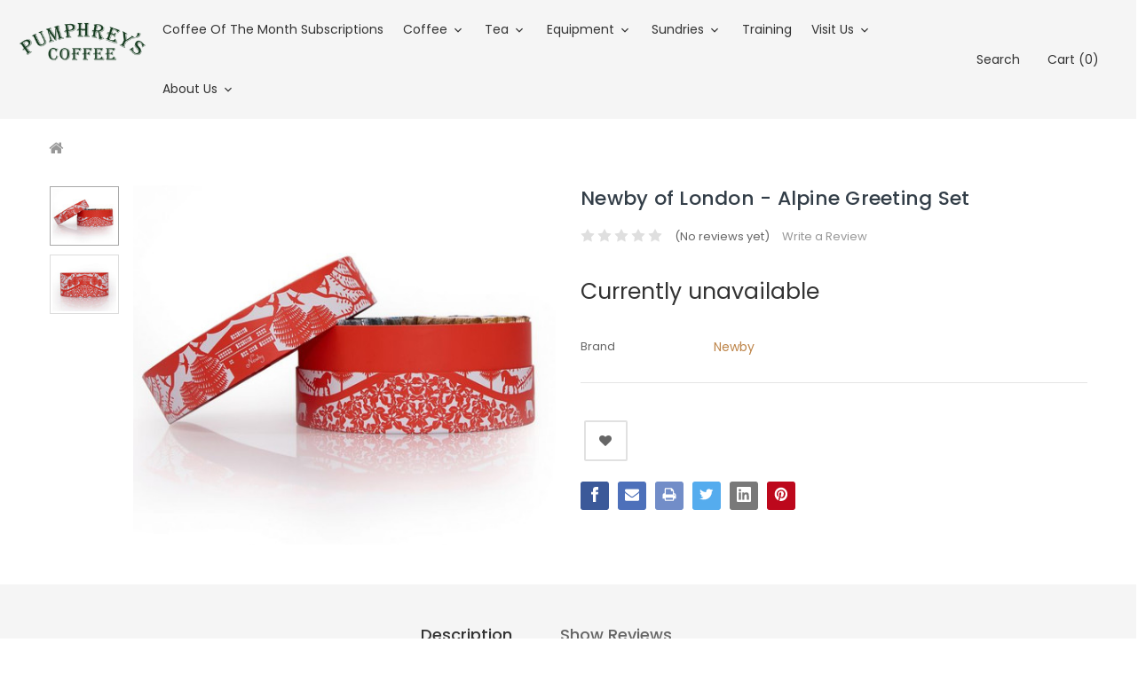

--- FILE ---
content_type: text/html; charset=UTF-8
request_url: https://pumphreys-coffee.co.uk/newby-of-london-alpine-greeting-set/?setCurrencyId=1
body_size: 27632
content:


<!DOCTYPE html>
<html class="no-js" lang="en">
    <head>
        <title>Newby of London - Alpine Greeting Set - Pumphreys Coffee</title>
        <link rel="dns-prefetch preconnect" href="https://cdn11.bigcommerce.com/s-nbc124" crossorigin><link rel="dns-prefetch preconnect" href="https://fonts.googleapis.com/" crossorigin><link rel="dns-prefetch preconnect" href="https://fonts.gstatic.com/" crossorigin>
        <meta property="og:url" content="https://pumphreys-coffee.co.uk/newby-of-london-alpine-greeting-set/" /><meta property="og:site_name" content="Pumphreys Coffee" /><meta name="keywords" content="Coffee, Tea, Barista Training, Newcastle"><meta name="description" content="Looking for Newby of London Alpine Greeting Set? Then look no further. We have been trusted coffee roasters since 1750. Visit us today to see our huge range."><link rel='canonical' href='https://pumphreys-coffee.co.uk/newby-of-london-alpine-greeting-set/' /><meta name='platform' content='bigcommerce.stencil' /><meta property="og:type" content="product" />
<meta property="og:title" content="Newby of London - Alpine Greeting Set" />
<meta property="og:description" content="Looking for Newby of London Alpine Greeting Set? Then look no further. We have been trusted coffee roasters since 1750. Visit us today to see our huge range." />
<meta property="og:image" content="https://cdn11.bigcommerce.com/s-nbc124/products/581/images/1097/crown_assortment_alpine_greetings_front_lid_off_rgb_1__76422.1573730253.600.600.jpg?c=2" />
<meta property="pinterest:richpins" content="disabled" />
        
        	<link rel="stylesheet" href="//cdnjs.cloudflare.com/ajax/libs/magnific-popup.js/1.1.0/magnific-popup.min.css">
	<script src="https://code.jquery.com/jquery-3.1.1.min.js" crossorigin="anonymous"></script>
    <script src="https://cdnjs.cloudflare.com/ajax/libs/magnific-popup.js/1.1.0/jquery.magnific-popup.min.js"></script>



        <link href="https://cdn11.bigcommerce.com/s-nbc124/product_images/Favicon.jpg?t=1600256467" rel="shortcut icon">
        <meta name="viewport" content="width=device-width, initial-scale=1, maximum-scale=1">

        <script>
            // Change document class from no-js to js so we can detect this in css
            document.documentElement.className = document.documentElement.className.replace('no-js', 'js');
        </script>

        <link href="https://fonts.googleapis.com/css?family=Poppins:400,600,700,500&display=swap" rel="stylesheet">
        <link data-stencil-stylesheet href="https://cdn11.bigcommerce.com/s-nbc124/stencil/13157510-161f-0139-5641-0242ac11000e/e/6d417c20-a06c-013e-23d5-5a7abb795f3a/css/theme-55eb0c70-98a9-013e-2130-2aff3e013917.css" rel="stylesheet">

        <!-- Start Tracking Code for analytics_facebook -->

<script>
!function(f,b,e,v,n,t,s){if(f.fbq)return;n=f.fbq=function(){n.callMethod?n.callMethod.apply(n,arguments):n.queue.push(arguments)};if(!f._fbq)f._fbq=n;n.push=n;n.loaded=!0;n.version='2.0';n.queue=[];t=b.createElement(e);t.async=!0;t.src=v;s=b.getElementsByTagName(e)[0];s.parentNode.insertBefore(t,s)}(window,document,'script','https://connect.facebook.net/en_US/fbevents.js');

fbq('set', 'autoConfig', 'false', '1350398498366727');
fbq('dataProcessingOptions', ['LDU'], 0, 0);
fbq('init', '1350398498366727', {"external_id":"9ad01734-7ecf-40bb-a376-509dca089bfa"});
fbq('set', 'agent', 'bigcommerce', '1350398498366727');

function trackEvents() {
    var pathName = window.location.pathname;

    fbq('track', 'PageView', {}, "");

    // Search events start -- only fire if the shopper lands on the /search.php page
    if (pathName.indexOf('/search.php') === 0 && getUrlParameter('search_query')) {
        fbq('track', 'Search', {
            content_type: 'product_group',
            content_ids: [],
            search_string: getUrlParameter('search_query')
        });
    }
    // Search events end

    // Wishlist events start -- only fire if the shopper attempts to add an item to their wishlist
    if (pathName.indexOf('/wishlist.php') === 0 && getUrlParameter('added_product_id')) {
        fbq('track', 'AddToWishlist', {
            content_type: 'product_group',
            content_ids: []
        });
    }
    // Wishlist events end

    // Lead events start -- only fire if the shopper subscribes to newsletter
    if (pathName.indexOf('/subscribe.php') === 0 && getUrlParameter('result') === 'success') {
        fbq('track', 'Lead', {});
    }
    // Lead events end

    // Registration events start -- only fire if the shopper registers an account
    if (pathName.indexOf('/login.php') === 0 && getUrlParameter('action') === 'account_created') {
        fbq('track', 'CompleteRegistration', {}, "");
    }
    // Registration events end

    

    function getUrlParameter(name) {
        var cleanName = name.replace(/[\[]/, '\[').replace(/[\]]/, '\]');
        var regex = new RegExp('[\?&]' + cleanName + '=([^&#]*)');
        var results = regex.exec(window.location.search);
        return results === null ? '' : decodeURIComponent(results[1].replace(/\+/g, ' '));
    }
}

if (window.addEventListener) {
    window.addEventListener("load", trackEvents, false)
}
</script>
<noscript><img height="1" width="1" style="display:none" alt="null" src="https://www.facebook.com/tr?id=1350398498366727&ev=PageView&noscript=1&a=plbigcommerce1.2&eid="/></noscript>

<!-- End Tracking Code for analytics_facebook -->

<!-- Start Tracking Code for analytics_googleanalytics4 -->

<script data-cfasync="false" src="https://cdn11.bigcommerce.com/shared/js/google_analytics4_bodl_subscribers-358423becf5d870b8b603a81de597c10f6bc7699.js" integrity="sha256-gtOfJ3Avc1pEE/hx6SKj/96cca7JvfqllWA9FTQJyfI=" crossorigin="anonymous"></script>
<script data-cfasync="false">
  (function () {
    window.dataLayer = window.dataLayer || [];

    function gtag(){
        dataLayer.push(arguments);
    }

    function initGA4(event) {
         function setupGtag() {
            function configureGtag() {
                gtag('js', new Date());
                gtag('set', 'developer_id.dMjk3Nj', true);
                gtag('config', 'G-05HQTVMJEW');
            }

            var script = document.createElement('script');

            script.src = 'https://www.googletagmanager.com/gtag/js?id=G-05HQTVMJEW';
            script.async = true;
            script.onload = configureGtag;

            document.head.appendChild(script);
        }

        setupGtag();

        if (typeof subscribeOnBodlEvents === 'function') {
            subscribeOnBodlEvents('G-05HQTVMJEW', false);
        }

        window.removeEventListener(event.type, initGA4);
    }

    

    var eventName = document.readyState === 'complete' ? 'consentScriptsLoaded' : 'DOMContentLoaded';
    window.addEventListener(eventName, initGA4, false);
  })()
</script>

<!-- End Tracking Code for analytics_googleanalytics4 -->

<!-- Start Tracking Code for analytics_siteverification -->

<meta name="google-site-verification" content="bfPTTRwN1yx1PzMJh7Z1nzcyAab2PkWkH4bTV-jPJcU" />

<!-- End Tracking Code for analytics_siteverification -->


<script src="https://www.google.com/recaptcha/api.js" async defer></script>
<!--Start of Tawk.to Script-->
<script type="text/javascript">
var Tawk_API=Tawk_API||{}, Tawk_LoadStart=new Date();
(function(){
var s1=document.createElement("script"),s0=document.getElementsByTagName("script")[0];
s1.async=true;
s1.src='https://embed.tawk.to/55a3a19f84d307454c002b0c/default';
s1.charset='UTF-8';
s1.setAttribute('crossorigin','*');
s0.parentNode.insertBefore(s1,s0);
})();
</script>
<!--End of Tawk.to Script-->
<script type="text/javascript">
var BCData = {"product_attributes":{"sku":null,"upc":null,"mpn":null,"gtin":null,"weight":null,"base":true,"image":null,"price":{"price_range":[],"retail_price_range":[]},"out_of_stock_behavior":"hide_option","out_of_stock_message":"Out of stock","available_modifier_values":[],"in_stock_attributes":[],"stock":null,"instock":true,"stock_message":null,"purchasable":false,"purchasing_message":"","call_for_price_message":"Currently unavailable "}};
</script>
<script>
!function(t,e,i){if(!t.thoughtmetric){t.thoughtmetricQueue=t.thoughtmetricQueue||[],t.thoughtmetric=t.thoughtmetric||function(){t.thoughtmetricQueue.push(arguments)};var u=e.createElement("script");u.async=!0,u.src="https://pixel.thoughtmetric.io/tmpixel.min.js";var h=e.getElementsByTagName("script")[0];h.parentNode.insertBefore(u,h)}}(window,document); thoughtmetric("init","ID-769404d057f809bd"); thoughtmetric("pageview");
 thoughtmetric('event', 'viewContent', { 'platform':'bigcommerce' }); 
document.addEventListener('DOMContentLoaded', function() { var atcEls = ["[data-button-type='add-cart']", "#form-action-addToCart"]; for (var i = 0; i < atcEls.length; i++) { var el = document.querySelector(atcEls[i]); if(el){ el.addEventListener('click', (event) => { thoughtmetric('event', 'addToCart', { platform:'bigcommerce' }) }); } } });

</script><script>
    (function(){
    function get_default (objectValue = null) {
        return objectValue
    }

    function deduplicate (listToDedupe, filterKey) {
        if (!listToDedupe) {
            return [];
        }
        const obj = {};
        for (let i = 0, len = listToDedupe.length; i < len; i++)
            obj[listToDedupe[i][filterKey]] = listToDedupe[i];
        const newList = [];
        for (const key in obj)
            newList.push(obj[key]);
        return newList
    }

    function escapeVals (objectValue = null) {
        if (objectValue) {
            return objectValue.replace(/"/g, '\"');
        }
        return objectValue;
    }

    window.RCA_store_objects = {
        graphql_token: `eyJ0eXAiOiJKV1QiLCJhbGciOiJFUzI1NiJ9.[base64].26Ycu4xjLmOpdJKCMtn6QQpEBqsxpfoMwYHBqw0QSF_wdDhgKwZuYmUoD4nl3fmkFwJFhOf3Vx_hsNQOzwvBQA`,
        currency: {
            default: get_default({"currency_token":"£","currency_location":"left","decimal_token":".","decimal_places":2,"thousands_token":","}),
            current: get_default({"currencies":[{"id":1,"name":"Pound Sterling","code":"GBP","flag":"<img src=\"https://cdn11.bigcommerce.com/s-nbc124/lib/flags/gb.gif\" border=\"0\" alt=\"\" role=\"presentation\" />","is_active":true,"switch_url":"https://pumphreys-coffee.co.uk/newby-of-london-alpine-greeting-set/?setCurrencyId=1","cart_currency_switch_url":"https://pumphreys-coffee.co.uk/cart/change-currency"}],"active_currency_id":1,"active_currency_flag":"<img src=\"https://cdn11.bigcommerce.com/s-nbc124/lib/flags/gb.gif\" border=\"0\" alt=\"\" role=\"presentation\" />","active_currency_name":"Pound Sterling","active_currency_code":"GBP","default_currency_code":"GBP"}),
        },
        customer: {
            email: get_default(""),
            id: get_default(),
            orders: get_default(null),
            customer_group_id: get_default(),
            customer_group_name: escapeVals(null),
            address: get_default(null)
        },
        cart: {
            coupons: get_default([]),
            discount: get_default(null),
            gift_certificates: get_default([]),
            gift_wrapping_cost: get_default({"formatted":"£0.00","value":0}),
            grand_total: get_default({"formatted":"£0.00","value":0}),
            items: get_default([]),
            quantity: get_default(0),
            shipping_handling: get_default({"selected_zip":null,"selected_country":null,"selected_city":null,"countries":[],"selected_state":null,"states":[],"show_estimator":true}),
            show_primary_checkout_button: get_default(),
            status_messages: get_default([]),
            sub_total: get_default({"formatted":"£0.00","value":0}),
            taxes: get_default([])
        },
        cart_id: ``,
        page_type: `product`,
        order: get_default(),
        product: {
            id: get_default(581),
            options: get_default([]),
            title: escapeVals("Newby of London - Alpine Greeting Set"),
            price: get_default(),
        },
        product_results: {
            pagination: get_default(),
            product: deduplicate()
        },
        products: deduplicate([
                    {
                        id: get_default(768),
                        options: get_default(),
                        title: escapeVals(),
                        price: get_default({"with_tax":{"currency":"GBP","formatted":"£420.00","value":420},"tax_label":"Tax"}),
                    },
                    {
                        id: get_default(767),
                        options: get_default(),
                        title: escapeVals(),
                        price: get_default({"with_tax":{"currency":"GBP","formatted":"£42.00","value":42},"price_range":{"min":{"with_tax":{"currency":"GBP","formatted":"£10.50","value":10.5},"tax_label":"Tax"},"max":{"with_tax":{"currency":"GBP","formatted":"£168.00","value":168},"tax_label":"Tax"}},"tax_label":"Tax"}),
                    },
                    {
                        id: get_default(766),
                        options: get_default(),
                        title: escapeVals(),
                        price: get_default({"with_tax":{"currency":"GBP","formatted":"£15.00","value":15},"price_range":{"min":{"with_tax":{"currency":"GBP","formatted":"£15.00","value":15},"tax_label":"Tax"},"max":{"with_tax":{"currency":"GBP","formatted":"£240.00","value":240},"tax_label":"Tax"}},"tax_label":"Tax"}),
                    },
                    {
                        id: get_default(765),
                        options: get_default(),
                        title: escapeVals(),
                        price: get_default(),
                    },
                    {
                        id: get_default(682),
                        options: get_default(),
                        title: escapeVals(),
                        price: get_default({"with_tax":{"currency":"GBP","formatted":"£19.96","value":19.96},"price_range":{"min":{"with_tax":{"currency":"GBP","formatted":"£19.96","value":19.96},"tax_label":"Tax"},"max":{"with_tax":{"currency":"GBP","formatted":"£25.96","value":25.96},"tax_label":"Tax"}},"tax_label":"Tax"}),
                    },
                    {
                        id: get_default(596),
                        options: get_default(),
                        title: escapeVals(),
                        price: get_default(),
                    },
                    {
                        id: get_default(532),
                        options: get_default(),
                        title: escapeVals(),
                        price: get_default({"with_tax":{"currency":"GBP","formatted":"£3.98","value":3.98},"tax_label":"Tax"}),
                    },
                    {
                        id: get_default(476),
                        options: get_default(),
                        title: escapeVals(),
                        price: get_default({"with_tax":{"currency":"GBP","formatted":"£15.54","value":15.54},"price_range":{"min":{"with_tax":{"currency":"GBP","formatted":"£15.54","value":15.54},"tax_label":"Tax"},"max":{"with_tax":{"currency":"GBP","formatted":"£31.96","value":31.96},"tax_label":"Tax"}},"tax_label":"Tax"}),
                    },
                    {
                        id: get_default(462),
                        options: get_default(),
                        title: escapeVals(),
                        price: get_default(),
                    },
                    {
                        id: get_default(454),
                        options: get_default(),
                        title: escapeVals(),
                        price: get_default({"with_tax":{"currency":"GBP","formatted":"£24.95","value":24.95},"tax_label":"Tax"}),
                    },
                    {
                        id: get_default(452),
                        options: get_default(),
                        title: escapeVals(),
                        price: get_default({"with_tax":{"currency":"GBP","formatted":"£49.96","value":49.96},"tax_label":"Tax"}),
                    },
                    {
                        id: get_default(408),
                        options: get_default(),
                        title: escapeVals(),
                        price: get_default(),
                    },
                    {
                        id: get_default(315),
                        options: get_default(),
                        title: escapeVals(),
                        price: get_default({"with_tax":{"currency":"GBP","formatted":"£44.00","value":44},"price_range":{"min":{"with_tax":{"currency":"GBP","formatted":"£11.00","value":11},"tax_label":"Tax"},"max":{"with_tax":{"currency":"GBP","formatted":"£176.00","value":176},"tax_label":"Tax"}},"tax_label":"Tax"}),
                    },
                    {
                        id: get_default(290),
                        options: get_default(),
                        title: escapeVals(),
                        price: get_default({"with_tax":{"currency":"GBP","formatted":"£42.00","value":42},"price_range":{"min":{"with_tax":{"currency":"GBP","formatted":"£10.50","value":10.5},"tax_label":"Tax"},"max":{"with_tax":{"currency":"GBP","formatted":"£168.00","value":168},"tax_label":"Tax"}},"tax_label":"Tax"}),
                    },
                    {
                        id: get_default(235),
                        options: get_default(),
                        title: escapeVals(),
                        price: get_default({"with_tax":{"currency":"GBP","formatted":"£43.00","value":43},"price_range":{"min":{"with_tax":{"currency":"GBP","formatted":"£10.75","value":10.75},"tax_label":"Tax"},"max":{"with_tax":{"currency":"GBP","formatted":"£172.00","value":172},"tax_label":"Tax"}},"tax_label":"Tax"}),
                    },
                    {
                        id: get_default(228),
                        options: get_default(),
                        title: escapeVals(),
                        price: get_default({"with_tax":{"currency":"GBP","formatted":"£38.00","value":38},"price_range":{"min":{"with_tax":{"currency":"GBP","formatted":"£9.50","value":9.5},"tax_label":"Tax"},"max":{"with_tax":{"currency":"GBP","formatted":"£152.00","value":152},"tax_label":"Tax"}},"tax_label":"Tax"}),
                    },
                    {
                        id: get_default(224),
                        options: get_default(),
                        title: escapeVals(),
                        price: get_default({"with_tax":{"currency":"GBP","formatted":"£44.00","value":44},"price_range":{"min":{"with_tax":{"currency":"GBP","formatted":"£11.00","value":11},"tax_label":"Tax"},"max":{"with_tax":{"currency":"GBP","formatted":"£176.00","value":176},"tax_label":"Tax"}},"tax_label":"Tax"}),
                    },
                    {
                        id: get_default(216),
                        options: get_default(),
                        title: escapeVals(),
                        price: get_default({"with_tax":{"currency":"GBP","formatted":"£44.00","value":44},"price_range":{"min":{"with_tax":{"currency":"GBP","formatted":"£11.00","value":11},"tax_label":"Tax"},"max":{"with_tax":{"currency":"GBP","formatted":"£176.00","value":176},"tax_label":"Tax"}},"tax_label":"Tax"}),
                    },
                    {
                        id: get_default(194),
                        options: get_default(),
                        title: escapeVals(),
                        price: get_default({"with_tax":{"currency":"GBP","formatted":"£44.00","value":44},"price_range":{"min":{"with_tax":{"currency":"GBP","formatted":"£11.00","value":11},"tax_label":"Tax"},"max":{"with_tax":{"currency":"GBP","formatted":"£176.00","value":176},"tax_label":"Tax"}},"tax_label":"Tax"}),
                    },
                    {
                        id: get_default(193),
                        options: get_default(),
                        title: escapeVals(),
                        price: get_default({"with_tax":{"currency":"GBP","formatted":"£38.00","value":38},"price_range":{"min":{"with_tax":{"currency":"GBP","formatted":"£9.50","value":9.5},"tax_label":"Tax"},"max":{"with_tax":{"currency":"GBP","formatted":"£152.00","value":152},"tax_label":"Tax"}},"tax_label":"Tax"}),
                    },
                    {
                        id: get_default(193),
                        options: get_default(),
                        title: escapeVals(),
                        price: get_default({"with_tax":{"currency":"GBP","formatted":"£38.00","value":38},"price_range":{"min":{"with_tax":{"currency":"GBP","formatted":"£9.50","value":9.5},"tax_label":"Tax"},"max":{"with_tax":{"currency":"GBP","formatted":"£152.00","value":152},"tax_label":"Tax"}},"tax_label":"Tax"}),
                    },
                    {
                        id: get_default(355),
                        options: get_default(),
                        title: escapeVals(),
                        price: get_default({"with_tax":{"currency":"GBP","formatted":"£38.00","value":38},"price_range":{"min":{"with_tax":{"currency":"GBP","formatted":"£9.50","value":9.5},"tax_label":"Tax"},"max":{"with_tax":{"currency":"GBP","formatted":"£152.00","value":152},"tax_label":"Tax"}},"tax_label":"Tax"}),
                    },
                    {
                        id: get_default(228),
                        options: get_default(),
                        title: escapeVals(),
                        price: get_default({"with_tax":{"currency":"GBP","formatted":"£38.00","value":38},"price_range":{"min":{"with_tax":{"currency":"GBP","formatted":"£9.50","value":9.5},"tax_label":"Tax"},"max":{"with_tax":{"currency":"GBP","formatted":"£152.00","value":152},"tax_label":"Tax"}},"tax_label":"Tax"}),
                    },
                    {
                        id: get_default(216),
                        options: get_default(),
                        title: escapeVals(),
                        price: get_default({"with_tax":{"currency":"GBP","formatted":"£44.00","value":44},"price_range":{"min":{"with_tax":{"currency":"GBP","formatted":"£11.00","value":11},"tax_label":"Tax"},"max":{"with_tax":{"currency":"GBP","formatted":"£176.00","value":176},"tax_label":"Tax"}},"tax_label":"Tax"}),
                    },
                    {
                        id: get_default(462),
                        options: get_default(),
                        title: escapeVals(),
                        price: get_default(),
                    },
                    {
                        id: get_default(315),
                        options: get_default(),
                        title: escapeVals(),
                        price: get_default({"with_tax":{"currency":"GBP","formatted":"£44.00","value":44},"price_range":{"min":{"with_tax":{"currency":"GBP","formatted":"£11.00","value":11},"tax_label":"Tax"},"max":{"with_tax":{"currency":"GBP","formatted":"£176.00","value":176},"tax_label":"Tax"}},"tax_label":"Tax"}),
                    },
                    {
                        id: get_default(348),
                        options: get_default(),
                        title: escapeVals(),
                        price: get_default({"with_tax":{"currency":"GBP","formatted":"£1.49","value":1.49},"price_range":{"min":{"with_tax":{"currency":"GBP","formatted":"£2.45","value":2.45},"tax_label":"Tax"},"max":{"with_tax":{"currency":"GBP","formatted":"£5.45","value":5.45},"tax_label":"Tax"}},"tax_label":"Tax"}),
                    },
                    {
                        id: get_default(361),
                        options: get_default(),
                        title: escapeVals(),
                        price: get_default(),
                    },
                    {
                        id: get_default(287),
                        options: get_default(),
                        title: escapeVals(),
                        price: get_default({"with_tax":{"currency":"GBP","formatted":"£38.00","value":38},"price_range":{"min":{"with_tax":{"currency":"GBP","formatted":"£9.50","value":9.5},"tax_label":"Tax"},"max":{"with_tax":{"currency":"GBP","formatted":"£152.00","value":152},"tax_label":"Tax"}},"tax_label":"Tax"}),
                    },
                    {
                        id: get_default(164),
                        options: get_default(),
                        title: escapeVals(),
                        price: get_default({"with_tax":{"currency":"GBP","formatted":"£38.00","value":38},"price_range":{"min":{"with_tax":{"currency":"GBP","formatted":"£9.50","value":9.5},"tax_label":"Tax"},"max":{"with_tax":{"currency":"GBP","formatted":"£152.00","value":152},"tax_label":"Tax"}},"tax_label":"Tax"}),
                    },
                    {
                        id: get_default(182),
                        options: get_default(),
                        title: escapeVals(),
                        price: get_default({"with_tax":{"currency":"GBP","formatted":"£36.00","value":36},"price_range":{"min":{"with_tax":{"currency":"GBP","formatted":"£9.00","value":9},"tax_label":"Tax"},"max":{"with_tax":{"currency":"GBP","formatted":"£144.00","value":144},"tax_label":"Tax"}},"tax_label":"Tax"}),
                    },
                    {
                        id: get_default(359),
                        options: get_default(),
                        title: escapeVals(),
                        price: get_default({"with_tax":{"currency":"GBP","formatted":"£36.00","value":36},"price_range":{"min":{"with_tax":{"currency":"GBP","formatted":"£9.00","value":9},"tax_label":"Tax"},"max":{"with_tax":{"currency":"GBP","formatted":"£144.00","value":144},"tax_label":"Tax"}},"tax_label":"Tax"}),
                    },
                    {
                        id: get_default(472),
                        options: get_default(),
                        title: escapeVals(),
                        price: get_default({"with_tax":{"currency":"GBP","formatted":"£5.45","value":5.45},"price_range":{"min":{"with_tax":{"currency":"GBP","formatted":"£5.45","value":5.45},"tax_label":"Tax"},"max":{"with_tax":{"currency":"GBP","formatted":"£6.45","value":6.45},"tax_label":"Tax"}},"tax_label":"Tax"}),
                    },
                    {
                        id: get_default(330),
                        options: get_default(),
                        title: escapeVals(),
                        price: get_default(),
                    },
                    {
                        id: get_default(209),
                        options: get_default(),
                        title: escapeVals(),
                        price: get_default({"with_tax":{"currency":"GBP","formatted":"£36.00","value":36},"price_range":{"min":{"with_tax":{"currency":"GBP","formatted":"£9.00","value":9},"tax_label":"Tax"},"max":{"with_tax":{"currency":"GBP","formatted":"£144.00","value":144},"tax_label":"Tax"}},"tax_label":"Tax"}),
                    },
                    {
                        id: get_default(112),
                        options: get_default(),
                        title: escapeVals(),
                        price: get_default({"with_tax":{"currency":"GBP","formatted":"£33.00","value":33},"price_range":{"min":{"with_tax":{"currency":"GBP","formatted":"£8.25","value":8.25},"tax_label":"Tax"},"max":{"with_tax":{"currency":"GBP","formatted":"£132.00","value":132},"tax_label":"Tax"}},"tax_label":"Tax"}),
                    },
        ], "id"),
        store_hash: `nbc124`,
        theme_settings: {"optimizedCheckout-formChecklist-color":"#333333","contact_gmaps":false,"homepage_new_products_column_count":4,"card--alternate-color--hover":"#ffffff","optimizedCheckout-colorFocus":"#4496f6","fontSize-root":14,"show_accept_amex":true,"optimizedCheckout-buttonPrimary-borderColorDisabled":"transparent","homepage_top_products_count":16,"paymentbuttons-paypal-size":"small","optimizedCheckout-buttonPrimary-backgroundColorActive":"#000000","brandpage_products_per_page":12,"color-secondaryDarker":"#e8e8e8","navUser-color":"#333333","color-textBase--active":"#a5a5a5","social_icon_placement_bottom":"bottom_none","show_powered_by":false,"fontSize-h4":20,"checkRadio-borderColor":"#cccccc","color-primaryDarker":"#747474","optimizedCheckout-buttonPrimary-colorHover":"#ffffff","brand_size":"190x250","optimizedCheckout-logo-position":"left","optimizedCheckout-discountBanner-backgroundColor":"#e5e5e5","color-textLink--hover":"#bd8448","pdp-sale-price-label":"Now:","settings_ajaxcartpopup":true,"optimizedCheckout-headingPrimary-font":"Google_Poppins_400,600,700","logo_size":"250x100","optimizedCheckout-formField-backgroundColor":"#ffffff","optimizedCheckout-buttonSecondary-backgroundColorHover":"#f5f5f5","show_product_colorswatch":false,"footer-backgroundColor":"#232323","navPages-color":"#333333","productpage_reviews_count":6,"optimizedCheckout-step-borderColor":"#dddddd","show_accept_paypal":true,"paymentbuttons-paypal-label":"checkout","paymentbuttons-paypal-shape":"pill","settings_subcategory_col":"6","optimizedCheckout-discountBanner-textColor":"#333333","optimizedCheckout-backgroundImage-size":"1000x400","pdp-retail-price-label":"MSRP:","optimizedCheckout-buttonPrimary-font":"Google_Poppins_400,600,700","carousel-dot-color":"#323232","button--disabled-backgroundColor":"#dadada","settings_productgallery":"left","blockquote-cite-font-color":"#999999","cardGallery_size":"41x41","optimizedCheckout-formField-shadowColor":"#e5e5e5","categorypage_products_per_page":12,"container-fill-base":"#ffffff","paymentbuttons-paypal-layout":"horizontal","homepage_featured_products_column_count":4,"button--default-color":"#454545","pace-progress-backgroundColor":"#989898","color-textLink--active":"#a5a5a5","home_section6":"section6","contact_address":"No 304, Sky Tower, New York, USA","optimizedCheckout-loadingToaster-backgroundColor":"#333333","color-textHeading":"#333e48","show_accept_discover":true,"optimizedCheckout-formField-errorColor":"#d14343","spinner-borderColor-dark":"#989898","restrict_to_login":false,"input-font-color":"#454545","carousel-title-color":"#ffffff","select-bg-color":"#ffffff","show_accept_mastercard":true,"show_custom_fields_tabs":false,"color_text_product_sale_badges":"#ffffff","optimizedCheckout-link-font":"Google_Poppins_400,600,700","homepage_show_carousel_arrows":true,"carousel-arrow-bgColor":"#323232","color_hover_product_sale_badges":"#000000","card--alternate-borderColor":"#ffffff","homepage_new_products_count":4,"button--disabled-color":"#ffffff","color-primaryDark":"#454545","color-grey":"#4f4f4f","optimizedCheckout-step-textColor":"#ffffff","optimizedCheckout-buttonPrimary-borderColorActive":"transparent","navPages-subMenu-backgroundColor":"#e5e5e5","body-font":"Google_Poppins_400,500,600,700","home_section3":"section3","button--primary-backgroundColor":"#454545","optimizedCheckout-formField-borderColor":"#cccccc","show_product_dimensions":false,"optimizedCheckout-link-color":"#476bef","icon-color-hover":"#a5a5a5","button--default-borderColor":"#dfdfdf","optimizedCheckout-headingSecondary-font":"Google_Poppins_400,600,700","headings-font":"Google_Poppins_400,600,700","label-backgroundColor":"#bfbfbf","button--primary-backgroundColorHover":"#666666","checkRadio-color":"#4f4f4f","extrathumb_size":"145x190","card-figcaption-button-background":"#ffffff","home_section4":"section4","pdp-non-sale-price-label":"Was:","button--disabled-borderColor":"#dadada","label-color":"#ffffff","optimizedCheckout-headingSecondary-color":"#333333","select-arrow-color":"#828282","logo_fontSize":28,"alert-backgroundColor":"#ffffff","optimizedCheckout-logo-size":"250x100","default_image_brand":"img/BrandDefault.gif","blogdetail_size":"870x320","card-title-color":"#333333","product_list_display_mode":"grid-3","optimizedCheckout-link-hoverColor":"#002fe1","home_section8":"section8","fontSize-h5":15,"product_size":"500x659","paymentbuttons-paypal-color":"gold","homepage_show_carousel":true,"optimizedCheckout-body-backgroundColor":"#ffffff","carousel-arrow-borderColor":"#323232","header-backgroundColor":"#f5f5f5","paymentbuttons-paypal-tagline":true,"color-greyDarkest":"#747474","color_badge_product_sale_badges":"#535353","price_ranges":true,"productpage_videos_count":4,"color-greyDark":"#666666","button--default-borderColorActive":"#454545","latestblog_size":"380x370","optimizedCheckout-buttonSecondary-borderColorHover":"#999999","optimizedCheckout-discountBanner-iconColor":"#333333","optimizedCheckout-buttonSecondary-borderColor":"#cccccc","optimizedCheckout-loadingToaster-textColor":"#ffffff","optimizedCheckout-buttonPrimary-colorDisabled":"#ffffff","optimizedCheckout-formField-placeholderColor":"#999999","navUser-color-hover":"#333333","icon-ratingFull":"#454545","default_image_gift_certificate":"img/GiftCertificate.png","homepage_listingtabs_count":12,"settings_sidebar":"none","color-textBase--hover":"#a5a5a5","color-errorLight":"#ffdddd","instagram_token":"8697506480.6be3f4f.20b250fcc99542aabfe003828d53785b","social_icon_placement_top":true,"blog_size":"800x475","shop_by_price_visibility":true,"optimizedCheckout-buttonSecondary-colorActive":"#000000","optimizedCheckout-orderSummary-backgroundColor":"#ffffff","color-warningLight":"#fffdea","show_product_weight":true,"button--default-colorActive":"#454545","color-info":"#666666","show_product_quick_view":true,"button--default-borderColorHover":"#989898","card--alternate-backgroundColor":"#ffffff","hide_content_navigation":false,"general_bannereffect":"effect6","optimizedCheckout-formChecklist-backgroundColorSelected":"#f5f5f5","pdp-price-label":"","show_copyright_footer":true,"swatch_option_size":"22x22","optimizedCheckout-show-logo":"none","home_section11":"section11","carousel-description-color":"#ffffff","settings_sizechart":false,"optimizedCheckout-formChecklist-backgroundColor":"#ffffff","optimizedCheckout-orderSummary-borderColor":"#dddddd","contact_keyapi":"AIzaSyBf-EZpcLV72omKDDxOlhG6-i8Ga8NenRo","fontSize-h2":25,"optimizedCheckout-step-backgroundColor":"#757575","optimizedCheckout-headingPrimary-color":"#333333","color-textBase":"#666666","color-warning":"#d4cb49","productgallery_size":"260x270","home_section1":"section1","alert-color":"#333333","shop_by_brand_show_footer":true,"card-figcaption-button-color":"#747474","searchpage_products_per_page":12,"color-textSecondary--active":"#4f4f4f","optimizedCheckout-formField-inputControlColor":"#476bef","optimizedCheckout-contentPrimary-color":"#333333","optimizedCheckout-buttonSecondary-font":"Google_Poppins_400,600,700","storeName-color":"#333333","optimizedCheckout-backgroundImage":"","form-label-font-color":"#666666","color-greyLightest":"#e8e8e8","optimizedCheckout-header-backgroundColor":"#f5f5f5","productpage_related_products_count":6,"optimizedCheckout-buttonSecondary-backgroundColorActive":"#e5e5e5","color-textLink":"#333333","color-greyLighter":"#dfdfdf","home_section5":"section5","color-secondaryDark":"#e8e8e8","fontSize-h6":13,"paymentbuttons-paypal-fundingicons":false,"carousel-arrow-color":"#323232","productpage_similar_by_views_count":6,"homepage_newletterpopup":false,"home_section9":"section9","pdp-custom-fields-tab-label":"Additional Information","loadingOverlay-backgroundColor":"#ffffff","default_image_banner":"/assets/img/ProductDefault.gif","optimizedCheckout-buttonPrimary-color":"#ffffff","instagram_username":"Grace Style","input-bg-color":"#ffffff","navPages-subMenu-separatorColor":"#cccccc","navPages-color-hover":"#ff7e00","color-infoLight":"#dfdfdf","product_sale_badges":"topleft","default_image_product":"img/ProductDefault.gif","settings_producttab":"horizontal","color-greyMedium":"#989898","optimizedCheckout-formChecklist-borderColor":"#cccccc","fontSize-h1":28,"homepage_featured_products_count":16,"navUser-dropdown-borderColor":"#cccccc","show_address_email":false,"image_product_loading":"/assets/img/product-loading.gif","optimizedCheckout-buttonPrimary-colorActive":"#ffffff","show_footer_info_1":true,"color-greyLight":"#a5a5a5","optimizedCheckout-logo":"","icon-ratingEmpty":"#dfdfdf","homepage_listingtabs_column":4,"show_product_details_tabs":true,"icon-color":"#4f4f4f","overlay-backgroundColor":"#747474","input-border-color-active":"#989898","container-fill-dark":"#f2f2f2","optimizedCheckout-buttonPrimary-backgroundColorDisabled":"#cccccc","button--primary-color":"#ffffff","optimizedCheckout-buttonPrimary-borderColorHover":"transparent","color-successLight":"#d5ffd8","instagram_status":false,"color-greyDarker":"#454545","show_product_quantity_box":true,"color-success":"#69d66f","optimizedCheckout-header-borderColor":"#dddddd","zoom_size":"1280x1280","color-white":"#ffffff","optimizedCheckout-buttonSecondary-backgroundColor":"#ffffff","productview_thumb_size":"100x100","fontSize-h3":22,"spinner-borderColor-light":"#ffffff","geotrust_ssl_common_name":"","show_product_brand":false,"carousel-bgColor":"#ffffff","carousel-dot-color-active":"#323232","settings_detailSidebar":"none","input-border-color":"#dfdfdf","optimizedCheckout-buttonPrimary-backgroundColor":"#333333","color-secondary":"#ffffff","button--primary-backgroundColorActive":"#989898","color-textSecondary--hover":"#4f4f4f","color-whitesBase":"#f8f8f8","body-bg":"#ffffff","dropdown--quickSearch-backgroundColor":"#e5e5e5","optimizedCheckout-contentSecondary-font":"Google_Poppins_400,600,700","navUser-dropdown-backgroundColor":"#ffffff","color-primary":"#bd8448","optimizedCheckout-contentPrimary-font":"Google_Poppins_400,600,700","supported_card_type_icons":["american_express","diners","discover","mastercard","visa"],"navigation_design":"simple","optimizedCheckout-formField-textColor":"#333333","color-black":"#000000","general_rtl":"ltr","homepage_top_products_column_count":4,"theme_style":"home2","show_product_compare":false,"product_list_display_gallery":"fade","show_on_topheader":true,"optimizedCheckout-buttonSecondary-colorHover":"#333333","button--primary-colorActive":"#ffffff","homepage_stretch_carousel_images":false,"optimizedCheckout-contentSecondary-color":"#757575","instagram_userid":"8697506480","card-title-color-hover":"#ff7e00","applePay-button":"black","thumb_size":"180x100","optimizedCheckout-buttonPrimary-borderColor":"#cccccc","navUser-indicator-backgroundColor":"#333333","optimizedCheckout-buttonSecondary-borderColorActive":"#757575","settings_subcategory":true,"optimizedCheckout-header-textColor":"#333333","general_backtotop":true,"optimizedCheckout-show-backgroundImage":false,"color-primaryLight":"#a5a5a5","hide_mega_navigation":false,"show_accept_visa":true,"logo-position":"left","show_product_reviews_tabs":false,"carousel-dot-bgColor":"#323232","optimizedCheckout-form-textColor":"#666666","geotrust_ssl_seal_size":"M","optimizedCheckout-buttonSecondary-color":"#333333","home_section7":"section7","alert-color-alt":"#ffffff","button--default-colorHover":"#666666","checkRadio-backgroundColor":"#ffffff","deals_size":"300x385","optimizedCheckout-buttonPrimary-backgroundColorHover":"#666666","instagram_count":10,"input-disabled-bg":"#ffffff","address_email":"Sales@pumphreys-coffee.co.uk","button--icon-svg-color":"#4f4f4f","dropdown--wishList-backgroundColor":"#ffffff","container-border-global-color-base":"#e5e5e5","productthumb_size":"100x100","home_section2":"section2","button--primary-colorHover":"#ffffff","color-error":"#ff7d7d","home_section10":"section10","homepage_blog_posts_count":6,"color-textSecondary":"#989898","gallery_size":"278x365"}
    };
})();
</script>

<script async src="https://platform-data-prod.rechargeadapter.com/nbc124/nbc124-data.js"></script>
<script defer src="https://static.rechargecdn.com/big-commerce/js/bc.js"></script>
 <script data-cfasync="false" src="https://microapps.bigcommerce.com/bodl-events/1.9.4/index.js" integrity="sha256-Y0tDj1qsyiKBRibKllwV0ZJ1aFlGYaHHGl/oUFoXJ7Y=" nonce="" crossorigin="anonymous"></script>
 <script data-cfasync="false" nonce="">

 (function() {
    function decodeBase64(base64) {
       const text = atob(base64);
       const length = text.length;
       const bytes = new Uint8Array(length);
       for (let i = 0; i < length; i++) {
          bytes[i] = text.charCodeAt(i);
       }
       const decoder = new TextDecoder();
       return decoder.decode(bytes);
    }
    window.bodl = JSON.parse(decodeBase64("[base64]"));
 })()

 </script>

<script nonce="">
(function () {
    var xmlHttp = new XMLHttpRequest();

    xmlHttp.open('POST', 'https://bes.gcp.data.bigcommerce.com/nobot');
    xmlHttp.setRequestHeader('Content-Type', 'application/json');
    xmlHttp.send('{"store_id":"766544","timezone_offset":"1.0","timestamp":"2026-01-21T11:31:35.86767700Z","visit_id":"c7cbec7e-9f24-4f23-8bfb-19051ed02e00","channel_id":1}');
})();
</script>

        

        
        
        
        
        
        
        
        
        
        <!-- snippet location htmlhead -->
        
        <!-- Google tag (gtag.js) -->
        <script async src="https://www.googletagmanager.com/gtag/js?id=AW-974634694"></script>
        <script>
          window.dataLayer = window.dataLayer || [];
          function gtag(){dataLayer.push(arguments);}
          gtag('js', new Date());
        
          gtag('config', 'AW-974634694');
        </script>
        
        <!-- Google Tag Manager -->
<script>(function(w,d,s,l,i){w[l]=w[l]||[];w[l].push({'gtm.start':
new Date().getTime(),event:'gtm.js'});var f=d.getElementsByTagName(s)[0],
j=d.createElement(s),dl=l!='dataLayer'?'&l='+l:'';j.async=true;j.src=
'https://www.googletagmanager.com/gtm.js?id='+i+dl;f.parentNode.insertBefore(j,f);
})(window,document,'script','dataLayer','GTM-5692T74');</script>
<!-- End Google Tag Manager -->
        
    </head>
	
    <body class="page-type-home2 ">
        
        <!-- Google Tag Manager (noscript) -->
<noscript><iframe src="https://www.googletagmanager.com/ns.html?id=GTM-5692T74"
height="0" width="0" style="display:none;visibility:hidden"></iframe></noscript>
<!-- End Google Tag Manager (noscript) -->
        
        
        <div id="wb-container" class="wb-effect6  ">
            <!-- snippet location WB header -->
           
				

<header class="header logo-align--left"  data-sticky-header header2 >
<div class="header-mobile">
	<div class="header-mobiletop" data-sticky-mheader>
	<div class="container">
        <div class="row align-items-center">
			<div class="col-3 megamenu-container">
				

	<div id="menumobile--verticalCategories" class="navPages-container navPages-verticalCategories">
		<div class="mobile-verticalCategories" id="mobile--verticalCategories"  aria-hidden="true" tabindex="-1">
			<span class="mobileMenu-close" ><svg width="21" height="21"><use xlink:href="#icon-close"></use></svg></span>
			<div class="mobileMenu-logo">
				<a href="https://pumphreys-coffee.co.uk/" class="header-logo">
            <div class="header-logo-image">
                <img class="header-logo-image lazyload" data-sizes="auto" src="[data-uri]" data-src="https://cdn11.bigcommerce.com/s-nbc124/images/stencil/250x100/pumphreys-coffee_1609972434__07451.original.png" alt="." title=".">
            </div>
</a>
				
			</div>

			<div class="mobileMenu-body">
				
				<ul class="navPages-list navPages-list--categories">
						<li class="navPages-item ">
<a class="navPages-action" href="https://pumphreys-coffee.co.uk/coffee-of-the-month-subscriptions/">
	Coffee of the Month Subscriptions
</a>
</li>
						<li class="navPages-item ">
<a class="navPages-action has-subMenu" href="https://pumphreys-coffee.co.uk/coffee/">
	Coffee 
	<span class=" has-subMenu" data-collapsible="navPages-mvertical-96">
		<i class="icon navPages-action-moreIcon" aria-hidden="true"><svg><use xlink:href="#icon-chevron-right" /></svg></i>
	</span>
	
</a>
<div class="navPage-subMenu subMenu--mega" id="navPages-mvertical-96" aria-hidden="true" tabindex="-1">
	<div class="row">
		<div class="col-lg-12">
		
			<ul class="navPage-subMenu-list grid-3">
					<li class="navPage-subMenu-item">
							<a
								class="navPage-subMenu-action navPages-action has-subMenu"
								href="https://pumphreys-coffee.co.uk/coffee-beans/"
							>
								Coffee Beans 
								
								<span class=" has-subMenu" 
								data-collapsible="navPages-mvertical-18"
								data-collapsible-disabled-breakpoint="medium"
								data-collapsible-disabled-state="open"
								data-collapsible-enabled-state="closed">
									<i class="icon navPages-action-moreIcon" aria-hidden="true"><svg><use xlink:href="#icon-chevron-right" /></svg></i>
								</span>
								
							</a>
							<ul class="navPage-childList" id="navPages-mvertical-18">
								<li class="navPage-childList-item">
									<a class="navPage-childList-action navPages-action" href="https://pumphreys-coffee.co.uk/pumphreys-coffee-pods/">Pumphreys Coffee Pods</a>
								</li>
								<li class="navPage-childList-item">
									<a class="navPage-childList-action navPages-action" href="https://pumphreys-coffee.co.uk/classics/">Classics</a>
								</li>
								<li class="navPage-childList-item">
									<a class="navPage-childList-action navPages-action" href="https://pumphreys-coffee.co.uk/dark/">Dark</a>
								</li>
								<li class="navPage-childList-item">
									<a class="navPage-childList-action navPages-action" href="https://pumphreys-coffee.co.uk/decaffeinated/">Decaffeinated</a>
								</li>
								<li class="navPage-childList-item">
									<a class="navPage-childList-action navPages-action" href="https://pumphreys-coffee.co.uk/flavoured-coffee/">Flavoured</a>
								</li>
								<li class="navPage-childList-item">
									<a class="navPage-childList-action navPages-action" href="https://pumphreys-coffee.co.uk/coffee-gift-sets/">Coffee Gift Sets</a>
								</li>
								
							</ul>
						
					</li>
					<li class="navPage-subMenu-item">
							<a
								class="navPage-subMenu-action navPages-action has-subMenu"
								href="https://pumphreys-coffee.co.uk/recommended-coffee-for/"
							>
								Recommended Coffee for... 
								
								<span class=" has-subMenu" 
								data-collapsible="navPages-mvertical-95"
								data-collapsible-disabled-breakpoint="medium"
								data-collapsible-disabled-state="open"
								data-collapsible-enabled-state="closed">
									<i class="icon navPages-action-moreIcon" aria-hidden="true"><svg><use xlink:href="#icon-chevron-right" /></svg></i>
								</span>
								
							</a>
							<ul class="navPage-childList" id="navPages-mvertical-95">
								<li class="navPage-childList-item">
									<a class="navPage-childList-action navPages-action" href="https://pumphreys-coffee.co.uk/filter/">Filter</a>
								</li>
								<li class="navPage-childList-item">
									<a class="navPage-childList-action navPages-action" href="https://pumphreys-coffee.co.uk/espresso/">Espresso</a>
								</li>
								<li class="navPage-childList-item">
									<a class="navPage-childList-action navPages-action" href="https://pumphreys-coffee.co.uk/instant-coffee/">Instant Coffee</a>
								</li>
								
							</ul>
						
					</li>
			</ul>
		</div>
		
				
	</div>
</div>
</li>
						<li class="navPages-item navPages-item--default ">
<a class="navPages-action has-subMenu" href="https://pumphreys-coffee.co.uk/tea/">
	Tea 
	<span class=" has-subMenu" data-collapsible="navPages-mvertical-69">
		<i class="icon navPages-action-moreIcon" aria-hidden="true"><svg><use xlink:href="#icon-chevron-right" /></svg></i>
	</span>
	
</a>
<div class="navPage-subMenu subMenu--default" id="navPages-mvertical-69" aria-hidden="true" tabindex="-1">
		<ul class="navPage-subMenu-list">
				<li class="navPage-subMenu-item">
						<a
							class="navPage-subMenu-action navPages-action has-subMenu"
							href="https://pumphreys-coffee.co.uk/loose-leaf-tea/"
						>
							Loose Leaf Tea 
							
							<span class=" has-subMenu" 
							data-collapsible="navPages-mvertical-19">
								<i class="icon navPages-action-moreIcon" aria-hidden="false"><svg><use xlink:href="#icon-chevron-right" /></svg></i>
							</span>
							
						</a>
						<div class="navPage-subMenu subMenu--default subMenu--level2" id="navPages-mvertical-19" aria-hidden="false" tabindex="-1">
							<ul class="navPage-childList navPage-childList-default" >
								<li class="navPage-childList-item">
									<a class="navPage-childList-action navPages-action" href="https://pumphreys-coffee.co.uk/black/">Black</a>
								</li>
								<li class="navPage-childList-item">
									<a class="navPage-childList-action navPages-action" href="https://pumphreys-coffee.co.uk/green/">Green</a>
								</li>
								<li class="navPage-childList-item">
									<a class="navPage-childList-action navPages-action" href="https://pumphreys-coffee.co.uk/white/">White</a>
								</li>
								<li class="navPage-childList-item">
									<a class="navPage-childList-action navPages-action" href="https://pumphreys-coffee.co.uk/oolong/">Oolong</a>
								</li>
								<li class="navPage-childList-item">
									<a class="navPage-childList-action navPages-action" href="https://pumphreys-coffee.co.uk/flavoured/">Flavoured</a>
								</li>
								<li class="navPage-childList-item">
									<a class="navPage-childList-action navPages-action" href="https://pumphreys-coffee.co.uk/tisane/">Tisane</a>
								</li>
								<li class="navPage-childList-item">
									<a class="navPage-childList-action navPages-action" href="https://pumphreys-coffee.co.uk/decaffeinated-1/">Decaffeinated</a>
								</li>
								<li class="navPage-childList-item">
									<a class="navPage-childList-action navPages-action" href="https://pumphreys-coffee.co.uk/tea-gift-sets/">Tea Gift Sets</a>
								</li>
								
							</ul>
						</div>
					
				</li>
				<li class="navPage-subMenu-item">
						<a
							class="navPage-subMenu-action navPages-action has-subMenu"
							href="https://pumphreys-coffee.co.uk/teabags/"
						>
							Teabags 
							
							<span class=" has-subMenu" 
							data-collapsible="navPages-mvertical-41">
								<i class="icon navPages-action-moreIcon" aria-hidden="false"><svg><use xlink:href="#icon-chevron-right" /></svg></i>
							</span>
							
						</a>
						<div class="navPage-subMenu subMenu--default subMenu--level2" id="navPages-mvertical-41" aria-hidden="false" tabindex="-1">
							<ul class="navPage-childList navPage-childList-default" >
								<li class="navPage-childList-item">
									<a class="navPage-childList-action navPages-action" href="https://pumphreys-coffee.co.uk/newby/">Newby</a>
								</li>
								<li class="navPage-childList-item">
									<a class="navPage-childList-action navPages-action" href="https://pumphreys-coffee.co.uk/pumphreys-tea/">Pumphreys</a>
								</li>
								
							</ul>
						</div>
					
				</li>
		</ul>
</div>
</li>
						<li class="navPages-item navPages-item--default ">
<a class="navPages-action has-subMenu" href="https://pumphreys-coffee.co.uk/equipment/">
	Equipment 
	<span class=" has-subMenu" data-collapsible="navPages-mvertical-20">
		<i class="icon navPages-action-moreIcon" aria-hidden="true"><svg><use xlink:href="#icon-chevron-right" /></svg></i>
	</span>
	
</a>
<div class="navPage-subMenu subMenu--default" id="navPages-mvertical-20" aria-hidden="true" tabindex="-1">
		<ul class="navPage-subMenu-list">
				<li class="navPage-subMenu-item">
						<a
							class="navPage-subMenu-action navPages-action has-subMenu"
							href="https://pumphreys-coffee.co.uk/coffee-equipment/"
						>
							Coffee  
							
							<span class=" has-subMenu" 
							data-collapsible="navPages-mvertical-34">
								<i class="icon navPages-action-moreIcon" aria-hidden="false"><svg><use xlink:href="#icon-chevron-right" /></svg></i>
							</span>
							
						</a>
						<div class="navPage-subMenu subMenu--default subMenu--level2" id="navPages-mvertical-34" aria-hidden="false" tabindex="-1">
							<ul class="navPage-childList navPage-childList-default" >
								<li class="navPage-childList-item">
									<a class="navPage-childList-action navPages-action" href="https://pumphreys-coffee.co.uk/coffee-machines/">Coffee Machines</a>
								</li>
								<li class="navPage-childList-item">
									<a class="navPage-childList-action navPages-action" href="https://pumphreys-coffee.co.uk/coffee-storage/">Coffee Storage</a>
								</li>
								<li class="navPage-childList-item">
									<a class="navPage-childList-action navPages-action" href="https://pumphreys-coffee.co.uk/grinders/">Grinders</a>
								</li>
								<li class="navPage-childList-item">
									<a class="navPage-childList-action navPages-action" href="https://pumphreys-coffee.co.uk/brewing-devices/">Manual Brewing </a>
								</li>
								<li class="navPage-childList-item">
									<a class="navPage-childList-action navPages-action" href="https://pumphreys-coffee.co.uk/barista-tools/">Barista Tools</a>
								</li>
								<li class="navPage-childList-item">
									<a class="navPage-childList-action navPages-action" href="https://pumphreys-coffee.co.uk/filter-papers/">Filter Papers</a>
								</li>
								<li class="navPage-childList-item">
									<a class="navPage-childList-action navPages-action" href="https://pumphreys-coffee.co.uk/coffee-accessories/">Coffee Accessories</a>
								</li>
								
							</ul>
						</div>
					
				</li>
				<li class="navPage-subMenu-item">
						<a
							class="navPage-subMenu-action navPages-action has-subMenu"
							href="https://pumphreys-coffee.co.uk/tea-2/"
						>
							Tea 
							
							<span class=" has-subMenu" 
							data-collapsible="navPages-mvertical-36">
								<i class="icon navPages-action-moreIcon" aria-hidden="false"><svg><use xlink:href="#icon-chevron-right" /></svg></i>
							</span>
							
						</a>
						<div class="navPage-subMenu subMenu--default subMenu--level2" id="navPages-mvertical-36" aria-hidden="false" tabindex="-1">
							<ul class="navPage-childList navPage-childList-default" >
								<li class="navPage-childList-item">
									<a class="navPage-childList-action navPages-action" href="https://pumphreys-coffee.co.uk/infusers/">Infusers</a>
								</li>
								<li class="navPage-childList-item">
									<a class="navPage-childList-action navPages-action" href="https://pumphreys-coffee.co.uk/tea-pots/">Tea Pots</a>
								</li>
								<li class="navPage-childList-item">
									<a class="navPage-childList-action navPages-action" href="https://pumphreys-coffee.co.uk/tea-storage/">Tea Storage</a>
								</li>
								
							</ul>
						</div>
					
				</li>
				<li class="navPage-subMenu-item">
						<a
							class="navPage-subMenu-action navPages-action has-subMenu"
							href="https://pumphreys-coffee.co.uk/general-accessories/"
						>
							General Accessories 
							
							<span class=" has-subMenu" 
							data-collapsible="navPages-mvertical-68">
								<i class="icon navPages-action-moreIcon" aria-hidden="false"><svg><use xlink:href="#icon-chevron-right" /></svg></i>
							</span>
							
						</a>
						<div class="navPage-subMenu subMenu--default subMenu--level2" id="navPages-mvertical-68" aria-hidden="false" tabindex="-1">
							<ul class="navPage-childList navPage-childList-default" >
								<li class="navPage-childList-item">
									<a class="navPage-childList-action navPages-action" href="https://pumphreys-coffee.co.uk/blending/">Blending</a>
								</li>
								<li class="navPage-childList-item">
									<a class="navPage-childList-action navPages-action" href="https://pumphreys-coffee.co.uk/coffee-bags/">Coffee Bags</a>
								</li>
								<li class="navPage-childList-item">
									<a class="navPage-childList-action navPages-action" href="https://pumphreys-coffee.co.uk/crockery/">Crockery</a>
								</li>
								<li class="navPage-childList-item">
									<a class="navPage-childList-action navPages-action" href="https://pumphreys-coffee.co.uk/spare-parts/">Spare Parts</a>
								</li>
								<li class="navPage-childList-item">
									<a class="navPage-childList-action navPages-action" href="https://pumphreys-coffee.co.uk/take-away/">Take Away</a>
								</li>
								<li class="navPage-childList-item">
									<a class="navPage-childList-action navPages-action" href="https://pumphreys-coffee.co.uk/water/">Water</a>
								</li>
								<li class="navPage-childList-item">
									<a class="navPage-childList-action navPages-action" href="https://pumphreys-coffee.co.uk/cleaning/">Cleaning</a>
								</li>
								
							</ul>
						</div>
					
				</li>
		</ul>
</div>
</li>
						<li class="navPages-item navPages-item--default ">
<a class="navPages-action has-subMenu" href="https://pumphreys-coffee.co.uk/sundries/">
	Sundries 
	<span class=" has-subMenu" data-collapsible="navPages-mvertical-22">
		<i class="icon navPages-action-moreIcon" aria-hidden="true"><svg><use xlink:href="#icon-chevron-right" /></svg></i>
	</span>
	
</a>
<div class="navPage-subMenu subMenu--default" id="navPages-mvertical-22" aria-hidden="true" tabindex="-1">
		<ul class="navPage-subMenu-list">
				<li class="navPage-subMenu-item">
						<a
							class="navPage-subMenu-action navPages-action has-subMenu"
							href="https://pumphreys-coffee.co.uk/additives/"
						>
							Additives 
							
							<span class=" has-subMenu" 
							data-collapsible="navPages-mvertical-94">
								<i class="icon navPages-action-moreIcon" aria-hidden="false"><svg><use xlink:href="#icon-chevron-right" /></svg></i>
							</span>
							
						</a>
						<div class="navPage-subMenu subMenu--default subMenu--level2" id="navPages-mvertical-94" aria-hidden="false" tabindex="-1">
							<ul class="navPage-childList navPage-childList-default" >
								<li class="navPage-childList-item">
									<a class="navPage-childList-action navPages-action" href="https://pumphreys-coffee.co.uk/fillers/">Fillers</a>
								</li>
								<li class="navPage-childList-item">
									<a class="navPage-childList-action navPages-action" href="https://pumphreys-coffee.co.uk/milks/">Milks</a>
								</li>
								<li class="navPage-childList-item">
									<a class="navPage-childList-action navPages-action" href="https://pumphreys-coffee.co.uk/toppings/">Toppings</a>
								</li>
								
							</ul>
						</div>
					
				</li>
				<li class="navPage-subMenu-item">
						<a
							class="navPage-subMenu-action navPages-action has-subMenu"
							href="https://pumphreys-coffee.co.uk/sweet-stuff/"
						>
							Sweet Stuff 
							
							<span class=" has-subMenu" 
							data-collapsible="navPages-mvertical-89">
								<i class="icon navPages-action-moreIcon" aria-hidden="false"><svg><use xlink:href="#icon-chevron-right" /></svg></i>
							</span>
							
						</a>
						<div class="navPage-subMenu subMenu--default subMenu--level2" id="navPages-mvertical-89" aria-hidden="false" tabindex="-1">
							<ul class="navPage-childList navPage-childList-default" >
								<li class="navPage-childList-item">
									<a class="navPage-childList-action navPages-action" href="https://pumphreys-coffee.co.uk/biscuits/">Biscuits</a>
								</li>
								<li class="navPage-childList-item">
									<a class="navPage-childList-action navPages-action" href="https://pumphreys-coffee.co.uk/hot-chocolate/">Hot Chocolate</a>
								</li>
								<li class="navPage-childList-item">
									<a class="navPage-childList-action navPages-action" href="https://pumphreys-coffee.co.uk/sugar/">Sugar</a>
								</li>
								<li class="navPage-childList-item">
									<a class="navPage-childList-action navPages-action" href="https://pumphreys-coffee.co.uk/sweets/">Sweets</a>
								</li>
								<li class="navPage-childList-item">
									<a class="navPage-childList-action navPages-action" href="https://pumphreys-coffee.co.uk/syrups/">Syrups</a>
								</li>
								
							</ul>
						</div>
					
				</li>
				<li class="navPage-subMenu-item">
						<a
							class="navPage-subMenu-action navPages-action has-subMenu"
							href="https://pumphreys-coffee.co.uk/vending/"
						>
							Vending 
							
							<span class=" has-subMenu" 
							data-collapsible="navPages-mvertical-92">
								<i class="icon navPages-action-moreIcon" aria-hidden="false"><svg><use xlink:href="#icon-chevron-right" /></svg></i>
							</span>
							
						</a>
						<div class="navPage-subMenu subMenu--default subMenu--level2" id="navPages-mvertical-92" aria-hidden="false" tabindex="-1">
							<ul class="navPage-childList navPage-childList-default" >
								<li class="navPage-childList-item">
									<a class="navPage-childList-action navPages-action" href="https://pumphreys-coffee.co.uk/vending-coffee/">Coffee</a>
								</li>
								<li class="navPage-childList-item">
									<a class="navPage-childList-action navPages-action" href="https://pumphreys-coffee.co.uk/vending-chocolate/">Chocolate</a>
								</li>
								<li class="navPage-childList-item">
									<a class="navPage-childList-action navPages-action" href="https://pumphreys-coffee.co.uk/vending-milk/">Milk</a>
								</li>
								<li class="navPage-childList-item">
									<a class="navPage-childList-action navPages-action" href="https://pumphreys-coffee.co.uk/stirrers/">Stirrers</a>
								</li>
								<li class="navPage-childList-item">
									<a class="navPage-childList-action navPages-action" href="https://pumphreys-coffee.co.uk/vending-sugar/">Sugar</a>
								</li>
								
							</ul>
						</div>
					
				</li>
		</ul>
</div>
</li>
						<li class="navPages-item navPages-item--default ">
<a class="navPages-action" href="https://pumphreys-coffee.co.uk/training/">
	Training
</a>
</li>
				</ul>
				<ul class="navPages-list navPages-list--categories">
								<li class="navPages-item ">
<a class="navPages-action has-subMenu " href="https://pumphreys-coffee.co.uk/visit-us/" >
	
	
	Visit us 
	<span class=" has-subMenu" data-collapsible="navPages-mwebpage-0">
		<i class="icon navPages-action-moreIcon" aria-hidden="true"><svg><use xlink:href="#icon-chevron-right" /></svg></i>
	</span>
	
</a>
<div class="navPage-subMenu" id="navPages-mwebpage-0" aria-hidden="true" tabindex="-1">
	
	<ul class="navPage-subMenu-list ">
			<li class="navPage-subMenu-item">
					<a class="navPage-subMenu-action navPages-action" href="https://pumphreys-coffee.co.uk/pumphreys-coffee-showroom-training-centre-and-roastery/">Pumphreys Coffee Showroom, Training Centre and Roastery</a>
				
			</li>
			<li class="navPage-subMenu-item">
					<a class="navPage-subMenu-action navPages-action" href="https://pumphreys-coffee.co.uk/pumphreys-coffee-centre-brewing-emporium/">Pumphreys Coffee Centre &amp; Brewing Emporium</a>
				
			</li>
	</ul>
	
</div>
 </li>
								<li class="navPages-item ">
<a class="navPages-action has-subMenu " href="https://pumphreys-coffee.co.uk/about-us/" >
	
	
	About Us 
	<span class=" has-subMenu" data-collapsible="navPages-mwebpage-1">
		<i class="icon navPages-action-moreIcon" aria-hidden="true"><svg><use xlink:href="#icon-chevron-right" /></svg></i>
	</span>
	
</a>
<div class="navPage-subMenu" id="navPages-mwebpage-1" aria-hidden="true" tabindex="-1">
	
	<ul class="navPage-subMenu-list ">
			<li class="navPage-subMenu-item">
					<a class="navPage-subMenu-action navPages-action" href="https://pumphreys-coffee.co.uk/about-pumphreys/">About Pumphreys Coffee</a>
				
			</li>
			<li class="navPage-subMenu-item">
					<a class="navPage-subMenu-action navPages-action" href="https://pumphreys-coffee.co.uk/history-of-pumphreys-coffee/">History of Pumphreys Coffee</a>
				
			</li>
			<li class="navPage-subMenu-item">
					<a
						class="navPage-subMenu-action navPages-action has-subMenu"
						href="https://pumphreys-coffee.co.uk/contact-us/"
						>
						Contact Us 
						<span class=" has-subMenu" data-collapsible="subMenu-webpage-2">
							<i class="icon navPages-action-moreIcon" aria-hidden="true"><svg><use xlink:href="#icon-chevron-right" /></svg></i>
						</span>
						
					</a>
					<div class="navPage-subMenu subMenu--level2" id="subMenu-webpage-2" aria-hidden="true" tabindex="-1">
						<ul class="navPage-childList" >
							<li class="navPage-childList-item">
								<a class="navPage-childList-action navPages-action" href="https://pumphreys-coffee.co.uk/shipping-returns/">Shipping &amp; Returns</a>
							</li>
							
						</ul>
					</div>
				
			</li>
	</ul>
	
</div>
 </li>
																				</ul>

				<ul class="navPages-list navPages-list--categories">
							<li class="navPages-item navPages-item-page"> <a class="navPages-action" href="/login.php"><i class="fa fa-user bar-icon"></i>Sign in</a></li>
							<li class="navPages-item navPages-item-page">  <a class="navPages-action" href="/login.php?action=create_account"><i class="fa fa-key"></i> Register</a></li>
				</ul>
				<ul class="navPage-currency list-inline" >
					<li class="list-inline-item">
						<a href="https://pumphreys-coffee.co.uk/newby-of-london-alpine-greeting-set/?setCurrencyId=1">
							<img src="https://cdn11.bigcommerce.com/s-nbc124/lib/flags/gb.gif" border="0" alt="" role="presentation" /> 
								Pound Sterling
						</a>
					</li>
				</ul>
				
			</div>
		</div>
	</div>
	<div class="mobileMenu-overlay"></div>
	<a href="#" class="mobileMenu-toggle mobileMenu--vertical" data-mobile-menu-toggle="menumobile--verticalCategories" aria-controls="menumobile--verticalCategories">
		<span class="mobileMenu-toggleIcon"> Vertical Categories</span>
	</a>

            </div>
			<div class="col-6 logo-container">
				<a href="https://pumphreys-coffee.co.uk/" class="header-logo">
            <div class="header-logo-image">
                <img class="header-logo-image lazyload" data-sizes="auto" src="[data-uri]" data-src="https://cdn11.bigcommerce.com/s-nbc124/images/stencil/250x100/pumphreys-coffee_1609972434__07451.original.png" alt="." title=".">
            </div>
</a>
			</div>
			<div class="col-3 cart-container ">
				
				<a class="cart-button cart-button--primary"
					data-cart-preview
					data-dropdown="cart-preview-dropdown"
					data-options="align:left"
					href="/cart.php">
					<i class="fa fa-shopping-cart bar-icon" aria-hidden="true"></i>
					<span class="cart-quantity">0</span>
				</a>
			</div>
			
		 </div>

    </div>
</div>
<div class="header-mobilebottom "  >
	<div class="search-info-content ">
    <!-- snippet location forms_search -->
    <form class="wb-searchpro" action="/search.php">
        <fieldset class="form-fieldset">
            <div class="input-group">
                <input class="form-control form-input" data-search-quick name="search_query"  data-error-message="Search field cannot be empty." placeholder="Enter keywords to search..." autocomplete="off">
                <div class="input-group-append"  >
                    <button class="btn btn-link" type="submit"><i class="fa fa-search"></i></button>
                </div>
            </div>
            
        </fieldset>
    </form>
    <section class="quickSearchResults " data-bind="html: results"></section> 
 
</div>
</div></div>

<div class="header-center"  >
	<div class="container">
		<div class="row align-items-center">

			<div class="header-center-left col-xxl-10 col-lg-9 col-md-9 col-12 d-flex">
				<a href="https://pumphreys-coffee.co.uk/" class="header-logo">
            <div class="header-logo-image">
                <img class="header-logo-image lazyload" data-sizes="auto" src="[data-uri]" data-src="https://cdn11.bigcommerce.com/s-nbc124/images/stencil/250x100/pumphreys-coffee_1609972434__07451.original.png" alt="." title=".">
            </div>
</a>
				

	 <nav class="navPages-horizontal navPages-container"  id="menu" >

    <ul class="navPages-list">

            
<li class="navPages-item hasMegamenu ">

	<a class="navPages-action" href="https://pumphreys-coffee.co.uk/coffee-of-the-month-subscriptions/">Coffee of the Month Subscriptions</a>
	
</li>
            
<li class="navPages-item hasMegamenu ">

    <a class="navPages-action has-subMenu" href="https://pumphreys-coffee.co.uk/coffee/">
        Coffee 
		<span class=" has-subMenu" data-collapsible="navPages-96">
			<i class="icon navPages-action-moreIcon" aria-hidden="true"><svg><use xlink:href="#icon-chevron-right" /></svg></i>
		</span>
    </a>
    <div class="navPage-subMenu subMenu-2" id="navPages-96" aria-hidden="true" tabindex="-1">
			<div class="row justify-content-center">

	<div class="cateArea right col-xl-9 col-md-12 columns-2 ">
		<ul class="navPage-subMenu-list">
				<li class="navPage-subMenu-item">
						<a class="navPage-subMenu-action navPages-action navPages-action-depth-max has-subMenu" href="https://pumphreys-coffee.co.uk/coffee-beans/" >
							Coffee Beans
						</a>
						<ul class="navPage-childList">
						    
								<li class="navPage-childList-item">
										<a class="navPage-childList-action navPages-action" href="https://pumphreys-coffee.co.uk/pumphreys-coffee-pods/">Pumphreys Coffee Pods</a>
								</li>
								<li class="navPage-childList-item">
										<a class="navPage-childList-action navPages-action" href="https://pumphreys-coffee.co.uk/classics/">Classics</a>
								</li>
								<li class="navPage-childList-item">
										<a class="navPage-childList-action navPages-action" href="https://pumphreys-coffee.co.uk/dark/">Dark</a>
								</li>
								<li class="navPage-childList-item">
										<a class="navPage-childList-action navPages-action" href="https://pumphreys-coffee.co.uk/decaffeinated/">Decaffeinated</a>
								</li>
								<li class="navPage-childList-item">
										<a class="navPage-childList-action navPages-action" href="https://pumphreys-coffee.co.uk/flavoured-coffee/">Flavoured</a>
								</li>
								<li class="navPage-childList-item">
										<a class="navPage-childList-action navPages-action" href="https://pumphreys-coffee.co.uk/coffee-gift-sets/">Coffee Gift Sets</a>
								</li>
						</ul>
						
				</li>
				<li class="navPage-subMenu-item">
						<a class="navPage-subMenu-action navPages-action navPages-action-depth-max has-subMenu" href="https://pumphreys-coffee.co.uk/recommended-coffee-for/" >
							Recommended Coffee for...
						</a>
						<ul class="navPage-childList">
						    
								<li class="navPage-childList-item">
										<a class="navPage-childList-action navPages-action" href="https://pumphreys-coffee.co.uk/filter/">Filter</a>
								</li>
								<li class="navPage-childList-item">
										<a class="navPage-childList-action navPages-action" href="https://pumphreys-coffee.co.uk/espresso/">Espresso</a>
								</li>
								<li class="navPage-childList-item">
										<a class="navPage-childList-action navPages-action" href="https://pumphreys-coffee.co.uk/instant-coffee/">Instant Coffee</a>
								</li>
						</ul>
						
				</li>
		</ul>
	</div>
	
	<div class="imageArea colRight col-xl-3 d-none d-xl-block">
		<a href="#placeholder_link"><img class="lazyload" src="https://cdn11.bigcommerce.com/s-nbc124/stencil/13157510-161f-0139-5641-0242ac11000e/e/6d417c20-a06c-013e-23d5-5a7abb795f3a/img/loading.svg" data-src="https://cdn11.bigcommerce.com/s-nbc124/product_images/uploaded_images/thumbnail-coffee.png"  alt="Coffee"  /></a>
	</div>
</div>
	</div>

</li>
            
<li class="navPages-item hasMegamenu ">

    <a class="navPages-action has-subMenu" href="https://pumphreys-coffee.co.uk/tea/">
        Tea 
		<span class=" has-subMenu" data-collapsible="navPages-69">
			<i class="icon navPages-action-moreIcon" aria-hidden="true"><svg><use xlink:href="#icon-chevron-right" /></svg></i>
		</span>
    </a>
    <div class="navPage-subMenu subMenu-2" id="navPages-69" aria-hidden="true" tabindex="-1">
			<div class="row justify-content-center">

	<div class="cateArea right col-xl-9 col-md-12 columns-2 ">
		<ul class="navPage-subMenu-list">
				<li class="navPage-subMenu-item">
						<a class="navPage-subMenu-action navPages-action navPages-action-depth-max has-subMenu" href="https://pumphreys-coffee.co.uk/loose-leaf-tea/" >
							Loose Leaf Tea
						</a>
						<ul class="navPage-childList">
						    
								<li class="navPage-childList-item">
										<a class="navPage-childList-action navPages-action" href="https://pumphreys-coffee.co.uk/black/">Black</a>
								</li>
								<li class="navPage-childList-item">
										<a class="navPage-childList-action navPages-action" href="https://pumphreys-coffee.co.uk/green/">Green</a>
								</li>
								<li class="navPage-childList-item">
										<a class="navPage-childList-action navPages-action" href="https://pumphreys-coffee.co.uk/white/">White</a>
								</li>
								<li class="navPage-childList-item">
										<a class="navPage-childList-action navPages-action" href="https://pumphreys-coffee.co.uk/oolong/">Oolong</a>
								</li>
								<li class="navPage-childList-item">
										<a class="navPage-childList-action navPages-action" href="https://pumphreys-coffee.co.uk/flavoured/">Flavoured</a>
								</li>
								<li class="navPage-childList-item">
										<a class="navPage-childList-action navPages-action" href="https://pumphreys-coffee.co.uk/tisane/">Tisane</a>
								</li>
								<li class="navPage-childList-item">
										<a class="navPage-childList-action navPages-action" href="https://pumphreys-coffee.co.uk/decaffeinated-1/">Decaffeinated</a>
								</li>
								<li class="navPage-childList-item">
										<a class="navPage-childList-action navPages-action" href="https://pumphreys-coffee.co.uk/tea-gift-sets/">Tea Gift Sets</a>
								</li>
						</ul>
						
				</li>
				<li class="navPage-subMenu-item">
						<a class="navPage-subMenu-action navPages-action navPages-action-depth-max has-subMenu" href="https://pumphreys-coffee.co.uk/teabags/" >
							Teabags
						</a>
						<ul class="navPage-childList">
						    
								<li class="navPage-childList-item">
										<a class="navPage-childList-action navPages-action" href="https://pumphreys-coffee.co.uk/newby/">Newby</a>
								</li>
								<li class="navPage-childList-item">
										<a class="navPage-childList-action navPages-action" href="https://pumphreys-coffee.co.uk/pumphreys-tea/">Pumphreys</a>
								</li>
						</ul>
						
				</li>
		</ul>
	</div>
	
	<div class="imageArea colRight col-xl-3 d-none d-xl-block">
		<a href="#placeholder_link"><img class="lazyload" src="https://cdn11.bigcommerce.com/s-nbc124/stencil/13157510-161f-0139-5641-0242ac11000e/e/6d417c20-a06c-013e-23d5-5a7abb795f3a/img/loading.svg" data-src="https://cdn11.bigcommerce.com/s-nbc124/product_images/uploaded_images/thumbnail-tea.png"  alt="Tea"  /></a>
	</div>
</div>
	</div>

</li>
            
<li class="navPages-item hasMegamenu ">

    <a class="navPages-action has-subMenu" href="https://pumphreys-coffee.co.uk/equipment/">
        Equipment 
		<span class=" has-subMenu" data-collapsible="navPages-20">
			<i class="icon navPages-action-moreIcon" aria-hidden="true"><svg><use xlink:href="#icon-chevron-right" /></svg></i>
		</span>
    </a>
    <div class="navPage-subMenu subMenu-3" id="navPages-20" aria-hidden="true" tabindex="-1">
			<div class="row justify-content-center">

	<div class="cateArea right col-xl-9 col-md-12 columns-3 ">
		<ul class="navPage-subMenu-list">
				<li class="navPage-subMenu-item">
						<a class="navPage-subMenu-action navPages-action navPages-action-depth-max has-subMenu" href="https://pumphreys-coffee.co.uk/coffee-equipment/" >
							Coffee 
						</a>
						<ul class="navPage-childList">
						    
								<li class="navPage-childList-item">
										<a class="navPage-childList-action navPages-action" href="https://pumphreys-coffee.co.uk/coffee-machines/">Coffee Machines</a>
								</li>
								<li class="navPage-childList-item">
										<a class="navPage-childList-action navPages-action" href="https://pumphreys-coffee.co.uk/coffee-storage/">Coffee Storage</a>
								</li>
								<li class="navPage-childList-item">
										<a class="navPage-childList-action navPages-action" href="https://pumphreys-coffee.co.uk/grinders/">Grinders</a>
								</li>
								<li class="navPage-childList-item">
										<a class="navPage-childList-action navPages-action" href="https://pumphreys-coffee.co.uk/brewing-devices/">Manual Brewing </a>
								</li>
								<li class="navPage-childList-item">
										<a class="navPage-childList-action navPages-action" href="https://pumphreys-coffee.co.uk/barista-tools/">Barista Tools</a>
								</li>
								<li class="navPage-childList-item">
										<a class="navPage-childList-action navPages-action" href="https://pumphreys-coffee.co.uk/filter-papers/">Filter Papers</a>
								</li>
								<li class="navPage-childList-item">
										<a class="navPage-childList-action navPages-action" href="https://pumphreys-coffee.co.uk/coffee-accessories/">Coffee Accessories</a>
								</li>
						</ul>
						
				</li>
				<li class="navPage-subMenu-item">
						<a class="navPage-subMenu-action navPages-action navPages-action-depth-max has-subMenu" href="https://pumphreys-coffee.co.uk/tea-2/" >
							Tea
						</a>
						<ul class="navPage-childList">
						    
								<li class="navPage-childList-item">
										<a class="navPage-childList-action navPages-action" href="https://pumphreys-coffee.co.uk/infusers/">Infusers</a>
								</li>
								<li class="navPage-childList-item">
										<a class="navPage-childList-action navPages-action" href="https://pumphreys-coffee.co.uk/tea-pots/">Tea Pots</a>
								</li>
								<li class="navPage-childList-item">
										<a class="navPage-childList-action navPages-action" href="https://pumphreys-coffee.co.uk/tea-storage/">Tea Storage</a>
								</li>
						</ul>
						
				</li>
				<li class="navPage-subMenu-item">
						<a class="navPage-subMenu-action navPages-action navPages-action-depth-max has-subMenu" href="https://pumphreys-coffee.co.uk/general-accessories/" >
							General Accessories
						</a>
						<ul class="navPage-childList">
						    
								<li class="navPage-childList-item">
										<a class="navPage-childList-action navPages-action" href="https://pumphreys-coffee.co.uk/blending/">Blending</a>
								</li>
								<li class="navPage-childList-item">
										<a class="navPage-childList-action navPages-action" href="https://pumphreys-coffee.co.uk/coffee-bags/">Coffee Bags</a>
								</li>
								<li class="navPage-childList-item">
										<a class="navPage-childList-action navPages-action" href="https://pumphreys-coffee.co.uk/crockery/">Crockery</a>
								</li>
								<li class="navPage-childList-item">
										<a class="navPage-childList-action navPages-action" href="https://pumphreys-coffee.co.uk/spare-parts/">Spare Parts</a>
								</li>
								<li class="navPage-childList-item">
										<a class="navPage-childList-action navPages-action" href="https://pumphreys-coffee.co.uk/take-away/">Take Away</a>
								</li>
								<li class="navPage-childList-item">
										<a class="navPage-childList-action navPages-action" href="https://pumphreys-coffee.co.uk/water/">Water</a>
								</li>
								<li class="navPage-childList-item">
										<a class="navPage-childList-action navPages-action" href="https://pumphreys-coffee.co.uk/cleaning/">Cleaning</a>
								</li>
						</ul>
						
				</li>
		</ul>
	</div>
	
	<div class="imageArea colRight col-xl-3 d-none d-xl-block">
		<a href="#placeholder_link"><img class="lazyload" src="https://cdn11.bigcommerce.com/s-nbc124/stencil/13157510-161f-0139-5641-0242ac11000e/e/6d417c20-a06c-013e-23d5-5a7abb795f3a/img/loading.svg" data-src="https://cdn11.bigcommerce.com/s-nbc124/product_images/uploaded_images/thumbnail-equipment.png"  alt="Equipment"  /></a>
	</div>
</div>
	</div>

</li>
            
<li class="navPages-item hasMegamenu ">

    <a class="navPages-action has-subMenu" href="https://pumphreys-coffee.co.uk/sundries/">
        Sundries 
		<span class=" has-subMenu" data-collapsible="navPages-22">
			<i class="icon navPages-action-moreIcon" aria-hidden="true"><svg><use xlink:href="#icon-chevron-right" /></svg></i>
		</span>
    </a>
    <div class="navPage-subMenu subMenu-3" id="navPages-22" aria-hidden="true" tabindex="-1">
			<div class="row justify-content-center">

	<div class="cateArea right col-xl-9 col-md-12 columns-3 ">
		<ul class="navPage-subMenu-list">
				<li class="navPage-subMenu-item">
						<a class="navPage-subMenu-action navPages-action navPages-action-depth-max has-subMenu" href="https://pumphreys-coffee.co.uk/additives/" >
							Additives
						</a>
						<ul class="navPage-childList">
						    
								<li class="navPage-childList-item">
										<a class="navPage-childList-action navPages-action" href="https://pumphreys-coffee.co.uk/fillers/">Fillers</a>
								</li>
								<li class="navPage-childList-item">
										<a class="navPage-childList-action navPages-action" href="https://pumphreys-coffee.co.uk/milks/">Milks</a>
								</li>
								<li class="navPage-childList-item">
										<a class="navPage-childList-action navPages-action" href="https://pumphreys-coffee.co.uk/toppings/">Toppings</a>
								</li>
						</ul>
						
				</li>
				<li class="navPage-subMenu-item">
						<a class="navPage-subMenu-action navPages-action navPages-action-depth-max has-subMenu" href="https://pumphreys-coffee.co.uk/sweet-stuff/" >
							Sweet Stuff
						</a>
						<ul class="navPage-childList">
						    
								<li class="navPage-childList-item">
										<a class="navPage-childList-action navPages-action" href="https://pumphreys-coffee.co.uk/biscuits/">Biscuits</a>
								</li>
								<li class="navPage-childList-item">
										<a class="navPage-childList-action navPages-action" href="https://pumphreys-coffee.co.uk/hot-chocolate/">Hot Chocolate</a>
								</li>
								<li class="navPage-childList-item">
										<a class="navPage-childList-action navPages-action" href="https://pumphreys-coffee.co.uk/sugar/">Sugar</a>
								</li>
								<li class="navPage-childList-item">
										<a class="navPage-childList-action navPages-action" href="https://pumphreys-coffee.co.uk/sweets/">Sweets</a>
								</li>
								<li class="navPage-childList-item">
										<a class="navPage-childList-action navPages-action" href="https://pumphreys-coffee.co.uk/syrups/">Syrups</a>
								</li>
						</ul>
						
				</li>
				<li class="navPage-subMenu-item">
						<a class="navPage-subMenu-action navPages-action navPages-action-depth-max has-subMenu" href="https://pumphreys-coffee.co.uk/vending/" >
							Vending
						</a>
						<ul class="navPage-childList">
						    
								<li class="navPage-childList-item">
										<a class="navPage-childList-action navPages-action" href="https://pumphreys-coffee.co.uk/vending-coffee/">Coffee</a>
								</li>
								<li class="navPage-childList-item">
										<a class="navPage-childList-action navPages-action" href="https://pumphreys-coffee.co.uk/vending-chocolate/">Chocolate</a>
								</li>
								<li class="navPage-childList-item">
										<a class="navPage-childList-action navPages-action" href="https://pumphreys-coffee.co.uk/vending-milk/">Milk</a>
								</li>
								<li class="navPage-childList-item">
										<a class="navPage-childList-action navPages-action" href="https://pumphreys-coffee.co.uk/stirrers/">Stirrers</a>
								</li>
								<li class="navPage-childList-item">
										<a class="navPage-childList-action navPages-action" href="https://pumphreys-coffee.co.uk/vending-sugar/">Sugar</a>
								</li>
						</ul>
						
				</li>
		</ul>
	</div>
	
	<div class="imageArea colRight col-xl-3 d-none d-xl-block">
		<a href="#placeholder_link"><img class="lazyload" src="https://cdn11.bigcommerce.com/s-nbc124/stencil/13157510-161f-0139-5641-0242ac11000e/e/6d417c20-a06c-013e-23d5-5a7abb795f3a/img/loading.svg" data-src="https://cdn11.bigcommerce.com/s-nbc124/product_images/uploaded_images/thumbnail-biscuits.jpg"  alt="Sundries"  /></a>
	</div>
</div>
	</div>

</li>
            
<li class="navPages-item  ">

	<a class="navPages-action" href="https://pumphreys-coffee.co.uk/training/">Training</a>
	
</li>
					<li class="navPages-item ">
<a class="navPages-action has-subMenu " href="https://pumphreys-coffee.co.uk/visit-us/" >
	
	
	Visit us 
	<span class=" has-subMenu" data-collapsible="navPages-webpage-0">
		<i class="icon navPages-action-moreIcon" aria-hidden="true"><svg><use xlink:href="#icon-chevron-right" /></svg></i>
	</span>
	
</a>
<div class="navPage-subMenu" id="navPages-webpage-0" aria-hidden="true" tabindex="-1">
	
	<ul class="navPage-subMenu-list ">
			<li class="navPage-subMenu-item">
					<a class="navPage-subMenu-action navPages-action" href="https://pumphreys-coffee.co.uk/pumphreys-coffee-showroom-training-centre-and-roastery/">Pumphreys Coffee Showroom, Training Centre and Roastery</a>
				
			</li>
			<li class="navPage-subMenu-item">
					<a class="navPage-subMenu-action navPages-action" href="https://pumphreys-coffee.co.uk/pumphreys-coffee-centre-brewing-emporium/">Pumphreys Coffee Centre &amp; Brewing Emporium</a>
				
			</li>
	</ul>
	
</div>
 </li>
					<li class="navPages-item ">
<a class="navPages-action has-subMenu " href="https://pumphreys-coffee.co.uk/about-us/" >
	
	
	About Us 
	<span class=" has-subMenu" data-collapsible="navPages-webpage-1">
		<i class="icon navPages-action-moreIcon" aria-hidden="true"><svg><use xlink:href="#icon-chevron-right" /></svg></i>
	</span>
	
</a>
<div class="navPage-subMenu" id="navPages-webpage-1" aria-hidden="true" tabindex="-1">
	
	<ul class="navPage-subMenu-list ">
			<li class="navPage-subMenu-item">
					<a class="navPage-subMenu-action navPages-action" href="https://pumphreys-coffee.co.uk/about-pumphreys/">About Pumphreys Coffee</a>
				
			</li>
			<li class="navPage-subMenu-item">
					<a class="navPage-subMenu-action navPages-action" href="https://pumphreys-coffee.co.uk/history-of-pumphreys-coffee/">History of Pumphreys Coffee</a>
				
			</li>
			<li class="navPage-subMenu-item">
					<a class="navPage-subMenu-action navPages-action has-subMenu" href="https://pumphreys-coffee.co.uk/contact-us/">
						Contact Us 
						<span class="has-subMenu" data-collapsible="subMenu-webpage-2"><i class="icon navPages-action-moreIcon" aria-hidden="true"><svg><use xlink:href="#icon-chevron-right" /></svg></i></span>
					</a>
					<div class="navPage-subMenu subMenu--level2" id="subMenu-webpage-2" aria-hidden="true" tabindex="-1">
						<ul class="navPage-childList" >
							<li class="navPage-childList-item">
								<a class="navPage-childList-action navPages-action" href="https://pumphreys-coffee.co.uk/shipping-returns/">Shipping &amp; Returns</a>
							</li>
							
						</ul>
					</div>
				
			</li>
	</ul>
	
</div>
 </li>
										    </ul>

</nav>

 
			</div>


			<div class="header-center-right navUser col-xxl-2 col-lg-3 col-md-3 col-12 ">
				<ul class="navUser-section ">
					<li class="navUser-item ">
						<a class="navUser-action navUser-action--quickSearch" href="#" data-search="quickSearch" aria-controls="quickSearch" aria-expanded="false">
							<i class="ion ion-ios-search-strong"></i> <span class="text">Search</span></a>
						<div class="dropdown-menu dropdown--quickSearch" id="quickSearch" aria-hidden="true" tabindex="-1" data-prevent-quick-search-close>
							
    <!-- snippet location forms_search -->
    <form class="wb-searchpro" action="/search.php">
        <fieldset class="form-fieldset">
            <div class="input-group">
                <input class="form-control form-input" data-search-quick name="search_query"  data-error-message="Search field cannot be empty." placeholder="Enter keywords to search..." autocomplete="off">
                <div class="input-group-append"  >
                    <button class="btn btn-link" type="submit"><i class="fa fa-search"></i></button>
                </div>
            </div>
            
        </fieldset>
    </form>
    <section class="quickSearchResults " data-bind="html: results"></section> 
 
						</div>
					</li>

					<li class="navUser-item header-center__cart">
						<a
							class="navUser-action cart-button--primary"
							data-cart-preview
							data-dropdown="cart-preview-dropdown"

							href="/cart.php">
							<div class="cart-button">
								<i class="ion ion-bag" aria-hidden="true"></i>
							</div>
								<span class="cart-text--account  cart-quantity">Cart (0)  </span>
								<span class="cart-subtotal cart-text--account">- £0.00</span>
						</a>
						<div class="dropdown-menu" id="cart-preview-dropdown" data-dropdown-content aria-hidden="true"></div>
					</li>

					<li class="navUser-item header-center__tool">
						<a class="navUser-action has-dropdown" href="#" data-dropdown="accountSelection" aria-controls="accountSelection" aria-expanded="false">
							<span class="ion ion-navicon"></span>
						</a>
						<div class="dropdown-menu" id="accountSelection" data-dropdown-content aria-hidden="true">

							<ul class="navPages-list navPages-list--categories">
									<li class="dropdown-menu-item navPages-title"><strong>My Account</strong></li>
										<li class="dropdown-menu-item"> <a href="/login.php">Sign in</a></li>
										<li class="dropdown-menu-item">  <a href="/login.php?action=create_account">Register</a></li>

							</ul>


							<ul class="navPage-currency list-inline" >
								<li class="dropdown-menu-item navPages-title"><strong>currency</strong></li>
								<li class="dropdown-menu-item">
									<a href="https://pumphreys-coffee.co.uk/newby-of-london-alpine-greeting-set/?setCurrencyId=1">
										<img src="https://cdn11.bigcommerce.com/s-nbc124/lib/flags/gb.gif" border="0" alt="" role="presentation" />
											Pound Sterling
									</a>
								</li>
							</ul>
						</div>
					</li>
				</ul>

			</div>

		</div>

	</div>

</div>


</header>
        <div class="discount-banner" style="text-align: center; padding: 1%;
    font-weight: 700;">First time shopping with us? Use code 'PUMP10' for 10% off your first order!</div>

			
			<!-- snippet location WB Main Body -->
			

 

<div class="main-body clearfix" data-currency-code="GBP">
	
		<div class="container">
			    <div class="wb-breadcrumbs ">
	<div class="entry-header">
		<ul class="breadcrumb" itemscope itemtype="http://schema.org/BreadcrumbList">
				<li class="breadcrumb-item " itemprop="itemListElement" itemscope itemtype="http://schema.org/ListItem">
					
					 <i class="fa fa-home fa-lg" aria-hidden="true"></i> 
					
						<a href="https://pumphreys-coffee.co.uk/" class="breadcrumb-label" itemprop="item"><span itemprop="name">Home</span></a>
					<meta itemprop="position" content="1" />
				</li>
				<li class="breadcrumb-item " itemprop="itemListElement" itemscope itemtype="http://schema.org/ListItem">
					
					
					
						<a href="https://pumphreys-coffee.co.uk/tea/" class="breadcrumb-label" itemprop="item"><span itemprop="name">Tea</span></a>
					<meta itemprop="position" content="2" />
				</li>
				<li class="breadcrumb-item " itemprop="itemListElement" itemscope itemtype="http://schema.org/ListItem">
					
					
					
						<a href="https://pumphreys-coffee.co.uk/teabags/" class="breadcrumb-label" itemprop="item"><span itemprop="name">Teabags</span></a>
					<meta itemprop="position" content="3" />
				</li>
				<li class="breadcrumb-item " itemprop="itemListElement" itemscope itemtype="http://schema.org/ListItem">
					
					
					
						<a href="https://pumphreys-coffee.co.uk/newby/" class="breadcrumb-label" itemprop="item"><span itemprop="name">Newby</span></a>
					<meta itemprop="position" content="4" />
				</li>
				<li class="breadcrumb-item is-active" itemprop="itemListElement" itemscope itemtype="http://schema.org/ListItem">
					
					
					
						<meta itemprop="item" content="https://pumphreys-coffee.co.uk/newby-of-london-alpine-greeting-set/">
						<span class="breadcrumb-label" itemprop="name">Newby of London - Alpine Greeting Set</span>
					<meta itemprop="position" content="5" />
				</li>
		</ul>

	</div>
	    
</div>

    <div class="row page sidebar--none">


        <main class=" col-sm-12 page-content "  id="product-listing-container">

			<div itemscope itemtype="http://schema.org/Product">

				
<div class="productView">

    		
    <div class="productView-details--top">
        
    <section class="productView-images" data-image-gallery>
        <div class="productView-images--badge">

            
           
          
        </div>
           
			<ul class="productView-thumbnails productView--vertical"
	data-slick='{
		"dots": false,
		"mobileFirst": true,
		"slidesToShow": 4,
		"slidesToScroll": 1,
		"vertical": true,
		"verticalSwiping": true,
		"autoplaySpeed": 5000,
		"arrows": true,
		"responsive": [
            {
	                "breakpoint": 1260,
	                "settings": {
	                    "slidesToScroll": 1,
	                    "slidesToShow": 4
	                }
	            },
				{
					"breakpoint": 991,
					"settings": {
						"slidesToScroll": 1,
						"slidesToShow": 3
					}
				},
				{
					"breakpoint": 400,
					"settings": {
						"slidesToScroll": 1,
						"slidesToShow": 3
						
					}
				},
				{
					"breakpoint": 0,
					"settings": {
						"slidesToScroll": 1,
						"slidesToShow": 3
						
					}
				}
        ]
	}'
>
	<li class="productView-thumbnail">
		<a
			class="productView-thumbnail-link  is-active "
			 href="https://cdn11.bigcommerce.com/s-nbc124/images/stencil/500x659/products/581/1097/crown_assortment_alpine_greetings_front_lid_off_rgb_1__76422.1573730253.jpg?c=2"
			data-image-gallery-item ="0"
			data-image-gallery-new-image-url="https://cdn11.bigcommerce.com/s-nbc124/images/stencil/500x659/products/581/1097/crown_assortment_alpine_greetings_front_lid_off_rgb_1__76422.1573730253.jpg?c=2"
			data-image-gallery-zoom-image-url="https://cdn11.bigcommerce.com/s-nbc124/images/stencil/1280x1280/products/581/1097/crown_assortment_alpine_greetings_front_lid_off_rgb_1__76422.1573730253.jpg?c=2">
			<img class="lazyload" data-sizes="auto" src="[data-uri]" data-src="https://cdn11.bigcommerce.com/s-nbc124/images/stencil/100x100/products/581/1097/crown_assortment_alpine_greetings_front_lid_off_rgb_1__76422.1573730253.jpg?c=2" alt="Newby of London - Alpine Greeting Set" title="Newby of London - Alpine Greeting Set">
		</a>
	</li>
	<li class="productView-thumbnail">
		<a
			class="productView-thumbnail-link  "
			 href="https://cdn11.bigcommerce.com/s-nbc124/images/stencil/500x659/products/581/1098/crown_assortment_alpine_greetings_front_rgb_1__63733.1573730260.jpg?c=2"
			data-image-gallery-item ="1"
			data-image-gallery-new-image-url="https://cdn11.bigcommerce.com/s-nbc124/images/stencil/500x659/products/581/1098/crown_assortment_alpine_greetings_front_rgb_1__63733.1573730260.jpg?c=2"
			data-image-gallery-zoom-image-url="https://cdn11.bigcommerce.com/s-nbc124/images/stencil/1280x1280/products/581/1098/crown_assortment_alpine_greetings_front_rgb_1__63733.1573730260.jpg?c=2">
			<img class="lazyload" data-sizes="auto" src="[data-uri]" data-src="https://cdn11.bigcommerce.com/s-nbc124/images/stencil/100x100/products/581/1098/crown_assortment_alpine_greetings_front_rgb_1__63733.1573730260.jpg?c=2" alt="Newby of London - Alpine Greeting Set" title="Newby of London - Alpine Greeting Set">
		</a>
	</li>
</ul>
<figure class="productView-image"
		data-image-gallery-main
		data-zoom-image="https://cdn11.bigcommerce.com/s-nbc124/images/stencil/1280x1280/products/581/1097/crown_assortment_alpine_greetings_front_lid_off_rgb_1__76422.1573730253.jpg?c=2"
		>

	<a class="productView-image-main " href="https://cdn11.bigcommerce.com/s-nbc124/images/stencil/1280x1280/products/581/1097/crown_assortment_alpine_greetings_front_lid_off_rgb_1__76422.1573730253.jpg?c=2">
		<img class="productView-image--default lazyload" 
			 data-sizes="auto" 
			 src="[data-uri]" 
			 data-src="https://cdn11.bigcommerce.com/s-nbc124/images/stencil/500x659/products/581/1097/crown_assortment_alpine_greetings_front_lid_off_rgb_1__76422.1573730253.jpg?c=2"
			 alt="Newby of London - Alpine Greeting Set" title="Newby of London - Alpine Greeting Set" data-main-image>
	</a>


</figure>


<script type="text/javascript"><!--
$(document).ready(function() {


	$('[data-image-gallery-main]').magnificPopup({
		items: [
			{src: "https://cdn11.bigcommerce.com/s-nbc124/images/stencil/1280x1280/products/581/1097/crown_assortment_alpine_greetings_front_lid_off_rgb_1__76422.1573730253.jpg?c=2"},
			{src: "https://cdn11.bigcommerce.com/s-nbc124/images/stencil/1280x1280/products/581/1098/crown_assortment_alpine_greetings_front_rgb_1__63733.1573730260.jpg?c=2"},
		],
		gallery: { enabled: true, preload: [0,2] },
		type: 'image',
		mainClass: 'mfp-fade',
		callbacks: {
			open: function() {
					var activeIndex = parseInt($('.productView-thumbnails .is-active').data('image-gallery-item'));
				var magnificPopup = $.magnificPopup.instance;
				magnificPopup.goTo(activeIndex);
			}
		}
	});
});
//--></script>
	
    </section>

    <section class="productView-details">
        <div class="productView-product">
			
            <h1 class="productView-title" itemprop="name">Newby of London - Alpine Greeting Set</h1>
			
            <div class="productView-rating">
		   
           
                        <span class="icon icon--ratingEmpty">
            <svg>
                <use xlink:href="#icon-star" />
            </svg>
        </span>
        <span class="icon icon--ratingEmpty">
            <svg>
                <use xlink:href="#icon-star" />
            </svg>
        </span>
        <span class="icon icon--ratingEmpty">
            <svg>
                <use xlink:href="#icon-star" />
            </svg>
        </span>
        <span class="icon icon--ratingEmpty">
            <svg>
                <use xlink:href="#icon-star" />
            </svg>
        </span>
        <span class="icon icon--ratingEmpty">
            <svg>
                <use xlink:href="#icon-star" />
            </svg>
        </span>
<!-- snippet location product_rating -->
                <span class="productView-reviewLink">
                        (No reviews yet)
                </span>
               
                    <span class="productView-reviewLink">
                        <a href="https://pumphreys-coffee.co.uk/newby-of-london-alpine-greeting-set/"
                           data-reveal-id="modal-review-form">
                           Write a Review
                        </a>
                    </span>
                    <div id="modal-review-form" class="modal" data-reveal>
    
    
    
    
    <div class="modal-header">
        <h2 class="modal-header-title">Write a Review</h2>
        <a href="#" class="modal-close" aria-label="Close" role="button">
            <span aria-hidden="true">&#215;</span>
        </a>
    </div>
    <div class="modal-body">
        <div class="writeReview-productDetails">
            <div class="writeReview-productImage-container">
                <img class="lazyload" data-sizes="auto" src="https://cdn11.bigcommerce.com/s-nbc124/stencil/13157510-161f-0139-5641-0242ac11000e/e/6d417c20-a06c-013e-23d5-5a7abb795f3a/img/loading.svg" data-src="https://cdn11.bigcommerce.com/s-nbc124/images/stencil/500x659/products/581/1097/crown_assortment_alpine_greetings_front_lid_off_rgb_1__76422.1573730253.jpg?c=2">
            </div>
            <h6 class="product-brand">Newby</h6>
            <h5 class="product-title">Newby of London - Alpine Greeting Set</h5>
        </div>
        <form class="form writeReview-form" action="/postreview.php" method="post">
            <fieldset class="form-fieldset">
                <div class="form-field">
                    <label class="form-label" for="rating-rate">Rating
                        <small>Required</small>
                    </label>
                    <!-- Stars -->
                    <!-- TODO: Review Stars need to be componentised, both for display and input -->
                    <select id="rating-rate" class="form-select" name="revrating">
                        <option value="">Select Rating</option>
                                <option value="1">1 star (worst)</option>
                                <option value="2">2 stars</option>
                                <option value="3">3 stars (average)</option>
                                <option value="4">4 stars</option>
                                <option value="5">5 stars (best)</option>
                    </select>
                </div>

                <!-- Name -->
                    <div class="form-field" id="revfromname" data-validation="" >
    <label class="form-label" for="revfromname_input">Name
        
    </label>
    <input type="text" id="revfromname_input" data-label="Name" name="revfromname"   class="form-input" aria-required="" >
</div>

                    <!-- Email -->
                        <div class="form-field" id="email" data-validation="" >
    <label class="form-label" for="email_input">Email
        <small>Required</small>
    </label>
    <input type="text" id="email_input" data-label="Email" name="email"   class="form-input" aria-required="false" >
</div>

                <!-- Review Subject -->
                <div class="form-field" id="revtitle" data-validation="" >
    <label class="form-label" for="revtitle_input">Review Subject
        <small>Required</small>
    </label>
    <input type="text" id="revtitle_input" data-label="Review Subject" name="revtitle"   class="form-input" aria-required="true" >
</div>

                <!-- Comments -->
                <div class="form-field" id="revtext" data-validation="">
    <label class="form-label" for="revtext_input">Comments
            <small>Required</small>
    </label>
    <textarea name="revtext" id="revtext_input" data-label="Comments" rows="" aria-required="true" class="form-input" ></textarea>
</div>

                <div class="g-recaptcha" data-sitekey="6LcjX0sbAAAAACp92-MNpx66FT4pbIWh-FTDmkkz"></div><br/>

                <div class="form-field">
                    <input type="submit" class="button button--primary"
                           value="Submit Review">
                </div>
                <input type="hidden" name="product_id" value="581">
                <input type="hidden" name="action" value="post_review">
                
            </fieldset>
        </form>
    </div>
</div>
            </div>

                <p class="productView-price">
                    <span>Currently unavailable </span>
                </p>

            <div class="productView-price">
                    	
            </div>
            
           
            
            

            <div class="productView-info">
				
				
				<dl class="productView-info-dl">
						<dt class="productView-info-name">Brand</dt>
						<dd class="productView-info-value" data-product-brand><a href="https://pumphreys-coffee.co.uk/brands/Newby.html" itemprop="url"><span itemprop="name">Newby</span></a></dd>

				</dl>
			
            </div>

           
        </div>
    </section>

    

    <section class="productView-details ">
        <div class="productView-options">
            <form class="form" method="post" action="" enctype="multipart/form-data"
                  data-cart-item-add>
                <input type="hidden" name="action" value="add">
                <input type="hidden" name="product_id" value="581"/>
                   
                <div data-product-option-change style="display:none;">
                </div>
               
                <div class="form-field form-field--stock u-hiddenVisually">
                    <label class="form-label form-label--alternate">
                        Current Stock:
                        <span data-product-stock></span>
                    </label>
                </div>
            </form>
			
			
			
                <form action="/wishlist.php?action=add&amp;product_id=581" class="form form-wishlist form-action" data-wishlist-add method="post">
    <a aria-controls="wishlist-dropdown" aria-expanded="false" class="button button--wishlist dropdown-menu-button" data-dropdown="wishlist-dropdown">
		<i class="fa fa-heart"></i>
	  
    </a>
    <ul aria-hidden="true" class="dropdown-menu" data-dropdown-content id="wishlist-dropdown" tabindex="-1">
        
        <li>
            <input class="button" type="submit" value="Add to My Wish List">
        </li>
        <li>
            <a data-wishlist class="button" href="/wishlist.php?action=addwishlist&product_id=581">Create New Wish List</a>
        </li>
    </ul>
</form>
        </div>
        
        <!-- snippet location product_details -->
    </section>

    <section class="productView-details ">
        
		    <div class="addthis_toolbox addthis_32x32_style" addthis:url=""
         addthis:title="">
        <ul class="socialLinks">
                <li class="socialLinks-item socialLinks-item--facebook">
                    <a data-title="facebook" class="button button--small addthis_button_facebook   button--icon button--facebook" >
                        <i class="icon">
                            <svg>
                                <use xlink:href="#icon-facebook"/>
                            </svg>







                        </i>
                    </a>
                </li>
                <li class="socialLinks-item socialLinks-item--email">
                    <a data-title="email" class="button button--small addthis_button_email   button--icon button--email" >
                        <i class="icon">

                            <svg>
                                <use xlink:href="#icon-envelope"/>
                            </svg>






                        </i>
                    </a>
                </li>
                <li class="socialLinks-item socialLinks-item--print">
                    <a data-title="print" class="button button--small addthis_button_print   button--icon button--print" >
                        <i class="icon">


                            <svg>
                                <use xlink:href="#icon-print"/>
                            </svg>





                        </i>
                    </a>
                </li>
                <li class="socialLinks-item socialLinks-item--twitter">
                    <a data-title="twitter" class="button button--small addthis_button_twitter   button--icon button--twitter" >
                        <i class="icon">



                            <svg>
                                <use xlink:href="#icon-twitter"/>
                            </svg>




                        </i>
                    </a>
                </li>
                <li class="socialLinks-item socialLinks-item--linkedin">
                    <a data-title="linkedin" class="button button--small addthis_button_linkedin   button--icon button--linkedin" >
                        <i class="icon">




                            <svg>
                                <use xlink:href="#icon-linkedin"/>
                            </svg>



                        </i>
                    </a>
                </li>
                <li class="socialLinks-item socialLinks-item--pinterest">
                    <a data-title="pinterest" class="button button--small addthis_button_pinterest   button--icon button--pinterest" >
                        <i class="icon">






                            <svg>
                                <use xlink:href="#icon-pinterest"/>
                            </svg>

                        </i>
                    </a>
                </li>
        </ul>
        <script type="text/javascript"
                defer src="//s7.addthis.com/js/300/addthis_widget.js#pubid=ra-4e94ed470ee51e32"></script>
        <script>  
            window.addEventListener('DOMContentLoaded', function() {
                if (typeof(addthis) === "object") {
                    addthis.toolbox('.addthis_toolbox');
                }
            });
        </script>
    </div>
        <!-- snippet location product_details -->
    </section>
    
    </div>
    <article class="productView-description horizontal-tabs"  itemprop="description">
		
        <ul class="tabs " data-tab>
            <li class="tab is-active">
                <a class="tab-title" href="#tab-description">Description</a>
            </li>
		
                <li class="tab">
                    <a class="tab-title" href="#tab-review"> Show Reviews</a>
                </li>
			
        </ul>

        <div class="tabs-contents ">
            <div class="tab-content is-active" id="tab-description">
				<p><span>The jewel of our gifting range, our Crown Assortment collection offers something truly special for anyone intrigued by tea. Choose from a range of tisanes, black or green tea &ndash; or a combination of all three! - and experience our favourite Newby blends in style. The perfect way to introduce anyone to the art of truly good cup of tea.</span></p>
<p><span style="text-decoration: underline;">English Breakfast</span>: A rich amber, brisk and full-bodied cup with a spicy and malty aftertaste.</p>
<p><span style="text-decoration: underline;">Earl Grey</span>: Distinct notes of sweet, fresh bergamot orange with a well-balanced body.</p>
<p><span style="text-decoration: underline;">Jasmine Princess</span>: Freshly infused with jasmine blossoms with a sweet and fragrant finish.</p>
<p><span style="text-decoration: underline;">Hunan Green</span>: A light green tea with a subtle fragrance and a gently sweet aftertaste.</p>
<p><span style="text-decoration: underline;">Ginger &amp; Lemon</span>: A light yellow cup, with a distinctly lemon fragrance and warming ginger aftertaste.</p>
<p><span style="text-decoration: underline;">Rooibos Orange</span>: Light saffron-coloured blend with delicious orange flavour and a sweet aftertaste.</p>
                <!-- snippet location product_description -->
            </div>
            

		   
               
			
               <div class="tab-content" id="tab-review">
                   
<section class="toggle productReviews" id="product-reviews" data-product-reviews>
        <div class="form-group">
                <a href="https://pumphreys-coffee.co.uk/newby-of-london-alpine-greeting-set/" class="btn btn-primary btn-lg"
                   data-reveal-id="modal-review-form">
                   Write a Review
                </a>
            </div>
    <h4 class="toggle-title">
        0 Reviews
            <a class="toggleLink is-open" data-collapsible href="#productReviews-content">
                <span class="toggleLink-text toggleLink-text--on">
                    Hide Reviews
                </span>
                <span class="toggleLink-text toggleLink-text--off">
                    Show Reviews
                </span>
            </a>
    </h4>
   
    <div class="toggle-content is-open" id="productReviews-content" aria-hidden="false">
        <ul class="productReviews-list" id="productReviews-list">
        </ul>
        <div class="pagination">
    <ul class="pagination-list">

    </ul>
</div>
    </div>
</section>

<!-- snippet location reviews -->
               </div>
		   
		   
        </div>
    </article>
</div>

				<div data-content-region="product_below_content"></div>

				<div  class="productView-related ">
    <ul class="tabs nav-tabs" data-tab role="tablist">
            <li class="tab is-active" role="presentational">
                <a class="tab-title" href="#tab-related" role="tab" tabindex="0" aria-selected="true" controls="tab-related">Related Products</a>
            </li>
        
    </ul>

    <div class="tabs-contents">  
        <div role="tabpanel" aria-hidden="false" class="tab-content has-jsContent is-active" id="tab-related">
            
<section class="productCarousel products-list"
    
    
    data-slick='{
        "dots": false,
        "infinite": false,
        "mobileFirst": true,
        "slidesToShow": 3,
        "slidesToScroll": 1,
		"responsive": [
		            {
		                "breakpoint": 1900,
		                "settings": {
		                    "slidesToScroll": 1,
		                    "slidesToShow": 4
		                }
		            },
					{
		                "breakpoint": 1260,
		                "settings": {
		                    "slidesToScroll": 1,
		                    "slidesToShow": 4
		                }
		            },
					{
		                "breakpoint": 991,
		                "settings": {
		                    "slidesToScroll": 1,
		                    "slidesToShow": 3
		                }
					},
					{
						"breakpoint": 700,
						"settings": {
							"slidesToScroll": 1,
							"slidesToShow": 3,
							"dots": true,
							"arrows": false
							
						}
					},
		            {
		                "breakpoint": 320,
		                "settings": {
		                    "slidesToScroll": 1,
							"slidesToShow": 2,
							"dots": true,
							"arrows": false
		                }
		            },
		            {
		                "breakpoint": 0,
		                "settings": {
		                    "slidesToScroll": 1,
							"slidesToShow":2,
							"dots": true,
							"arrows": false
		                }
		            }
		        ]
        
    }'
    
>
   
   
		
		<div class="productCarousel-slide product-layout product-grid">
		

			<article class="product-item-container  card-image--fade " >
    <div class="left-block ">

		
		
		
		
			
		
		

        <a href="https://pumphreys-coffee.co.uk/newby-of-london-classic-discovery-set/" class="product-item-photo">
			<div class="card-img-container">
            <img class="card-image img-responsive lazyload"  data-sizes="auto" src="https://cdn11.bigcommerce.com/s-nbc124/stencil/13157510-161f-0139-5641-0242ac11000e/e/6d417c20-a06c-013e-23d5-5a7abb795f3a/img/loading.svg" data-src="https://cdn11.bigcommerce.com/s-nbc124/images/stencil/260x270/products/580/1096/newbyteas_discovery_tea_sampler_open__27395.1573638314.jpg?c=2" alt="Newby of London - Classic Discovery Set" title="Newby of London - Classic Discovery Set">
			</div>
        </a>

		<div class="wbcard-button-info">
				<div class="action-item buttons--quickview" data-title="Quick view">
					<a href="#" class="quickview btn-button d-none d-md-block" data-animation="false" data-product-id="580"  title="Quick view">
						<i class="ion ion-ios-search-strong"></i>
					</a>
				</div>

			
			<div class="action-item buttons--wishlist" data-title="Add to Wish List">
				<form class="form" method="post" action="/wishlist.php?action=add&amp;product_id=580" data-wishlist-add>
					<input type="hidden" name="variation_id" value="">
					<input class="button button--small card-figcaption-button" type="hidden" value="Add to Wish List">

					<button class="action-link button--wishlist" type="submit"  title="Add to Wish List">
						<i class="fa fa-heart-o"></i>
					</button>
				</form>
			</div>
			
			
		</div>




    </div>

    <div class="right-block" data-card-body="580">
        <h4 class="card-title">
            <a href="https://pumphreys-coffee.co.uk/newby-of-london-classic-discovery-set/">Newby of London - Classic Discovery Set</a>
        </h4>
		
		<div class="card-group-price">
			<div class="ratings ">
				<div class="prod-rating" data-test-info-type="productRating">
					<span class="rating--small">
						        <span class="icon icon--ratingEmpty">
            <svg>
                <use xlink:href="#icon-star" />
            </svg>
        </span>
        <span class="icon icon--ratingEmpty">
            <svg>
                <use xlink:href="#icon-star" />
            </svg>
        </span>
        <span class="icon icon--ratingEmpty">
            <svg>
                <use xlink:href="#icon-star" />
            </svg>
        </span>
        <span class="icon icon--ratingEmpty">
            <svg>
                <use xlink:href="#icon-star" />
            </svg>
        </span>
        <span class="icon icon--ratingEmpty">
            <svg>
                <use xlink:href="#icon-star" />
            </svg>
        </span>
<!-- snippet location product_rating -->
					</span>
				</div>
			</div>
			
        </div>
        
            	
		
		
		<div class="color_shipping" ></div> 
		
        <div class="description">
           Newby&#x27;s Classic Tea Bag Collection is something of a jewel in the Newby Teas crown. They’ve taken the exquisite flavours of their prime loose-leaf blends, and made them accessible for everyone,...
        </div>
		
		<div class="wbcard-button-addcart">
			
			
        </div>
    </div>
</article>
		
        </div>
		
		
		
		<div class="productCarousel-slide product-layout product-grid">
		

			<article class="product-item-container  card-image--fade " >
    <div class="left-block ">

		
		
		
		
			
		
		

        <a href="https://pumphreys-coffee.co.uk/newby-teabags/" class="product-item-photo">
			<div class="card-img-container">
            <img class="card-image img-responsive lazyload"  data-sizes="auto" src="https://cdn11.bigcommerce.com/s-nbc124/stencil/13157510-161f-0139-5641-0242ac11000e/e/6d417c20-a06c-013e-23d5-5a7abb795f3a/img/loading.svg" data-src="https://cdn11.bigcommerce.com/s-nbc124/images/stencil/260x270/products/472/1190/83A0A9AF-FBF3-4BD7-A0CF-9B8B5E567BA9__06510.1605625155.png?c=2" alt="Newby Teabags" title="Newby Teabags">
			</div>
        </a>

		<div class="wbcard-button-info">
				<div class="action-item buttons--quickview" data-title="Quick view">
					<a href="#" class="quickview btn-button d-none d-md-block" data-animation="false" data-product-id="472"  title="Quick view">
						<i class="ion ion-ios-search-strong"></i>
					</a>
				</div>

			
			<div class="action-item buttons--wishlist" data-title="Add to Wish List">
				<form class="form" method="post" action="/wishlist.php?action=add&amp;product_id=472" data-wishlist-add>
					<input type="hidden" name="variation_id" value="">
					<input class="button button--small card-figcaption-button" type="hidden" value="Add to Wish List">

					<button class="action-link button--wishlist" type="submit"  title="Add to Wish List">
						<i class="fa fa-heart-o"></i>
					</button>
				</form>
			</div>
			
			
		</div>




    </div>

    <div class="right-block" data-card-body="472">
        <h4 class="card-title">
            <a href="https://pumphreys-coffee.co.uk/newby-teabags/">Newby Teabags</a>
        </h4>
		
		<div class="card-group-price">
			<div class="ratings ">
				<div class="prod-rating" data-test-info-type="productRating">
					<span class="rating--small">
						        <span class="icon icon--ratingFull">
            <svg>
                <use xlink:href="#icon-star" />
            </svg>
        </span>
        <span class="icon icon--ratingFull">
            <svg>
                <use xlink:href="#icon-star" />
            </svg>
        </span>
        <span class="icon icon--ratingFull">
            <svg>
                <use xlink:href="#icon-star" />
            </svg>
        </span>
        <span class="icon icon--ratingFull">
            <svg>
                <use xlink:href="#icon-star" />
            </svg>
        </span>
        <span class="icon icon--ratingFull">
            <svg>
                <use xlink:href="#icon-star" />
            </svg>
        </span>
<!-- snippet location product_rating -->
					</span>
				</div>
			</div>
			
        </div>
        
                        <div class="price-section price-section--withTax rrp-price--withTax" style="display: none;">
            MSRP:
            <span data-product-rrp-with-tax class="price price--rrp">
                
            </span>
        </div>
    <div class="price-section price-section--withTax non-sale-price--withTax" style="display: none;">
        Was:
        <span data-product-non-sale-price-with-tax class="price price--non-sale">
            
        </span>
    </div>
    <div class="price-section price-section--withTax" >
        <span class="price-label"></span>
        <span class="price-now-label" style="display: none;">Now:</span>
        <span data-product-price-with-tax class="price price--withTax">£5.45 - £6.45</span>
    </div>

		
		
		<div class="color_shipping" ></div> 
		
        <div class="description">
           Newby Teabags
Newby Teas was started in the new millennium and set out to create a brand that would reintroduce a quality product into market so that tea enthusiasts could fall in love with tea all...
        </div>
		
		<div class="wbcard-button-addcart">
					<div class="action-item addToCart">
						<a href="#" class="quickview  button--cart" data-animation="false" data-product-id="472" title="Choose Options"><i class="fa fa-plus" aria-hidden="true"></i>  Choose Options</a>
					</div>
			
			
        </div>
    </div>
</article>
		
        </div>
		
		
		
		<div class="productCarousel-slide product-layout product-grid">
		

			<article class="product-item-container  card-image--fade " >
    <div class="left-block ">

		
		
		
		
			
		
		

        <a href="https://pumphreys-coffee.co.uk/festive-gift-set/" class="product-item-photo">
			<div class="card-img-container">
            <img class="card-image img-responsive lazyload"  data-sizes="auto" src="https://cdn11.bigcommerce.com/s-nbc124/stencil/13157510-161f-0139-5641-0242ac11000e/e/6d417c20-a06c-013e-23d5-5a7abb795f3a/img/loading.svg" data-src="https://cdn11.bigcommerce.com/s-nbc124/images/stencil/260x270/products/679/1980/Festive_Gift_Set__06568.1765983241.jpg?c=2" alt="Festive Gift Set " title="Festive Gift Set ">
			</div>
        </a>

		<div class="wbcard-button-info">
				<div class="action-item buttons--quickview" data-title="Quick view">
					<a href="#" class="quickview btn-button d-none d-md-block" data-animation="false" data-product-id="679"  title="Quick view">
						<i class="ion ion-ios-search-strong"></i>
					</a>
				</div>

			
			<div class="action-item buttons--wishlist" data-title="Add to Wish List">
				<form class="form" method="post" action="/wishlist.php?action=add&amp;product_id=679" data-wishlist-add>
					<input type="hidden" name="variation_id" value="">
					<input class="button button--small card-figcaption-button" type="hidden" value="Add to Wish List">

					<button class="action-link button--wishlist" type="submit"  title="Add to Wish List">
						<i class="fa fa-heart-o"></i>
					</button>
				</form>
			</div>
			
			
		</div>




    </div>

    <div class="right-block" data-card-body="679">
        <h4 class="card-title">
            <a href="https://pumphreys-coffee.co.uk/festive-gift-set/">Festive Gift Set </a>
        </h4>
		
		<div class="card-group-price">
			<div class="ratings ">
				<div class="prod-rating" data-test-info-type="productRating">
					<span class="rating--small">
						        <span class="icon icon--ratingFull">
            <svg>
                <use xlink:href="#icon-star" />
            </svg>
        </span>
        <span class="icon icon--ratingFull">
            <svg>
                <use xlink:href="#icon-star" />
            </svg>
        </span>
        <span class="icon icon--ratingFull">
            <svg>
                <use xlink:href="#icon-star" />
            </svg>
        </span>
        <span class="icon icon--ratingFull">
            <svg>
                <use xlink:href="#icon-star" />
            </svg>
        </span>
        <span class="icon icon--ratingFull">
            <svg>
                <use xlink:href="#icon-star" />
            </svg>
        </span>
<!-- snippet location product_rating -->
					</span>
				</div>
			</div>
			
        </div>
        
            	
		
		
		<div class="color_shipping" ></div> 
		
        <div class="description">
           &amp;nbsp;
The Festive Gift Set includes:


250g Pumphreys 1750 Blend:&amp;nbsp;A mixture which was discovered in old blending records which were unearthed when Pumphreys moved out of the Newcastle Cloth...
        </div>
		
		<div class="wbcard-button-addcart">
			
			
        </div>
    </div>
</article>
		
        </div>
		
		
		
		<div class="productCarousel-slide product-layout product-grid">
		

			<article class="product-item-container  card-image--fade " >
    <div class="left-block ">

		
		
		
		
			
		
		

        <a href="https://pumphreys-coffee.co.uk/african-gift-set/" class="product-item-photo">
			<div class="card-img-container">
            <img class="card-image img-responsive lazyload"  data-sizes="auto" src="https://cdn11.bigcommerce.com/s-nbc124/stencil/13157510-161f-0139-5641-0242ac11000e/e/6d417c20-a06c-013e-23d5-5a7abb795f3a/img/loading.svg" data-src="https://cdn11.bigcommerce.com/s-nbc124/images/stencil/260x270/products/678/1708/African__25062.1700152368.jpg?c=2" alt="African Gift Set " title="African Gift Set ">
			</div>
        </a>

		<div class="wbcard-button-info">
				<div class="action-item buttons--quickview" data-title="Quick view">
					<a href="#" class="quickview btn-button d-none d-md-block" data-animation="false" data-product-id="678"  title="Quick view">
						<i class="ion ion-ios-search-strong"></i>
					</a>
				</div>

			
			<div class="action-item buttons--wishlist" data-title="Add to Wish List">
				<form class="form" method="post" action="/wishlist.php?action=add&amp;product_id=678" data-wishlist-add>
					<input type="hidden" name="variation_id" value="">
					<input class="button button--small card-figcaption-button" type="hidden" value="Add to Wish List">

					<button class="action-link button--wishlist" type="submit"  title="Add to Wish List">
						<i class="fa fa-heart-o"></i>
					</button>
				</form>
			</div>
			
			
		</div>




    </div>

    <div class="right-block" data-card-body="678">
        <h4 class="card-title">
            <a href="https://pumphreys-coffee.co.uk/african-gift-set/">African Gift Set </a>
        </h4>
		
		<div class="card-group-price">
			<div class="ratings ">
				<div class="prod-rating" data-test-info-type="productRating">
					<span class="rating--small">
						        <span class="icon icon--ratingEmpty">
            <svg>
                <use xlink:href="#icon-star" />
            </svg>
        </span>
        <span class="icon icon--ratingEmpty">
            <svg>
                <use xlink:href="#icon-star" />
            </svg>
        </span>
        <span class="icon icon--ratingEmpty">
            <svg>
                <use xlink:href="#icon-star" />
            </svg>
        </span>
        <span class="icon icon--ratingEmpty">
            <svg>
                <use xlink:href="#icon-star" />
            </svg>
        </span>
        <span class="icon icon--ratingEmpty">
            <svg>
                <use xlink:href="#icon-star" />
            </svg>
        </span>
<!-- snippet location product_rating -->
					</span>
				</div>
			</div>
			
        </div>
        
                    <div class="price-section price-section--withTax" >
			<span data-product-price-with-tax class="price price--withoutTax">£31.95</span>
			
			
            
        </div>
	
		
		
		<div class="color_shipping" ></div> 
		
        <div class="description">
           The African Gift Set includes:

250g Kenya AA:&amp;nbsp;This cup assures a sharp acidity, a solid body and a smooth winey flavour. Expect grapefruit acidity, which will turn sweet with milk.
250g...
        </div>
		
		<div class="wbcard-button-addcart">
					<div class="action-item addToCart">
						<a href="#" class="quickview  button--cart" data-animation="false" data-product-id="678" title="Choose Options"><i class="fa fa-plus" aria-hidden="true"></i>  Choose Options</a>
					</div>
			
			
        </div>
    </div>
</article>
		
        </div>
		
		
		
		<div class="productCarousel-slide product-layout product-grid">
		

			<article class="product-item-container  card-image--fade " >
    <div class="left-block ">

		
		
		
		
			
		
		

        <a href="https://pumphreys-coffee.co.uk/indonesian-gift-set/" class="product-item-photo">
			<div class="card-img-container">
            <img class="card-image img-responsive lazyload"  data-sizes="auto" src="https://cdn11.bigcommerce.com/s-nbc124/stencil/13157510-161f-0139-5641-0242ac11000e/e/6d417c20-a06c-013e-23d5-5a7abb795f3a/img/loading.svg" data-src="https://cdn11.bigcommerce.com/s-nbc124/images/stencil/260x270/products/677/1896/Indonesian_Gift_Set__01877.1732873176.jpg?c=2" alt="Indonesian Gift Set " title="Indonesian Gift Set ">
			</div>
        </a>

		<div class="wbcard-button-info">
				<div class="action-item buttons--quickview" data-title="Quick view">
					<a href="#" class="quickview btn-button d-none d-md-block" data-animation="false" data-product-id="677"  title="Quick view">
						<i class="ion ion-ios-search-strong"></i>
					</a>
				</div>

			
			<div class="action-item buttons--wishlist" data-title="Add to Wish List">
				<form class="form" method="post" action="/wishlist.php?action=add&amp;product_id=677" data-wishlist-add>
					<input type="hidden" name="variation_id" value="">
					<input class="button button--small card-figcaption-button" type="hidden" value="Add to Wish List">

					<button class="action-link button--wishlist" type="submit"  title="Add to Wish List">
						<i class="fa fa-heart-o"></i>
					</button>
				</form>
			</div>
			
			
		</div>




    </div>

    <div class="right-block" data-card-body="677">
        <h4 class="card-title">
            <a href="https://pumphreys-coffee.co.uk/indonesian-gift-set/">Indonesian Gift Set </a>
        </h4>
		
		<div class="card-group-price">
			<div class="ratings ">
				<div class="prod-rating" data-test-info-type="productRating">
					<span class="rating--small">
						        <span class="icon icon--ratingEmpty">
            <svg>
                <use xlink:href="#icon-star" />
            </svg>
        </span>
        <span class="icon icon--ratingEmpty">
            <svg>
                <use xlink:href="#icon-star" />
            </svg>
        </span>
        <span class="icon icon--ratingEmpty">
            <svg>
                <use xlink:href="#icon-star" />
            </svg>
        </span>
        <span class="icon icon--ratingEmpty">
            <svg>
                <use xlink:href="#icon-star" />
            </svg>
        </span>
        <span class="icon icon--ratingEmpty">
            <svg>
                <use xlink:href="#icon-star" />
            </svg>
        </span>
<!-- snippet location product_rating -->
					</span>
				</div>
			</div>
			
        </div>
        
                    <div class="price-section price-section--withTax" >
			<span data-product-price-with-tax class="price price--withoutTax">£34.95</span>
			
			
            
        </div>
	
		
		
		<div class="color_shipping" ></div> 
		
        <div class="description">
           The Indonesian Gift Set includes:


250g Mandheling:&amp;nbsp;A smooth, earthy and high quality Indonesian.


250g Sumatra: &amp;nbsp;Offering a good body coupled with a sweet spicy acidity.

250g...
        </div>
		
		<div class="wbcard-button-addcart">
					<div class="action-item addToCart">
						<a href="#" class="quickview  button--cart" data-animation="false" data-product-id="677" title="Choose Options"><i class="fa fa-plus" aria-hidden="true"></i>  Choose Options</a>
					</div>
			
			
        </div>
    </div>
</article>
		
        </div>
		
		
    
   
</section>
        </div>
    </div>
</div>


			</div>

        </main>
    </div>

		</div>
	
	 <div id="modal" class="modal" data-reveal data-prevent-quick-search-close>
    <a href="#" class="modal-close" aria-label="Close" role="button">
        <span aria-hidden="true">&#215;</span>
    </a>
    <div class="modal-content"></div>
    <div class="loadingOverlay"></div>
</div>
	 <div id="alert-modal" class="modal modal--alert modal--small" data-reveal data-prevent-quick-search-close>
    <div class="swal2-icon swal2-error swal2-animate-error-icon"><span class="swal2-x-mark swal2-animate-x-mark"><span class="swal2-x-mark-line-left"></span><span class="swal2-x-mark-line-right"></span></span></div>

    <div class="modal-content"></div>

    <div class="button-container"><button type="button" class="confirm button" data-reveal-close>OK</button></div>
</div>
	
    <div id="previewModal" class="modal " data-reveal>
		<a href="#" class="modal-close" aria-label="Close" role="button">
			<span aria-hidden="true">&#215;</span>
		</a>
	   <div class="modal-content"></div>
		<div class="loadingOverlay"></div>
	</div>
</div>

		   
			<!-- snippet location WB Footer -->
				
	<footer class="footer " role="contentinfo footer2">

		<section class="footer-center ">

			<div class="container">
				<div class="row">

					<article class="col-xl-5 col-lg-4 col-sm-12 footer-info collapsed-block " data-section-type="storeInfo">

						<div class="footer-info-info">
							<!--<p>Outstock is a premium Templates theme with advanced admin module. It’s extremely customizable.</p>-->
							<address class="account"> <span class="ion ion-ios-location-outline"></span> Address: Bridge Street, Blaydon on Tyne<br>
Tyne &amp; Wear, NE21 4JJ</address>
							<address class="email">
								<span class="ion ion-ios-email-outline"></span> Email: <a href="mailto:Sales@pumphreys-coffee.co.uk">Sales@pumphreys-coffee.co.uk</a>
							</address>
								<address class="phone"><span class="ion ion-ios-telephone-outline"></span> Phone Number: 0191 414 4510</address>
								
    <ul class="socialLinks socialLinks--alt">
            <li class="socialLinks-item">
                    <a class="button  button--small button--instagram" href="http://www.instagram.com/pumphreyscoffee/" target="_blank" data-title="instagram">
                        <i class="icon"><svg><use xlink:href="#icon-instagram" /></svg></i>
                    </a>
            </li>
            <li class="socialLinks-item">
                    <a class="button  button--small button--facebook" href="https://www.facebook.com/pumphreyscoffee1750" target="_blank" data-title="facebook">
                        <i class="icon"><svg><use xlink:href="#icon-facebook" /></svg></i>
                    </a>
            </li>
            <li class="socialLinks-item">
                    <a class="button  button--small button--twitter" href="http://twitter.com/pumphreyscoffee" target="_blank" data-title="twitter">
                        <i class="icon"><svg><use xlink:href="#icon-twitter" /></svg></i>
                    </a>
            </li>
            <li class="socialLinks-item">
                    <a class="button  button--small button--linkedin" href="https://www.linkedin.com/company/pumphreys-coffee" target="_blank" data-title="linkedin">
                        <i class="icon"><svg><use xlink:href="#icon-linkedin" /></svg></i>
                    </a>
            </li>
            <li class="socialLinks-item">
                    <a class="button  button--small button--youtube" href="http://www.youtube.com/user/PumphreysCoffee" target="_blank" data-title="youtube">
                        <i class="icon"><svg><use xlink:href="#icon-youtube" /></svg></i>
                    </a>
            </li>
            <li class="socialLinks-item">
                    <a class="button  button--small button--pinterest" href="http://pinterest.com/pumphreyscoffee" target="_blank" data-title="pinterest">
                        <i class="icon"><svg><use xlink:href="#icon-pinterest" /></svg></i>
                    </a>
            </li>
    </ul>

						</div>

					</article>

					<article class="col collapsed-block " data-section-type="footer-webPages">
						<h5 class="footer-info-heading">
							Information
							<span class="expander" ><i class="fa fa-chevron-down"></i></span>
						</h5>
						<ul class="footer-info-list">
								<li><a href="https://pumphreys-coffee.co.uk/visit-us/">Visit us</a></li>
								<li><a href="https://pumphreys-coffee.co.uk/about-us/">About Us</a></li>
								<li><a href="https://pumphreys-coffee.co.uk/blog/">Blog</a></li>
								<li><a href="https://pumphreys-coffee.co.uk/rss-syndication/">RSS Syndication</a></li>
							<li> <a href="/sitemap.php">Sitemap</a></li>
						</ul>
					</article>


					<article class="col collapsed-block "  data-section-type="footer-brands">
						<h5 class="footer-info-heading">
						   Brands
							<span class="expander" ><i class="fa fa-chevron-down"></i></span>
						</h5>
						<ul class="footer-info-list">
								<li>
									<a href="https://pumphreys-coffee.co.uk/brands/Pumphreys-Coffee.html">Pumphreys Coffee</a>
								</li>
								<li>
									<a href="https://pumphreys-coffee.co.uk/brands/Puly.html">Puly</a>
								</li>
								<li>
									<a href="https://pumphreys-coffee.co.uk/sanremo/">Sanremo</a>
								</li>
								<li>
									<a href="https://pumphreys-coffee.co.uk/brands/La-Spaziale.html">La Spaziale</a>
								</li>
								<li>
									<a href="https://pumphreys-coffee.co.uk/brands/Newby.html">Newby</a>
								</li>
							<li><a href="https://pumphreys-coffee.co.uk/brands/"><strong>View All</strong></a></li>
						</ul>
					</article>

					<article class="col collapsed-block"  data-section-type="footer-categories">
						<h5 class="footer-info-heading">
							All Categories
							<span class="expander" ><i class="fa fa-chevron-down"></i></span>
						</h5>
						<ul class="footer-info-list">
								<li>
									<a href="https://pumphreys-coffee.co.uk/coffee-of-the-month-subscriptions/">Coffee of the Month Subscriptions</a>
								</li>
								<li>
									<a href="https://pumphreys-coffee.co.uk/coffee/">Coffee</a>
								</li>
								<li>
									<a href="https://pumphreys-coffee.co.uk/tea/">Tea</a>
								</li>
								<li>
									<a href="https://pumphreys-coffee.co.uk/equipment/">Equipment</a>
								</li>
								<li>
									<a href="https://pumphreys-coffee.co.uk/sundries/">Sundries</a>
								</li>
							<li>
								<a href="/categories"><strong>View All</strong></a>
							</li>
						</ul>
					</article>


				</div>
			</div>

		</section>

		<section class="footer-bottom">
			<div class="container">
				<div class="row align-items-center">
					<div class="footer-copyright col-lg-8">
						<span class="powered-by">Copyright &copy; 2026  </span>


					</div>

					<div class="footer-payment col-lg-4 ">
						        <div class="footer-payment-icons">
                <svg class="footer-payment-icon"><use xlink:href="#icon-logo-american-express"></use></svg>
                <svg class="footer-payment-icon"><use xlink:href="#icon-logo-discover"></use></svg>
                <svg class="footer-payment-icon"><use xlink:href="#icon-logo-mastercard"></use></svg>
                <svg class="footer-payment-icon"><use xlink:href="#icon-logo-paypal"></use></svg>
                <svg class="footer-payment-icon"><use xlink:href="#icon-logo-visa"></use></svg>
        </div>
					</div>

				</div>
			</div>
		</section>

		<section class="scrollToTop">
			<button type="button" class="button button--icon hoverOutRound" data-title="Scroll Up">
				<i class="fa fa-angle-up"></i>
			</button>
		</section>


	</footer>

		</div>
        <svg data-src="https://cdn11.bigcommerce.com/s-nbc124/stencil/13157510-161f-0139-5641-0242ac11000e/e/6d417c20-a06c-013e-23d5-5a7abb795f3a/img/icon-sprite.svg" class="icons-svg-sprite"></svg>

		
	
        <script>window.__webpack_public_path__ = "https://cdn11.bigcommerce.com/s-nbc124/stencil/13157510-161f-0139-5641-0242ac11000e/e/6d417c20-a06c-013e-23d5-5a7abb795f3a/dist/";</script>
        <script src="https://cdn11.bigcommerce.com/s-nbc124/stencil/13157510-161f-0139-5641-0242ac11000e/e/6d417c20-a06c-013e-23d5-5a7abb795f3a/dist/theme-bundle.main.js"></script>
		<script defer  src="https://cdn11.bigcommerce.com/s-nbc124/stencil/13157510-161f-0139-5641-0242ac11000e/e/6d417c20-a06c-013e-23d5-5a7abb795f3a/modernizr-custom.js"></script>
        <script>
            // Exported in app.js
            window.stencilBootstrap("product", "{\"themeSettings\":{\"optimizedCheckout-formChecklist-color\":\"#333333\",\"contact_gmaps\":false,\"homepage_new_products_column_count\":4,\"card--alternate-color--hover\":\"#ffffff\",\"optimizedCheckout-colorFocus\":\"#4496f6\",\"fontSize-root\":14,\"show_accept_amex\":true,\"optimizedCheckout-buttonPrimary-borderColorDisabled\":\"transparent\",\"homepage_top_products_count\":16,\"paymentbuttons-paypal-size\":\"small\",\"optimizedCheckout-buttonPrimary-backgroundColorActive\":\"#000000\",\"brandpage_products_per_page\":12,\"color-secondaryDarker\":\"#e8e8e8\",\"navUser-color\":\"#333333\",\"color-textBase--active\":\"#a5a5a5\",\"social_icon_placement_bottom\":\"bottom_none\",\"show_powered_by\":false,\"fontSize-h4\":20,\"checkRadio-borderColor\":\"#cccccc\",\"color-primaryDarker\":\"#747474\",\"optimizedCheckout-buttonPrimary-colorHover\":\"#ffffff\",\"brand_size\":\"190x250\",\"optimizedCheckout-logo-position\":\"left\",\"optimizedCheckout-discountBanner-backgroundColor\":\"#e5e5e5\",\"color-textLink--hover\":\"#bd8448\",\"pdp-sale-price-label\":\"Now:\",\"settings_ajaxcartpopup\":true,\"optimizedCheckout-headingPrimary-font\":\"Google_Poppins_400,600,700\",\"logo_size\":\"250x100\",\"optimizedCheckout-formField-backgroundColor\":\"#ffffff\",\"optimizedCheckout-buttonSecondary-backgroundColorHover\":\"#f5f5f5\",\"show_product_colorswatch\":false,\"footer-backgroundColor\":\"#232323\",\"navPages-color\":\"#333333\",\"productpage_reviews_count\":6,\"optimizedCheckout-step-borderColor\":\"#dddddd\",\"show_accept_paypal\":true,\"paymentbuttons-paypal-label\":\"checkout\",\"paymentbuttons-paypal-shape\":\"pill\",\"settings_subcategory_col\":\"6\",\"optimizedCheckout-discountBanner-textColor\":\"#333333\",\"optimizedCheckout-backgroundImage-size\":\"1000x400\",\"pdp-retail-price-label\":\"MSRP:\",\"optimizedCheckout-buttonPrimary-font\":\"Google_Poppins_400,600,700\",\"carousel-dot-color\":\"#323232\",\"button--disabled-backgroundColor\":\"#dadada\",\"settings_productgallery\":\"left\",\"blockquote-cite-font-color\":\"#999999\",\"cardGallery_size\":\"41x41\",\"optimizedCheckout-formField-shadowColor\":\"#e5e5e5\",\"categorypage_products_per_page\":12,\"container-fill-base\":\"#ffffff\",\"paymentbuttons-paypal-layout\":\"horizontal\",\"homepage_featured_products_column_count\":4,\"button--default-color\":\"#454545\",\"pace-progress-backgroundColor\":\"#989898\",\"color-textLink--active\":\"#a5a5a5\",\"home_section6\":\"section6\",\"contact_address\":\"No 304, Sky Tower, New York, USA\",\"optimizedCheckout-loadingToaster-backgroundColor\":\"#333333\",\"color-textHeading\":\"#333e48\",\"show_accept_discover\":true,\"optimizedCheckout-formField-errorColor\":\"#d14343\",\"spinner-borderColor-dark\":\"#989898\",\"restrict_to_login\":false,\"input-font-color\":\"#454545\",\"carousel-title-color\":\"#ffffff\",\"select-bg-color\":\"#ffffff\",\"show_accept_mastercard\":true,\"show_custom_fields_tabs\":false,\"color_text_product_sale_badges\":\"#ffffff\",\"optimizedCheckout-link-font\":\"Google_Poppins_400,600,700\",\"homepage_show_carousel_arrows\":true,\"carousel-arrow-bgColor\":\"#323232\",\"color_hover_product_sale_badges\":\"#000000\",\"card--alternate-borderColor\":\"#ffffff\",\"homepage_new_products_count\":4,\"button--disabled-color\":\"#ffffff\",\"color-primaryDark\":\"#454545\",\"color-grey\":\"#4f4f4f\",\"optimizedCheckout-step-textColor\":\"#ffffff\",\"optimizedCheckout-buttonPrimary-borderColorActive\":\"transparent\",\"navPages-subMenu-backgroundColor\":\"#e5e5e5\",\"body-font\":\"Google_Poppins_400,500,600,700\",\"home_section3\":\"section3\",\"button--primary-backgroundColor\":\"#454545\",\"optimizedCheckout-formField-borderColor\":\"#cccccc\",\"show_product_dimensions\":false,\"optimizedCheckout-link-color\":\"#476bef\",\"icon-color-hover\":\"#a5a5a5\",\"button--default-borderColor\":\"#dfdfdf\",\"optimizedCheckout-headingSecondary-font\":\"Google_Poppins_400,600,700\",\"headings-font\":\"Google_Poppins_400,600,700\",\"label-backgroundColor\":\"#bfbfbf\",\"button--primary-backgroundColorHover\":\"#666666\",\"checkRadio-color\":\"#4f4f4f\",\"extrathumb_size\":\"145x190\",\"card-figcaption-button-background\":\"#ffffff\",\"home_section4\":\"section4\",\"pdp-non-sale-price-label\":\"Was:\",\"button--disabled-borderColor\":\"#dadada\",\"label-color\":\"#ffffff\",\"optimizedCheckout-headingSecondary-color\":\"#333333\",\"select-arrow-color\":\"#828282\",\"logo_fontSize\":28,\"alert-backgroundColor\":\"#ffffff\",\"optimizedCheckout-logo-size\":\"250x100\",\"default_image_brand\":\"img/BrandDefault.gif\",\"blogdetail_size\":\"870x320\",\"card-title-color\":\"#333333\",\"product_list_display_mode\":\"grid-3\",\"optimizedCheckout-link-hoverColor\":\"#002fe1\",\"home_section8\":\"section8\",\"fontSize-h5\":15,\"product_size\":\"500x659\",\"paymentbuttons-paypal-color\":\"gold\",\"homepage_show_carousel\":true,\"optimizedCheckout-body-backgroundColor\":\"#ffffff\",\"carousel-arrow-borderColor\":\"#323232\",\"header-backgroundColor\":\"#f5f5f5\",\"paymentbuttons-paypal-tagline\":true,\"color-greyDarkest\":\"#747474\",\"color_badge_product_sale_badges\":\"#535353\",\"price_ranges\":true,\"productpage_videos_count\":4,\"color-greyDark\":\"#666666\",\"button--default-borderColorActive\":\"#454545\",\"latestblog_size\":\"380x370\",\"optimizedCheckout-buttonSecondary-borderColorHover\":\"#999999\",\"optimizedCheckout-discountBanner-iconColor\":\"#333333\",\"optimizedCheckout-buttonSecondary-borderColor\":\"#cccccc\",\"optimizedCheckout-loadingToaster-textColor\":\"#ffffff\",\"optimizedCheckout-buttonPrimary-colorDisabled\":\"#ffffff\",\"optimizedCheckout-formField-placeholderColor\":\"#999999\",\"navUser-color-hover\":\"#333333\",\"icon-ratingFull\":\"#454545\",\"default_image_gift_certificate\":\"img/GiftCertificate.png\",\"homepage_listingtabs_count\":12,\"settings_sidebar\":\"none\",\"color-textBase--hover\":\"#a5a5a5\",\"color-errorLight\":\"#ffdddd\",\"instagram_token\":\"8697506480.6be3f4f.20b250fcc99542aabfe003828d53785b\",\"social_icon_placement_top\":true,\"blog_size\":\"800x475\",\"shop_by_price_visibility\":true,\"optimizedCheckout-buttonSecondary-colorActive\":\"#000000\",\"optimizedCheckout-orderSummary-backgroundColor\":\"#ffffff\",\"color-warningLight\":\"#fffdea\",\"show_product_weight\":true,\"button--default-colorActive\":\"#454545\",\"color-info\":\"#666666\",\"show_product_quick_view\":true,\"button--default-borderColorHover\":\"#989898\",\"card--alternate-backgroundColor\":\"#ffffff\",\"hide_content_navigation\":false,\"general_bannereffect\":\"effect6\",\"optimizedCheckout-formChecklist-backgroundColorSelected\":\"#f5f5f5\",\"pdp-price-label\":\"\",\"show_copyright_footer\":true,\"swatch_option_size\":\"22x22\",\"optimizedCheckout-show-logo\":\"none\",\"home_section11\":\"section11\",\"carousel-description-color\":\"#ffffff\",\"settings_sizechart\":false,\"optimizedCheckout-formChecklist-backgroundColor\":\"#ffffff\",\"optimizedCheckout-orderSummary-borderColor\":\"#dddddd\",\"contact_keyapi\":\"AIzaSyBf-EZpcLV72omKDDxOlhG6-i8Ga8NenRo\",\"fontSize-h2\":25,\"optimizedCheckout-step-backgroundColor\":\"#757575\",\"optimizedCheckout-headingPrimary-color\":\"#333333\",\"color-textBase\":\"#666666\",\"color-warning\":\"#d4cb49\",\"productgallery_size\":\"260x270\",\"home_section1\":\"section1\",\"alert-color\":\"#333333\",\"shop_by_brand_show_footer\":true,\"card-figcaption-button-color\":\"#747474\",\"searchpage_products_per_page\":12,\"color-textSecondary--active\":\"#4f4f4f\",\"optimizedCheckout-formField-inputControlColor\":\"#476bef\",\"optimizedCheckout-contentPrimary-color\":\"#333333\",\"optimizedCheckout-buttonSecondary-font\":\"Google_Poppins_400,600,700\",\"storeName-color\":\"#333333\",\"optimizedCheckout-backgroundImage\":\"\",\"form-label-font-color\":\"#666666\",\"color-greyLightest\":\"#e8e8e8\",\"optimizedCheckout-header-backgroundColor\":\"#f5f5f5\",\"productpage_related_products_count\":6,\"optimizedCheckout-buttonSecondary-backgroundColorActive\":\"#e5e5e5\",\"color-textLink\":\"#333333\",\"color-greyLighter\":\"#dfdfdf\",\"home_section5\":\"section5\",\"color-secondaryDark\":\"#e8e8e8\",\"fontSize-h6\":13,\"paymentbuttons-paypal-fundingicons\":false,\"carousel-arrow-color\":\"#323232\",\"productpage_similar_by_views_count\":6,\"homepage_newletterpopup\":false,\"home_section9\":\"section9\",\"pdp-custom-fields-tab-label\":\"Additional Information\",\"loadingOverlay-backgroundColor\":\"#ffffff\",\"default_image_banner\":\"/assets/img/ProductDefault.gif\",\"optimizedCheckout-buttonPrimary-color\":\"#ffffff\",\"instagram_username\":\"Grace Style\",\"input-bg-color\":\"#ffffff\",\"navPages-subMenu-separatorColor\":\"#cccccc\",\"navPages-color-hover\":\"#ff7e00\",\"color-infoLight\":\"#dfdfdf\",\"product_sale_badges\":\"topleft\",\"default_image_product\":\"img/ProductDefault.gif\",\"settings_producttab\":\"horizontal\",\"color-greyMedium\":\"#989898\",\"optimizedCheckout-formChecklist-borderColor\":\"#cccccc\",\"fontSize-h1\":28,\"homepage_featured_products_count\":16,\"navUser-dropdown-borderColor\":\"#cccccc\",\"show_address_email\":false,\"image_product_loading\":\"/assets/img/product-loading.gif\",\"optimizedCheckout-buttonPrimary-colorActive\":\"#ffffff\",\"show_footer_info_1\":true,\"color-greyLight\":\"#a5a5a5\",\"optimizedCheckout-logo\":\"\",\"icon-ratingEmpty\":\"#dfdfdf\",\"homepage_listingtabs_column\":4,\"show_product_details_tabs\":true,\"icon-color\":\"#4f4f4f\",\"overlay-backgroundColor\":\"#747474\",\"input-border-color-active\":\"#989898\",\"container-fill-dark\":\"#f2f2f2\",\"optimizedCheckout-buttonPrimary-backgroundColorDisabled\":\"#cccccc\",\"button--primary-color\":\"#ffffff\",\"optimizedCheckout-buttonPrimary-borderColorHover\":\"transparent\",\"color-successLight\":\"#d5ffd8\",\"instagram_status\":false,\"color-greyDarker\":\"#454545\",\"show_product_quantity_box\":true,\"color-success\":\"#69d66f\",\"optimizedCheckout-header-borderColor\":\"#dddddd\",\"zoom_size\":\"1280x1280\",\"color-white\":\"#ffffff\",\"optimizedCheckout-buttonSecondary-backgroundColor\":\"#ffffff\",\"productview_thumb_size\":\"100x100\",\"fontSize-h3\":22,\"spinner-borderColor-light\":\"#ffffff\",\"geotrust_ssl_common_name\":\"\",\"show_product_brand\":false,\"carousel-bgColor\":\"#ffffff\",\"carousel-dot-color-active\":\"#323232\",\"settings_detailSidebar\":\"none\",\"input-border-color\":\"#dfdfdf\",\"optimizedCheckout-buttonPrimary-backgroundColor\":\"#333333\",\"color-secondary\":\"#ffffff\",\"button--primary-backgroundColorActive\":\"#989898\",\"color-textSecondary--hover\":\"#4f4f4f\",\"color-whitesBase\":\"#f8f8f8\",\"body-bg\":\"#ffffff\",\"dropdown--quickSearch-backgroundColor\":\"#e5e5e5\",\"optimizedCheckout-contentSecondary-font\":\"Google_Poppins_400,600,700\",\"navUser-dropdown-backgroundColor\":\"#ffffff\",\"color-primary\":\"#bd8448\",\"optimizedCheckout-contentPrimary-font\":\"Google_Poppins_400,600,700\",\"supported_card_type_icons\":[\"american_express\",\"diners\",\"discover\",\"mastercard\",\"visa\"],\"navigation_design\":\"simple\",\"optimizedCheckout-formField-textColor\":\"#333333\",\"color-black\":\"#000000\",\"general_rtl\":\"ltr\",\"homepage_top_products_column_count\":4,\"theme_style\":\"home2\",\"show_product_compare\":false,\"product_list_display_gallery\":\"fade\",\"show_on_topheader\":true,\"optimizedCheckout-buttonSecondary-colorHover\":\"#333333\",\"button--primary-colorActive\":\"#ffffff\",\"homepage_stretch_carousel_images\":false,\"optimizedCheckout-contentSecondary-color\":\"#757575\",\"instagram_userid\":\"8697506480\",\"card-title-color-hover\":\"#ff7e00\",\"applePay-button\":\"black\",\"thumb_size\":\"180x100\",\"optimizedCheckout-buttonPrimary-borderColor\":\"#cccccc\",\"navUser-indicator-backgroundColor\":\"#333333\",\"optimizedCheckout-buttonSecondary-borderColorActive\":\"#757575\",\"settings_subcategory\":true,\"optimizedCheckout-header-textColor\":\"#333333\",\"general_backtotop\":true,\"optimizedCheckout-show-backgroundImage\":false,\"color-primaryLight\":\"#a5a5a5\",\"hide_mega_navigation\":false,\"show_accept_visa\":true,\"logo-position\":\"left\",\"show_product_reviews_tabs\":false,\"carousel-dot-bgColor\":\"#323232\",\"optimizedCheckout-form-textColor\":\"#666666\",\"geotrust_ssl_seal_size\":\"M\",\"optimizedCheckout-buttonSecondary-color\":\"#333333\",\"home_section7\":\"section7\",\"alert-color-alt\":\"#ffffff\",\"button--default-colorHover\":\"#666666\",\"checkRadio-backgroundColor\":\"#ffffff\",\"deals_size\":\"300x385\",\"optimizedCheckout-buttonPrimary-backgroundColorHover\":\"#666666\",\"instagram_count\":10,\"input-disabled-bg\":\"#ffffff\",\"address_email\":\"Sales@pumphreys-coffee.co.uk\",\"button--icon-svg-color\":\"#4f4f4f\",\"dropdown--wishList-backgroundColor\":\"#ffffff\",\"container-border-global-color-base\":\"#e5e5e5\",\"productthumb_size\":\"100x100\",\"home_section2\":\"section2\",\"button--primary-colorHover\":\"#ffffff\",\"color-error\":\"#ff7d7d\",\"home_section10\":\"section10\",\"homepage_blog_posts_count\":6,\"color-textSecondary\":\"#989898\",\"gallery_size\":\"278x365\"},\"genericError\":\"Oops! Something went wrong.\",\"maintenanceMode\":[],\"urls\":{\"home\":\"https://pumphreys-coffee.co.uk/\",\"account\":{\"index\":\"/account.php\",\"orders\":{\"all\":\"/account.php?action=order_status\",\"completed\":\"/account.php?action=view_orders\",\"save_new_return\":\"/account.php?action=save_new_return\"},\"update_action\":\"/account.php?action=update_account\",\"returns\":\"/account.php?action=view_returns\",\"addresses\":\"/account.php?action=address_book\",\"inbox\":\"/account.php?action=inbox\",\"send_message\":\"/account.php?action=send_message\",\"add_address\":\"/account.php?action=add_shipping_address\",\"wishlists\":{\"all\":\"/wishlist.php\",\"add\":\"/wishlist.php?action=addwishlist\",\"edit\":\"/wishlist.php?action=editwishlist\",\"delete\":\"/wishlist.php?action=deletewishlist\"},\"details\":\"/account.php?action=account_details\",\"recent_items\":\"/account.php?action=recent_items\"},\"brands\":\"https://pumphreys-coffee.co.uk/brands/\",\"gift_certificate\":{\"purchase\":\"/giftcertificates.php\",\"redeem\":\"/giftcertificates.php?action=redeem\",\"balance\":\"/giftcertificates.php?action=balance\"},\"auth\":{\"login\":\"/login.php\",\"check_login\":\"/login.php?action=check_login\",\"create_account\":\"/login.php?action=create_account\",\"save_new_account\":\"/login.php?action=save_new_account\",\"forgot_password\":\"/login.php?action=reset_password\",\"send_password_email\":\"/login.php?action=send_password_email\",\"save_new_password\":\"/login.php?action=save_new_password\",\"logout\":\"/login.php?action=logout\"},\"product\":{\"post_review\":\"/postreview.php\"},\"cart\":\"/cart.php\",\"checkout\":{\"single_address\":\"/checkout\",\"multiple_address\":\"/checkout.php?action=multiple\"},\"rss\":{\"products\":{\"new\":\"/rss.php?type=rss\",\"new_atom\":\"/rss.php?type=atom\",\"popular\":\"/rss.php?action=popularproducts&type=rss\",\"popular_atom\":\"/rss.php?action=popularproducts&type=atom\",\"featured\":\"/rss.php?action=featuredproducts&type=rss\",\"featured_atom\":\"/rss.php?action=featuredproducts&type=atom\",\"search\":\"/rss.php?action=searchproducts&type=rss&instock=1\",\"search_atom\":\"/rss.php?action=searchproducts&type=atom&instock=1\"},\"blog\":\"/rss.php?action=newblogs&type=rss\",\"blog_atom\":\"/rss.php?action=newblogs&type=atom\"},\"contact_us_submit\":\"/pages.php?action=sendContactForm\",\"search\":\"/search.php\",\"compare\":\"/compare\",\"sitemap\":\"/sitemap.php\",\"subscribe\":{\"action\":\"/subscribe.php\"}},\"secureBaseUrl\":\"https://pumphreys-coffee.co.uk\",\"cartId\":null,\"template\":\"pages/product\",\"productNew\":[{\"id\":768,\"sku\":null,\"name\":\"Eureka Mignon Specialita\",\"url\":\"https://pumphreys-coffee.co.uk/eureka-mignon-specialita/\",\"availability\":\"\",\"rating\":0,\"brand\":{\"name\":null},\"category\":[\"Equipment\",\"Equipment/Coffee \",\"Equipment/Coffee /Grinders\"],\"summary\":\"Eureka Mignon Specialita\\r\\n\\r\\n55 mm burrs for high productivity (1,8 - 2,5 g/s Espresso | 2,5 - 3,5 g/s Brew) 4 8 7 5 2 3 1 6 Display touch with: · 2 programmings · -/+ for grind time regulation ·...\",\"image\":{\"data\":\"https://cdn11.bigcommerce.com/s-nbc124/images/stencil/{:size}/products/768/1990/SpecialitaBLblack__82872.1767352750.jpg?c=2\",\"alt\":\"Eureka Mignon Specialita\"},\"images\":[{\"data\":\"https://cdn11.bigcommerce.com/s-nbc124/images/stencil/{:size}/products/768/1990/SpecialitaBLblack__82872.1767352750.jpg?c=2\",\"alt\":\"Eureka Mignon Specialita\"}],\"date_added\":\"2nd Jan 2026\",\"pre_order\":false,\"show_cart_action\":true,\"has_options\":true,\"stock_level\":null,\"low_stock_level\":null,\"qty_in_cart\":0,\"custom_fields\":null,\"num_reviews\":0,\"weight\":{\"formatted\":\"5,600 Grams\",\"value\":5600},\"demo\":false,\"price\":{\"with_tax\":{\"currency\":\"GBP\",\"formatted\":\"£420.00\",\"value\":420},\"tax_label\":\"Tax\"},\"add_to_wishlist_url\":\"/wishlist.php?action=add&product_id=768\"},{\"id\":767,\"sku\":null,\"name\":\"Coffee of the Month - January 2026, Brazil Vale De Grama\",\"url\":\"https://pumphreys-coffee.co.uk/coffee-of-the-month-january-2026-brazil-vale-de-grama/\",\"availability\":\"\",\"rating\":0,\"brand\":{\"name\":null},\"category\":[\"Coffee of the Month Subscriptions\",\"Coffee\",\"Coffee/Coffee Beans\"],\"summary\":\"This month’s coffee of the month is particularly special for us as it is from a region we visited in July this year. This coffee was processed at Fazenda Cachoeira da Grama ran by the Carvalho Dias’s...\",\"image\":{\"data\":\"https://cdn11.bigcommerce.com/s-nbc124/images/stencil/{:size}/products/767/1988/COTM_website_image_4__89486.1766999649.png?c=2\",\"alt\":\"Coffee of the Month - January 2026, Brazil Vale De Grama\"},\"images\":[{\"data\":\"https://cdn11.bigcommerce.com/s-nbc124/images/stencil/{:size}/products/767/1988/COTM_website_image_4__89486.1766999649.png?c=2\",\"alt\":\"Coffee of the Month - January 2026, Brazil Vale De Grama\"},{\"data\":\"https://cdn11.bigcommerce.com/s-nbc124/images/stencil/{:size}/products/767/1982/Processing_Farm__73792.1766575438.jpg?c=2\",\"alt\":\"Coffee processed at Cachoeira DaGrama Farm \"},{\"data\":\"https://cdn11.bigcommerce.com/s-nbc124/images/stencil/{:size}/products/767/1986/Stuart_Farm__87007.1766575434.jpg?c=2\",\"alt\":\"Coffee of the Month - January 2026, Brazil Vale De Grama\"},{\"data\":\"https://cdn11.bigcommerce.com/s-nbc124/images/stencil/{:size}/products/767/1981/Farm__88112.1766575437.jpg?c=2\",\"alt\":\"Coffee of the Month - January 2026, Brazil Vale De Grama\"},{\"data\":\"https://cdn11.bigcommerce.com/s-nbc124/images/stencil/{:size}/products/767/1984/Fazenda_Cachoeira_da_Grama_Drying__67648.1766575441.jpg?c=2\",\"alt\":\"Coffee of the Month - January 2026, Brazil Vale De Grama\"}],\"date_added\":\"17th Dec 2025\",\"pre_order\":false,\"show_cart_action\":true,\"has_options\":true,\"stock_level\":null,\"low_stock_level\":null,\"qty_in_cart\":0,\"custom_fields\":null,\"num_reviews\":0,\"weight\":{\"formatted\":\"1,100 Grams\",\"value\":1100},\"demo\":false,\"price\":{\"with_tax\":{\"currency\":\"GBP\",\"formatted\":\"£42.00\",\"value\":42},\"price_range\":{\"min\":{\"with_tax\":{\"currency\":\"GBP\",\"formatted\":\"£10.50\",\"value\":10.5},\"tax_label\":\"Tax\"},\"max\":{\"with_tax\":{\"currency\":\"GBP\",\"formatted\":\"£168.00\",\"value\":168},\"tax_label\":\"Tax\"}},\"tax_label\":\"Tax\"},\"add_to_wishlist_url\":\"/wishlist.php?action=add&product_id=767\"},{\"id\":766,\"sku\":null,\"name\":\"Decaffeinated Ceylon Bop\",\"url\":\"https://pumphreys-coffee.co.uk/decaffeinated-ceylon-bop/\",\"availability\":\"\",\"rating\":0,\"brand\":{\"name\":null},\"category\":[\"Tea\",\"Tea/Loose Leaf Tea\",\"Tea/Loose Leaf Tea/Decaffeinated\"],\"summary\":\"Full Bodied black tea from Sri Lanka, the best of the Ceylon crop with broken orange pekoe.\\r\\nDeliciously Caffeine free\\r\\nPreparation:&nbsp;Use approximately 1 heaped teaspoon per cup. Pour over...\",\"image\":{\"data\":\"https://cdn11.bigcommerce.com/s-nbc124/images/stencil/{:size}/products/766/1978/ceylon_BOP__02193.1765905131.jpg?c=2\",\"alt\":\"Decaffeinated Ceylon Bop\"},\"images\":[{\"data\":\"https://cdn11.bigcommerce.com/s-nbc124/images/stencil/{:size}/products/766/1978/ceylon_BOP__02193.1765905131.jpg?c=2\",\"alt\":\"Decaffeinated Ceylon Bop\"}],\"date_added\":\"8th Dec 2025\",\"pre_order\":false,\"show_cart_action\":true,\"has_options\":true,\"stock_level\":null,\"low_stock_level\":null,\"qty_in_cart\":0,\"custom_fields\":null,\"num_reviews\":0,\"weight\":{\"formatted\":\"1,025 Grams\",\"value\":1025},\"demo\":false,\"price\":{\"with_tax\":{\"currency\":\"GBP\",\"formatted\":\"£15.00\",\"value\":15},\"price_range\":{\"min\":{\"with_tax\":{\"currency\":\"GBP\",\"formatted\":\"£15.00\",\"value\":15},\"tax_label\":\"Tax\"},\"max\":{\"with_tax\":{\"currency\":\"GBP\",\"formatted\":\"£240.00\",\"value\":240},\"tax_label\":\"Tax\"}},\"tax_label\":\"Tax\"},\"add_to_wishlist_url\":\"/wishlist.php?action=add&product_id=766\"},{\"id\":765,\"sku\":null,\"name\":\"Whitakers Milk Salted Caramel Wafers\",\"url\":\"https://pumphreys-coffee.co.uk/whitakers-milk-salted-caramel-wafers/\",\"availability\":\"\",\"rating\":0,\"brand\":{\"name\":null},\"category\":[\"Sundries\",\"Sundries/Sweet Stuff\",\"Sundries/Sweet Stuff/Sweets\"],\"summary\":\"Smooth milk chocolate and sugar crystals flavoured with natural sea salt and caramel.\\r\\n&nbsp;\\r\\nIngredients: milk chocolate 84% (sugar, cocoa butter, whole MILK powder, cocoa mass, lactose (MILK),...\",\"image\":{\"data\":\"https://cdn11.bigcommerce.com/s-nbc124/images/stencil/{:size}/products/765/1976/salted_caramel_wafers__41941.1764680308.png?c=2\",\"alt\":\"Whitakers Milk Salted Caramel Wafers\"},\"images\":[{\"data\":\"https://cdn11.bigcommerce.com/s-nbc124/images/stencil/{:size}/products/765/1976/salted_caramel_wafers__41941.1764680308.png?c=2\",\"alt\":\"Whitakers Milk Salted Caramel Wafers\"}],\"date_added\":\"2nd Dec 2025\",\"pre_order\":false,\"show_cart_action\":false,\"has_options\":false,\"stock_level\":5,\"low_stock_level\":2,\"qty_in_cart\":0,\"custom_fields\":null,\"num_reviews\":0,\"weight\":{\"formatted\":\"200 Grams\",\"value\":200},\"demo\":false,\"add_to_wishlist_url\":\"/wishlist.php?action=add&product_id=765\"}],\"reviewRating\":\"The 'Rating' field cannot be blank.\",\"reviewSubject\":\"The 'Review Subject' field cannot be blank.\",\"reviewComment\":\"The 'Comments' field cannot be blank.\",\"reviewEmail\":\"Please use a valid email address, such as user@example.com.\"}").load();
        </script>

       
        <!-- Begin WB Newsletter Popup -->
            <script> window.WBNewsletterPopup(1, false);</script>
        <!-- End WB Newsletter Popup -->
         
            <!-- Begin  Top Header -->
            <script> window.WBStickyHeader();</script>
            <!-- End  Top Header -->

            <!-- Show On Ajax Cart Popup -->
            <script> window.WBaddToCart();</script>

        
        <script type="text/javascript" src="https://cdn11.bigcommerce.com/shared/js/csrf-protection-header-5eeddd5de78d98d146ef4fd71b2aedce4161903e.js"></script>
<script type="text/javascript" src="https://cdn11.bigcommerce.com/r-e1d2bcdfc2eacf8823e8e5e9f06c907a98c9c6e6/javascript/visitor_stencil.js"></script>
<script src='https://chimpstatic.com/mcjs-connected/js/users/ad5a44b10a0232f7b2e153deb/6a9987e6d5b94e8f49458950d.js' defer ></script><script>fbq('track', 'ViewContent', {"content_ids":["581"],"content_type":"product_group","currency":null,"value":null}, {"eventID":"da90793a-6653-449f-9120-311521107202"});</script>
        <!-- snippet location footer -->
    </body>
</html>


--- FILE ---
content_type: text/html; charset=utf-8
request_url: https://www.google.com/recaptcha/api2/anchor?ar=1&k=6LcjX0sbAAAAACp92-MNpx66FT4pbIWh-FTDmkkz&co=aHR0cHM6Ly9wdW1waHJleXMtY29mZmVlLmNvLnVrOjQ0Mw..&hl=en&v=PoyoqOPhxBO7pBk68S4YbpHZ&size=normal&anchor-ms=20000&execute-ms=30000&cb=aomarp6qm4yk
body_size: 49306
content:
<!DOCTYPE HTML><html dir="ltr" lang="en"><head><meta http-equiv="Content-Type" content="text/html; charset=UTF-8">
<meta http-equiv="X-UA-Compatible" content="IE=edge">
<title>reCAPTCHA</title>
<style type="text/css">
/* cyrillic-ext */
@font-face {
  font-family: 'Roboto';
  font-style: normal;
  font-weight: 400;
  font-stretch: 100%;
  src: url(//fonts.gstatic.com/s/roboto/v48/KFO7CnqEu92Fr1ME7kSn66aGLdTylUAMa3GUBHMdazTgWw.woff2) format('woff2');
  unicode-range: U+0460-052F, U+1C80-1C8A, U+20B4, U+2DE0-2DFF, U+A640-A69F, U+FE2E-FE2F;
}
/* cyrillic */
@font-face {
  font-family: 'Roboto';
  font-style: normal;
  font-weight: 400;
  font-stretch: 100%;
  src: url(//fonts.gstatic.com/s/roboto/v48/KFO7CnqEu92Fr1ME7kSn66aGLdTylUAMa3iUBHMdazTgWw.woff2) format('woff2');
  unicode-range: U+0301, U+0400-045F, U+0490-0491, U+04B0-04B1, U+2116;
}
/* greek-ext */
@font-face {
  font-family: 'Roboto';
  font-style: normal;
  font-weight: 400;
  font-stretch: 100%;
  src: url(//fonts.gstatic.com/s/roboto/v48/KFO7CnqEu92Fr1ME7kSn66aGLdTylUAMa3CUBHMdazTgWw.woff2) format('woff2');
  unicode-range: U+1F00-1FFF;
}
/* greek */
@font-face {
  font-family: 'Roboto';
  font-style: normal;
  font-weight: 400;
  font-stretch: 100%;
  src: url(//fonts.gstatic.com/s/roboto/v48/KFO7CnqEu92Fr1ME7kSn66aGLdTylUAMa3-UBHMdazTgWw.woff2) format('woff2');
  unicode-range: U+0370-0377, U+037A-037F, U+0384-038A, U+038C, U+038E-03A1, U+03A3-03FF;
}
/* math */
@font-face {
  font-family: 'Roboto';
  font-style: normal;
  font-weight: 400;
  font-stretch: 100%;
  src: url(//fonts.gstatic.com/s/roboto/v48/KFO7CnqEu92Fr1ME7kSn66aGLdTylUAMawCUBHMdazTgWw.woff2) format('woff2');
  unicode-range: U+0302-0303, U+0305, U+0307-0308, U+0310, U+0312, U+0315, U+031A, U+0326-0327, U+032C, U+032F-0330, U+0332-0333, U+0338, U+033A, U+0346, U+034D, U+0391-03A1, U+03A3-03A9, U+03B1-03C9, U+03D1, U+03D5-03D6, U+03F0-03F1, U+03F4-03F5, U+2016-2017, U+2034-2038, U+203C, U+2040, U+2043, U+2047, U+2050, U+2057, U+205F, U+2070-2071, U+2074-208E, U+2090-209C, U+20D0-20DC, U+20E1, U+20E5-20EF, U+2100-2112, U+2114-2115, U+2117-2121, U+2123-214F, U+2190, U+2192, U+2194-21AE, U+21B0-21E5, U+21F1-21F2, U+21F4-2211, U+2213-2214, U+2216-22FF, U+2308-230B, U+2310, U+2319, U+231C-2321, U+2336-237A, U+237C, U+2395, U+239B-23B7, U+23D0, U+23DC-23E1, U+2474-2475, U+25AF, U+25B3, U+25B7, U+25BD, U+25C1, U+25CA, U+25CC, U+25FB, U+266D-266F, U+27C0-27FF, U+2900-2AFF, U+2B0E-2B11, U+2B30-2B4C, U+2BFE, U+3030, U+FF5B, U+FF5D, U+1D400-1D7FF, U+1EE00-1EEFF;
}
/* symbols */
@font-face {
  font-family: 'Roboto';
  font-style: normal;
  font-weight: 400;
  font-stretch: 100%;
  src: url(//fonts.gstatic.com/s/roboto/v48/KFO7CnqEu92Fr1ME7kSn66aGLdTylUAMaxKUBHMdazTgWw.woff2) format('woff2');
  unicode-range: U+0001-000C, U+000E-001F, U+007F-009F, U+20DD-20E0, U+20E2-20E4, U+2150-218F, U+2190, U+2192, U+2194-2199, U+21AF, U+21E6-21F0, U+21F3, U+2218-2219, U+2299, U+22C4-22C6, U+2300-243F, U+2440-244A, U+2460-24FF, U+25A0-27BF, U+2800-28FF, U+2921-2922, U+2981, U+29BF, U+29EB, U+2B00-2BFF, U+4DC0-4DFF, U+FFF9-FFFB, U+10140-1018E, U+10190-1019C, U+101A0, U+101D0-101FD, U+102E0-102FB, U+10E60-10E7E, U+1D2C0-1D2D3, U+1D2E0-1D37F, U+1F000-1F0FF, U+1F100-1F1AD, U+1F1E6-1F1FF, U+1F30D-1F30F, U+1F315, U+1F31C, U+1F31E, U+1F320-1F32C, U+1F336, U+1F378, U+1F37D, U+1F382, U+1F393-1F39F, U+1F3A7-1F3A8, U+1F3AC-1F3AF, U+1F3C2, U+1F3C4-1F3C6, U+1F3CA-1F3CE, U+1F3D4-1F3E0, U+1F3ED, U+1F3F1-1F3F3, U+1F3F5-1F3F7, U+1F408, U+1F415, U+1F41F, U+1F426, U+1F43F, U+1F441-1F442, U+1F444, U+1F446-1F449, U+1F44C-1F44E, U+1F453, U+1F46A, U+1F47D, U+1F4A3, U+1F4B0, U+1F4B3, U+1F4B9, U+1F4BB, U+1F4BF, U+1F4C8-1F4CB, U+1F4D6, U+1F4DA, U+1F4DF, U+1F4E3-1F4E6, U+1F4EA-1F4ED, U+1F4F7, U+1F4F9-1F4FB, U+1F4FD-1F4FE, U+1F503, U+1F507-1F50B, U+1F50D, U+1F512-1F513, U+1F53E-1F54A, U+1F54F-1F5FA, U+1F610, U+1F650-1F67F, U+1F687, U+1F68D, U+1F691, U+1F694, U+1F698, U+1F6AD, U+1F6B2, U+1F6B9-1F6BA, U+1F6BC, U+1F6C6-1F6CF, U+1F6D3-1F6D7, U+1F6E0-1F6EA, U+1F6F0-1F6F3, U+1F6F7-1F6FC, U+1F700-1F7FF, U+1F800-1F80B, U+1F810-1F847, U+1F850-1F859, U+1F860-1F887, U+1F890-1F8AD, U+1F8B0-1F8BB, U+1F8C0-1F8C1, U+1F900-1F90B, U+1F93B, U+1F946, U+1F984, U+1F996, U+1F9E9, U+1FA00-1FA6F, U+1FA70-1FA7C, U+1FA80-1FA89, U+1FA8F-1FAC6, U+1FACE-1FADC, U+1FADF-1FAE9, U+1FAF0-1FAF8, U+1FB00-1FBFF;
}
/* vietnamese */
@font-face {
  font-family: 'Roboto';
  font-style: normal;
  font-weight: 400;
  font-stretch: 100%;
  src: url(//fonts.gstatic.com/s/roboto/v48/KFO7CnqEu92Fr1ME7kSn66aGLdTylUAMa3OUBHMdazTgWw.woff2) format('woff2');
  unicode-range: U+0102-0103, U+0110-0111, U+0128-0129, U+0168-0169, U+01A0-01A1, U+01AF-01B0, U+0300-0301, U+0303-0304, U+0308-0309, U+0323, U+0329, U+1EA0-1EF9, U+20AB;
}
/* latin-ext */
@font-face {
  font-family: 'Roboto';
  font-style: normal;
  font-weight: 400;
  font-stretch: 100%;
  src: url(//fonts.gstatic.com/s/roboto/v48/KFO7CnqEu92Fr1ME7kSn66aGLdTylUAMa3KUBHMdazTgWw.woff2) format('woff2');
  unicode-range: U+0100-02BA, U+02BD-02C5, U+02C7-02CC, U+02CE-02D7, U+02DD-02FF, U+0304, U+0308, U+0329, U+1D00-1DBF, U+1E00-1E9F, U+1EF2-1EFF, U+2020, U+20A0-20AB, U+20AD-20C0, U+2113, U+2C60-2C7F, U+A720-A7FF;
}
/* latin */
@font-face {
  font-family: 'Roboto';
  font-style: normal;
  font-weight: 400;
  font-stretch: 100%;
  src: url(//fonts.gstatic.com/s/roboto/v48/KFO7CnqEu92Fr1ME7kSn66aGLdTylUAMa3yUBHMdazQ.woff2) format('woff2');
  unicode-range: U+0000-00FF, U+0131, U+0152-0153, U+02BB-02BC, U+02C6, U+02DA, U+02DC, U+0304, U+0308, U+0329, U+2000-206F, U+20AC, U+2122, U+2191, U+2193, U+2212, U+2215, U+FEFF, U+FFFD;
}
/* cyrillic-ext */
@font-face {
  font-family: 'Roboto';
  font-style: normal;
  font-weight: 500;
  font-stretch: 100%;
  src: url(//fonts.gstatic.com/s/roboto/v48/KFO7CnqEu92Fr1ME7kSn66aGLdTylUAMa3GUBHMdazTgWw.woff2) format('woff2');
  unicode-range: U+0460-052F, U+1C80-1C8A, U+20B4, U+2DE0-2DFF, U+A640-A69F, U+FE2E-FE2F;
}
/* cyrillic */
@font-face {
  font-family: 'Roboto';
  font-style: normal;
  font-weight: 500;
  font-stretch: 100%;
  src: url(//fonts.gstatic.com/s/roboto/v48/KFO7CnqEu92Fr1ME7kSn66aGLdTylUAMa3iUBHMdazTgWw.woff2) format('woff2');
  unicode-range: U+0301, U+0400-045F, U+0490-0491, U+04B0-04B1, U+2116;
}
/* greek-ext */
@font-face {
  font-family: 'Roboto';
  font-style: normal;
  font-weight: 500;
  font-stretch: 100%;
  src: url(//fonts.gstatic.com/s/roboto/v48/KFO7CnqEu92Fr1ME7kSn66aGLdTylUAMa3CUBHMdazTgWw.woff2) format('woff2');
  unicode-range: U+1F00-1FFF;
}
/* greek */
@font-face {
  font-family: 'Roboto';
  font-style: normal;
  font-weight: 500;
  font-stretch: 100%;
  src: url(//fonts.gstatic.com/s/roboto/v48/KFO7CnqEu92Fr1ME7kSn66aGLdTylUAMa3-UBHMdazTgWw.woff2) format('woff2');
  unicode-range: U+0370-0377, U+037A-037F, U+0384-038A, U+038C, U+038E-03A1, U+03A3-03FF;
}
/* math */
@font-face {
  font-family: 'Roboto';
  font-style: normal;
  font-weight: 500;
  font-stretch: 100%;
  src: url(//fonts.gstatic.com/s/roboto/v48/KFO7CnqEu92Fr1ME7kSn66aGLdTylUAMawCUBHMdazTgWw.woff2) format('woff2');
  unicode-range: U+0302-0303, U+0305, U+0307-0308, U+0310, U+0312, U+0315, U+031A, U+0326-0327, U+032C, U+032F-0330, U+0332-0333, U+0338, U+033A, U+0346, U+034D, U+0391-03A1, U+03A3-03A9, U+03B1-03C9, U+03D1, U+03D5-03D6, U+03F0-03F1, U+03F4-03F5, U+2016-2017, U+2034-2038, U+203C, U+2040, U+2043, U+2047, U+2050, U+2057, U+205F, U+2070-2071, U+2074-208E, U+2090-209C, U+20D0-20DC, U+20E1, U+20E5-20EF, U+2100-2112, U+2114-2115, U+2117-2121, U+2123-214F, U+2190, U+2192, U+2194-21AE, U+21B0-21E5, U+21F1-21F2, U+21F4-2211, U+2213-2214, U+2216-22FF, U+2308-230B, U+2310, U+2319, U+231C-2321, U+2336-237A, U+237C, U+2395, U+239B-23B7, U+23D0, U+23DC-23E1, U+2474-2475, U+25AF, U+25B3, U+25B7, U+25BD, U+25C1, U+25CA, U+25CC, U+25FB, U+266D-266F, U+27C0-27FF, U+2900-2AFF, U+2B0E-2B11, U+2B30-2B4C, U+2BFE, U+3030, U+FF5B, U+FF5D, U+1D400-1D7FF, U+1EE00-1EEFF;
}
/* symbols */
@font-face {
  font-family: 'Roboto';
  font-style: normal;
  font-weight: 500;
  font-stretch: 100%;
  src: url(//fonts.gstatic.com/s/roboto/v48/KFO7CnqEu92Fr1ME7kSn66aGLdTylUAMaxKUBHMdazTgWw.woff2) format('woff2');
  unicode-range: U+0001-000C, U+000E-001F, U+007F-009F, U+20DD-20E0, U+20E2-20E4, U+2150-218F, U+2190, U+2192, U+2194-2199, U+21AF, U+21E6-21F0, U+21F3, U+2218-2219, U+2299, U+22C4-22C6, U+2300-243F, U+2440-244A, U+2460-24FF, U+25A0-27BF, U+2800-28FF, U+2921-2922, U+2981, U+29BF, U+29EB, U+2B00-2BFF, U+4DC0-4DFF, U+FFF9-FFFB, U+10140-1018E, U+10190-1019C, U+101A0, U+101D0-101FD, U+102E0-102FB, U+10E60-10E7E, U+1D2C0-1D2D3, U+1D2E0-1D37F, U+1F000-1F0FF, U+1F100-1F1AD, U+1F1E6-1F1FF, U+1F30D-1F30F, U+1F315, U+1F31C, U+1F31E, U+1F320-1F32C, U+1F336, U+1F378, U+1F37D, U+1F382, U+1F393-1F39F, U+1F3A7-1F3A8, U+1F3AC-1F3AF, U+1F3C2, U+1F3C4-1F3C6, U+1F3CA-1F3CE, U+1F3D4-1F3E0, U+1F3ED, U+1F3F1-1F3F3, U+1F3F5-1F3F7, U+1F408, U+1F415, U+1F41F, U+1F426, U+1F43F, U+1F441-1F442, U+1F444, U+1F446-1F449, U+1F44C-1F44E, U+1F453, U+1F46A, U+1F47D, U+1F4A3, U+1F4B0, U+1F4B3, U+1F4B9, U+1F4BB, U+1F4BF, U+1F4C8-1F4CB, U+1F4D6, U+1F4DA, U+1F4DF, U+1F4E3-1F4E6, U+1F4EA-1F4ED, U+1F4F7, U+1F4F9-1F4FB, U+1F4FD-1F4FE, U+1F503, U+1F507-1F50B, U+1F50D, U+1F512-1F513, U+1F53E-1F54A, U+1F54F-1F5FA, U+1F610, U+1F650-1F67F, U+1F687, U+1F68D, U+1F691, U+1F694, U+1F698, U+1F6AD, U+1F6B2, U+1F6B9-1F6BA, U+1F6BC, U+1F6C6-1F6CF, U+1F6D3-1F6D7, U+1F6E0-1F6EA, U+1F6F0-1F6F3, U+1F6F7-1F6FC, U+1F700-1F7FF, U+1F800-1F80B, U+1F810-1F847, U+1F850-1F859, U+1F860-1F887, U+1F890-1F8AD, U+1F8B0-1F8BB, U+1F8C0-1F8C1, U+1F900-1F90B, U+1F93B, U+1F946, U+1F984, U+1F996, U+1F9E9, U+1FA00-1FA6F, U+1FA70-1FA7C, U+1FA80-1FA89, U+1FA8F-1FAC6, U+1FACE-1FADC, U+1FADF-1FAE9, U+1FAF0-1FAF8, U+1FB00-1FBFF;
}
/* vietnamese */
@font-face {
  font-family: 'Roboto';
  font-style: normal;
  font-weight: 500;
  font-stretch: 100%;
  src: url(//fonts.gstatic.com/s/roboto/v48/KFO7CnqEu92Fr1ME7kSn66aGLdTylUAMa3OUBHMdazTgWw.woff2) format('woff2');
  unicode-range: U+0102-0103, U+0110-0111, U+0128-0129, U+0168-0169, U+01A0-01A1, U+01AF-01B0, U+0300-0301, U+0303-0304, U+0308-0309, U+0323, U+0329, U+1EA0-1EF9, U+20AB;
}
/* latin-ext */
@font-face {
  font-family: 'Roboto';
  font-style: normal;
  font-weight: 500;
  font-stretch: 100%;
  src: url(//fonts.gstatic.com/s/roboto/v48/KFO7CnqEu92Fr1ME7kSn66aGLdTylUAMa3KUBHMdazTgWw.woff2) format('woff2');
  unicode-range: U+0100-02BA, U+02BD-02C5, U+02C7-02CC, U+02CE-02D7, U+02DD-02FF, U+0304, U+0308, U+0329, U+1D00-1DBF, U+1E00-1E9F, U+1EF2-1EFF, U+2020, U+20A0-20AB, U+20AD-20C0, U+2113, U+2C60-2C7F, U+A720-A7FF;
}
/* latin */
@font-face {
  font-family: 'Roboto';
  font-style: normal;
  font-weight: 500;
  font-stretch: 100%;
  src: url(//fonts.gstatic.com/s/roboto/v48/KFO7CnqEu92Fr1ME7kSn66aGLdTylUAMa3yUBHMdazQ.woff2) format('woff2');
  unicode-range: U+0000-00FF, U+0131, U+0152-0153, U+02BB-02BC, U+02C6, U+02DA, U+02DC, U+0304, U+0308, U+0329, U+2000-206F, U+20AC, U+2122, U+2191, U+2193, U+2212, U+2215, U+FEFF, U+FFFD;
}
/* cyrillic-ext */
@font-face {
  font-family: 'Roboto';
  font-style: normal;
  font-weight: 900;
  font-stretch: 100%;
  src: url(//fonts.gstatic.com/s/roboto/v48/KFO7CnqEu92Fr1ME7kSn66aGLdTylUAMa3GUBHMdazTgWw.woff2) format('woff2');
  unicode-range: U+0460-052F, U+1C80-1C8A, U+20B4, U+2DE0-2DFF, U+A640-A69F, U+FE2E-FE2F;
}
/* cyrillic */
@font-face {
  font-family: 'Roboto';
  font-style: normal;
  font-weight: 900;
  font-stretch: 100%;
  src: url(//fonts.gstatic.com/s/roboto/v48/KFO7CnqEu92Fr1ME7kSn66aGLdTylUAMa3iUBHMdazTgWw.woff2) format('woff2');
  unicode-range: U+0301, U+0400-045F, U+0490-0491, U+04B0-04B1, U+2116;
}
/* greek-ext */
@font-face {
  font-family: 'Roboto';
  font-style: normal;
  font-weight: 900;
  font-stretch: 100%;
  src: url(//fonts.gstatic.com/s/roboto/v48/KFO7CnqEu92Fr1ME7kSn66aGLdTylUAMa3CUBHMdazTgWw.woff2) format('woff2');
  unicode-range: U+1F00-1FFF;
}
/* greek */
@font-face {
  font-family: 'Roboto';
  font-style: normal;
  font-weight: 900;
  font-stretch: 100%;
  src: url(//fonts.gstatic.com/s/roboto/v48/KFO7CnqEu92Fr1ME7kSn66aGLdTylUAMa3-UBHMdazTgWw.woff2) format('woff2');
  unicode-range: U+0370-0377, U+037A-037F, U+0384-038A, U+038C, U+038E-03A1, U+03A3-03FF;
}
/* math */
@font-face {
  font-family: 'Roboto';
  font-style: normal;
  font-weight: 900;
  font-stretch: 100%;
  src: url(//fonts.gstatic.com/s/roboto/v48/KFO7CnqEu92Fr1ME7kSn66aGLdTylUAMawCUBHMdazTgWw.woff2) format('woff2');
  unicode-range: U+0302-0303, U+0305, U+0307-0308, U+0310, U+0312, U+0315, U+031A, U+0326-0327, U+032C, U+032F-0330, U+0332-0333, U+0338, U+033A, U+0346, U+034D, U+0391-03A1, U+03A3-03A9, U+03B1-03C9, U+03D1, U+03D5-03D6, U+03F0-03F1, U+03F4-03F5, U+2016-2017, U+2034-2038, U+203C, U+2040, U+2043, U+2047, U+2050, U+2057, U+205F, U+2070-2071, U+2074-208E, U+2090-209C, U+20D0-20DC, U+20E1, U+20E5-20EF, U+2100-2112, U+2114-2115, U+2117-2121, U+2123-214F, U+2190, U+2192, U+2194-21AE, U+21B0-21E5, U+21F1-21F2, U+21F4-2211, U+2213-2214, U+2216-22FF, U+2308-230B, U+2310, U+2319, U+231C-2321, U+2336-237A, U+237C, U+2395, U+239B-23B7, U+23D0, U+23DC-23E1, U+2474-2475, U+25AF, U+25B3, U+25B7, U+25BD, U+25C1, U+25CA, U+25CC, U+25FB, U+266D-266F, U+27C0-27FF, U+2900-2AFF, U+2B0E-2B11, U+2B30-2B4C, U+2BFE, U+3030, U+FF5B, U+FF5D, U+1D400-1D7FF, U+1EE00-1EEFF;
}
/* symbols */
@font-face {
  font-family: 'Roboto';
  font-style: normal;
  font-weight: 900;
  font-stretch: 100%;
  src: url(//fonts.gstatic.com/s/roboto/v48/KFO7CnqEu92Fr1ME7kSn66aGLdTylUAMaxKUBHMdazTgWw.woff2) format('woff2');
  unicode-range: U+0001-000C, U+000E-001F, U+007F-009F, U+20DD-20E0, U+20E2-20E4, U+2150-218F, U+2190, U+2192, U+2194-2199, U+21AF, U+21E6-21F0, U+21F3, U+2218-2219, U+2299, U+22C4-22C6, U+2300-243F, U+2440-244A, U+2460-24FF, U+25A0-27BF, U+2800-28FF, U+2921-2922, U+2981, U+29BF, U+29EB, U+2B00-2BFF, U+4DC0-4DFF, U+FFF9-FFFB, U+10140-1018E, U+10190-1019C, U+101A0, U+101D0-101FD, U+102E0-102FB, U+10E60-10E7E, U+1D2C0-1D2D3, U+1D2E0-1D37F, U+1F000-1F0FF, U+1F100-1F1AD, U+1F1E6-1F1FF, U+1F30D-1F30F, U+1F315, U+1F31C, U+1F31E, U+1F320-1F32C, U+1F336, U+1F378, U+1F37D, U+1F382, U+1F393-1F39F, U+1F3A7-1F3A8, U+1F3AC-1F3AF, U+1F3C2, U+1F3C4-1F3C6, U+1F3CA-1F3CE, U+1F3D4-1F3E0, U+1F3ED, U+1F3F1-1F3F3, U+1F3F5-1F3F7, U+1F408, U+1F415, U+1F41F, U+1F426, U+1F43F, U+1F441-1F442, U+1F444, U+1F446-1F449, U+1F44C-1F44E, U+1F453, U+1F46A, U+1F47D, U+1F4A3, U+1F4B0, U+1F4B3, U+1F4B9, U+1F4BB, U+1F4BF, U+1F4C8-1F4CB, U+1F4D6, U+1F4DA, U+1F4DF, U+1F4E3-1F4E6, U+1F4EA-1F4ED, U+1F4F7, U+1F4F9-1F4FB, U+1F4FD-1F4FE, U+1F503, U+1F507-1F50B, U+1F50D, U+1F512-1F513, U+1F53E-1F54A, U+1F54F-1F5FA, U+1F610, U+1F650-1F67F, U+1F687, U+1F68D, U+1F691, U+1F694, U+1F698, U+1F6AD, U+1F6B2, U+1F6B9-1F6BA, U+1F6BC, U+1F6C6-1F6CF, U+1F6D3-1F6D7, U+1F6E0-1F6EA, U+1F6F0-1F6F3, U+1F6F7-1F6FC, U+1F700-1F7FF, U+1F800-1F80B, U+1F810-1F847, U+1F850-1F859, U+1F860-1F887, U+1F890-1F8AD, U+1F8B0-1F8BB, U+1F8C0-1F8C1, U+1F900-1F90B, U+1F93B, U+1F946, U+1F984, U+1F996, U+1F9E9, U+1FA00-1FA6F, U+1FA70-1FA7C, U+1FA80-1FA89, U+1FA8F-1FAC6, U+1FACE-1FADC, U+1FADF-1FAE9, U+1FAF0-1FAF8, U+1FB00-1FBFF;
}
/* vietnamese */
@font-face {
  font-family: 'Roboto';
  font-style: normal;
  font-weight: 900;
  font-stretch: 100%;
  src: url(//fonts.gstatic.com/s/roboto/v48/KFO7CnqEu92Fr1ME7kSn66aGLdTylUAMa3OUBHMdazTgWw.woff2) format('woff2');
  unicode-range: U+0102-0103, U+0110-0111, U+0128-0129, U+0168-0169, U+01A0-01A1, U+01AF-01B0, U+0300-0301, U+0303-0304, U+0308-0309, U+0323, U+0329, U+1EA0-1EF9, U+20AB;
}
/* latin-ext */
@font-face {
  font-family: 'Roboto';
  font-style: normal;
  font-weight: 900;
  font-stretch: 100%;
  src: url(//fonts.gstatic.com/s/roboto/v48/KFO7CnqEu92Fr1ME7kSn66aGLdTylUAMa3KUBHMdazTgWw.woff2) format('woff2');
  unicode-range: U+0100-02BA, U+02BD-02C5, U+02C7-02CC, U+02CE-02D7, U+02DD-02FF, U+0304, U+0308, U+0329, U+1D00-1DBF, U+1E00-1E9F, U+1EF2-1EFF, U+2020, U+20A0-20AB, U+20AD-20C0, U+2113, U+2C60-2C7F, U+A720-A7FF;
}
/* latin */
@font-face {
  font-family: 'Roboto';
  font-style: normal;
  font-weight: 900;
  font-stretch: 100%;
  src: url(//fonts.gstatic.com/s/roboto/v48/KFO7CnqEu92Fr1ME7kSn66aGLdTylUAMa3yUBHMdazQ.woff2) format('woff2');
  unicode-range: U+0000-00FF, U+0131, U+0152-0153, U+02BB-02BC, U+02C6, U+02DA, U+02DC, U+0304, U+0308, U+0329, U+2000-206F, U+20AC, U+2122, U+2191, U+2193, U+2212, U+2215, U+FEFF, U+FFFD;
}

</style>
<link rel="stylesheet" type="text/css" href="https://www.gstatic.com/recaptcha/releases/PoyoqOPhxBO7pBk68S4YbpHZ/styles__ltr.css">
<script nonce="Y18DNKXorYga1dGG6CbLww" type="text/javascript">window['__recaptcha_api'] = 'https://www.google.com/recaptcha/api2/';</script>
<script type="text/javascript" src="https://www.gstatic.com/recaptcha/releases/PoyoqOPhxBO7pBk68S4YbpHZ/recaptcha__en.js" nonce="Y18DNKXorYga1dGG6CbLww">
      
    </script></head>
<body><div id="rc-anchor-alert" class="rc-anchor-alert"></div>
<input type="hidden" id="recaptcha-token" value="[base64]">
<script type="text/javascript" nonce="Y18DNKXorYga1dGG6CbLww">
      recaptcha.anchor.Main.init("[\x22ainput\x22,[\x22bgdata\x22,\x22\x22,\[base64]/[base64]/[base64]/[base64]/[base64]/UltsKytdPUU6KEU8MjA0OD9SW2wrK109RT4+NnwxOTI6KChFJjY0NTEyKT09NTUyOTYmJk0rMTxjLmxlbmd0aCYmKGMuY2hhckNvZGVBdChNKzEpJjY0NTEyKT09NTYzMjA/[base64]/[base64]/[base64]/[base64]/[base64]/[base64]/[base64]\x22,\[base64]\x22,\x22wqdZw5rDusOxw4vDicKGwroKw6tzw5XDtcKSUQLCtsODOcOOwp9TRcK+VBs4w4daw5jCh8KeERJowo0Rw4XClHZgw6BYFi1DLMKtFhfClsOHwprDtGzCiQ8kVEYGIcKWa8O4wqXDqxhidFPCiMO1DcOheGp1BSFzw6/CnW8dD3oLw4DDt8OMw6pvwrjDsV4OWwk0w7PDpSU6wr/DqMOAw6osw7EgDFTCtsOGVcOyw7ssFsKWw5lYZD/DusOZWsOJWcOjcS3Cg2PCvi7DsWvCh8K0GsKyFcOPEFHDsy7DuATDhcOAwovCoMKRw5QAWcOYw4pZOCTDlEnCll/[base64]/CvMOXNDlxIG/CgcObw5HCv0LDtMOeccKJFsOKbDbCsMK7bcOJBMKLfRTDlRoBXUDCoMOnH8K9w6PDocKSMMOGw64ew7ISwpjDjRxxXCvDuWHChSxVHMOfTcKTX8OuIcKuIMKbwp80w4jDthLCjsOeZMOxwqLCvX/Cj8O+w5wFVlYAw7Yxwp7ClzrCvg/[base64]/CtTcMwpXCpsK3w7jClAnDk2fDrCLCsXTChm4jw68Gw7Umw7h/wprDtREUw6R+w5vCk8O/NsKaw7UWL8KXw57Dsk/CvkpDY0NVBsOoXBPCpcKhw6YidgfCssK0dsOdIxVdwqV+eF9+JS4ewoJAYzQUw6Aow7B0ZMKZw5ZBR8O6wonCkXsiQ8KXwrPCtsOjS8OZZMK+QF/Dj8KUwpwawpVywopHb8OSw4tIw4PCq8K2BcKnMh7DoMKKwpPCgcKtW8OxMcOuwo8+wrQjYH5qwo/[base64]/[base64]/N8ObVUbDllbDrsOidQPDggJBGlwpHsOVLhBYwpYuwpnCtXJVw5TCosKuw4LDmXQ2IsO8w4/DnMO5w6wEwqAnIj1sR3rDtzfDpTPCuEzCjMKLQsKqwrPDrATCgFY7wo4dI8K4H0LClMKpw5jCq8KjBcKxeTJdwplwwqYkw4tUwrMqZ8K7IwISHjZWRsOeOUnCpMKow4Z7wr/[base64]/Y8OxwoPDu8OZQXYZPyzDvcKsw77DpGDCl8OAfMKSBErDmsKbI3PCnTNKFgtgacKcwpnDqcKDwojCpC8gJ8KBNXDCvEs2wqdGwpfCq8KKKyV8HsKVSMOJWzzDjwjDicO6D3l0SH87wqbDhWrDtlTClAnDpMO3NsKLG8Kmwr/ChcOOPgpEwqrDgMO/[base64]/DvcO3IcKIB05edcK4N8Ocwr8fwplvARHDpAx+GMKlVj3CjDjCtsOBwo4ZdMK2Z8OJwo1kwqhMw5HCvywGw716wqRvScK5MnkZwpHCicKTMEvCl8O5w7pewo58wroaWUPDn1TDiVPCklg4KR0mfcKhMMOPw7EAAUbDisKhwr7Ds8K/MlfCkwTCjcOiT8OKAgbDmsKpwpg+w7Qiwp3DlHcrwoHCkxbCtsK/wqNwFjtCw7Uywp7DrsOXOBbCjSjDsMKTZ8Oad0llwrLCuh3ChiIlXMKlw4hoaMOCVVNgwowyf8K+csKpfcOCBVVnwqMowrbDrMO/wrrDg8OrwqlFwovCsMOMQMOUO8OoB2LCoE3DiW3CmFgvwpDDqcO6w44awp7CicKvAsOlwrZ4w6nCqsKCw4rCg8OYw4HDmwnCsjLDtyRCJsONUcOCLzQMwq5swqdJwpnDi8OiA1rDiF9GFMKvR1zDrCRRX8Olw5nCgMOnwpXCmcOcEEXDmsK/w5Ulw7PDkEHDoQc2wqTCiUg6wq/CisK5WcKWwrfCi8KfDQQDwp/[base64]/DtsOZw6TCvlUXw6ZkBcOLw6t7M8KrYVkEw6sAwqXDlsOqwp5jwoMSw7oOeCnCjcKXwpXChMO4woEjA8O/w7nDiWoswpXDpMOYwpHDmVUnEMKMwpcXCQ5ZWsOYw67CjcKAwohOFRwyw4Ezw7PCsTnChAFGd8OLw73Cm1TDjcKTRcO0PsOrwqFXw609OxVdwoPCuiLDr8OYNMKEwrAgw6tYDcKTwpt+wr3DjylcLQMxRXRew4Z/fMK4w7hrw7nDu8O/w40Swp7DlnzCksORwp/[base64]/CsxLDqFvDkcKnDm7CmFcFBsOLw5BYw6guOMOnH1UOZMOPTcK/wr8Mw4cvZQIPKcKmw5XDksOnfMOEOG/DucKNKcKtwrvDkMOZw6AOw4LDvsOgwpdcLzFiwrXDkMOeHkLDtcK5HsKwwq97A8OYbUgKPSrDg8OoTsKwwoXCjsOcWXHCkCzDmlvCshpcGMOATcOrw43DmcKxwoFDwqReRGthKsOqwrgeMMOpeVDCjcK+cBHDjhkCB25kew/CjsKswrp4DQvClsKWdk/DsQbDmsKow7p8IMO/wqjCn8KQSMOZRgfClsKaw4AvwofCqcKAworDpl3ChUgIw4YUwosLw4XCncKUwpvDv8OaUcKIMcOyw6xjwrTDrMKjwqRRw7nDvCJBOcKARMOvQ2zCncKlOlfCksONw6kkw414w4gvEcOubMK2w41Jw4/Di1fDqMKuwq3CpMOAORM2w6ggUsOcdMK8eMKmN8OqbQHCph9fwpnDicOBw7bCimlhccKVeGoYfMODw4NHwrx7aB3DqwoAw6Ixw6PDicOMwqwUUMOFwqnCpcKsIUPCjsO8w5lWw4IIw4ooPcKtw7tuw5NsVwDDphPChsKOw7o/w6Ajw4PCmcKDeMKueT/DkMKGNsO0PWTCusK6LFPDoFh8PxvDpC/[base64]/GMOUWz0IFGZNS8Okw7nDjX1bXzPDgsORwr7DhsO8f8KLw55adiPCnMOCYiM4w6LCrsK/w6dFw6ULw6HCgMOiX3M2W8OvOMOBw73CtsOJW8K4w5MODcKSwqbDshtfbcKpc8O4G8OCA8KJFAfDjsO4T11MGRVLwr9QOi54PcOUwq5dejBsw6o6w4nCpwrDi092woc5LDjCs8OuwqkXTsKowp8Bw6vCsUjCuWMjBn/Ck8OpDsO0ETfDr3vDrWAbwrXCiRdbbcKvw4R5eA7ChcOwwr/[base64]/Cqk1QwrNKWsOxJMKxRsKjfn/DjyN6Jlc0NcKADCQWw7rCnl3DuMKBw5zDscK7ahwLw7d+w7pUXnJWwrDDgCfDscKMbU/[base64]/CnS5Mf8OQY2PDu8K+wofCnS/[base64]/DjXFaIMKvMMOPXxzClsOQwrBPdsKpPHYAwrMfw5DCgMKJBwrCnELDm8KcRm0sw7bDksOdw7PCu8K9wr3Ci1NhwrfClRzDtsORAiIEWgkuw5HCkcOUw4rDmMKXw6UaLAZ5Uh8AwrjClUvDmE/CqMOiwojDrsKYQVDDvlfCgsOGw6rDp8KUwoMKPzzDjD4PA3rCk8OvB2nCu2nChsKbwpHCvVQacxs1w6bDv3zDhQ9zIghIw6TDmkp4cTU4S8KtMcKQDVrDkcOZdcOtw4APXkZaw6/Cq8OFKcKXPgQwC8O8w53CsRTCoXIzwr7Cn8O0wq/CrcO5w6TDosK+wr4Kw7/CvcKjD8KawrjChg9PwogkYnTCvsK2w7TDlcKDMsOLY1LDmcKkXwTDmF/DpcKZw6sMDsKCw6DDpVfCmMKDaSx1L8K/[base64]/DjW7DpC9pTsOTDXDDg8KxMsKYw4xJw6fDmH3ClcO4w4BmwqQ5wrjCg0lScMKXBV0qwq5Qw7MSwoXCqgwmQ8K4w6FBwpnDnMO5w6PCuwYJKXfDq8K6woF/w6/CrghBAcKjCsOYw5kAwqxCe1fDl8O/w7fCvGJ/w7fDgXEVw7XCkFQ2wpDCmlx1w444BwzCtBnDnMKbwqnDn8KDwo4Hw6jCjcKlbgbDosKFa8OkwrFrwpNywp/CjQUgwoYowrLCrDBCw6bDk8O3woRhGSbDrn9Sw7vCiFTCjknCssO3Q8KEdMKRwrnCh8KowrHCnsKvJMKfwrfDtsK2w6luw5hoaQwBcWkoUMOJVD7CuMKAcsK/w5JHDgpwwrBQDsOjF8KtOsK2w4MZwq9JNMOUwrxkOsOcw70nw55EX8O5fsOnX8OmVzovwr/[base64]/wobCk8KHJVwoSg7DtMOMwoBDRsKgwqzDkcOtBsKXfcOBB8KQBBzCv8KZwqzDlcOsLx4qbErCs3Eiwq/[base64]/DmiLCjhTCm8Omw4jChcKuNywZWMKhwobCmDPDqy9FP8OsE8Kyw6QoGMO7wp/Cn8KLwpDDi8OFLyVlcTXDo2PCkcKSw77CjVQIwp3ChsKEKijCs8K/BsKrM8O5wo7CigrCmAo+cm7ClTQqw4rCkDJ5VsKtFsKWZUHDkAXCq0ENDsOXIMOjwp/CvEMyw5bCm8Kmw6ZXDB/DhkdqNWHDjjJjw5HDuGjCmDnCuXZVw5shwrbCrzwMNnNXf8O3ZDM2YcKvw4MWwptjwpQPw4MiMw/DkkArLsOadsOSw4bCqMOqwp/Ct1k7CMOrw4QEC8KNKkdmfV4bw5o8wohAw6zCicKVEsKFw5HCmcKgHRsfJwnDv8OPwpJ1w65AwrvChzHCrMOUw5Z8woHCgHrCucOaC0EUCiDCmMOjcCQ5w4/DjjTCmsO6w5JiGFwAwoIfJ8KMesO1w7MkwqwWOsKhw77CkMOIA8Kwwp1kO3jDtFFTJsOAYCbCu3k8woXCiWcPw4pcPMKnf0jCu3nDocO7fSbCmEl7wppqC8OlD8KZKAl6anjDpE3CnsOHEnLCnGLCuH99LsKCw6oww7XClcKeYiRIO0w0RMOrw5zDnsKUwoPCrlQ/w7lJQmDCksOsJFbDvMOFwq4/[base64]/CtsOidcKgwoU8MQrCgcOlbQQqw6zDhRbDsx5KwplpKW1EVknDtn/DgcKIHQ7DjMK9woEWR8Okw7DDnMOYw77CocK8wrnCqTXCgQ/DqcOGL1nCp8O5DxbCuMKOw73Cj0nDgcOSGCfCi8OIasKkwq/DkzvDkD4Ew4YpcD3Cr8OrSMO9RsOLQ8KiS8KPwpxzUlDDuFnDm8KPIcOJw4bDjQ/Dj3Jkw6rDjsOhw4fCjsO8GTLCv8K3w7ooG0bCm8KwOg9iFVHChcKIXDkDNsKEKMKBMMKAw6PCrMO4YsOvYcObwoklVHLCvMO4wpTCksO5w58Xw4PCvDZRBMOaPDfCpMOKUC5NwrxNwrlPLsK6w6MWwqNawo/DhGjCjsK+G8KCwqtUwphJwr3Co2AEw7/DsRnCusOgw4d/Tzp2wqzDuThfwoVUO8OjwrnCkHRnw4PDm8OdQ8KgJRnDpiHDsk8owqRqwqJmA8OxBT9vwpjCtMKKwofDvsO+woLDqsOwKsKoRsKlwrjCssKvwpLDssKeC8OQwpsSwqRjesOXwqnCnMOzw5/Dt8Kgw5jCthFQwr/CsnVjVynCjAnCjQMXworDkMO2BcOzw6XDjsK3w7YoWVTCr1nCoMKUwovCnzFTwpQcRcKrw5/CksKvwoXCpsKLJMOAIMKjwoPDh8Oqw7/DmDTCs05jwozCkT7DkQ9Vw5zDoxhawo/CmBpMw4/CulPDg2TDksOPB8O3EcKeMcK3w7o/[base64]/[base64]/Cu8KkW8KbXcOmw5fCh3rCnMK+wrduwp7DmyVbwobCp8KkJyBdwpLChjzCqFzCp8Oxw7zChHA3w7xYwpLCscO/HcK4UcOKQidNBDI5f8OHwosgwqVYfXAfE8O6PXFTfznCs2R7U8OtdyMkCsOzN3LCnmvCnW01w5F5w5PCjsOtw5VdwpTDhQY+HjVcwpfCn8OQw6LCtU3DljrDncOuwrNDw7/CmhkXwq3CogXDkcKcw7fDu3kvwrIBw4Z/[base64]/CpXfDlMKXwpotDXhsBwwJwqXDqMOwYAnCpy1CeMKxwq0/[base64]/wq91eMKZwqbCgS/DtMKoOMOJWMKvUMKzdcKTw4RvwpZVw5RVw4IMwqsGcB/DhhfCoVtpw4kpw7soIgXClMKLwpDCjsO8FS7DhQPDlMKnwpDCuTNXw57DscK7ccKxXcOYwq7DiWdRwpXChA/DrcOQwrTDi8K/[base64]/DucOrw5LCryVobMKTwqvDgMO7w50oVcOOw57CmMOGw55+U8K/HBjDtFcawo/[base64]/DpMKBwrzDrB3DvMKewpvDnVxqwrZ7w50Dw4DDuMKjQMKGw48GCcO+aMKceT/Cg8KUwqojw5/CqRjCnDgSfRbCtjUhwobDkjEZbG3CvQHCpsORaMKKwpYYTDPDmsK1FnQ8w5bCjcOfw7bCg8KKVcOAwp9MNmbCq8O9ZX0bw5rCjx3Dl8K1w77CvkfDmU3DgMKpZEkxLMKHwrddKkbDiMO5w60lHiPCuMKUe8OTJQQjTcKoLWZkJMK/[base64]/wohfUiJpfFp5woQ3w57CisKjKcKmwqvDgEvCssOGd8OWwo4JwpJew7AKL0RKRFjCo3NsIcKZwrVBe2/Dq8OccgVsw6J9Q8OuOMOtLQMXw7d7BsOaw4zClMKyZBfCq8OnL3wbw60QXQVwcsKlwqDCmhZidsO0w4XCt8OfwofCvArClcOJw7TDpsOqIMODwrXDscKeNMKuw7HDgcO6w5oQZcO+wqsLw67CnTdKwpIyw4cewqQ/QBfCkSxMw606dMOCTsOjQMKSw6ROTcKYUMKHw6/CocO+GMKkw4XCtjQ3XCvCjlrDmj7CoMKxwoRYwpc2woAtOcKBwqlGw4B9TlTCi8OVwpXCncOMwqHDo8ObwofDj0rCq8KLw4cLw44/[base64]/wq5gA0QxETjDs8O1MMO/w4AJEAhPRTTDk8KmSFpmTmoNY8OOCcKbLDMkZA/Cq8KadsKiMh14YQRdeywFw6/[base64]/CosOyw4PCrcKVZlFTQzrCpTzChMKtMyLDrhjDphfCssOhw65SwopcwrbCnMKowr7CqMKnWkjDsMKPw59zUxsRwqsJOsK/[base64]/Wh7DsGHDg8KucMOKXMOsw67Dk8K6HALChcOgwobClTgYw5bCvVERVcOWWDxvw4PDsBfDncKLw6fCuMOOwqwheMOFw6HCs8KgOMOowrtlw5/DhsKPw5zCmsKpFwI8wr5xekLDoFrCgGnCjT/DhB7DtMOfcFAww7zDqFzDlVI3TwDCkcO6P8OVwqLCvMKbIsONw6/Di8Ogw4xrXE4/UHRuFgkWw7LCjsOpwqPDszc0cDBEw5PCpiQ3dsOKaBl6RsKmemBuVhbCocOPw7ELFG7DlTXDgFfCpcKNU8OxwrtIccKew4rCpXjCtkrDpjjDi8KpUUM+wqA6w5zCsQHDhh4Ww6pBe24ZJsKMBMOuwovCoMObfQbCjcKyQ8KAwqpXb8OUw7Fxw4/CizsYRMK4fhxAUcKswqBtw4jCpgXDlVNpB1zDk8K3woU0w57Cgl7Ch8O3wolow5pFKj/[base64]/CocOdNMKDSk9hwp5gwqLCpCQ3aS4DOBliwpTCmsKIGsOawqjCi8KdLQQHCDFFSyfDuAjDp8OAd2vCgsOpPcKAcMONw40uw7sSwqvCgEl8LcODwqMDRcOdw5LCv8OvE8OjcTvCqsKaBSPCtMOBBMO+w6bDjUzCkMOkw5LDphTCmxLCj1XDrXMLw6kSw5QUaMO/wqQdBxU7woHDjzTDscOpZMKoAFrDisKNw5TDoU0twqUre8OIwrcdwoNdMsKIW8O8wrNzKmoYGsOQw55ZZcKCw4DCgsOyU8K/P8OOwrDCpncpPhZVwptwSEHCgx/DuClywrjDv2RyXMOew5LDv8OowoB1w7XDmlUaMMKiScKBwoRtw7bDoMO/[base64]/Cv11swq7CmEIRHGdaUMOawq4dw6N4w612C2jDv1gIwp9mXU3DojjDhgLDtsOHw5fChQpAC8O+wpLDqMOxBEI/X0RJwqkQYcOiwqTCqUJbwq5xHEsyw4h6w7jCrwcabBdew7pQUsOJWcKNwpzDgMOKw79Ywr/DhSvDm8Ocw4gpLcK0wrlRw4ZfPXJ7w5QgVMKHAjTDtsOlLMO0fMKTGsOefMOaVBHChcOISsOXwqgFEUwww5HCphjDoD/[base64]/Ci8ONw5JwNMOKC1/CtcKew7TDqsKSwrsPZkrDn3TDqcO6Cg1cw5nDqMKjTDDCnmrDty8Rw4vCpcOPZRdLFE8Ywq4Yw4zDsBIdw7x+VsOCwpk7w5NMw6zCtA4Sw4dgwq7DghNFAcKTLcO0NV3DoT9zVcOnwqFZwp7ChzdfwoZxwpoyfsKRw6dMwpXDk8Kzwr58Z3DCtRPCj8OVb1bCkMO3AF/Cs8ObwqYPXXEmIShlw7MeS8OXHzdcHCkBOsOxdsK9w7k0Rx/DrFIEw7cDwppzw5PCrFbCrMOXUGs5GMKUDVhfGVTDvl9XL8OPw44yTsKaVWXCsS0VHgfDocOBw6zDucOPwpzCiG7Ci8OMDhjDhsKNw7DDl8OJw71HEAQBwqp7CcKnwr9bw7YICcKQCzDDgcKlwo3Di8OrwoPCjzhsw7F/HcK7w5/CvHbDlcOVTsKow6dSwpsCw6JdwopXWlDDlmoKw4YrSsOkw6IjJMKsM8KYOCFWwoPDsC7Cmw7CpHzDhD/CunDChQYNVA3CqG7Dg2duT8Owwr8twoZBwoY7wqgUw5NnesOeDj/[base64]/DnCPCplESw5ZIw5zCjhvDpjNFKcOdBmzDrcKdGSPDly0QBcK5wrXDocK7ecKoFmdCw7tMBMKCw6TCgsKiw5bCqMK1GTAdwq7CpAdvF8Kew4LCtS8JOhfDl8KpwrAcw6nDv3p1W8KvwprCmmbDshZ4w5/[base64]/CtwLCgHUXw7jDgsKRfMOUVsOBwpgCw4nDpMOxw7wAw6/CscOcw4nChwXCohNIUsKswpsYIy3Dk8K3w4XDmsOawoLCqwrCqcO1w7XDoTrDucKWwrLCscO5w5ItHxlBdsOgwpYiw49fasO2XTMLWMKrHHfDk8K0NsK+w4jCny7CvRphGER+wqbDozQBWQjCqcKmNj7CjsO4w5MwHVLCvx/DvcOew5QUw4DDhsOLfSXDo8OEw6cgWMKgwpLDssKTGgArVlvDglU9wohIB8KeI8Oywo4JwoQfw4zCqcOREsK/w5Z5w5XCssOewp4Fw47ClWrCqMOvIHdJwoLCj2U/M8KxT8O1wqfCocOJw7fDmDPCoMK5fV8hw5jDmHvCoyfDnnDDrsKHwrsFwpfDn8ODwqBSIBwXB8OhYGUKw4jCjTN5Ox9XG8Ozf8Orw4zDtAIIw4LDhzB/[base64]/aFnDj8OvVRM0McOsKURnwqzDqsOsT39VwoJwTD85w5g+GSbCjcKIwrMqBcOcw5TCqcOkFizDisOFwrDDtxXDisKjwoI8w7QUP17DicKzPcOkcS7Dq8K/[base64]/CisK7wqExwrBcwowPw5tDwqzDhMKcw5DCs8K/aBgDBi5NaHVUwotcw57DssK9w5/CgBzCtcKsV2owwpgacUJ6w754cGTDgGvCoQE6wrFAw5UJw4REw68qw73DoitmKsOTw4/DsiVpworCjGXDtsKyccKhw5PDscKTwrDDmMOgw6HDox7Ch1d9wq3CpEx2IMOGw4Amw5TCkgbCosKsBsKlwoPDs8OVE8KEwoloGhzDhsODEgl6LFBmIlFxPH/CiMOCX3MEw6BFw60mMAV9woXDvMOYFUV4d8KLOkRbWwMgVcOZVcOlIMKJAsKiwpsFw4VPwq4Iwrozw69/RxIzEE94wrsMYx/DuMOOwrVjwpnClV3DtSDCgsOrw47ChxHCisOed8ODw4YpwqTCg0A+FRIOO8KkPCUNDcKGGMKQTznCqBvDqcKuPDVswoYXw7BbwqDDs8OJVCYWRsKLw6PClR/DkBzCusKGwrTCmlN1dionwr5/wrjCtE7DhkjCqAtVwqfCk0rDtHTCognDusODw4oWw6VEHXTCn8Khw5MhwrUqPsK3wr/[base64]/[base64]/CoBbDlxbCsQgvd8KVM8OgJcKmPnERw486HhHCt3TCtcOjOsKGw4zCjltfwqJAI8OfAsK1wplbccK1YsK0AilHw4sFSQRCdMO4w77DmTzCgRp7w5LDn8K2ScODw5zDhiPCgcKcWMOiMRdwE8KuexVJwoUXwrAgw4RYwrU6w7tkSsO/wqodw7DDhMOOwpZ/wrHDpUIlccKxU8KUIMK0w6bDg1IKbcKtLMOGfknCin3DnQfDr3lIY1fCkR0Dw47DsX/[base64]/DlStfwq8BwrXCk8K6w7rCsMO9A8OFw60ELsO8AcKIwobDhEItFSLDvGTDrkrDtMK/w7fCmcK4w4t5w5hQcDjCr1PCvm/[base64]/DscKLwrLDhm7CojrCnMKbw7k6wp/Ds2hoCsK/w7A/w5PCoxPDk0TDh8Ovw6vCpETCv8OPwqbDjjbDocOmwqjCgcKqwrnDg2AqGsO2w7wbwr/CmMOTQ3fCisOwWGLDmgfDghICwpXDrBLDkGzDrMKcPm3CjcKTw5N1JcOPGxZsOQbDlwwtwrpkVyrCnGXCu8Oww7N5w4FZw6dhQ8OVw69Pb8K8wrRxKTMFwqHCjcO8JMOUNjFiwo40QcKOwrBjDCdjw4TDgMOBw5g/EHzCisOAH8OiwpjCnsK/w5/DnDnCoMK/GTnDsm7ChWvDmhh0LcKkwqLCpj7Cn1waRQfDlRQtwpXCvcO7fAUxw7wKwqIcwonCvMOkw50kw6Eqw7LDvsO+O8OCdMKTBMKfw6PCiMKowr0Pe8OxUm51w4/CncKBcH5HKGIhQXR5wr7CrHYgOC8BV0TDsW3DiEnClyYUwrLDjx4iw7HCvwfCs8OAw4IYVxMTM8K7AWXDg8K0wq8ZZ1HClHYuwp/DgsK/U8KuIATDnVIaw59cw5B8N8OjJMO0wr/[base64]/JcOpIMOWG8K2fsK7KFVtcjldVivCo8Ojw5PDr2N/[base64]/CtkZPGMK0VlofwpzDhMK2bcK+eMKbw5tNwq3Crz0+woIRSX/DnkwRw4NxPWfCisO8aCkkS13DvcOCbjjCnhXDph12chZKw6XDmU/DgGB9wrPDhxMcw4sDw7kQOsOsw4E8HhHDhcKPw4gjGSoNb8OVw6XDkjguPmHCjzPDtsOAwrkqw5vDpSnDgMO/WcOMwozDhcOMw5dhw61iw5bDk8OCwoZowrVtwqnCqcOxYMOmacK2S1UJMsOlw7TCn8OrHsKAw7/[base64]/CqD7DmnJ0w4s3X39Cwr/CssK/VkHDuMOqw5XDomZZw4x7w5LDugfDvsKWA8Kfw7HDrcKBw7/DjCfCm8Ojw6JnM1zCicKHwqXDvRpqw7hNDwzDnGNEUMOswpLDplF+wr5yPW/DpcO6Lkd+aVoNw5PCo8ONZk7DvnIjwrMiw4vCqsONWcK/dMKZw693w5pNN8KxwrPCvcKiFTHCjVbDoAARwrfDnxBSC8O9aglaIWYewoPCt8KFC2kWdA/CsMKnwqADw4nCnMOBdcOWAsKMw6HClwxhOlnCqQQfwrgtw77DnsOtRBJAwrXDmWtjw7/Cs8OGLcOxf8KjZQBVw5rCkTrCjnvCsSJAScKbwrNNdSkFwpdVYTHCuAIUbMKXwr/CvwA0w5bCkCXCpsKdwrfDhSzDvsKqOcKrw4TCvDDCksKKwpHCkETCrCBYwphlwpgNJw/CvcO7w4PDscOhU8KYPBPCicKSSQYuwp4uZjvClSPCmlIPOMK0ah7DglTCoMKGwrHChMKXUUYAwqvCtcKAwpoVw4YZwrPDrVLCmsKCw41Bw6ljw6t2wrZ2IsOlLVLCpcKhw7PDssKbI8Ocw7rDsHQDcsO+LivDr2BWXsKGOsOEw6Jxdkl/wo8awpXCl8OiYH/DucKcKcOnNMOHw5TCpg1/QcKGwpFiDGvCtTnCpDjCrcKbwoR2IWHCuMK7wqnDsBtHc8Odw6rDi8KIRm/DrsOIwp0+Fk0iw6FSw43DuMONPcOkw7nCs8KLw5M1w5xFwoMOw6rDm8KPbsOgcHjClMK0AGQ7MlbCnANyKQXCq8KIDMOZwqYSw41bw5xuw5DClcK8w71sw5PCg8K3wox1w6/Dq8OWwoYiOcO/[base64]/wpnCq0hUWsKlw7s2HFd1wo1rw7pzE8KGacKow7bDsAIHYcKfEVDChxQKwrJHQGzCsMKew40rwpnCqcKZGkA/[base64]/[base64]/CtnfCkcK4w7PCocOfw7UkJ2hiU8OYXT/CvcOtMioJw5MEwqPDicO7w7rDvcO7wrPCuStVw5bCocO5wrxAwqLDpCRMwr3DgMKBw4xSwok2I8KOAMOqw6LClWV+SXNxwr7CgsKrw4XCqVLDpQrDuinCtyTClhjDh08jwrgXUyTCmsKew57CqMKTwpsmPSPCjMK8w7/DvVsVCsKSw4LCsxh/wrpQJX01wqYGIm/DmFNtw6kQCmF8wp/CtVgywrprQ8KuMTjDonrCg8Oxw7TDjsKdX8Kswo4GwpPClsK5wpJcCsOcwr/Dl8KXOsK8WUHDk8OEIzzDnW5HC8KSwoXCvcOqU8KpTcKmwpDCjk3DqUnCtV7CtF3CrcKdPGk9w6lywrLDkcKgfFnDnFPCqzgGw4PCvMOOCsK1wp1Fw7NcwozCh8OaCcOuDUnCgcKaw5fDvDjCpGzDksKzw5BgIsOnRUs/b8K1MsKLVMK1M0MzEsKuwq0PEnzCkcKATcO8w5czwp0ULVtXw4dIwozDkcKuaMKIwp0Xw5PDrsKnwo3DsRgkWsOwwoTDvkjDp8O2w5kKwp5WwpXCiMKIw5PCkjhsw4tgwoNKw7XCox3DlEFEQSd+GMKQwr8jd8Olw77DvFDDrsOiw5BmfcOAcV/CvsOsLic8CiMmwr8+wrl1aGTDjcKyekHDlsOdMVQIwoNqB8Ogw7XCiCPDnVXCiDDDvsKWwoHCusOUTsKfRTnDi2xRw6N+ecO7w4Yww6g+F8OCGgXDtMKRecKBw67DqsK/bXwZCsKawqnDgHB0worCikTCn8ODPcOcSVfDhATDsyXCrsO/GHfDqApqwrN+AF1bJMObw71nA8Kgw6bDoGPCli/[base64]/DqCBNIFF+fcKIe0nDq8OTwoFuwpcGw6ZkBMK+wrPDrsOvwqfDrWPChURgMcK7OMKQAHzChcOdfiYnSsOKc3tNMzDDiMKXwpfDlHnDnMKlwrITw5I2wrElw4wVYFPCiMOxP8KFDcOcNcKrBMKJwpYhw6p+TiIrY2caw7/CkGzDompDwqfCh8OrYA5aZgDDjMOPLhB0K8KeEhDCgcK4NCglwqlvwoDCv8OFQ3fCnS7DqcKzwrXDhsKJOwrCnXvDtGXChMOfP0XDsjkGOFLCnG4Iw4XDhMOUQB3DiRcKw7nChcKrw4PCjMKTZlFSUgkJQ8Kvwpt/NMKwGzlkwqcvwpnCgDLDrsO8w48ofXJ/wqR1w7N/w4/Cl0vCqMOqw71jwr8zw53CimQBHzfDkAjCkjdzJS9DdMKswpg0fsOMw6fCgMKDL8OywqDCl8OaJxcROiLDi8Ovw4EZZgLDt21ofDkGAMOYLSLCisK0w5keW2RObgzDgMKsAMKbPsKgwp7DncOnMUrDhzPDkjAHw5bDp8O4VnbCuQgmaW/[base64]/wpdXHBd/e0huTj5ibVLDoHvDlcK1DGnCkwrCmkXDtwjDiRDDgAnCojfDn8KyAcK4H27DksO1QUcrIh1QXDfCmm8feAxyLcKGworDksKUYsKTesOkFsOUcjJXInk/wpbDhMO1EHw5wo/DtWrDvcO4w5XDiR3CjXgXwo9iwqQHdMKcwpTChSsawpLDoTnChcKMK8Kzw4QtFMOqUg5/G8Krw51iwqrDnALDmMOBwoLDlMKpwq0HwoPCqAvDu8KQLcO2w4LDicKKw4fCnEPCsQBCVUnDqjASwrRLw5rDoR/DusKjw7rCuTpFH8Kfw5bDl8KICsOgwqs/w7HDs8ORw5rClsOAwqXDnsOBKF8LWScnw5dILMO4DMOBXAZ6ZCBOw7LDl8OUw71fwrbDrBkhwrA0woTCpAzCpg5swo/DqBLCrsKGWyBxdRnDrsKNSMKkwo8ZbMO5wrfCgSTChMKhIMOCAyTDnwcYw4vDpwrCuwMDYsK6wr7DtSTCmMOzOMKEbGohXsOrw5V3BDTCpwXCoWgwIcOOCcOiw4nDoD/DhMO8TCXDmHbCg0EIZsKCwoPChgDCrD7CsXnDnGTDg3nCuDppHjjCj8KsHMO2wobCq8OdRzxAwp7DlMOEwqFvVBAbLcKJwoVic8O+w69cw7/CosK4QkULwqfCiHkAw6fDuQVOwpUPwqZdb1bCncOPw7rCicOVUzPCv1jCv8KSZsKowoBnUzXDgUzDk0cPLsOiwrl5F8KTG1PDgwDDuB8Sw69cck7DqMKVwrlpwqPClB/[base64]/w4wywpBHwrzCi8KNw5JuwpltR3fClMKAwpMzwoFhw5NrEcOuNcK/[base64]/[base64]/CosKEEwxJL27Dl8Kcw5p4w6fDiMOiV2AVwoBfd8OsVsKxXwrDtHQww7ZZwqnDisK+JcOLehkUw6/DtGh1wrvDiMKgwo3CvX90PijChsKNw5g/VHZPJ8K2FwRew7Bxwod5fF3Dv8KgCMO3wrlqw51awrcww4xLwo0xw4jCvEzCoX4qHsOpI0BrVMKIdcK9Fg/Cq21TJkoGHhQXVMK2wr13woxYw4DCgsKiEcK5GcKvw5zDg8O0KWnCkMKAw73Drx8lwoZww4zCtsK/[base64]/wrPDjMOUdcOjwo7ChwLDvcKQw6PDtsKifcOowq/CokdSw4Q0cMOxw43DgCRORS7Cnydew7HCmMO7Z8Orw5XDhcK9F8K/w7xuUcOhZcOkMcKvSXc/wpFswq5gwo9wwq/DmXVEwodBVnnCslMiw5zDncOLEjIYYXkqRjLDl8KhwrjDvzBWw7cVOS9eBlVtwrU+dVw3NUFPKErCi3Rpw7XDtDLChcOvw5LDpl49JW0Wwr/DmnfCisOww7Jlw5JYw7/DjcKowrY5WiDCtMKhwpALwrpowoLCmcKcw5zDiE1wczNaw7EGMFYYchXDicKIw6t4UWFmfWkRw77DjhXDrz/[base64]/wqABwpDDiQjDtMKoKylgOlXDkMK9MMOYwrHCp8KMajzCmzDDl39Bw7zCpcOjw5oxwp3CnSDDtX3DlVF5TmYyB8KSXMO1VsOtwr8wwrUcJibDmUUPw4lcJ1rDqsOjwrVKRsKfwpFdQRlQwrpzw5UxQ8OCbBXCgkEOccOFIiEVdsKGwpoVw4XDrsO3eRfDoyfDsQ/Cj8OIHRjCoMOfwrzDjnjCgMOswrzDlBRPw4TCv8O7PhFHwr8ywrseAg7Co3FyJMO9wpZdwpTDmztPwoxXV8KfUcOvwpbCisKAw6/Dpl9/wpxvwqHDk8ORwoTDuD3DlcOMTcO2wqTCvRwReGMsTQ/[base64]/w6/[base64]/[base64]/[base64]/CjgnCuCcHVsKuw7hRd0obQQzCi8KRw5wXMsKgV8OfZhdSw7UNwqrCoDDCvcKqw7DDmMKCw5DDhjYdwoTCsEw6wqbDksKqQ8KTw5/CvsKSXVPDocKECsKVN8KGw55ZLMO1ZVzDmcObVzDDusKjworCnMOnasK/w5bDsgPCkcOBdcO5wosbAiPDucOrN8O/wptgwqNmw7cZEcK1TUUuwpZow4kZD8Kww6LDo24YXsOGWyRlwpvDr8OIwrsSw6clw4B3wrfDt8KDbsOjDsOfwpB2wqvCpmvCmcO5Mk1uaMOLTcK/FHd7VX7DhsOHBMKSw4EWOsKSwos+woMWwoBZYMKtworCoMO2wo4nOsKRRMOQcBHDj8KNw5HDmMKGwpHCr25fJMO5wrvCqlEpw47Dq8OtIsK9w73CuMKTFUAWwpLDkiYHwqjDk8OtREFLWcOlb2PDv8O4wpDCjwkBasOJKnjDs8OgLh8qHcOIPHIQw5/CiToRwoRcK3HDncKZwpXDu8KHw4jDo8O7VMO5w4DCrsKObsOZw6fDisOEwqLCskNJGMKbwr3Du8Ovwpo6SgVadsKOw67CiSp9wrQiw6XDkG8kwrvDhWHDhcO4w5/DmsOpwqTCu8K7LcO1KcKhe8O4w5hIw4p2w4ZKwq7CjMOjwpFzY8KOTTTCjSzClEbDkcOGwrfDulXCkMOwKC1wUXrCmCnDrsKvNsKSfSDCs8KECygbfcOeaUHCqcK3NMOrw7R+eiY7w4fDqMKXwpHDlykJw5XDicK7O8KlJcOOUhfDu3JPcgvDmXfChBrDgRVAw6Q\\u003d\x22],null,[\x22conf\x22,null,\x226LcjX0sbAAAAACp92-MNpx66FT4pbIWh-FTDmkkz\x22,0,null,null,null,1,[21,125,63,73,95,87,41,43,42,83,102,105,109,121],[1017145,536],0,null,null,null,null,0,null,0,null,700,1,null,0,\[base64]/76lBhnEnQkZnOKMAhmv8xEZ\x22,0,0,null,null,1,null,0,0,null,null,null,0],\x22https://pumphreys-coffee.co.uk:443\x22,null,[1,1,1],null,null,null,0,3600,[\x22https://www.google.com/intl/en/policies/privacy/\x22,\x22https://www.google.com/intl/en/policies/terms/\x22],\x22uB2XD41LsYG35WOMKR5zisjdpY2wc/DR0DS4veVdZm0\\u003d\x22,0,0,null,1,1768998699495,0,0,[189],null,[116,245],\x22RC-uA0GTNH_m5sxPA\x22,null,null,null,null,null,\x220dAFcWeA7fG1Hcg3rucw8WhHOiRC5zz3wanHVa535U_H63X5SAIuHLBu9kKP8ta6Xo5vspqXgXKH-g5VfqEmQ-sQ3yBKzQwRmjFQ\x22,1769081499356]");
    </script></body></html>

--- FILE ---
content_type: application/javascript
request_url: https://platform-data-prod.rechargeadapter.com/nbc124/nbc124-data.js
body_size: 17574
content:
const RCA_FILE_DATA = '{"updated_at":1768995094,"version":1}';
const RCA_STORE_DATA = '{"rc_domain":"www.pumphreys-coffee.co.uk","hash":"nbc124","weight_units":"Grams","payment_provider":{"token":"pk_live_51Q7GqDGWPclIAeyMk9bo5ueGCBIv10rNLfCyZtK4cAerF32kCf4MWsRpbsnEZ8ycucpFRwZeEl8BRUBIEEcwdURC00aaVMiM6K","type":"Stripe"}}';
const RCA_ADAPTER_SETTINGS_DATA = '{"store_hash":"nbc124","is_rc_staging":false,"sca_enabled":false,"all_checkouts_on_recharge":false,"display_and_handoff_coupons":false,"use_bc_discounts":false,"stack_subandsave":true,"apply_bc_discount_to_first_order":true,"create_coupon_for_coupon_only_cart":false,"prefill_checkout_form":false,"disable_product_install":false,"google_pay_merchant_id":""}';
const RCA_PRODUCT_DATA = '[{"id":689,"weight":400.0,"variants":[{"id":7523,"weight":400.0,"tax_code":"","tax_class_id":""}],"subscriptionModifier":null,"subscription":{},"tax_code":""},{"id":690,"weight":150.0,"variants":[{"id":7525,"weight":150.0,"tax_code":"","tax_class_id":""}],"subscriptionModifier":null,"subscription":{},"tax_code":""},{"id":693,"weight":150.0,"variants":[{"id":7529,"weight":150.0,"tax_code":"","tax_class_id":""}],"subscriptionModifier":null,"subscription":{},"tax_code":""},{"id":695,"weight":150.0,"variants":[{"id":7532,"weight":150.0,"tax_code":"","tax_class_id":""}],"subscriptionModifier":null,"subscription":{},"tax_code":""},{"id":696,"weight":90.0,"variants":[{"id":7534,"weight":90.0,"tax_code":"","tax_class_id":""}],"subscriptionModifier":null,"subscription":{},"tax_code":""},{"id":697,"weight":1100.0,"variants":[{"id":7536,"weight":1100.0,"tax_code":"","tax_class_id":""}],"subscriptionModifier":null,"subscription":{},"tax_code":""},{"id":698,"weight":1100.0,"variants":[{"id":7542,"weight":8100.0,"tax_code":"","tax_class_id":""},{"id":7546,"weight":8100.0,"tax_code":"","tax_class_id":""},{"id":7550,"weight":8100.0,"tax_code":"","tax_class_id":""},{"id":7554,"weight":8100.0,"tax_code":"","tax_class_id":""},{"id":7558,"weight":8100.0,"tax_code":"","tax_class_id":""}],"subscriptionModifier":null,"subscription":{},"tax_code":""},{"id":699,"weight":125.0,"variants":[{"id":7559,"weight":125.0,"tax_code":"","tax_class_id":""}],"subscriptionModifier":null,"subscription":{},"tax_code":""},{"id":700,"weight":600.0,"variants":[{"id":7562,"weight":600.0,"tax_code":"","tax_class_id":""},{"id":7563,"weight":600.0,"tax_code":"","tax_class_id":""},{"id":7564,"weight":600.0,"tax_code":"","tax_class_id":""}],"subscriptionModifier":null,"subscription":{},"tax_code":""},{"id":701,"weight":320.0,"variants":[{"id":7566,"weight":320.0,"tax_code":"","tax_class_id":""},{"id":7567,"weight":320.0,"tax_code":"","tax_class_id":""}],"subscriptionModifier":null,"subscription":{},"tax_code":""},{"id":702,"weight":350.0,"variants":[{"id":7568,"weight":350.0,"tax_code":"","tax_class_id":""}],"subscriptionModifier":null,"subscription":{},"tax_code":""},{"id":703,"weight":250.0,"variants":[{"id":7569,"weight":250.0,"tax_code":"","tax_class_id":""}],"subscriptionModifier":null,"subscription":{},"tax_code":""},{"id":704,"weight":250.0,"variants":[{"id":7570,"weight":250.0,"tax_code":"","tax_class_id":""}],"subscriptionModifier":null,"subscription":{},"tax_code":""},{"id":705,"weight":250.0,"variants":[{"id":7571,"weight":250.0,"tax_code":"","tax_class_id":""}],"subscriptionModifier":null,"subscription":{},"tax_code":""},{"id":707,"weight":250.0,"variants":[{"id":7573,"weight":250.0,"tax_code":"","tax_class_id":""}],"subscriptionModifier":null,"subscription":{},"tax_code":""},{"id":708,"weight":250.0,"variants":[{"id":7574,"weight":250.0,"tax_code":"","tax_class_id":""}],"subscriptionModifier":null,"subscription":{},"tax_code":""},{"id":709,"weight":200.0,"variants":[{"id":7578,"weight":200.0,"tax_code":"","tax_class_id":""},{"id":7583,"weight":200.0,"tax_code":"","tax_class_id":""}],"subscriptionModifier":null,"subscription":{},"tax_code":""},{"id":710,"weight":28.0,"variants":[{"id":7586,"weight":28.0,"tax_code":"","tax_class_id":""}],"subscriptionModifier":null,"subscription":{},"tax_code":""},{"id":711,"weight":1100.0,"variants":[{"id":7612,"weight":8100.0,"tax_code":"","tax_class_id":""},{"id":7616,"weight":8100.0,"tax_code":"","tax_class_id":""},{"id":7620,"weight":8100.0,"tax_code":"","tax_class_id":""},{"id":7624,"weight":8100.0,"tax_code":"","tax_class_id":""},{"id":7628,"weight":8100.0,"tax_code":"","tax_class_id":""}],"subscriptionModifier":null,"subscription":{},"tax_code":""},{"id":712,"weight":1.0,"variants":[{"id":7629,"weight":1.0,"tax_code":"","tax_class_id":""}],"subscriptionModifier":null,"subscription":{},"tax_code":""},{"id":713,"weight":1100.0,"variants":[{"id":7635,"weight":8100.0,"tax_code":"","tax_class_id":""},{"id":7639,"weight":8100.0,"tax_code":"","tax_class_id":""},{"id":7643,"weight":8100.0,"tax_code":"","tax_class_id":""},{"id":7647,"weight":8100.0,"tax_code":"","tax_class_id":""},{"id":7651,"weight":8100.0,"tax_code":"","tax_class_id":""}],"subscriptionModifier":null,"subscription":{},"tax_code":""},{"id":714,"weight":1100.0,"variants":[{"id":7656,"weight":8100.0,"tax_code":"","tax_class_id":""},{"id":7660,"weight":8100.0,"tax_code":"","tax_class_id":""},{"id":7664,"weight":8100.0,"tax_code":"","tax_class_id":""},{"id":7668,"weight":8100.0,"tax_code":"","tax_class_id":""},{"id":7672,"weight":8100.0,"tax_code":"","tax_class_id":""}],"subscriptionModifier":null,"subscription":{},"tax_code":""},{"id":715,"weight":1025.0,"variants":[{"id":7674,"weight":275.0,"tax_code":"","tax_class_id":""},{"id":7675,"weight":1025.0,"tax_code":"","tax_class_id":""},{"id":7676,"weight":6025.0,"tax_code":"","tax_class_id":""},{"id":7677,"weight":8025.0,"tax_code":"","tax_class_id":""}],"subscriptionModifier":null,"subscription":{},"tax_code":""},{"id":716,"weight":1100.0,"variants":[{"id":7682,"weight":8100.0,"tax_code":"","tax_class_id":""},{"id":7686,"weight":8100.0,"tax_code":"","tax_class_id":""},{"id":7690,"weight":8100.0,"tax_code":"","tax_class_id":""},{"id":7694,"weight":8100.0,"tax_code":"","tax_class_id":""},{"id":7698,"weight":8100.0,"tax_code":"","tax_class_id":""}],"subscriptionModifier":null,"subscription":{},"tax_code":""},{"id":717,"weight":1100.0,"variants":[{"id":7703,"weight":8100.0,"tax_code":"","tax_class_id":""},{"id":7707,"weight":8100.0,"tax_code":"","tax_class_id":""},{"id":7711,"weight":8100.0,"tax_code":"","tax_class_id":""},{"id":7715,"weight":8100.0,"tax_code":"","tax_class_id":""},{"id":7719,"weight":8100.0,"tax_code":"","tax_class_id":""}],"subscriptionModifier":null,"subscription":{},"tax_code":""},{"id":718,"weight":1100.0,"variants":[{"id":7724,"weight":8100.0,"tax_code":"","tax_class_id":""},{"id":7728,"weight":8100.0,"tax_code":"","tax_class_id":""},{"id":7732,"weight":8100.0,"tax_code":"","tax_class_id":""},{"id":7736,"weight":8100.0,"tax_code":"","tax_class_id":""},{"id":7740,"weight":8100.0,"tax_code":"","tax_class_id":""}],"subscriptionModifier":null,"subscription":{},"tax_code":""},{"id":719,"weight":1100.0,"variants":[{"id":7751,"weight":8100.0,"tax_code":"","tax_class_id":""},{"id":7755,"weight":8100.0,"tax_code":"","tax_class_id":""},{"id":7759,"weight":8100.0,"tax_code":"","tax_class_id":""},{"id":7763,"weight":8100.0,"tax_code":"","tax_class_id":""},{"id":7767,"weight":8100.0,"tax_code":"","tax_class_id":""}],"subscriptionModifier":null,"subscription":{},"tax_code":""},{"id":720,"weight":1100.0,"variants":[{"id":7787,"weight":8100.0,"tax_code":"","tax_class_id":""},{"id":7791,"weight":8100.0,"tax_code":"","tax_class_id":""},{"id":7795,"weight":8100.0,"tax_code":"","tax_class_id":""},{"id":7799,"weight":8100.0,"tax_code":"","tax_class_id":""},{"id":7803,"weight":8100.0,"tax_code":"","tax_class_id":""}],"subscriptionModifier":null,"subscription":{},"tax_code":""},{"id":721,"weight":2300.0,"variants":[{"id":7805,"weight":2300.0,"tax_code":"","tax_class_id":""}],"subscriptionModifier":null,"subscription":{},"tax_code":""},{"id":722,"weight":415.0,"variants":[{"id":7806,"weight":415.0,"tax_code":"","tax_class_id":""}],"subscriptionModifier":null,"subscription":{},"tax_code":""},{"id":723,"weight":700.0,"variants":[{"id":7807,"weight":700.0,"tax_code":"","tax_class_id":""}],"subscriptionModifier":null,"subscription":{},"tax_code":""},{"id":724,"weight":1100.0,"variants":[{"id":7812,"weight":8100.0,"tax_code":"","tax_class_id":""},{"id":7816,"weight":8100.0,"tax_code":"","tax_class_id":""},{"id":7820,"weight":8100.0,"tax_code":"","tax_class_id":""},{"id":7824,"weight":8100.0,"tax_code":"","tax_class_id":""},{"id":7828,"weight":8100.0,"tax_code":"","tax_class_id":""}],"subscriptionModifier":null,"subscription":{},"tax_code":""},{"id":725,"weight":1100.0,"variants":[{"id":7830,"weight":350.0,"tax_code":"","tax_class_id":""},{"id":7831,"weight":1100.0,"tax_code":"","tax_class_id":""},{"id":7832,"weight":6100.0,"tax_code":"","tax_class_id":""},{"id":7833,"weight":8100.0,"tax_code":"","tax_class_id":""},{"id":7834,"weight":350.0,"tax_code":"","tax_class_id":""},{"id":7835,"weight":1100.0,"tax_code":"","tax_class_id":""},{"id":7836,"weight":6100.0,"tax_code":"","tax_class_id":""},{"id":7837,"weight":8100.0,"tax_code":"","tax_class_id":""},{"id":7838,"weight":350.0,"tax_code":"","tax_class_id":""},{"id":7839,"weight":1100.0,"tax_code":"","tax_class_id":""},{"id":7840,"weight":6100.0,"tax_code":"","tax_class_id":""},{"id":7841,"weight":8100.0,"tax_code":"","tax_class_id":""},{"id":7842,"weight":350.0,"tax_code":"","tax_class_id":""},{"id":7843,"weight":1100.0,"tax_code":"","tax_class_id":""},{"id":7844,"weight":6100.0,"tax_code":"","tax_class_id":""},{"id":7845,"weight":8100.0,"tax_code":"","tax_class_id":""},{"id":7846,"weight":350.0,"tax_code":"","tax_class_id":""},{"id":7847,"weight":1100.0,"tax_code":"","tax_class_id":""},{"id":7848,"weight":6100.0,"tax_code":"","tax_class_id":""},{"id":7849,"weight":8100.0,"tax_code":"","tax_class_id":""}],"subscriptionModifier":{"id":3594,"charge_every":1,"frequencies":{"2609":1,"2610":2,"2611":3,"2612":4,"2613":5,"2614":6,"2615":12}},"subscription":{"discount_type":null,"discount_amount":null,"charge_interval_frequency":1,"cutoff_day_of_month":null,"cutoff_day_of_week":null,"expire_after_specific_number_of_charges":null,"modifiable_properties":[],"number_charges_until_expiration":null,"order_day_of_month":null,"order_day_of_week":null,"order_interval_frequency_options":["1","2","3","4","5","6","12"],"order_interval_unit":"week","storefront_purchase_options":"subscription_and_onetime"},"tax_code":""},{"id":726,"weight":1052.0,"variants":[{"id":7850,"weight":1052.0,"tax_code":"","tax_class_id":""}],"subscriptionModifier":null,"subscription":{},"tax_code":""},{"id":727,"weight":1025.0,"variants":[{"id":7852,"weight":125.0,"tax_code":"","tax_class_id":""},{"id":7853,"weight":1025.0,"tax_code":"","tax_class_id":""}],"subscriptionModifier":null,"subscription":{},"tax_code":""},{"id":728,"weight":250.0,"variants":[{"id":7854,"weight":250.0,"tax_code":"","tax_class_id":""}],"subscriptionModifier":null,"subscription":{},"tax_code":""},{"id":730,"weight":1100.0,"variants":[{"id":7869,"weight":8100.0,"tax_code":"","tax_class_id":""},{"id":7873,"weight":8100.0,"tax_code":"","tax_class_id":""},{"id":7877,"weight":8100.0,"tax_code":"","tax_class_id":""},{"id":7881,"weight":8100.0,"tax_code":"","tax_class_id":""},{"id":7885,"weight":8100.0,"tax_code":"","tax_class_id":""}],"subscriptionModifier":null,"subscription":{},"tax_code":""},{"id":731,"weight":846.0,"variants":[{"id":7886,"weight":846.0,"tax_code":"","tax_class_id":""}],"subscriptionModifier":null,"subscription":{},"tax_code":""},{"id":732,"weight":55.0,"variants":[{"id":7887,"weight":55.0,"tax_code":"","tax_class_id":""}],"subscriptionModifier":null,"subscription":{},"tax_code":""},{"id":733,"weight":300.0,"variants":[{"id":7906,"weight":300.0,"tax_code":"","tax_class_id":""},{"id":7907,"weight":300.0,"tax_code":"","tax_class_id":""},{"id":7908,"weight":300.0,"tax_code":"","tax_class_id":""},{"id":7909,"weight":300.0,"tax_code":"","tax_class_id":""},{"id":7910,"weight":300.0,"tax_code":"","tax_class_id":""},{"id":7911,"weight":300.0,"tax_code":"","tax_class_id":""},{"id":7912,"weight":300.0,"tax_code":"","tax_class_id":""},{"id":7913,"weight":300.0,"tax_code":"","tax_class_id":""},{"id":7914,"weight":300.0,"tax_code":"","tax_class_id":""},{"id":7915,"weight":300.0,"tax_code":"","tax_class_id":""}],"subscriptionModifier":null,"subscription":{},"tax_code":""},{"id":734,"weight":750.0,"variants":[{"id":7917,"weight":750.0,"tax_code":"","tax_class_id":""},{"id":7918,"weight":750.0,"tax_code":"","tax_class_id":""},{"id":7919,"weight":750.0,"tax_code":"","tax_class_id":""}],"subscriptionModifier":null,"subscription":{},"tax_code":""},{"id":735,"weight":1100.0,"variants":[{"id":7925,"weight":8100.0,"tax_code":"","tax_class_id":""},{"id":7929,"weight":8100.0,"tax_code":"","tax_class_id":""},{"id":7933,"weight":8100.0,"tax_code":"","tax_class_id":""},{"id":7937,"weight":8100.0,"tax_code":"","tax_class_id":""},{"id":7941,"weight":8100.0,"tax_code":"","tax_class_id":""}],"subscriptionModifier":null,"subscription":{},"tax_code":""},{"id":736,"weight":1025.0,"variants":[{"id":8063,"weight":275.0,"tax_code":"","tax_class_id":""},{"id":8064,"weight":1025.0,"tax_code":"","tax_class_id":""},{"id":8065,"weight":6025.0,"tax_code":"","tax_class_id":""},{"id":8066,"weight":8025.0,"tax_code":"","tax_class_id":""}],"subscriptionModifier":null,"subscription":{},"tax_code":""},{"id":737,"weight":1025.0,"variants":[{"id":8308,"weight":275.0,"tax_code":"","tax_class_id":""},{"id":8309,"weight":275.0,"tax_code":"","tax_class_id":""},{"id":8310,"weight":275.0,"tax_code":"","tax_class_id":""},{"id":8311,"weight":275.0,"tax_code":"","tax_class_id":""},{"id":8312,"weight":275.0,"tax_code":"","tax_class_id":""},{"id":8313,"weight":1025.0,"tax_code":"","tax_class_id":""},{"id":8314,"weight":1025.0,"tax_code":"","tax_class_id":""},{"id":8315,"weight":1025.0,"tax_code":"","tax_class_id":""},{"id":8316,"weight":1025.0,"tax_code":"","tax_class_id":""},{"id":8317,"weight":1025.0,"tax_code":"","tax_class_id":""},{"id":8318,"weight":6025.0,"tax_code":"","tax_class_id":""},{"id":8319,"weight":6025.0,"tax_code":"","tax_class_id":""},{"id":8320,"weight":6025.0,"tax_code":"","tax_class_id":""},{"id":8321,"weight":6025.0,"tax_code":"","tax_class_id":""},{"id":8322,"weight":6025.0,"tax_code":"","tax_class_id":""},{"id":8323,"weight":8025.0,"tax_code":"","tax_class_id":""},{"id":8324,"weight":8025.0,"tax_code":"","tax_class_id":""},{"id":8325,"weight":8025.0,"tax_code":"","tax_class_id":""},{"id":8326,"weight":8025.0,"tax_code":"","tax_class_id":""},{"id":8327,"weight":8025.0,"tax_code":"","tax_class_id":""}],"subscriptionModifier":null,"subscription":{},"tax_code":""},{"id":738,"weight":1100.0,"variants":[{"id":8013,"weight":8100.0,"tax_code":"","tax_class_id":""},{"id":8017,"weight":8100.0,"tax_code":"","tax_class_id":""},{"id":8021,"weight":8100.0,"tax_code":"","tax_class_id":""},{"id":8025,"weight":8100.0,"tax_code":"","tax_class_id":""},{"id":8029,"weight":8100.0,"tax_code":"","tax_class_id":""}],"subscriptionModifier":null,"subscription":{},"tax_code":""},{"id":739,"weight":1.0,"variants":[{"id":8030,"weight":1.0,"tax_code":"","tax_class_id":""}],"subscriptionModifier":null,"subscription":{},"tax_code":""},{"id":740,"weight":1100.0,"variants":[{"id":8046,"weight":8100.0,"tax_code":"","tax_class_id":""},{"id":8050,"weight":8100.0,"tax_code":"","tax_class_id":""},{"id":8054,"weight":8100.0,"tax_code":"","tax_class_id":""},{"id":8058,"weight":8100.0,"tax_code":"","tax_class_id":""},{"id":8062,"weight":8100.0,"tax_code":"","tax_class_id":""}],"subscriptionModifier":null,"subscription":{},"tax_code":""},{"id":741,"weight":7500.0,"variants":[{"id":8067,"weight":7500.0,"tax_code":"","tax_class_id":""}],"subscriptionModifier":null,"subscription":{},"tax_code":""},{"id":742,"weight":1100.0,"variants":[{"id":8072,"weight":8100.0,"tax_code":"","tax_class_id":""},{"id":8076,"weight":8100.0,"tax_code":"","tax_class_id":""},{"id":8080,"weight":8100.0,"tax_code":"","tax_class_id":""},{"id":8084,"weight":8100.0,"tax_code":"","tax_class_id":""},{"id":8088,"weight":8100.0,"tax_code":"","tax_class_id":""}],"subscriptionModifier":null,"subscription":{},"tax_code":""},{"id":743,"weight":1100.0,"variants":[{"id":8102,"weight":8100.0,"tax_code":"","tax_class_id":""},{"id":8106,"weight":8100.0,"tax_code":"","tax_class_id":""},{"id":8110,"weight":8100.0,"tax_code":"","tax_class_id":""},{"id":8114,"weight":8100.0,"tax_code":"","tax_class_id":""},{"id":8118,"weight":8100.0,"tax_code":"","tax_class_id":""}],"subscriptionModifier":null,"subscription":{},"tax_code":""},{"id":744,"weight":1100.0,"variants":[{"id":8135,"weight":8100.0,"tax_code":"","tax_class_id":""},{"id":8139,"weight":8100.0,"tax_code":"","tax_class_id":""},{"id":8143,"weight":8100.0,"tax_code":"","tax_class_id":""},{"id":8147,"weight":8100.0,"tax_code":"","tax_class_id":""},{"id":8151,"weight":8100.0,"tax_code":"","tax_class_id":""}],"subscriptionModifier":null,"subscription":{},"tax_code":""},{"id":745,"weight":1100.0,"variants":[{"id":8156,"weight":8100.0,"tax_code":"","tax_class_id":""},{"id":8160,"weight":8100.0,"tax_code":"","tax_class_id":""},{"id":8164,"weight":8100.0,"tax_code":"","tax_class_id":""},{"id":8168,"weight":8100.0,"tax_code":"","tax_class_id":""},{"id":8172,"weight":8100.0,"tax_code":"","tax_class_id":""}],"subscriptionModifier":null,"subscription":{},"tax_code":""},{"id":746,"weight":1100.0,"variants":[{"id":8728,"weight":350.0,"tax_code":"","tax_class_id":""},{"id":8729,"weight":350.0,"tax_code":"","tax_class_id":""},{"id":8730,"weight":350.0,"tax_code":"","tax_class_id":""},{"id":8731,"weight":350.0,"tax_code":"","tax_class_id":""},{"id":8732,"weight":350.0,"tax_code":"","tax_class_id":""},{"id":8733,"weight":1100.0,"tax_code":"","tax_class_id":""},{"id":8734,"weight":1100.0,"tax_code":"","tax_class_id":""},{"id":8735,"weight":1100.0,"tax_code":"","tax_class_id":""},{"id":8736,"weight":1100.0,"tax_code":"","tax_class_id":""},{"id":8737,"weight":1100.0,"tax_code":"","tax_class_id":""},{"id":8738,"weight":6100.0,"tax_code":"","tax_class_id":""},{"id":8739,"weight":6100.0,"tax_code":"","tax_class_id":""},{"id":8740,"weight":6100.0,"tax_code":"","tax_class_id":""},{"id":8741,"weight":6100.0,"tax_code":"","tax_class_id":""},{"id":8742,"weight":6100.0,"tax_code":"","tax_class_id":""},{"id":8743,"weight":8100.0,"tax_code":"","tax_class_id":""},{"id":8744,"weight":8100.0,"tax_code":"","tax_class_id":""},{"id":8745,"weight":8100.0,"tax_code":"","tax_class_id":""},{"id":8746,"weight":8100.0,"tax_code":"","tax_class_id":""},{"id":8747,"weight":8100.0,"tax_code":"","tax_class_id":""}],"subscriptionModifier":null,"subscription":{},"tax_code":""},{"id":747,"weight":1100.0,"variants":[{"id":8203,"weight":8100.0,"tax_code":"","tax_class_id":""},{"id":8207,"weight":8100.0,"tax_code":"","tax_class_id":""},{"id":8211,"weight":8100.0,"tax_code":"","tax_class_id":""},{"id":8215,"weight":8100.0,"tax_code":"","tax_class_id":""},{"id":8219,"weight":8100.0,"tax_code":"","tax_class_id":""}],"subscriptionModifier":null,"subscription":{},"tax_code":""},{"id":748,"weight":1100.0,"variants":[{"id":8750,"weight":350.0,"tax_code":"","tax_class_id":""},{"id":8751,"weight":1100.0,"tax_code":"","tax_class_id":""},{"id":8752,"weight":6100.0,"tax_code":"","tax_class_id":""},{"id":8753,"weight":8100.0,"tax_code":"","tax_class_id":""}],"subscriptionModifier":null,"subscription":{},"tax_code":""},{"id":749,"weight":1025.0,"variants":[{"id":8230,"weight":275.0,"tax_code":"","tax_class_id":""},{"id":8231,"weight":1025.0,"tax_code":"","tax_class_id":""},{"id":8232,"weight":6025.0,"tax_code":"","tax_class_id":""},{"id":8233,"weight":8025.0,"tax_code":"","tax_class_id":""}],"subscriptionModifier":null,"subscription":{},"tax_code":""},{"id":750,"weight":1100.0,"variants":[{"id":8708,"weight":350.0,"tax_code":"","tax_class_id":""},{"id":8709,"weight":350.0,"tax_code":"","tax_class_id":""},{"id":8710,"weight":350.0,"tax_code":"","tax_class_id":""},{"id":8711,"weight":350.0,"tax_code":"","tax_class_id":""},{"id":8712,"weight":350.0,"tax_code":"","tax_class_id":""},{"id":8713,"weight":1100.0,"tax_code":"","tax_class_id":""},{"id":8714,"weight":1100.0,"tax_code":"","tax_class_id":""},{"id":8715,"weight":1100.0,"tax_code":"","tax_class_id":""},{"id":8716,"weight":1100.0,"tax_code":"","tax_class_id":""},{"id":8717,"weight":1100.0,"tax_code":"","tax_class_id":""},{"id":8718,"weight":6100.0,"tax_code":"","tax_class_id":""},{"id":8719,"weight":6100.0,"tax_code":"","tax_class_id":""},{"id":8720,"weight":6100.0,"tax_code":"","tax_class_id":""},{"id":8721,"weight":6100.0,"tax_code":"","tax_class_id":""},{"id":8722,"weight":6100.0,"tax_code":"","tax_class_id":""},{"id":8723,"weight":8100.0,"tax_code":"","tax_class_id":""},{"id":8724,"weight":8100.0,"tax_code":"","tax_class_id":""},{"id":8725,"weight":8100.0,"tax_code":"","tax_class_id":""},{"id":8726,"weight":8100.0,"tax_code":"","tax_class_id":""},{"id":8727,"weight":8100.0,"tax_code":"","tax_class_id":""}],"subscriptionModifier":null,"subscription":{},"tax_code":""},{"id":751,"weight":1025.0,"variants":[{"id":8261,"weight":275.0,"tax_code":"","tax_class_id":""},{"id":8262,"weight":1025.0,"tax_code":"","tax_class_id":""},{"id":8263,"weight":6025.0,"tax_code":"","tax_class_id":""},{"id":8264,"weight":8025.0,"tax_code":"","tax_class_id":""}],"subscriptionModifier":null,"subscription":{},"tax_code":""},{"id":752,"weight":1025.0,"variants":[{"id":8257,"weight":275.0,"tax_code":"","tax_class_id":""},{"id":8258,"weight":1025.0,"tax_code":"","tax_class_id":""},{"id":8259,"weight":6025.0,"tax_code":"","tax_class_id":""},{"id":8260,"weight":8025.0,"tax_code":"","tax_class_id":""}],"subscriptionModifier":null,"subscription":{},"tax_code":""},{"id":753,"weight":1025.0,"variants":[{"id":8328,"weight":275.0,"tax_code":"","tax_class_id":""},{"id":8329,"weight":275.0,"tax_code":"","tax_class_id":""},{"id":8330,"weight":275.0,"tax_code":"","tax_class_id":""},{"id":8331,"weight":275.0,"tax_code":"","tax_class_id":""},{"id":8332,"weight":275.0,"tax_code":"","tax_class_id":""},{"id":8333,"weight":1025.0,"tax_code":"","tax_class_id":""},{"id":8334,"weight":1025.0,"tax_code":"","tax_class_id":""},{"id":8335,"weight":1025.0,"tax_code":"","tax_class_id":""},{"id":8336,"weight":1025.0,"tax_code":"","tax_class_id":""},{"id":8337,"weight":1025.0,"tax_code":"","tax_class_id":""},{"id":8338,"weight":6025.0,"tax_code":"","tax_class_id":""},{"id":8339,"weight":6025.0,"tax_code":"","tax_class_id":""},{"id":8340,"weight":6025.0,"tax_code":"","tax_class_id":""},{"id":8341,"weight":6025.0,"tax_code":"","tax_class_id":""},{"id":8342,"weight":6025.0,"tax_code":"","tax_class_id":""},{"id":8343,"weight":8025.0,"tax_code":"","tax_class_id":""},{"id":8344,"weight":8025.0,"tax_code":"","tax_class_id":""},{"id":8345,"weight":8025.0,"tax_code":"","tax_class_id":""},{"id":8346,"weight":8025.0,"tax_code":"","tax_class_id":""},{"id":8347,"weight":8025.0,"tax_code":"","tax_class_id":""}],"subscriptionModifier":null,"subscription":{},"tax_code":""},{"id":755,"weight":1450.0,"variants":[{"id":8749,"weight":1450.0,"tax_code":"","tax_class_id":""}],"subscriptionModifier":null,"subscription":{},"tax_code":""},{"id":756,"weight":1025.0,"variants":[{"id":8755,"weight":275.0,"tax_code":"","tax_class_id":""},{"id":8756,"weight":1025.0,"tax_code":"","tax_class_id":""},{"id":8757,"weight":6025.0,"tax_code":"","tax_class_id":""},{"id":8758,"weight":8025.0,"tax_code":"","tax_class_id":""}],"subscriptionModifier":null,"subscription":{},"tax_code":""},{"id":757,"weight":1100.0,"variants":[{"id":8769,"weight":350.0,"tax_code":"","tax_class_id":""},{"id":8770,"weight":350.0,"tax_code":"","tax_class_id":""},{"id":8771,"weight":350.0,"tax_code":"","tax_class_id":""},{"id":8772,"weight":350.0,"tax_code":"","tax_class_id":""},{"id":8773,"weight":350.0,"tax_code":"","tax_class_id":""},{"id":8774,"weight":1100.0,"tax_code":"","tax_class_id":""},{"id":8775,"weight":1100.0,"tax_code":"","tax_class_id":""},{"id":8776,"weight":1100.0,"tax_code":"","tax_class_id":""},{"id":8777,"weight":1100.0,"tax_code":"","tax_class_id":""},{"id":8778,"weight":1100.0,"tax_code":"","tax_class_id":""},{"id":8779,"weight":6100.0,"tax_code":"","tax_class_id":""},{"id":8780,"weight":6100.0,"tax_code":"","tax_class_id":""},{"id":8781,"weight":6100.0,"tax_code":"","tax_class_id":""},{"id":8782,"weight":6100.0,"tax_code":"","tax_class_id":""},{"id":8783,"weight":6100.0,"tax_code":"","tax_class_id":""},{"id":8784,"weight":8100.0,"tax_code":"","tax_class_id":""},{"id":8785,"weight":8100.0,"tax_code":"","tax_class_id":""},{"id":8786,"weight":8100.0,"tax_code":"","tax_class_id":""},{"id":8787,"weight":8100.0,"tax_code":"","tax_class_id":""},{"id":8788,"weight":8100.0,"tax_code":"","tax_class_id":""}],"subscriptionModifier":null,"subscription":{},"tax_code":""},{"id":758,"weight":201.0,"variants":[{"id":8789,"weight":201.0,"tax_code":"","tax_class_id":""}],"subscriptionModifier":null,"subscription":{},"tax_code":""},{"id":759,"weight":250.0,"variants":[{"id":8790,"weight":250.0,"tax_code":"","tax_class_id":""}],"subscriptionModifier":null,"subscription":{},"tax_code":""},{"id":760,"weight":225.0,"variants":[{"id":8791,"weight":225.0,"tax_code":"","tax_class_id":""}],"subscriptionModifier":null,"subscription":{},"tax_code":""},{"id":761,"weight":225.0,"variants":[{"id":8792,"weight":225.0,"tax_code":"","tax_class_id":""}],"subscriptionModifier":null,"subscription":{},"tax_code":""},{"id":762,"weight":201.0,"variants":[{"id":8793,"weight":201.0,"tax_code":"","tax_class_id":""}],"subscriptionModifier":null,"subscription":{},"tax_code":""},{"id":763,"weight":1100.0,"variants":[{"id":8797,"weight":350.0,"tax_code":"","tax_class_id":""},{"id":8798,"weight":350.0,"tax_code":"","tax_class_id":""},{"id":8799,"weight":350.0,"tax_code":"","tax_class_id":""},{"id":8800,"weight":350.0,"tax_code":"","tax_class_id":""},{"id":8801,"weight":350.0,"tax_code":"","tax_class_id":""},{"id":8802,"weight":1100.0,"tax_code":"","tax_class_id":""},{"id":8803,"weight":1100.0,"tax_code":"","tax_class_id":""},{"id":8804,"weight":1100.0,"tax_code":"","tax_class_id":""},{"id":8805,"weight":1100.0,"tax_code":"","tax_class_id":""},{"id":8806,"weight":1100.0,"tax_code":"","tax_class_id":""},{"id":8807,"weight":6100.0,"tax_code":"","tax_class_id":""},{"id":8808,"weight":6100.0,"tax_code":"","tax_class_id":""},{"id":8809,"weight":6100.0,"tax_code":"","tax_class_id":""},{"id":8810,"weight":6100.0,"tax_code":"","tax_class_id":""},{"id":8811,"weight":6100.0,"tax_code":"","tax_class_id":""},{"id":8812,"weight":8100.0,"tax_code":"","tax_class_id":""},{"id":8813,"weight":8100.0,"tax_code":"","tax_class_id":""},{"id":8814,"weight":8100.0,"tax_code":"","tax_class_id":""},{"id":8815,"weight":8100.0,"tax_code":"","tax_class_id":""},{"id":8816,"weight":8100.0,"tax_code":"","tax_class_id":""}],"subscriptionModifier":null,"subscription":{},"tax_code":""},{"id":764,"weight":142.0,"variants":[{"id":8817,"weight":142.0,"tax_code":"","tax_class_id":""}],"subscriptionModifier":null,"subscription":{},"tax_code":""},{"id":765,"weight":200.0,"variants":[{"id":8818,"weight":200.0,"tax_code":"","tax_class_id":""}],"subscriptionModifier":null,"subscription":{},"tax_code":""},{"id":766,"weight":1025.0,"variants":[{"id":8820,"weight":275.0,"tax_code":"","tax_class_id":""},{"id":8821,"weight":1025.0,"tax_code":"","tax_class_id":""},{"id":8822,"weight":6025.0,"tax_code":"","tax_class_id":""},{"id":8823,"weight":8025.0,"tax_code":"","tax_class_id":""}],"subscriptionModifier":null,"subscription":{},"tax_code":""},{"id":767,"weight":1100.0,"variants":[{"id":8825,"weight":350.0,"tax_code":"","tax_class_id":""},{"id":8826,"weight":350.0,"tax_code":"","tax_class_id":""},{"id":8827,"weight":350.0,"tax_code":"","tax_class_id":""},{"id":8828,"weight":350.0,"tax_code":"","tax_class_id":""},{"id":8829,"weight":350.0,"tax_code":"","tax_class_id":""},{"id":8830,"weight":1100.0,"tax_code":"","tax_class_id":""},{"id":8831,"weight":1100.0,"tax_code":"","tax_class_id":""},{"id":8832,"weight":1100.0,"tax_code":"","tax_class_id":""},{"id":8833,"weight":1100.0,"tax_code":"","tax_class_id":""},{"id":8834,"weight":1100.0,"tax_code":"","tax_class_id":""},{"id":8835,"weight":6100.0,"tax_code":"","tax_class_id":""},{"id":8836,"weight":6100.0,"tax_code":"","tax_class_id":""},{"id":8837,"weight":6100.0,"tax_code":"","tax_class_id":""},{"id":8838,"weight":6100.0,"tax_code":"","tax_class_id":""},{"id":8839,"weight":6100.0,"tax_code":"","tax_class_id":""},{"id":8840,"weight":8100.0,"tax_code":"","tax_class_id":""},{"id":8841,"weight":8100.0,"tax_code":"","tax_class_id":""},{"id":8842,"weight":8100.0,"tax_code":"","tax_class_id":""},{"id":8843,"weight":8100.0,"tax_code":"","tax_class_id":""},{"id":8844,"weight":8100.0,"tax_code":"","tax_class_id":""}],"subscriptionModifier":null,"subscription":{},"tax_code":""},{"id":768,"weight":5600.0,"variants":[{"id":8846,"weight":5600.0,"tax_code":"","tax_class_id":""},{"id":8848,"weight":5600.0,"tax_code":"","tax_class_id":""},{"id":8849,"weight":5600.0,"tax_code":"","tax_class_id":""},{"id":8850,"weight":5600.0,"tax_code":"","tax_class_id":""},{"id":8851,"weight":5600.0,"tax_code":"","tax_class_id":""}],"subscriptionModifier":null,"subscription":{},"tax_code":""},{"id":581,"weight":600.0,"variants":[{"id":5090,"weight":600.0,"tax_code":"","tax_class_id":""}],"subscriptionModifier":null,"subscription":{},"tax_code":""},{"id":582,"weight":1100.0,"variants":[{"id":5095,"weight":8100.0,"tax_code":"","tax_class_id":""},{"id":5099,"weight":8100.0,"tax_code":"","tax_class_id":""},{"id":5103,"weight":8100.0,"tax_code":"","tax_class_id":""},{"id":5107,"weight":8100.0,"tax_code":"","tax_class_id":""},{"id":5111,"weight":8100.0,"tax_code":"","tax_class_id":""}],"subscriptionModifier":null,"subscription":{},"tax_code":""},{"id":583,"weight":1100.0,"variants":[{"id":5116,"weight":8100.0,"tax_code":"","tax_class_id":""},{"id":5120,"weight":8100.0,"tax_code":"","tax_class_id":""},{"id":5124,"weight":8100.0,"tax_code":"","tax_class_id":""},{"id":5128,"weight":8100.0,"tax_code":"","tax_class_id":""},{"id":5132,"weight":8100.0,"tax_code":"","tax_class_id":""}],"subscriptionModifier":null,"subscription":{},"tax_code":""},{"id":584,"weight":1100.0,"variants":[{"id":5144,"weight":8100.0,"tax_code":"","tax_class_id":""},{"id":5148,"weight":8100.0,"tax_code":"","tax_class_id":""},{"id":5152,"weight":8100.0,"tax_code":"","tax_class_id":""},{"id":5156,"weight":8100.0,"tax_code":"","tax_class_id":""},{"id":5160,"weight":8100.0,"tax_code":"","tax_class_id":""}],"subscriptionModifier":null,"subscription":{},"tax_code":""},{"id":585,"weight":1100.0,"variants":[{"id":5188,"weight":8100.0,"tax_code":"","tax_class_id":""},{"id":5192,"weight":8100.0,"tax_code":"","tax_class_id":""},{"id":5196,"weight":8100.0,"tax_code":"","tax_class_id":""},{"id":5200,"weight":8100.0,"tax_code":"","tax_class_id":""},{"id":5204,"weight":8100.0,"tax_code":"","tax_class_id":""}],"subscriptionModifier":null,"subscription":{},"tax_code":""},{"id":586,"weight":1100.0,"variants":[{"id":5209,"weight":8100.0,"tax_code":"","tax_class_id":""},{"id":5213,"weight":8100.0,"tax_code":"","tax_class_id":""},{"id":5217,"weight":8100.0,"tax_code":"","tax_class_id":""},{"id":5221,"weight":8100.0,"tax_code":"","tax_class_id":""},{"id":5225,"weight":8100.0,"tax_code":"","tax_class_id":""}],"subscriptionModifier":null,"subscription":{},"tax_code":""},{"id":590,"weight":1100.0,"variants":[{"id":5381,"weight":8100.0,"tax_code":"","tax_class_id":""},{"id":5385,"weight":8100.0,"tax_code":"","tax_class_id":""},{"id":5389,"weight":8100.0,"tax_code":"","tax_class_id":""},{"id":5393,"weight":8100.0,"tax_code":"","tax_class_id":""},{"id":5397,"weight":8100.0,"tax_code":"","tax_class_id":""}],"subscriptionModifier":null,"subscription":{},"tax_code":""},{"id":591,"weight":1100.0,"variants":[{"id":5444,"weight":8100.0,"tax_code":"","tax_class_id":""},{"id":5448,"weight":8100.0,"tax_code":"","tax_class_id":""},{"id":5452,"weight":8100.0,"tax_code":"","tax_class_id":""},{"id":5456,"weight":8100.0,"tax_code":"","tax_class_id":""},{"id":5460,"weight":8100.0,"tax_code":"","tax_class_id":""}],"subscriptionModifier":null,"subscription":{},"tax_code":""},{"id":592,"weight":25.0,"variants":[{"id":5461,"weight":25.0,"tax_code":"","tax_class_id":""}],"subscriptionModifier":{"id":3553,"charge_every":1,"frequencies":{"2499":1,"2502":2,"2506":3,"2514":4,"2522":6,"2529":12}},"subscription":{"discount_type":"percentage","discount_amount":0,"charge_interval_frequency":1,"cutoff_day_of_month":null,"cutoff_day_of_week":null,"expire_after_specific_number_of_charges":null,"modifiable_properties":[],"number_charges_until_expiration":null,"order_day_of_month":null,"order_day_of_week":null,"order_interval_frequency_options":["1","2","3","4","6","12"],"order_interval_unit":"week","storefront_purchase_options":"subscription_and_onetime"},"tax_code":""},{"id":593,"weight":1100.0,"variants":[{"id":5495,"weight":8100.0,"tax_code":"","tax_class_id":""},{"id":5499,"weight":8100.0,"tax_code":"","tax_class_id":""},{"id":5503,"weight":8100.0,"tax_code":"","tax_class_id":""},{"id":5507,"weight":8100.0,"tax_code":"","tax_class_id":""},{"id":5511,"weight":8100.0,"tax_code":"","tax_class_id":""}],"subscriptionModifier":null,"subscription":{},"tax_code":""},{"id":594,"weight":1100.0,"variants":[{"id":5556,"weight":8100.0,"tax_code":"","tax_class_id":""},{"id":5560,"weight":8100.0,"tax_code":"","tax_class_id":""},{"id":5563,"weight":6100.0,"tax_code":"","tax_class_id":""},{"id":5567,"weight":6100.0,"tax_code":"","tax_class_id":""},{"id":5572,"weight":8100.0,"tax_code":"","tax_class_id":""}],"subscriptionModifier":null,"subscription":{},"tax_code":""},{"id":595,"weight":1100.0,"variants":[{"id":5577,"weight":8100.0,"tax_code":"","tax_class_id":""},{"id":5581,"weight":8100.0,"tax_code":"","tax_class_id":""},{"id":5585,"weight":8100.0,"tax_code":"","tax_class_id":""},{"id":5589,"weight":8100.0,"tax_code":"","tax_class_id":""},{"id":5593,"weight":8100.0,"tax_code":"","tax_class_id":""}],"subscriptionModifier":null,"subscription":{},"tax_code":""},{"id":596,"weight":1100.0,"variants":[{"id":8548,"weight":350.0,"tax_code":"","tax_class_id":""},{"id":8549,"weight":350.0,"tax_code":"","tax_class_id":""},{"id":8550,"weight":350.0,"tax_code":"","tax_class_id":""},{"id":8551,"weight":350.0,"tax_code":"","tax_class_id":""},{"id":8552,"weight":350.0,"tax_code":"","tax_class_id":""},{"id":8553,"weight":1100.0,"tax_code":"","tax_class_id":""},{"id":8554,"weight":1100.0,"tax_code":"","tax_class_id":""},{"id":8555,"weight":1100.0,"tax_code":"","tax_class_id":""},{"id":8556,"weight":1100.0,"tax_code":"","tax_class_id":""},{"id":8557,"weight":1100.0,"tax_code":"","tax_class_id":""},{"id":8558,"weight":6100.0,"tax_code":"","tax_class_id":""},{"id":8559,"weight":6100.0,"tax_code":"","tax_class_id":""},{"id":8560,"weight":6100.0,"tax_code":"","tax_class_id":""},{"id":8561,"weight":6100.0,"tax_code":"","tax_class_id":""},{"id":8562,"weight":6100.0,"tax_code":"","tax_class_id":""},{"id":8563,"weight":8100.0,"tax_code":"","tax_class_id":""},{"id":8564,"weight":8100.0,"tax_code":"","tax_class_id":""},{"id":8565,"weight":8100.0,"tax_code":"","tax_class_id":""},{"id":8566,"weight":8100.0,"tax_code":"","tax_class_id":""},{"id":8567,"weight":8100.0,"tax_code":"","tax_class_id":""}],"subscriptionModifier":null,"subscription":{},"tax_code":""},{"id":597,"weight":1100.0,"variants":[{"id":5643,"weight":8100.0,"tax_code":"","tax_class_id":""},{"id":5647,"weight":8100.0,"tax_code":"","tax_class_id":""},{"id":5651,"weight":8100.0,"tax_code":"","tax_class_id":""},{"id":5655,"weight":8100.0,"tax_code":"","tax_class_id":""},{"id":5659,"weight":8100.0,"tax_code":"","tax_class_id":""}],"subscriptionModifier":null,"subscription":{},"tax_code":""},{"id":598,"weight":1000.0,"variants":[{"id":6264,"weight":250.0,"tax_code":"","tax_class_id":""},{"id":6271,"weight":8000.0,"tax_code":"","tax_class_id":""},{"id":6275,"weight":8000.0,"tax_code":"","tax_class_id":""},{"id":6279,"weight":8000.0,"tax_code":"","tax_class_id":""},{"id":6283,"weight":8000.0,"tax_code":"","tax_class_id":""}],"subscriptionModifier":null,"subscription":{},"tax_code":""},{"id":599,"weight":1100.0,"variants":[{"id":5785,"weight":8100.0,"tax_code":"","tax_class_id":""},{"id":5789,"weight":8100.0,"tax_code":"","tax_class_id":""},{"id":5793,"weight":8100.0,"tax_code":"","tax_class_id":""},{"id":5797,"weight":8100.0,"tax_code":"","tax_class_id":""},{"id":5801,"weight":8100.0,"tax_code":"","tax_class_id":""}],"subscriptionModifier":null,"subscription":{},"tax_code":""},{"id":600,"weight":500.0,"variants":[{"id":6129,"weight":500.0,"tax_code":"","tax_class_id":""},{"id":6130,"weight":500.0,"tax_code":"","tax_class_id":""}],"subscriptionModifier":null,"subscription":{},"tax_code":""},{"id":601,"weight":150.0,"variants":[{"id":5835,"weight":150.0,"tax_code":"","tax_class_id":""}],"subscriptionModifier":null,"subscription":{},"tax_code":""},{"id":602,"weight":1100.0,"variants":[{"id":5860,"weight":8100.0,"tax_code":"","tax_class_id":""},{"id":5864,"weight":8100.0,"tax_code":"","tax_class_id":""},{"id":5868,"weight":8100.0,"tax_code":"","tax_class_id":""},{"id":5872,"weight":8100.0,"tax_code":"","tax_class_id":""},{"id":5876,"weight":8100.0,"tax_code":"","tax_class_id":""}],"subscriptionModifier":null,"subscription":{},"tax_code":""},{"id":603,"weight":1100.0,"variants":[{"id":5886,"weight":8100.0,"tax_code":"","tax_class_id":""},{"id":5890,"weight":8100.0,"tax_code":"","tax_class_id":""},{"id":5894,"weight":8100.0,"tax_code":"","tax_class_id":""},{"id":5898,"weight":8100.0,"tax_code":"","tax_class_id":""},{"id":5902,"weight":8100.0,"tax_code":"","tax_class_id":""}],"subscriptionModifier":null,"subscription":{},"tax_code":""},{"id":604,"weight":1100.0,"variants":[{"id":5927,"weight":8100.0,"tax_code":"","tax_class_id":""},{"id":5931,"weight":8100.0,"tax_code":"","tax_class_id":""},{"id":5935,"weight":8100.0,"tax_code":"","tax_class_id":""},{"id":5939,"weight":8100.0,"tax_code":"","tax_class_id":""},{"id":5943,"weight":8100.0,"tax_code":"","tax_class_id":""}],"subscriptionModifier":null,"subscription":{},"tax_code":""},{"id":605,"weight":900.0,"variants":[{"id":5973,"weight":900.0,"tax_code":"","tax_class_id":""},{"id":5974,"weight":900.0,"tax_code":"","tax_class_id":""}],"subscriptionModifier":null,"subscription":{},"tax_code":""},{"id":606,"weight":900.0,"variants":[{"id":5976,"weight":900.0,"tax_code":"","tax_class_id":""},{"id":5977,"weight":900.0,"tax_code":"","tax_class_id":""}],"subscriptionModifier":null,"subscription":{},"tax_code":""},{"id":607,"weight":0.0,"variants":[{"id":6539,"weight":1.0,"tax_code":"","tax_class_id":""},{"id":6540,"weight":0.0,"tax_code":"","tax_class_id":""},{"id":6541,"weight":1.0,"tax_code":"","tax_class_id":""},{"id":6542,"weight":0.0,"tax_code":"","tax_class_id":""},{"id":6543,"weight":1.0,"tax_code":"","tax_class_id":""},{"id":6544,"weight":0.0,"tax_code":"","tax_class_id":""},{"id":6545,"weight":1.0,"tax_code":"","tax_class_id":""},{"id":6546,"weight":0.0,"tax_code":"","tax_class_id":""},{"id":6547,"weight":1.0,"tax_code":"","tax_class_id":""},{"id":6548,"weight":0.0,"tax_code":"","tax_class_id":""}],"subscriptionModifier":{"id":3556,"charge_every":1,"frequencies":{"2535":1,"2539":2,"2542":3,"2543":4,"2544":6,"2545":12}},"subscription":{"discount_type":"percentage","discount_amount":0,"charge_interval_frequency":1,"cutoff_day_of_month":7,"cutoff_day_of_week":null,"expire_after_specific_number_of_charges":null,"modifiable_properties":[],"number_charges_until_expiration":null,"order_day_of_month":26,"order_day_of_week":null,"order_interval_frequency_options":["1","2","3","4","6","12"],"order_interval_unit":"month","storefront_purchase_options":"subscription_only"},"tax_code":""},{"id":608,"weight":1100.0,"variants":[{"id":6004,"weight":350.0,"tax_code":"","tax_class_id":""},{"id":6008,"weight":350.0,"tax_code":"","tax_class_id":""},{"id":6015,"weight":8100.0,"tax_code":"","tax_class_id":""},{"id":6019,"weight":8100.0,"tax_code":"","tax_class_id":""},{"id":6023,"weight":8100.0,"tax_code":"","tax_class_id":""}],"subscriptionModifier":null,"subscription":{},"tax_code":""},{"id":609,"weight":1100.0,"variants":[{"id":6048,"weight":8100.0,"tax_code":"","tax_class_id":""},{"id":6052,"weight":8100.0,"tax_code":"","tax_class_id":""},{"id":6056,"weight":8100.0,"tax_code":"","tax_class_id":""},{"id":6060,"weight":8100.0,"tax_code":"","tax_class_id":""},{"id":6064,"weight":8100.0,"tax_code":"","tax_class_id":""}],"subscriptionModifier":null,"subscription":{},"tax_code":""},{"id":610,"weight":750.0,"variants":[{"id":6124,"weight":750.0,"tax_code":"","tax_class_id":""},{"id":6125,"weight":750.0,"tax_code":"","tax_class_id":""}],"subscriptionModifier":{"id":3554,"charge_every":1,"frequencies":{"2517":1,"2521":2,"2527":3,"2530":4,"2531":6,"2533":12}},"subscription":{"discount_type":"percentage","discount_amount":0,"charge_interval_frequency":1,"cutoff_day_of_month":null,"cutoff_day_of_week":null,"expire_after_specific_number_of_charges":null,"modifiable_properties":[],"number_charges_until_expiration":null,"order_day_of_month":null,"order_day_of_week":null,"order_interval_frequency_options":["1","2","3","4","6","12"],"order_interval_unit":"week","storefront_purchase_options":"subscription_and_onetime"},"tax_code":""},{"id":612,"weight":1100.0,"variants":[{"id":6135,"weight":8100.0,"tax_code":"","tax_class_id":""},{"id":6139,"weight":8100.0,"tax_code":"","tax_class_id":""},{"id":6143,"weight":8100.0,"tax_code":"","tax_class_id":""},{"id":6147,"weight":8100.0,"tax_code":"","tax_class_id":""},{"id":6151,"weight":8100.0,"tax_code":"","tax_class_id":""}],"subscriptionModifier":null,"subscription":{},"tax_code":""},{"id":613,"weight":300.0,"variants":[{"id":6159,"weight":300.0,"tax_code":"","tax_class_id":""},{"id":6160,"weight":300.0,"tax_code":"","tax_class_id":""},{"id":8119,"weight":300.0,"tax_code":"","tax_class_id":""},{"id":8120,"weight":300.0,"tax_code":"","tax_class_id":""},{"id":8121,"weight":300.0,"tax_code":"","tax_class_id":""},{"id":8122,"weight":300.0,"tax_code":"","tax_class_id":""},{"id":8123,"weight":300.0,"tax_code":"","tax_class_id":""}],"subscriptionModifier":null,"subscription":{},"tax_code":""},{"id":614,"weight":1100.0,"variants":[{"id":6190,"weight":8100.0,"tax_code":"","tax_class_id":""},{"id":6194,"weight":8100.0,"tax_code":"","tax_class_id":""},{"id":6198,"weight":8100.0,"tax_code":"","tax_class_id":""},{"id":6202,"weight":8100.0,"tax_code":"","tax_class_id":""},{"id":6206,"weight":8100.0,"tax_code":"","tax_class_id":""}],"subscriptionModifier":null,"subscription":{},"tax_code":""},{"id":616,"weight":0.0,"variants":[{"id":6529,"weight":0.0,"tax_code":"","tax_class_id":""},{"id":6530,"weight":0.0,"tax_code":"","tax_class_id":""},{"id":6531,"weight":0.0,"tax_code":"","tax_class_id":""},{"id":6532,"weight":0.0,"tax_code":"","tax_class_id":""},{"id":6533,"weight":0.0,"tax_code":"","tax_class_id":""},{"id":6534,"weight":0.0,"tax_code":"","tax_class_id":""},{"id":6535,"weight":0.0,"tax_code":"","tax_class_id":""},{"id":6536,"weight":0.0,"tax_code":"","tax_class_id":""},{"id":6537,"weight":0.0,"tax_code":"","tax_class_id":""},{"id":6538,"weight":0.0,"tax_code":"","tax_class_id":""}],"subscriptionModifier":{"id":3555,"charge_every":3,"frequencies":{"2532":1}},"subscription":{"discount_type":"percentage","discount_amount":0,"charge_interval_frequency":3,"cutoff_day_of_month":7,"cutoff_day_of_week":null,"expire_after_specific_number_of_charges":1,"modifiable_properties":[],"number_charges_until_expiration":1,"order_day_of_month":26,"order_day_of_week":null,"order_interval_frequency_options":["1"],"order_interval_unit":"month","storefront_purchase_options":"subscription_only"},"tax_code":""},{"id":617,"weight":0.0,"variants":[{"id":6519,"weight":0.0,"tax_code":"","tax_class_id":""},{"id":6520,"weight":0.0,"tax_code":"","tax_class_id":""},{"id":6521,"weight":0.0,"tax_code":"","tax_class_id":""},{"id":6522,"weight":0.0,"tax_code":"","tax_class_id":""},{"id":6523,"weight":0.0,"tax_code":"","tax_class_id":""},{"id":6524,"weight":0.0,"tax_code":"","tax_class_id":""},{"id":6525,"weight":0.0,"tax_code":"","tax_class_id":""},{"id":6526,"weight":0.0,"tax_code":"","tax_class_id":""},{"id":6527,"weight":0.0,"tax_code":"","tax_class_id":""},{"id":6528,"weight":0.0,"tax_code":"","tax_class_id":""}],"subscriptionModifier":{"id":3557,"charge_every":6,"frequencies":{"2541":1}},"subscription":{"discount_type":"percentage","discount_amount":0,"charge_interval_frequency":6,"cutoff_day_of_month":7,"cutoff_day_of_week":null,"expire_after_specific_number_of_charges":1,"modifiable_properties":[],"number_charges_until_expiration":1,"order_day_of_month":26,"order_day_of_week":null,"order_interval_frequency_options":["1"],"order_interval_unit":"month","storefront_purchase_options":"subscription_only"},"tax_code":""},{"id":618,"weight":0.0,"variants":[{"id":6318,"weight":0.0,"tax_code":"","tax_class_id":""},{"id":6319,"weight":0.0,"tax_code":"","tax_class_id":""},{"id":6320,"weight":0.0,"tax_code":"","tax_class_id":""},{"id":6321,"weight":0.0,"tax_code":"","tax_class_id":""},{"id":6322,"weight":0.0,"tax_code":"","tax_class_id":""},{"id":6323,"weight":0.0,"tax_code":"","tax_class_id":""},{"id":6324,"weight":0.0,"tax_code":"","tax_class_id":""},{"id":6325,"weight":0.0,"tax_code":"","tax_class_id":""},{"id":6326,"weight":0.0,"tax_code":"","tax_class_id":""},{"id":6327,"weight":0.0,"tax_code":"","tax_class_id":""}],"subscriptionModifier":{"id":3558,"charge_every":12,"frequencies":{"2546":1}},"subscription":{"discount_type":"percentage","discount_amount":0,"charge_interval_frequency":12,"cutoff_day_of_month":7,"cutoff_day_of_week":null,"expire_after_specific_number_of_charges":1,"modifiable_properties":[],"number_charges_until_expiration":1,"order_day_of_month":26,"order_day_of_week":null,"order_interval_frequency_options":["1"],"order_interval_unit":"month","storefront_purchase_options":"subscription_only"},"tax_code":""},{"id":619,"weight":1100.0,"variants":[{"id":6330,"weight":1100.0,"tax_code":"","tax_class_id":""},{"id":6336,"weight":8100.0,"tax_code":"","tax_class_id":""},{"id":6340,"weight":8100.0,"tax_code":"","tax_class_id":""},{"id":6341,"weight":350.0,"tax_code":"","tax_class_id":""},{"id":6348,"weight":8100.0,"tax_code":"","tax_class_id":""}],"subscriptionModifier":null,"subscription":{},"tax_code":""},{"id":620,"weight":1100.0,"variants":[{"id":6461,"weight":8100.0,"tax_code":"","tax_class_id":""},{"id":6465,"weight":8100.0,"tax_code":"","tax_class_id":""},{"id":6469,"weight":8100.0,"tax_code":"","tax_class_id":""},{"id":6473,"weight":8100.0,"tax_code":"","tax_class_id":""},{"id":6477,"weight":8100.0,"tax_code":"","tax_class_id":""}],"subscriptionModifier":null,"subscription":{},"tax_code":""},{"id":621,"weight":1100.0,"variants":[{"id":6377,"weight":350.0,"tax_code":"","tax_class_id":""},{"id":6386,"weight":8100.0,"tax_code":"","tax_class_id":""},{"id":6388,"weight":8100.0,"tax_code":"","tax_class_id":""},{"id":6389,"weight":8100.0,"tax_code":"","tax_class_id":""},{"id":6390,"weight":8100.0,"tax_code":"","tax_class_id":""}],"subscriptionModifier":null,"subscription":{},"tax_code":""},{"id":622,"weight":1100.0,"variants":[{"id":6400,"weight":350.0,"tax_code":"","tax_class_id":""},{"id":6401,"weight":350.0,"tax_code":"","tax_class_id":""},{"id":6407,"weight":8100.0,"tax_code":"","tax_class_id":""},{"id":6408,"weight":8100.0,"tax_code":"","tax_class_id":""},{"id":6409,"weight":8100.0,"tax_code":"","tax_class_id":""}],"subscriptionModifier":null,"subscription":{},"tax_code":""},{"id":623,"weight":1100.0,"variants":[{"id":6441,"weight":8100.0,"tax_code":"","tax_class_id":""},{"id":6445,"weight":8100.0,"tax_code":"","tax_class_id":""},{"id":6449,"weight":8100.0,"tax_code":"","tax_class_id":""},{"id":6453,"weight":8100.0,"tax_code":"","tax_class_id":""},{"id":6457,"weight":8100.0,"tax_code":"","tax_class_id":""}],"subscriptionModifier":null,"subscription":{},"tax_code":""},{"id":624,"weight":1100.0,"variants":[{"id":6502,"weight":8100.0,"tax_code":"","tax_class_id":""},{"id":6506,"weight":8100.0,"tax_code":"","tax_class_id":""},{"id":6510,"weight":8100.0,"tax_code":"","tax_class_id":""},{"id":6514,"weight":8100.0,"tax_code":"","tax_class_id":""},{"id":6518,"weight":8100.0,"tax_code":"","tax_class_id":""}],"subscriptionModifier":null,"subscription":{},"tax_code":""},{"id":625,"weight":1100.0,"variants":[{"id":6558,"weight":8100.0,"tax_code":"","tax_class_id":""},{"id":6562,"weight":8100.0,"tax_code":"","tax_class_id":""},{"id":6566,"weight":8100.0,"tax_code":"","tax_class_id":""},{"id":6570,"weight":8100.0,"tax_code":"","tax_class_id":""},{"id":6574,"weight":8100.0,"tax_code":"","tax_class_id":""}],"subscriptionModifier":null,"subscription":{},"tax_code":""},{"id":626,"weight":1100.0,"variants":[{"id":6640,"weight":8100.0,"tax_code":"","tax_class_id":""},{"id":6644,"weight":8100.0,"tax_code":"","tax_class_id":""},{"id":6648,"weight":8100.0,"tax_code":"","tax_class_id":""},{"id":6652,"weight":8100.0,"tax_code":"","tax_class_id":""},{"id":6656,"weight":8100.0,"tax_code":"","tax_class_id":""}],"subscriptionModifier":null,"subscription":{},"tax_code":""},{"id":627,"weight":1100.0,"variants":[{"id":6663,"weight":8100.0,"tax_code":"","tax_class_id":""},{"id":6667,"weight":8100.0,"tax_code":"","tax_class_id":""},{"id":6671,"weight":8100.0,"tax_code":"","tax_class_id":""},{"id":6675,"weight":8100.0,"tax_code":"","tax_class_id":""},{"id":6679,"weight":8100.0,"tax_code":"","tax_class_id":""}],"subscriptionModifier":null,"subscription":{},"tax_code":""},{"id":628,"weight":1100.0,"variants":[{"id":6688,"weight":8100.0,"tax_code":"","tax_class_id":""},{"id":6692,"weight":8100.0,"tax_code":"","tax_class_id":""},{"id":6696,"weight":8100.0,"tax_code":"","tax_class_id":""},{"id":6700,"weight":8100.0,"tax_code":"","tax_class_id":""},{"id":6704,"weight":8100.0,"tax_code":"","tax_class_id":""}],"subscriptionModifier":null,"subscription":{},"tax_code":""},{"id":629,"weight":1465.0,"variants":[{"id":6710,"weight":1700.0,"tax_code":"","tax_class_id":""}],"subscriptionModifier":null,"subscription":{},"tax_code":""},{"id":630,"weight":2195.0,"variants":[{"id":6712,"weight":1880.0,"tax_code":"","tax_class_id":""},{"id":6713,"weight":1880.0,"tax_code":"","tax_class_id":""}],"subscriptionModifier":null,"subscription":{},"tax_code":""},{"id":631,"weight":2195.0,"variants":[{"id":6717,"weight":1660.0,"tax_code":"","tax_class_id":""},{"id":6720,"weight":2195.0,"tax_code":"","tax_class_id":""},{"id":6722,"weight":2195.0,"tax_code":"","tax_class_id":""},{"id":7418,"weight":2195.0,"tax_code":"","tax_class_id":""},{"id":7419,"weight":2195.0,"tax_code":"","tax_class_id":""},{"id":7420,"weight":2195.0,"tax_code":"","tax_class_id":""}],"subscriptionModifier":null,"subscription":{},"tax_code":""},{"id":632,"weight":1775.0,"variants":[{"id":6724,"weight":1775.0,"tax_code":"","tax_class_id":""}],"subscriptionModifier":null,"subscription":{},"tax_code":""},{"id":633,"weight":1635.0,"variants":[{"id":6726,"weight":1635.0,"tax_code":"","tax_class_id":""}],"subscriptionModifier":null,"subscription":{},"tax_code":""},{"id":634,"weight":1750.0,"variants":[{"id":6728,"weight":1750.0,"tax_code":"","tax_class_id":""}],"subscriptionModifier":null,"subscription":{},"tax_code":""},{"id":635,"weight":1100.0,"variants":[{"id":6733,"weight":8100.0,"tax_code":"","tax_class_id":""},{"id":6737,"weight":8100.0,"tax_code":"","tax_class_id":""},{"id":6741,"weight":8100.0,"tax_code":"","tax_class_id":""},{"id":6745,"weight":8100.0,"tax_code":"","tax_class_id":""},{"id":6749,"weight":8100.0,"tax_code":"","tax_class_id":""}],"subscriptionModifier":null,"subscription":{},"tax_code":""},{"id":636,"weight":635.0,"variants":[{"id":6757,"weight":635.0,"tax_code":"","tax_class_id":""},{"id":7898,"weight":635.0,"tax_code":"","tax_class_id":""},{"id":7899,"weight":635.0,"tax_code":"","tax_class_id":""}],"subscriptionModifier":null,"subscription":{},"tax_code":""},{"id":637,"weight":635.0,"variants":[{"id":6760,"weight":635.0,"tax_code":"","tax_class_id":""}],"subscriptionModifier":null,"subscription":{},"tax_code":""},{"id":638,"weight":1100.0,"variants":[{"id":6765,"weight":8100.0,"tax_code":"","tax_class_id":""},{"id":6769,"weight":8100.0,"tax_code":"","tax_class_id":""},{"id":6773,"weight":8100.0,"tax_code":"","tax_class_id":""},{"id":6777,"weight":8100.0,"tax_code":"","tax_class_id":""},{"id":6781,"weight":8100.0,"tax_code":"","tax_class_id":""}],"subscriptionModifier":null,"subscription":{},"tax_code":""},{"id":639,"weight":1100.0,"variants":[{"id":6794,"weight":8100.0,"tax_code":"","tax_class_id":""},{"id":6798,"weight":8100.0,"tax_code":"","tax_class_id":""},{"id":6802,"weight":8100.0,"tax_code":"","tax_class_id":""},{"id":6806,"weight":8100.0,"tax_code":"","tax_class_id":""},{"id":6810,"weight":8100.0,"tax_code":"","tax_class_id":""}],"subscriptionModifier":null,"subscription":{},"tax_code":""},{"id":640,"weight":500.0,"variants":[{"id":6811,"weight":500.0,"tax_code":"","tax_class_id":""}],"subscriptionModifier":null,"subscription":{},"tax_code":""},{"id":641,"weight":1100.0,"variants":[{"id":6818,"weight":8100.0,"tax_code":"","tax_class_id":""},{"id":6822,"weight":8100.0,"tax_code":"","tax_class_id":""},{"id":6826,"weight":8100.0,"tax_code":"","tax_class_id":""},{"id":6830,"weight":8100.0,"tax_code":"","tax_class_id":""},{"id":6834,"weight":8100.0,"tax_code":"","tax_class_id":""}],"subscriptionModifier":null,"subscription":{},"tax_code":""},{"id":642,"weight":1100.0,"variants":[{"id":6868,"weight":8100.0,"tax_code":"","tax_class_id":""},{"id":6872,"weight":8100.0,"tax_code":"","tax_class_id":""},{"id":6876,"weight":8100.0,"tax_code":"","tax_class_id":""},{"id":6880,"weight":8100.0,"tax_code":"","tax_class_id":""},{"id":6884,"weight":8100.0,"tax_code":"","tax_class_id":""}],"subscriptionModifier":null,"subscription":{},"tax_code":""},{"id":643,"weight":1100.0,"variants":[{"id":6897,"weight":8100.0,"tax_code":"","tax_class_id":""},{"id":6901,"weight":8100.0,"tax_code":"","tax_class_id":""},{"id":6905,"weight":8100.0,"tax_code":"","tax_class_id":""},{"id":6909,"weight":8100.0,"tax_code":"","tax_class_id":""},{"id":6913,"weight":8100.0,"tax_code":"","tax_class_id":""}],"subscriptionModifier":null,"subscription":{},"tax_code":""},{"id":644,"weight":1100.0,"variants":[{"id":6921,"weight":8100.0,"tax_code":"","tax_class_id":""},{"id":6925,"weight":8100.0,"tax_code":"","tax_class_id":""},{"id":6929,"weight":8100.0,"tax_code":"","tax_class_id":""},{"id":6933,"weight":8100.0,"tax_code":"","tax_class_id":""},{"id":6937,"weight":8100.0,"tax_code":"","tax_class_id":""}],"subscriptionModifier":null,"subscription":{},"tax_code":""},{"id":645,"weight":1100.0,"variants":[{"id":6944,"weight":8100.0,"tax_code":"","tax_class_id":""},{"id":6948,"weight":8100.0,"tax_code":"","tax_class_id":""},{"id":6952,"weight":8100.0,"tax_code":"","tax_class_id":""},{"id":6956,"weight":8100.0,"tax_code":"","tax_class_id":""},{"id":6960,"weight":8100.0,"tax_code":"","tax_class_id":""}],"subscriptionModifier":null,"subscription":{},"tax_code":""},{"id":646,"weight":1100.0,"variants":[{"id":6972,"weight":8100.0,"tax_code":"","tax_class_id":""},{"id":6976,"weight":8100.0,"tax_code":"","tax_class_id":""},{"id":6980,"weight":8100.0,"tax_code":"","tax_class_id":""},{"id":6984,"weight":8100.0,"tax_code":"","tax_class_id":""},{"id":6988,"weight":8100.0,"tax_code":"","tax_class_id":""}],"subscriptionModifier":null,"subscription":{},"tax_code":""},{"id":647,"weight":1100.0,"variants":[{"id":8668,"weight":350.0,"tax_code":"","tax_class_id":""},{"id":8669,"weight":350.0,"tax_code":"","tax_class_id":""},{"id":8670,"weight":350.0,"tax_code":"","tax_class_id":""},{"id":8671,"weight":350.0,"tax_code":"","tax_class_id":""},{"id":8672,"weight":350.0,"tax_code":"","tax_class_id":""},{"id":8673,"weight":1100.0,"tax_code":"","tax_class_id":""},{"id":8674,"weight":1100.0,"tax_code":"","tax_class_id":""},{"id":8675,"weight":1100.0,"tax_code":"","tax_class_id":""},{"id":8676,"weight":1100.0,"tax_code":"","tax_class_id":""},{"id":8677,"weight":1100.0,"tax_code":"","tax_class_id":""},{"id":8678,"weight":6100.0,"tax_code":"","tax_class_id":""},{"id":8679,"weight":6100.0,"tax_code":"","tax_class_id":""},{"id":8680,"weight":6100.0,"tax_code":"","tax_class_id":""},{"id":8681,"weight":6100.0,"tax_code":"","tax_class_id":""},{"id":8682,"weight":6100.0,"tax_code":"","tax_class_id":""},{"id":8683,"weight":8100.0,"tax_code":"","tax_class_id":""},{"id":8684,"weight":8100.0,"tax_code":"","tax_class_id":""},{"id":8685,"weight":8100.0,"tax_code":"","tax_class_id":""},{"id":8686,"weight":8100.0,"tax_code":"","tax_class_id":""},{"id":8687,"weight":8100.0,"tax_code":"","tax_class_id":""}],"subscriptionModifier":null,"subscription":{},"tax_code":""},{"id":648,"weight":1100.0,"variants":[{"id":8688,"weight":350.0,"tax_code":"","tax_class_id":""},{"id":8689,"weight":350.0,"tax_code":"","tax_class_id":""},{"id":8690,"weight":350.0,"tax_code":"","tax_class_id":""},{"id":8691,"weight":350.0,"tax_code":"","tax_class_id":""},{"id":8692,"weight":350.0,"tax_code":"","tax_class_id":""},{"id":8693,"weight":1100.0,"tax_code":"","tax_class_id":""},{"id":8694,"weight":1100.0,"tax_code":"","tax_class_id":""},{"id":8695,"weight":1100.0,"tax_code":"","tax_class_id":""},{"id":8696,"weight":1100.0,"tax_code":"","tax_class_id":""},{"id":8697,"weight":1100.0,"tax_code":"","tax_class_id":""},{"id":8698,"weight":6100.0,"tax_code":"","tax_class_id":""},{"id":8699,"weight":6100.0,"tax_code":"","tax_class_id":""},{"id":8700,"weight":6100.0,"tax_code":"","tax_class_id":""},{"id":8701,"weight":6100.0,"tax_code":"","tax_class_id":""},{"id":8702,"weight":6100.0,"tax_code":"","tax_class_id":""},{"id":8703,"weight":8100.0,"tax_code":"","tax_class_id":""},{"id":8704,"weight":8100.0,"tax_code":"","tax_class_id":""},{"id":8705,"weight":8100.0,"tax_code":"","tax_class_id":""},{"id":8706,"weight":8100.0,"tax_code":"","tax_class_id":""},{"id":8707,"weight":8100.0,"tax_code":"","tax_class_id":""}],"subscriptionModifier":null,"subscription":{},"tax_code":""},{"id":649,"weight":1100.0,"variants":[{"id":8348,"weight":350.0,"tax_code":"","tax_class_id":""},{"id":8349,"weight":350.0,"tax_code":"","tax_class_id":""},{"id":8350,"weight":350.0,"tax_code":"","tax_class_id":""},{"id":8351,"weight":350.0,"tax_code":"","tax_class_id":""},{"id":8352,"weight":350.0,"tax_code":"","tax_class_id":""},{"id":8353,"weight":1100.0,"tax_code":"","tax_class_id":""},{"id":8354,"weight":1100.0,"tax_code":"","tax_class_id":""},{"id":8355,"weight":1100.0,"tax_code":"","tax_class_id":""},{"id":8356,"weight":1100.0,"tax_code":"","tax_class_id":""},{"id":8357,"weight":1100.0,"tax_code":"","tax_class_id":""},{"id":8358,"weight":6100.0,"tax_code":"","tax_class_id":""},{"id":8359,"weight":6100.0,"tax_code":"","tax_class_id":""},{"id":8360,"weight":6100.0,"tax_code":"","tax_class_id":""},{"id":8361,"weight":6100.0,"tax_code":"","tax_class_id":""},{"id":8362,"weight":6100.0,"tax_code":"","tax_class_id":""},{"id":8363,"weight":8100.0,"tax_code":"","tax_class_id":""},{"id":8364,"weight":8100.0,"tax_code":"","tax_class_id":""},{"id":8365,"weight":8100.0,"tax_code":"","tax_class_id":""},{"id":8366,"weight":8100.0,"tax_code":"","tax_class_id":""},{"id":8367,"weight":8100.0,"tax_code":"","tax_class_id":""}],"subscriptionModifier":null,"subscription":{},"tax_code":""},{"id":650,"weight":1100.0,"variants":[{"id":7060,"weight":8100.0,"tax_code":"","tax_class_id":""},{"id":7064,"weight":8100.0,"tax_code":"","tax_class_id":""},{"id":7068,"weight":8100.0,"tax_code":"","tax_class_id":""},{"id":7072,"weight":8100.0,"tax_code":"","tax_class_id":""},{"id":7076,"weight":8100.0,"tax_code":"","tax_class_id":""}],"subscriptionModifier":null,"subscription":{},"tax_code":""},{"id":651,"weight":1100.0,"variants":[{"id":7082,"weight":8100.0,"tax_code":"","tax_class_id":""},{"id":7086,"weight":8100.0,"tax_code":"","tax_class_id":""},{"id":7090,"weight":8100.0,"tax_code":"","tax_class_id":""},{"id":7094,"weight":8100.0,"tax_code":"","tax_class_id":""},{"id":7098,"weight":8100.0,"tax_code":"","tax_class_id":""}],"subscriptionModifier":null,"subscription":{},"tax_code":""},{"id":652,"weight":1100.0,"variants":[{"id":7108,"weight":8100.0,"tax_code":"","tax_class_id":""},{"id":7112,"weight":8100.0,"tax_code":"","tax_class_id":""},{"id":7116,"weight":8100.0,"tax_code":"","tax_class_id":""},{"id":7120,"weight":8100.0,"tax_code":"","tax_class_id":""},{"id":7124,"weight":8100.0,"tax_code":"","tax_class_id":""}],"subscriptionModifier":null,"subscription":{},"tax_code":""},{"id":653,"weight":80.0,"variants":[{"id":7126,"weight":80.0,"tax_code":"","tax_class_id":""}],"subscriptionModifier":null,"subscription":{},"tax_code":""},{"id":654,"weight":1100.0,"variants":[{"id":7133,"weight":8100.0,"tax_code":"","tax_class_id":""},{"id":7137,"weight":8100.0,"tax_code":"","tax_class_id":""},{"id":7141,"weight":8100.0,"tax_code":"","tax_class_id":""},{"id":7145,"weight":8100.0,"tax_code":"","tax_class_id":""},{"id":7149,"weight":8100.0,"tax_code":"","tax_class_id":""}],"subscriptionModifier":null,"subscription":{},"tax_code":""},{"id":655,"weight":1100.0,"variants":[{"id":7155,"weight":8100.0,"tax_code":"","tax_class_id":""},{"id":7159,"weight":8100.0,"tax_code":"","tax_class_id":""},{"id":7163,"weight":8100.0,"tax_code":"","tax_class_id":""},{"id":7167,"weight":8100.0,"tax_code":"","tax_class_id":""},{"id":7171,"weight":8100.0,"tax_code":"","tax_class_id":""}],"subscriptionModifier":null,"subscription":{},"tax_code":""},{"id":656,"weight":252.0,"variants":[{"id":7178,"weight":252.0,"tax_code":"","tax_class_id":""}],"subscriptionModifier":null,"subscription":{},"tax_code":""},{"id":657,"weight":252.0,"variants":[{"id":7180,"weight":252.0,"tax_code":"","tax_class_id":""}],"subscriptionModifier":null,"subscription":{},"tax_code":""},{"id":658,"weight":252.0,"variants":[{"id":7181,"weight":252.0,"tax_code":"","tax_class_id":""}],"subscriptionModifier":null,"subscription":{},"tax_code":""},{"id":659,"weight":320.0,"variants":[{"id":7182,"weight":320.0,"tax_code":"","tax_class_id":""}],"subscriptionModifier":null,"subscription":{},"tax_code":""},{"id":660,"weight":1100.0,"variants":[{"id":7187,"weight":8100.0,"tax_code":"","tax_class_id":""},{"id":7191,"weight":8100.0,"tax_code":"","tax_class_id":""},{"id":7195,"weight":8100.0,"tax_code":"","tax_class_id":""},{"id":7199,"weight":8100.0,"tax_code":"","tax_class_id":""},{"id":7203,"weight":8100.0,"tax_code":"","tax_class_id":""}],"subscriptionModifier":null,"subscription":{},"tax_code":""},{"id":661,"weight":110.0,"variants":[{"id":7205,"weight":110.0,"tax_code":"","tax_class_id":""},{"id":8195,"weight":110.0,"tax_code":"","tax_class_id":""},{"id":8196,"weight":110.0,"tax_code":"","tax_class_id":""},{"id":8197,"weight":110.0,"tax_code":"","tax_class_id":""}],"subscriptionModifier":null,"subscription":{},"tax_code":""},{"id":662,"weight":1100.0,"variants":[{"id":7211,"weight":8100.0,"tax_code":"","tax_class_id":""},{"id":7215,"weight":8100.0,"tax_code":"","tax_class_id":""},{"id":7219,"weight":8100.0,"tax_code":"","tax_class_id":""},{"id":7223,"weight":8100.0,"tax_code":"","tax_class_id":""},{"id":7227,"weight":8100.0,"tax_code":"","tax_class_id":""}],"subscriptionModifier":null,"subscription":{},"tax_code":""},{"id":664,"weight":1100.0,"variants":[{"id":7240,"weight":8100.0,"tax_code":"","tax_class_id":""},{"id":7244,"weight":8100.0,"tax_code":"","tax_class_id":""},{"id":7248,"weight":8100.0,"tax_code":"","tax_class_id":""},{"id":7252,"weight":8100.0,"tax_code":"","tax_class_id":""},{"id":7256,"weight":8100.0,"tax_code":"","tax_class_id":""}],"subscriptionModifier":null,"subscription":{},"tax_code":""},{"id":665,"weight":1100.0,"variants":[{"id":7262,"weight":8100.0,"tax_code":"","tax_class_id":""},{"id":7266,"weight":8100.0,"tax_code":"","tax_class_id":""},{"id":7270,"weight":8100.0,"tax_code":"","tax_class_id":""},{"id":7274,"weight":8100.0,"tax_code":"","tax_class_id":""},{"id":7278,"weight":8100.0,"tax_code":"","tax_class_id":""}],"subscriptionModifier":null,"subscription":{},"tax_code":""},{"id":666,"weight":816.0,"variants":[{"id":7285,"weight":816.0,"tax_code":"","tax_class_id":""}],"subscriptionModifier":null,"subscription":{},"tax_code":""},{"id":667,"weight":1100.0,"variants":[{"id":7291,"weight":8100.0,"tax_code":"","tax_class_id":""},{"id":7295,"weight":8100.0,"tax_code":"","tax_class_id":""},{"id":7299,"weight":8100.0,"tax_code":"","tax_class_id":""},{"id":7303,"weight":8100.0,"tax_code":"","tax_class_id":""},{"id":7307,"weight":8100.0,"tax_code":"","tax_class_id":""}],"subscriptionModifier":null,"subscription":{},"tax_code":""},{"id":670,"weight":145.0,"variants":[{"id":7339,"weight":145.0,"tax_code":"","tax_class_id":""},{"id":7340,"weight":232.0,"tax_code":"","tax_class_id":""}],"subscriptionModifier":null,"subscription":{},"tax_code":""},{"id":671,"weight":145.0,"variants":[{"id":7342,"weight":145.0,"tax_code":"","tax_class_id":""},{"id":7343,"weight":232.0,"tax_code":"","tax_class_id":""}],"subscriptionModifier":null,"subscription":{},"tax_code":""},{"id":672,"weight":145.0,"variants":[{"id":8129,"weight":145.0,"tax_code":"","tax_class_id":""}],"subscriptionModifier":null,"subscription":{},"tax_code":""},{"id":673,"weight":160.0,"variants":[{"id":7346,"weight":160.0,"tax_code":"","tax_class_id":""},{"id":7347,"weight":3200.0,"tax_code":"","tax_class_id":""}],"subscriptionModifier":null,"subscription":{},"tax_code":""},{"id":674,"weight":900.0,"variants":[{"id":7349,"weight":900.0,"tax_code":"","tax_class_id":""},{"id":7350,"weight":900.0,"tax_code":"","tax_class_id":""}],"subscriptionModifier":null,"subscription":{},"tax_code":""},{"id":675,"weight":1250.0,"variants":[{"id":7856,"weight":1250.0,"tax_code":"","tax_class_id":""},{"id":7857,"weight":1250.0,"tax_code":"","tax_class_id":""},{"id":7862,"weight":1250.0,"tax_code":"","tax_class_id":""},{"id":7863,"weight":1250.0,"tax_code":"","tax_class_id":""},{"id":7864,"weight":1250.0,"tax_code":"","tax_class_id":""}],"subscriptionModifier":null,"subscription":{},"tax_code":""},{"id":676,"weight":1001.0,"variants":[{"id":7443,"weight":1001.0,"tax_code":"","tax_class_id":""},{"id":7444,"weight":1001.0,"tax_code":"","tax_class_id":""},{"id":7445,"weight":1001.0,"tax_code":"","tax_class_id":""},{"id":7446,"weight":1001.0,"tax_code":"","tax_class_id":""},{"id":7447,"weight":1001.0,"tax_code":"","tax_class_id":""},{"id":7448,"weight":1001.0,"tax_code":"","tax_class_id":""}],"subscriptionModifier":null,"subscription":{},"tax_code":""},{"id":677,"weight":1001.0,"variants":[{"id":7449,"weight":1001.0,"tax_code":"","tax_class_id":""},{"id":7450,"weight":1001.0,"tax_code":"","tax_class_id":""},{"id":7451,"weight":1001.0,"tax_code":"","tax_class_id":""},{"id":7452,"weight":1001.0,"tax_code":"","tax_class_id":""},{"id":7453,"weight":1001.0,"tax_code":"","tax_class_id":""},{"id":7454,"weight":1001.0,"tax_code":"","tax_class_id":""}],"subscriptionModifier":null,"subscription":{},"tax_code":""},{"id":678,"weight":1001.0,"variants":[{"id":7455,"weight":1001.0,"tax_code":"","tax_class_id":""},{"id":7456,"weight":1001.0,"tax_code":"","tax_class_id":""},{"id":7457,"weight":1001.0,"tax_code":"","tax_class_id":""},{"id":7458,"weight":1001.0,"tax_code":"","tax_class_id":""},{"id":7459,"weight":1001.0,"tax_code":"","tax_class_id":""},{"id":7460,"weight":1001.0,"tax_code":"","tax_class_id":""}],"subscriptionModifier":null,"subscription":{},"tax_code":""},{"id":679,"weight":1001.0,"variants":[{"id":7461,"weight":1001.0,"tax_code":"","tax_class_id":""},{"id":7462,"weight":1001.0,"tax_code":"","tax_class_id":""},{"id":7463,"weight":1001.0,"tax_code":"","tax_class_id":""},{"id":7464,"weight":1001.0,"tax_code":"","tax_class_id":""},{"id":7465,"weight":1001.0,"tax_code":"","tax_class_id":""},{"id":7466,"weight":1001.0,"tax_code":"","tax_class_id":""}],"subscriptionModifier":null,"subscription":{},"tax_code":""},{"id":680,"weight":1100.0,"variants":[{"id":7388,"weight":8100.0,"tax_code":"","tax_class_id":""},{"id":7392,"weight":8100.0,"tax_code":"","tax_class_id":""},{"id":7396,"weight":8100.0,"tax_code":"","tax_class_id":""},{"id":7400,"weight":8100.0,"tax_code":"","tax_class_id":""},{"id":7404,"weight":8100.0,"tax_code":"","tax_class_id":""}],"subscriptionModifier":null,"subscription":{},"tax_code":""},{"id":681,"weight":160.0,"variants":[{"id":7410,"weight":160.0,"tax_code":"","tax_class_id":""}],"subscriptionModifier":null,"subscription":{},"tax_code":""},{"id":682,"weight":700.0,"variants":[{"id":7415,"weight":700.0,"tax_code":"","tax_class_id":""},{"id":7416,"weight":700.0,"tax_code":"","tax_class_id":""}],"subscriptionModifier":null,"subscription":{},"tax_code":""},{"id":683,"weight":2360.0,"variants":[{"id":7417,"weight":2360.0,"tax_code":"","tax_class_id":""}],"subscriptionModifier":null,"subscription":{},"tax_code":""},{"id":684,"weight":1025.0,"variants":[{"id":8428,"weight":275.0,"tax_code":"","tax_class_id":""},{"id":8429,"weight":275.0,"tax_code":"","tax_class_id":""},{"id":8430,"weight":275.0,"tax_code":"","tax_class_id":""},{"id":8431,"weight":275.0,"tax_code":"","tax_class_id":""},{"id":8432,"weight":275.0,"tax_code":"","tax_class_id":""},{"id":8433,"weight":1025.0,"tax_code":"","tax_class_id":""},{"id":8434,"weight":1025.0,"tax_code":"","tax_class_id":""},{"id":8435,"weight":1025.0,"tax_code":"","tax_class_id":""},{"id":8436,"weight":1025.0,"tax_code":"","tax_class_id":""},{"id":8437,"weight":1025.0,"tax_code":"","tax_class_id":""},{"id":8438,"weight":6025.0,"tax_code":"","tax_class_id":""},{"id":8439,"weight":6025.0,"tax_code":"","tax_class_id":""},{"id":8440,"weight":6025.0,"tax_code":"","tax_class_id":""},{"id":8441,"weight":6025.0,"tax_code":"","tax_class_id":""},{"id":8442,"weight":6025.0,"tax_code":"","tax_class_id":""},{"id":8443,"weight":8025.0,"tax_code":"","tax_class_id":""},{"id":8444,"weight":8025.0,"tax_code":"","tax_class_id":""},{"id":8445,"weight":8025.0,"tax_code":"","tax_class_id":""},{"id":8446,"weight":8025.0,"tax_code":"","tax_class_id":""},{"id":8447,"weight":8025.0,"tax_code":"","tax_class_id":""}],"subscriptionModifier":null,"subscription":{},"tax_code":""},{"id":685,"weight":1100.0,"variants":[{"id":7471,"weight":8100.0,"tax_code":"","tax_class_id":""},{"id":7475,"weight":8100.0,"tax_code":"","tax_class_id":""},{"id":7479,"weight":8100.0,"tax_code":"","tax_class_id":""},{"id":7483,"weight":8100.0,"tax_code":"","tax_class_id":""},{"id":7487,"weight":8100.0,"tax_code":"","tax_class_id":""}],"subscriptionModifier":null,"subscription":{},"tax_code":""},{"id":686,"weight":570.0,"variants":[{"id":7501,"weight":570.0,"tax_code":"","tax_class_id":""}],"subscriptionModifier":null,"subscription":{},"tax_code":""},{"id":687,"weight":570.0,"variants":[{"id":7500,"weight":570.0,"tax_code":"","tax_class_id":""}],"subscriptionModifier":null,"subscription":{},"tax_code":""},{"id":688,"weight":1025.0,"variants":[{"id":8568,"weight":275.0,"tax_code":"","tax_class_id":""},{"id":8569,"weight":275.0,"tax_code":"","tax_class_id":""},{"id":8570,"weight":275.0,"tax_code":"","tax_class_id":""},{"id":8571,"weight":275.0,"tax_code":"","tax_class_id":""},{"id":8572,"weight":275.0,"tax_code":"","tax_class_id":""},{"id":8573,"weight":1025.0,"tax_code":"","tax_class_id":""},{"id":8574,"weight":1025.0,"tax_code":"","tax_class_id":""},{"id":8575,"weight":1025.0,"tax_code":"","tax_class_id":""},{"id":8576,"weight":1025.0,"tax_code":"","tax_class_id":""},{"id":8577,"weight":1025.0,"tax_code":"","tax_class_id":""},{"id":8578,"weight":6025.0,"tax_code":"","tax_class_id":""},{"id":8579,"weight":6025.0,"tax_code":"","tax_class_id":""},{"id":8580,"weight":6025.0,"tax_code":"","tax_class_id":""},{"id":8581,"weight":6025.0,"tax_code":"","tax_class_id":""},{"id":8582,"weight":6025.0,"tax_code":"","tax_class_id":""},{"id":8583,"weight":8025.0,"tax_code":"","tax_class_id":""},{"id":8584,"weight":8025.0,"tax_code":"","tax_class_id":""},{"id":8585,"weight":8025.0,"tax_code":"","tax_class_id":""},{"id":8586,"weight":8025.0,"tax_code":"","tax_class_id":""},{"id":8587,"weight":8025.0,"tax_code":"","tax_class_id":""}],"subscriptionModifier":null,"subscription":{},"tax_code":""},{"id":402,"weight":1025.0,"variants":[{"id":4824,"weight":275.0,"tax_code":"","tax_class_id":""},{"id":4825,"weight":1025.0,"tax_code":"","tax_class_id":""},{"id":4826,"weight":6025.0,"tax_code":"","tax_class_id":""},{"id":4827,"weight":8025.0,"tax_code":"","tax_class_id":""},{"id":4828,"weight":275.0,"tax_code":"","tax_class_id":""},{"id":4829,"weight":1025.0,"tax_code":"","tax_class_id":""},{"id":4830,"weight":6025.0,"tax_code":"","tax_class_id":""},{"id":4831,"weight":8025.0,"tax_code":"","tax_class_id":""},{"id":4832,"weight":275.0,"tax_code":"","tax_class_id":""},{"id":4833,"weight":1025.0,"tax_code":"","tax_class_id":""},{"id":4834,"weight":6025.0,"tax_code":"","tax_class_id":""},{"id":4835,"weight":8025.0,"tax_code":"","tax_class_id":""},{"id":4836,"weight":275.0,"tax_code":"","tax_class_id":""},{"id":4837,"weight":1025.0,"tax_code":"","tax_class_id":""},{"id":4838,"weight":6025.0,"tax_code":"","tax_class_id":""},{"id":4839,"weight":8025.0,"tax_code":"","tax_class_id":""},{"id":4840,"weight":275.0,"tax_code":"","tax_class_id":""},{"id":4841,"weight":1025.0,"tax_code":"","tax_class_id":""},{"id":4842,"weight":6025.0,"tax_code":"","tax_class_id":""},{"id":4843,"weight":8025.0,"tax_code":"","tax_class_id":""}],"subscriptionModifier":{"id":3552,"charge_every":1,"frequencies":{"2490":1,"2491":2,"2492":3,"2493":4,"2494":6,"2495":12}},"subscription":{"discount_type":"percentage","discount_amount":0,"charge_interval_frequency":1,"cutoff_day_of_month":null,"cutoff_day_of_week":null,"expire_after_specific_number_of_charges":null,"modifiable_properties":[],"number_charges_until_expiration":null,"order_day_of_month":null,"order_day_of_week":null,"order_interval_frequency_options":["1","2","3","4","6","12"],"order_interval_unit":"week","storefront_purchase_options":"subscription_and_onetime"},"tax_code":""},{"id":403,"weight":1025.0,"variants":[{"id":4844,"weight":275.0,"tax_code":"","tax_class_id":""},{"id":4845,"weight":1025.0,"tax_code":"","tax_class_id":""},{"id":4846,"weight":6025.0,"tax_code":"","tax_class_id":""},{"id":4847,"weight":8025.0,"tax_code":"","tax_class_id":""},{"id":4848,"weight":275.0,"tax_code":"","tax_class_id":""},{"id":4849,"weight":1025.0,"tax_code":"","tax_class_id":""},{"id":4850,"weight":6025.0,"tax_code":"","tax_class_id":""},{"id":4851,"weight":8025.0,"tax_code":"","tax_class_id":""},{"id":4852,"weight":275.0,"tax_code":"","tax_class_id":""},{"id":4853,"weight":1025.0,"tax_code":"","tax_class_id":""},{"id":4854,"weight":6025.0,"tax_code":"","tax_class_id":""},{"id":4855,"weight":8025.0,"tax_code":"","tax_class_id":""},{"id":4856,"weight":275.0,"tax_code":"","tax_class_id":""},{"id":4857,"weight":1025.0,"tax_code":"","tax_class_id":""},{"id":4858,"weight":6025.0,"tax_code":"","tax_class_id":""},{"id":4859,"weight":8025.0,"tax_code":"","tax_class_id":""},{"id":4860,"weight":275.0,"tax_code":"","tax_class_id":""},{"id":4861,"weight":1025.0,"tax_code":"","tax_class_id":""},{"id":4862,"weight":6025.0,"tax_code":"","tax_class_id":""},{"id":4863,"weight":8025.0,"tax_code":"","tax_class_id":""}],"subscriptionModifier":{"id":3546,"charge_every":1,"frequencies":{"2422":1,"2434":2,"2437":3,"2443":4,"2447":6,"2451":12}},"subscription":{"discount_type":"percentage","discount_amount":0,"charge_interval_frequency":1,"cutoff_day_of_month":null,"cutoff_day_of_week":null,"expire_after_specific_number_of_charges":null,"modifiable_properties":[],"number_charges_until_expiration":null,"order_day_of_month":null,"order_day_of_week":null,"order_interval_frequency_options":["1","2","3","4","6","12"],"order_interval_unit":"week","storefront_purchase_options":"subscription_and_onetime"},"tax_code":""},{"id":404,"weight":1025.0,"variants":[{"id":4864,"weight":275.0,"tax_code":"","tax_class_id":""},{"id":4865,"weight":1025.0,"tax_code":"","tax_class_id":""},{"id":4866,"weight":6025.0,"tax_code":"","tax_class_id":""},{"id":4867,"weight":8025.0,"tax_code":"","tax_class_id":""},{"id":4868,"weight":275.0,"tax_code":"","tax_class_id":""},{"id":4869,"weight":1025.0,"tax_code":"","tax_class_id":""},{"id":4870,"weight":6025.0,"tax_code":"","tax_class_id":""},{"id":4871,"weight":8025.0,"tax_code":"","tax_class_id":""},{"id":4872,"weight":275.0,"tax_code":"","tax_class_id":""},{"id":4873,"weight":1025.0,"tax_code":"","tax_class_id":""},{"id":4874,"weight":6025.0,"tax_code":"","tax_class_id":""},{"id":4875,"weight":8025.0,"tax_code":"","tax_class_id":""},{"id":4876,"weight":275.0,"tax_code":"","tax_class_id":""},{"id":4877,"weight":1025.0,"tax_code":"","tax_class_id":""},{"id":4878,"weight":6025.0,"tax_code":"","tax_class_id":""},{"id":4879,"weight":8025.0,"tax_code":"","tax_class_id":""},{"id":4880,"weight":275.0,"tax_code":"","tax_class_id":""},{"id":4881,"weight":1025.0,"tax_code":"","tax_class_id":""},{"id":4882,"weight":6025.0,"tax_code":"","tax_class_id":""},{"id":4883,"weight":8025.0,"tax_code":"","tax_class_id":""}],"subscriptionModifier":{"id":3547,"charge_every":1,"frequencies":{"2444":1,"2448":2,"2452":3,"2453":4,"2456":6,"2458":12}},"subscription":{"discount_type":"percentage","discount_amount":0,"charge_interval_frequency":1,"cutoff_day_of_month":null,"cutoff_day_of_week":null,"expire_after_specific_number_of_charges":null,"modifiable_properties":[],"number_charges_until_expiration":null,"order_day_of_month":null,"order_day_of_week":null,"order_interval_frequency_options":["1","2","3","4","6","12"],"order_interval_unit":"week","storefront_purchase_options":"subscription_and_onetime"},"tax_code":""},{"id":405,"weight":1025.0,"variants":[{"id":8608,"weight":275.0,"tax_code":"","tax_class_id":""},{"id":8609,"weight":275.0,"tax_code":"","tax_class_id":""},{"id":8610,"weight":275.0,"tax_code":"","tax_class_id":""},{"id":8611,"weight":275.0,"tax_code":"","tax_class_id":""},{"id":8612,"weight":275.0,"tax_code":"","tax_class_id":""},{"id":8613,"weight":1025.0,"tax_code":"","tax_class_id":""},{"id":8614,"weight":1025.0,"tax_code":"","tax_class_id":""},{"id":8615,"weight":1025.0,"tax_code":"","tax_class_id":""},{"id":8616,"weight":1025.0,"tax_code":"","tax_class_id":""},{"id":8617,"weight":1025.0,"tax_code":"","tax_class_id":""},{"id":8618,"weight":6025.0,"tax_code":"","tax_class_id":""},{"id":8619,"weight":6025.0,"tax_code":"","tax_class_id":""},{"id":8620,"weight":6025.0,"tax_code":"","tax_class_id":""},{"id":8621,"weight":6025.0,"tax_code":"","tax_class_id":""},{"id":8622,"weight":6025.0,"tax_code":"","tax_class_id":""},{"id":8623,"weight":8025.0,"tax_code":"","tax_class_id":""},{"id":8624,"weight":8025.0,"tax_code":"","tax_class_id":""},{"id":8625,"weight":8025.0,"tax_code":"","tax_class_id":""},{"id":8626,"weight":8025.0,"tax_code":"","tax_class_id":""},{"id":8627,"weight":8025.0,"tax_code":"","tax_class_id":""}],"subscriptionModifier":null,"subscription":{},"tax_code":""},{"id":406,"weight":1025.0,"variants":[{"id":8628,"weight":275.0,"tax_code":"","tax_class_id":""},{"id":8629,"weight":275.0,"tax_code":"","tax_class_id":""},{"id":8630,"weight":275.0,"tax_code":"","tax_class_id":""},{"id":8631,"weight":275.0,"tax_code":"","tax_class_id":""},{"id":8632,"weight":275.0,"tax_code":"","tax_class_id":""},{"id":8633,"weight":1025.0,"tax_code":"","tax_class_id":""},{"id":8634,"weight":1025.0,"tax_code":"","tax_class_id":""},{"id":8635,"weight":1025.0,"tax_code":"","tax_class_id":""},{"id":8636,"weight":1025.0,"tax_code":"","tax_class_id":""},{"id":8637,"weight":1025.0,"tax_code":"","tax_class_id":""},{"id":8638,"weight":6025.0,"tax_code":"","tax_class_id":""},{"id":8639,"weight":6025.0,"tax_code":"","tax_class_id":""},{"id":8640,"weight":6025.0,"tax_code":"","tax_class_id":""},{"id":8641,"weight":6025.0,"tax_code":"","tax_class_id":""},{"id":8642,"weight":6025.0,"tax_code":"","tax_class_id":""},{"id":8643,"weight":8025.0,"tax_code":"","tax_class_id":""},{"id":8644,"weight":8025.0,"tax_code":"","tax_class_id":""},{"id":8645,"weight":8025.0,"tax_code":"","tax_class_id":""},{"id":8646,"weight":8025.0,"tax_code":"","tax_class_id":""},{"id":8647,"weight":8025.0,"tax_code":"","tax_class_id":""}],"subscriptionModifier":null,"subscription":{},"tax_code":""},{"id":407,"weight":1025.0,"variants":[{"id":5512,"weight":275.0,"tax_code":"","tax_class_id":""},{"id":5513,"weight":1025.0,"tax_code":"","tax_class_id":""},{"id":5514,"weight":6025.0,"tax_code":"","tax_class_id":""},{"id":5515,"weight":8025.0,"tax_code":"","tax_class_id":""},{"id":5516,"weight":275.0,"tax_code":"","tax_class_id":""},{"id":5517,"weight":1025.0,"tax_code":"","tax_class_id":""},{"id":5518,"weight":6025.0,"tax_code":"","tax_class_id":""},{"id":5519,"weight":8025.0,"tax_code":"","tax_class_id":""},{"id":5520,"weight":275.0,"tax_code":"","tax_class_id":""},{"id":5521,"weight":1025.0,"tax_code":"","tax_class_id":""},{"id":5522,"weight":6025.0,"tax_code":"","tax_class_id":""},{"id":5523,"weight":8025.0,"tax_code":"","tax_class_id":""},{"id":5524,"weight":275.0,"tax_code":"","tax_class_id":""},{"id":5525,"weight":1025.0,"tax_code":"","tax_class_id":""},{"id":5526,"weight":6025.0,"tax_code":"","tax_class_id":""},{"id":5527,"weight":8025.0,"tax_code":"","tax_class_id":""},{"id":5528,"weight":275.0,"tax_code":"","tax_class_id":""},{"id":5529,"weight":1025.0,"tax_code":"","tax_class_id":""},{"id":5530,"weight":6025.0,"tax_code":"","tax_class_id":""},{"id":5531,"weight":8025.0,"tax_code":"","tax_class_id":""}],"subscriptionModifier":{"id":3544,"charge_every":1,"frequencies":{"2402":1,"2409":2,"2414":3,"2424":4,"2435":6,"2438":12}},"subscription":{"discount_type":"percentage","discount_amount":0,"charge_interval_frequency":1,"cutoff_day_of_month":null,"cutoff_day_of_week":null,"expire_after_specific_number_of_charges":null,"modifiable_properties":[],"number_charges_until_expiration":null,"order_day_of_month":null,"order_day_of_week":null,"order_interval_frequency_options":["1","2","3","4","6","12"],"order_interval_unit":"week","storefront_purchase_options":"subscription_and_onetime"},"tax_code":""},{"id":408,"weight":1025.0,"variants":[{"id":8648,"weight":275.0,"tax_code":"","tax_class_id":""},{"id":8649,"weight":275.0,"tax_code":"","tax_class_id":""},{"id":8650,"weight":275.0,"tax_code":"","tax_class_id":""},{"id":8651,"weight":275.0,"tax_code":"","tax_class_id":""},{"id":8652,"weight":275.0,"tax_code":"","tax_class_id":""},{"id":8653,"weight":1025.0,"tax_code":"","tax_class_id":""},{"id":8654,"weight":1025.0,"tax_code":"","tax_class_id":""},{"id":8655,"weight":1025.0,"tax_code":"","tax_class_id":""},{"id":8656,"weight":1025.0,"tax_code":"","tax_class_id":""},{"id":8657,"weight":1025.0,"tax_code":"","tax_class_id":""},{"id":8658,"weight":6025.0,"tax_code":"","tax_class_id":""},{"id":8659,"weight":6025.0,"tax_code":"","tax_class_id":""},{"id":8660,"weight":6025.0,"tax_code":"","tax_class_id":""},{"id":8661,"weight":6025.0,"tax_code":"","tax_class_id":""},{"id":8662,"weight":6025.0,"tax_code":"","tax_class_id":""},{"id":8663,"weight":8025.0,"tax_code":"","tax_class_id":""},{"id":8664,"weight":8025.0,"tax_code":"","tax_class_id":""},{"id":8665,"weight":8025.0,"tax_code":"","tax_class_id":""},{"id":8666,"weight":8025.0,"tax_code":"","tax_class_id":""},{"id":8667,"weight":8025.0,"tax_code":"","tax_class_id":""}],"subscriptionModifier":null,"subscription":{},"tax_code":""},{"id":409,"weight":191.0,"variants":[{"id":2237,"weight":191.0,"tax_code":"","tax_class_id":""}],"subscriptionModifier":null,"subscription":{},"tax_code":""},{"id":410,"weight":1025.0,"variants":[{"id":4384,"weight":275.0,"tax_code":"","tax_class_id":""},{"id":4385,"weight":1025.0,"tax_code":"","tax_class_id":""},{"id":4386,"weight":6025.0,"tax_code":"","tax_class_id":""},{"id":4387,"weight":8025.0,"tax_code":"","tax_class_id":""},{"id":4388,"weight":275.0,"tax_code":"","tax_class_id":""},{"id":4389,"weight":1025.0,"tax_code":"","tax_class_id":""},{"id":4390,"weight":6025.0,"tax_code":"","tax_class_id":""},{"id":4391,"weight":8025.0,"tax_code":"","tax_class_id":""},{"id":4392,"weight":275.0,"tax_code":"","tax_class_id":""},{"id":4393,"weight":1025.0,"tax_code":"","tax_class_id":""},{"id":4394,"weight":6025.0,"tax_code":"","tax_class_id":""},{"id":4395,"weight":8025.0,"tax_code":"","tax_class_id":""},{"id":4396,"weight":275.0,"tax_code":"","tax_class_id":""},{"id":4397,"weight":1025.0,"tax_code":"","tax_class_id":""},{"id":4398,"weight":6025.0,"tax_code":"","tax_class_id":""},{"id":4399,"weight":8025.0,"tax_code":"","tax_class_id":""},{"id":4400,"weight":275.0,"tax_code":"","tax_class_id":""},{"id":4401,"weight":1025.0,"tax_code":"","tax_class_id":""},{"id":4402,"weight":6025.0,"tax_code":"","tax_class_id":""},{"id":4403,"weight":8025.0,"tax_code":"","tax_class_id":""}],"subscriptionModifier":{"id":3550,"charge_every":1,"frequencies":{"2461":1,"2467":2,"2470":3,"2473":4,"2476":6,"2478":12}},"subscription":{"discount_type":"percentage","discount_amount":0,"charge_interval_frequency":1,"cutoff_day_of_month":null,"cutoff_day_of_week":null,"expire_after_specific_number_of_charges":null,"modifiable_properties":[],"number_charges_until_expiration":null,"order_day_of_month":null,"order_day_of_week":null,"order_interval_frequency_options":["1","2","3","4","6","12"],"order_interval_unit":"week","storefront_purchase_options":"subscription_and_onetime"},"tax_code":""},{"id":412,"weight":56.0,"variants":[{"id":6098,"weight":66.0,"tax_code":"","tax_class_id":""},{"id":7779,"weight":56.0,"tax_code":"","tax_class_id":""}],"subscriptionModifier":null,"subscription":{},"tax_code":""},{"id":413,"weight":1025.0,"variants":[{"id":1273,"weight":275.0,"tax_code":"","tax_class_id":""},{"id":1274,"weight":1025.0,"tax_code":"","tax_class_id":""},{"id":1275,"weight":6025.0,"tax_code":"","tax_class_id":""},{"id":1276,"weight":8025.0,"tax_code":"","tax_class_id":""}],"subscriptionModifier":{"id":3543,"charge_every":1,"frequencies":{"2393":1,"2398":2,"2403":3,"2411":4,"2417":6,"2431":12}},"subscription":{"discount_type":"percentage","discount_amount":0,"charge_interval_frequency":1,"cutoff_day_of_month":null,"cutoff_day_of_week":null,"expire_after_specific_number_of_charges":null,"modifiable_properties":[],"number_charges_until_expiration":null,"order_day_of_month":null,"order_day_of_week":null,"order_interval_frequency_options":["1","2","3","4","6","12"],"order_interval_unit":"week","storefront_purchase_options":"subscription_and_onetime"},"tax_code":""},{"id":414,"weight":24.0,"variants":[{"id":2108,"weight":24.0,"tax_code":"","tax_class_id":""}],"subscriptionModifier":null,"subscription":{},"tax_code":""},{"id":415,"weight":37.0,"variants":[{"id":2239,"weight":37.0,"tax_code":"","tax_class_id":""}],"subscriptionModifier":null,"subscription":{},"tax_code":""},{"id":416,"weight":28.0,"variants":[{"id":2240,"weight":28.0,"tax_code":"","tax_class_id":""}],"subscriptionModifier":null,"subscription":{},"tax_code":""},{"id":417,"weight":325.0,"variants":[{"id":2241,"weight":325.0,"tax_code":"","tax_class_id":""}],"subscriptionModifier":null,"subscription":{},"tax_code":""},{"id":418,"weight":340.0,"variants":[{"id":2109,"weight":340.0,"tax_code":"","tax_class_id":""}],"subscriptionModifier":null,"subscription":{},"tax_code":""},{"id":419,"weight":624.0,"variants":[{"id":2272,"weight":624.0,"tax_code":"","tax_class_id":""}],"subscriptionModifier":null,"subscription":{},"tax_code":""},{"id":421,"weight":514.0,"variants":[{"id":2243,"weight":514.0,"tax_code":"","tax_class_id":""}],"subscriptionModifier":null,"subscription":{},"tax_code":""},{"id":423,"weight":159.0,"variants":[{"id":2245,"weight":159.0,"tax_code":"","tax_class_id":""}],"subscriptionModifier":null,"subscription":{},"tax_code":""},{"id":424,"weight":674.0,"variants":[{"id":2110,"weight":674.0,"tax_code":"","tax_class_id":""}],"subscriptionModifier":null,"subscription":{},"tax_code":""},{"id":425,"weight":1025.0,"variants":[{"id":4764,"weight":275.0,"tax_code":"","tax_class_id":""},{"id":4765,"weight":1025.0,"tax_code":"","tax_class_id":""},{"id":4766,"weight":6025.0,"tax_code":"","tax_class_id":""},{"id":4767,"weight":8025.0,"tax_code":"","tax_class_id":""},{"id":4768,"weight":275.0,"tax_code":"","tax_class_id":""},{"id":4769,"weight":1025.0,"tax_code":"","tax_class_id":""},{"id":4770,"weight":6025.0,"tax_code":"","tax_class_id":""},{"id":4771,"weight":8025.0,"tax_code":"","tax_class_id":""},{"id":4772,"weight":275.0,"tax_code":"","tax_class_id":""},{"id":4773,"weight":1025.0,"tax_code":"","tax_class_id":""},{"id":4774,"weight":6025.0,"tax_code":"","tax_class_id":""},{"id":4775,"weight":8025.0,"tax_code":"","tax_class_id":""},{"id":4776,"weight":275.0,"tax_code":"","tax_class_id":""},{"id":4777,"weight":1025.0,"tax_code":"","tax_class_id":""},{"id":4778,"weight":6025.0,"tax_code":"","tax_class_id":""},{"id":4779,"weight":8025.0,"tax_code":"","tax_class_id":""},{"id":4780,"weight":275.0,"tax_code":"","tax_class_id":""},{"id":4781,"weight":1025.0,"tax_code":"","tax_class_id":""},{"id":4782,"weight":6025.0,"tax_code":"","tax_class_id":""},{"id":4783,"weight":8025.0,"tax_code":"","tax_class_id":""}],"subscriptionModifier":{"id":3549,"charge_every":1,"frequencies":{"2460":1,"2464":2,"2469":3,"2472":4,"2475":6,"2477":12}},"subscription":{"discount_type":"percentage","discount_amount":0,"charge_interval_frequency":1,"cutoff_day_of_month":null,"cutoff_day_of_week":null,"expire_after_specific_number_of_charges":null,"modifiable_properties":[],"number_charges_until_expiration":null,"order_day_of_month":null,"order_day_of_week":null,"order_interval_frequency_options":["1","2","3","4","6","12"],"order_interval_unit":"week","storefront_purchase_options":"subscription_and_onetime"},"tax_code":""},{"id":426,"weight":480.0,"variants":[{"id":6085,"weight":480.0,"tax_code":"","tax_class_id":""},{"id":6086,"weight":480.0,"tax_code":"","tax_class_id":""},{"id":6087,"weight":480.0,"tax_code":"","tax_class_id":""},{"id":6088,"weight":480.0,"tax_code":"","tax_class_id":""}],"subscriptionModifier":{"id":3534,"charge_every":1,"frequencies":{"2310":1,"2317":2,"2328":3,"2343":4,"2361":6,"2370":12}},"subscription":{"discount_type":"percentage","discount_amount":0,"charge_interval_frequency":1,"cutoff_day_of_month":null,"cutoff_day_of_week":null,"expire_after_specific_number_of_charges":null,"modifiable_properties":[],"number_charges_until_expiration":null,"order_day_of_month":null,"order_day_of_week":null,"order_interval_frequency_options":["1","2","3","4","6","12"],"order_interval_unit":"week","storefront_purchase_options":"subscription_and_onetime"},"tax_code":""},{"id":428,"weight":354.0,"variants":[{"id":7587,"weight":354.0,"tax_code":"","tax_class_id":""},{"id":7920,"weight":354.0,"tax_code":"","tax_class_id":""}],"subscriptionModifier":null,"subscription":{},"tax_code":""},{"id":430,"weight":1025.0,"variants":[{"id":5004,"weight":275.0,"tax_code":"","tax_class_id":""},{"id":5005,"weight":1025.0,"tax_code":"","tax_class_id":""},{"id":5006,"weight":6025.0,"tax_code":"","tax_class_id":""},{"id":5007,"weight":8025.0,"tax_code":"","tax_class_id":""},{"id":5008,"weight":275.0,"tax_code":"","tax_class_id":""},{"id":5009,"weight":1025.0,"tax_code":"","tax_class_id":""},{"id":5010,"weight":6025.0,"tax_code":"","tax_class_id":""},{"id":5011,"weight":8025.0,"tax_code":"","tax_class_id":""},{"id":5012,"weight":275.0,"tax_code":"","tax_class_id":""},{"id":5013,"weight":1025.0,"tax_code":"","tax_class_id":""},{"id":5014,"weight":6025.0,"tax_code":"","tax_class_id":""},{"id":5015,"weight":8025.0,"tax_code":"","tax_class_id":""},{"id":5016,"weight":275.0,"tax_code":"","tax_class_id":""},{"id":5017,"weight":1025.0,"tax_code":"","tax_class_id":""},{"id":5018,"weight":6025.0,"tax_code":"","tax_class_id":""},{"id":5019,"weight":8025.0,"tax_code":"","tax_class_id":""},{"id":5020,"weight":275.0,"tax_code":"","tax_class_id":""},{"id":5021,"weight":1025.0,"tax_code":"","tax_class_id":""},{"id":5022,"weight":6025.0,"tax_code":"","tax_class_id":""},{"id":5023,"weight":8025.0,"tax_code":"","tax_class_id":""}],"subscriptionModifier":{"id":3548,"charge_every":1,"frequencies":{"2455":1,"2457":2,"2459":3,"2465":4,"2471":6,"2474":12}},"subscription":{"discount_type":"percentage","discount_amount":0,"charge_interval_frequency":1,"cutoff_day_of_month":null,"cutoff_day_of_week":null,"expire_after_specific_number_of_charges":null,"modifiable_properties":[],"number_charges_until_expiration":null,"order_day_of_month":null,"order_day_of_week":null,"order_interval_frequency_options":["1","2","3","4","6","12"],"order_interval_unit":"week","storefront_purchase_options":"subscription_and_onetime"},"tax_code":""},{"id":431,"weight":1025.0,"variants":[{"id":1319,"weight":275.0,"tax_code":"","tax_class_id":""},{"id":1320,"weight":1025.0,"tax_code":"","tax_class_id":""},{"id":1321,"weight":6025.0,"tax_code":"","tax_class_id":""},{"id":1322,"weight":8025.0,"tax_code":"","tax_class_id":""}],"subscriptionModifier":{"id":3539,"charge_every":1,"frequencies":{"2339":1,"2357":2,"2368":3,"2382":4,"2392":6,"2396":12}},"subscription":{"discount_type":"percentage","discount_amount":0,"charge_interval_frequency":1,"cutoff_day_of_month":null,"cutoff_day_of_week":null,"expire_after_specific_number_of_charges":null,"modifiable_properties":[],"number_charges_until_expiration":null,"order_day_of_month":null,"order_day_of_week":null,"order_interval_frequency_options":["1","2","3","4","6","12"],"order_interval_unit":"week","storefront_purchase_options":"subscription_and_onetime"},"tax_code":""},{"id":432,"weight":1270.0,"variants":[{"id":2111,"weight":1270.0,"tax_code":"","tax_class_id":""}],"subscriptionModifier":null,"subscription":{},"tax_code":""},{"id":433,"weight":2168.0,"variants":[{"id":2249,"weight":2168.0,"tax_code":"","tax_class_id":""}],"subscriptionModifier":null,"subscription":{},"tax_code":""},{"id":434,"weight":1025.0,"variants":[{"id":1323,"weight":275.0,"tax_code":"","tax_class_id":""},{"id":1324,"weight":1025.0,"tax_code":"","tax_class_id":""},{"id":1325,"weight":6025.0,"tax_code":"","tax_class_id":""},{"id":1326,"weight":8025.0,"tax_code":"","tax_class_id":""}],"subscriptionModifier":{"id":3537,"charge_every":1,"frequencies":{"2332":1,"2358":2,"2373":3,"2389":4,"2399":6,"2408":12}},"subscription":{"discount_type":"percentage","discount_amount":0,"charge_interval_frequency":1,"cutoff_day_of_month":null,"cutoff_day_of_week":null,"expire_after_specific_number_of_charges":null,"modifiable_properties":[],"number_charges_until_expiration":null,"order_day_of_month":null,"order_day_of_week":null,"order_interval_frequency_options":["1","2","3","4","6","12"],"order_interval_unit":"week","storefront_purchase_options":"subscription_and_onetime"},"tax_code":""},{"id":435,"weight":73.0,"variants":[{"id":2250,"weight":73.0,"tax_code":"","tax_class_id":""}],"subscriptionModifier":null,"subscription":{},"tax_code":""},{"id":436,"weight":782.0,"variants":[{"id":2251,"weight":782.0,"tax_code":"","tax_class_id":""}],"subscriptionModifier":null,"subscription":{},"tax_code":""},{"id":437,"weight":1025.0,"variants":[{"id":5906,"weight":1025.0,"tax_code":"","tax_class_id":""},{"id":5910,"weight":1025.0,"tax_code":"","tax_class_id":""},{"id":5914,"weight":1025.0,"tax_code":"","tax_class_id":""},{"id":5918,"weight":1025.0,"tax_code":"","tax_class_id":""},{"id":5922,"weight":1025.0,"tax_code":"","tax_class_id":""}],"subscriptionModifier":null,"subscription":{},"tax_code":""},{"id":438,"weight":2500.0,"variants":[{"id":2252,"weight":2500.0,"tax_code":"","tax_class_id":""}],"subscriptionModifier":null,"subscription":{},"tax_code":""},{"id":440,"weight":200.0,"variants":[{"id":2254,"weight":200.0,"tax_code":"","tax_class_id":""}],"subscriptionModifier":{"id":3536,"charge_every":1,"frequencies":{"2313":1,"2327":2,"2344":3,"2364":4,"2371":6,"2384":12}},"subscription":{"discount_type":"percentage","discount_amount":0,"charge_interval_frequency":1,"cutoff_day_of_month":null,"cutoff_day_of_week":null,"expire_after_specific_number_of_charges":null,"modifiable_properties":[],"number_charges_until_expiration":null,"order_day_of_month":null,"order_day_of_week":null,"order_interval_frequency_options":["1","2","3","4","6","12"],"order_interval_unit":"week","storefront_purchase_options":"subscription_and_onetime"},"tax_code":""},{"id":441,"weight":0.0,"variants":[{"id":6120,"weight":0.0,"tax_code":"","tax_class_id":""},{"id":6121,"weight":0.0,"tax_code":"","tax_class_id":""}],"subscriptionModifier":null,"subscription":{},"tax_code":""},{"id":442,"weight":0.0,"variants":[{"id":6118,"weight":0.0,"tax_code":"","tax_class_id":""},{"id":6119,"weight":0.0,"tax_code":"","tax_class_id":""}],"subscriptionModifier":null,"subscription":{},"tax_code":""},{"id":443,"weight":1021.0,"variants":[{"id":2256,"weight":1021.0,"tax_code":"","tax_class_id":""}],"subscriptionModifier":null,"subscription":{},"tax_code":""},{"id":444,"weight":830.0,"variants":[{"id":2257,"weight":830.0,"tax_code":"","tax_class_id":""}],"subscriptionModifier":null,"subscription":{},"tax_code":""},{"id":445,"weight":2925.0,"variants":[{"id":6184,"weight":2925.0,"tax_code":"","tax_class_id":""},{"id":6185,"weight":2925.0,"tax_code":"","tax_class_id":""}],"subscriptionModifier":null,"subscription":{},"tax_code":""},{"id":447,"weight":140.0,"variants":[{"id":2260,"weight":140.0,"tax_code":"","tax_class_id":""}],"subscriptionModifier":null,"subscription":{},"tax_code":""},{"id":448,"weight":507.0,"variants":[{"id":2261,"weight":507.0,"tax_code":"","tax_class_id":""}],"subscriptionModifier":null,"subscription":{},"tax_code":""},{"id":450,"weight":1016.0,"variants":[{"id":7588,"weight":1016.0,"tax_code":"","tax_class_id":""},{"id":7589,"weight":1016.0,"tax_code":"","tax_class_id":""}],"subscriptionModifier":null,"subscription":{},"tax_code":""},{"id":452,"weight":0.0,"variants":[{"id":8763,"weight":0.0,"tax_code":"","tax_class_id":""},{"id":8764,"weight":0.0,"tax_code":"","tax_class_id":""},{"id":8794,"weight":0.0,"tax_code":"","tax_class_id":""},{"id":8852,"weight":0.0,"tax_code":"","tax_class_id":""},{"id":8854,"weight":0.0,"tax_code":"","tax_class_id":""},{"id":8855,"weight":0.0,"tax_code":"","tax_class_id":""},{"id":8856,"weight":0.0,"tax_code":"","tax_class_id":""},{"id":8857,"weight":0.0,"tax_code":"","tax_class_id":""},{"id":8858,"weight":0.0,"tax_code":"","tax_class_id":""}],"subscriptionModifier":null,"subscription":{},"tax_code":""},{"id":454,"weight":1.0,"variants":[{"id":8766,"weight":1.0,"tax_code":"","tax_class_id":""},{"id":8767,"weight":1.0,"tax_code":"","tax_class_id":""},{"id":8795,"weight":1.0,"tax_code":"","tax_class_id":""},{"id":8853,"weight":1.0,"tax_code":"","tax_class_id":""},{"id":8859,"weight":1.0,"tax_code":"","tax_class_id":""},{"id":8860,"weight":1.0,"tax_code":"","tax_class_id":""},{"id":8861,"weight":1.0,"tax_code":"","tax_class_id":""},{"id":8862,"weight":1.0,"tax_code":"","tax_class_id":""},{"id":8863,"weight":1.0,"tax_code":"","tax_class_id":""}],"subscriptionModifier":null,"subscription":{},"tax_code":""},{"id":455,"weight":1.0,"variants":[{"id":8760,"weight":1.0,"tax_code":"","tax_class_id":""},{"id":8761,"weight":1.0,"tax_code":"","tax_class_id":""},{"id":8864,"weight":1.0,"tax_code":"","tax_class_id":""},{"id":8865,"weight":1.0,"tax_code":"","tax_class_id":""}],"subscriptionModifier":null,"subscription":{},"tax_code":""},{"id":456,"weight":1.0,"variants":[{"id":2114,"weight":1.0,"tax_code":"","tax_class_id":""}],"subscriptionModifier":null,"subscription":{},"tax_code":""},{"id":458,"weight":1.0,"variants":[{"id":2265,"weight":1.0,"tax_code":"","tax_class_id":""}],"subscriptionModifier":null,"subscription":{},"tax_code":""},{"id":459,"weight":1.0,"variants":[{"id":2266,"weight":1.0,"tax_code":"","tax_class_id":""}],"subscriptionModifier":null,"subscription":{},"tax_code":""},{"id":460,"weight":1100.0,"variants":[{"id":8468,"weight":350.0,"tax_code":"","tax_class_id":""},{"id":8469,"weight":350.0,"tax_code":"","tax_class_id":""},{"id":8470,"weight":350.0,"tax_code":"","tax_class_id":""},{"id":8471,"weight":350.0,"tax_code":"","tax_class_id":""},{"id":8472,"weight":350.0,"tax_code":"","tax_class_id":""},{"id":8473,"weight":1100.0,"tax_code":"","tax_class_id":""},{"id":8474,"weight":1100.0,"tax_code":"","tax_class_id":""},{"id":8475,"weight":1100.0,"tax_code":"","tax_class_id":""},{"id":8476,"weight":1100.0,"tax_code":"","tax_class_id":""},{"id":8477,"weight":1100.0,"tax_code":"","tax_class_id":""},{"id":8478,"weight":6100.0,"tax_code":"","tax_class_id":""},{"id":8479,"weight":6100.0,"tax_code":"","tax_class_id":""},{"id":8480,"weight":6100.0,"tax_code":"","tax_class_id":""},{"id":8481,"weight":6100.0,"tax_code":"","tax_class_id":""},{"id":8482,"weight":6100.0,"tax_code":"","tax_class_id":""},{"id":8483,"weight":8100.0,"tax_code":"","tax_class_id":""},{"id":8484,"weight":8100.0,"tax_code":"","tax_class_id":""},{"id":8485,"weight":8100.0,"tax_code":"","tax_class_id":""},{"id":8486,"weight":8100.0,"tax_code":"","tax_class_id":""},{"id":8487,"weight":8100.0,"tax_code":"","tax_class_id":""}],"subscriptionModifier":null,"subscription":{},"tax_code":""},{"id":462,"weight":1025.0,"variants":[{"id":5720,"weight":275.0,"tax_code":"","tax_class_id":""},{"id":5721,"weight":1025.0,"tax_code":"","tax_class_id":""},{"id":5722,"weight":6025.0,"tax_code":"","tax_class_id":""},{"id":5723,"weight":8025.0,"tax_code":"","tax_class_id":""},{"id":5724,"weight":275.0,"tax_code":"","tax_class_id":""},{"id":5725,"weight":1025.0,"tax_code":"","tax_class_id":""},{"id":5726,"weight":6025.0,"tax_code":"","tax_class_id":""},{"id":5727,"weight":8025.0,"tax_code":"","tax_class_id":""},{"id":5728,"weight":275.0,"tax_code":"","tax_class_id":""},{"id":5729,"weight":1025.0,"tax_code":"","tax_class_id":""},{"id":5730,"weight":6025.0,"tax_code":"","tax_class_id":""},{"id":5731,"weight":8025.0,"tax_code":"","tax_class_id":""},{"id":5732,"weight":275.0,"tax_code":"","tax_class_id":""},{"id":5733,"weight":1025.0,"tax_code":"","tax_class_id":""},{"id":5734,"weight":6025.0,"tax_code":"","tax_class_id":""},{"id":5735,"weight":8025.0,"tax_code":"","tax_class_id":""},{"id":5736,"weight":275.0,"tax_code":"","tax_class_id":""},{"id":5737,"weight":1025.0,"tax_code":"","tax_class_id":""},{"id":5738,"weight":6025.0,"tax_code":"","tax_class_id":""},{"id":5739,"weight":8025.0,"tax_code":"","tax_class_id":""}],"subscriptionModifier":{"id":3551,"charge_every":1,"frequencies":{"2479":1,"2480":2,"2483":3,"2487":4,"2488":6,"2489":12}},"subscription":{"discount_type":"percentage","discount_amount":0,"charge_interval_frequency":1,"cutoff_day_of_month":null,"cutoff_day_of_week":null,"expire_after_specific_number_of_charges":null,"modifiable_properties":[],"number_charges_until_expiration":null,"order_day_of_month":null,"order_day_of_week":null,"order_interval_frequency_options":["1","2","3","4","6","12"],"order_interval_unit":"week","storefront_purchase_options":"subscription_and_onetime"},"tax_code":""},{"id":464,"weight":275.0,"variants":[{"id":2267,"weight":275.0,"tax_code":"","tax_class_id":""}],"subscriptionModifier":null,"subscription":{},"tax_code":""},{"id":466,"weight":1025.0,"variants":[{"id":6093,"weight":325.0,"tax_code":"","tax_class_id":""},{"id":6094,"weight":1025.0,"tax_code":"","tax_class_id":""}],"subscriptionModifier":null,"subscription":{},"tax_code":""},{"id":467,"weight":1025.0,"variants":[{"id":1483,"weight":325.0,"tax_code":"","tax_class_id":""},{"id":1484,"weight":1025.0,"tax_code":"","tax_class_id":""}],"subscriptionModifier":null,"subscription":{},"tax_code":""},{"id":472,"weight":130.0,"variants":[{"id":6066,"weight":130.0,"tax_code":"","tax_class_id":""},{"id":6069,"weight":130.0,"tax_code":"","tax_class_id":""},{"id":6070,"weight":130.0,"tax_code":"","tax_class_id":""},{"id":6073,"weight":130.0,"tax_code":"","tax_class_id":""},{"id":6074,"weight":130.0,"tax_code":"","tax_class_id":""},{"id":6077,"weight":130.0,"tax_code":"","tax_class_id":""},{"id":6079,"weight":130.0,"tax_code":"","tax_class_id":""},{"id":7128,"weight":130.0,"tax_code":"","tax_class_id":""},{"id":7780,"weight":130.0,"tax_code":"","tax_class_id":""},{"id":7781,"weight":130.0,"tax_code":"","tax_class_id":""},{"id":7782,"weight":130.0,"tax_code":"","tax_class_id":""},{"id":7804,"weight":130.0,"tax_code":"","tax_class_id":""}],"subscriptionModifier":null,"subscription":{},"tax_code":""},{"id":474,"weight":1025.0,"variants":[{"id":3082,"weight":275.0,"tax_code":"","tax_class_id":""},{"id":3083,"weight":1025.0,"tax_code":"","tax_class_id":""},{"id":3084,"weight":6025.0,"tax_code":"","tax_class_id":""},{"id":3085,"weight":8025.0,"tax_code":"","tax_class_id":""}],"subscriptionModifier":{"id":3535,"charge_every":1,"frequencies":{"2312":1,"2322":2,"2337":3,"2353":4,"2367":6,"2379":12}},"subscription":{"discount_type":"percentage","discount_amount":0,"charge_interval_frequency":1,"cutoff_day_of_month":null,"cutoff_day_of_week":null,"expire_after_specific_number_of_charges":null,"modifiable_properties":[],"number_charges_until_expiration":null,"order_day_of_month":null,"order_day_of_week":null,"order_interval_frequency_options":["1","2","3","4","6","12"],"order_interval_unit":"week","storefront_purchase_options":"subscription_and_onetime"},"tax_code":""},{"id":476,"weight":500.0,"variants":[{"id":6835,"weight":600.0,"tax_code":"","tax_class_id":""},{"id":6836,"weight":500.0,"tax_code":"","tax_class_id":""},{"id":6838,"weight":600.0,"tax_code":"","tax_class_id":""},{"id":6839,"weight":500.0,"tax_code":"","tax_class_id":""},{"id":6844,"weight":600.0,"tax_code":"","tax_class_id":""},{"id":6845,"weight":500.0,"tax_code":"","tax_class_id":""},{"id":6846,"weight":500.0,"tax_code":"","tax_class_id":""},{"id":6847,"weight":600.0,"tax_code":"","tax_class_id":""},{"id":6848,"weight":500.0,"tax_code":"","tax_class_id":""},{"id":6849,"weight":500.0,"tax_code":"","tax_class_id":""},{"id":6850,"weight":600.0,"tax_code":"","tax_class_id":""},{"id":6851,"weight":500.0,"tax_code":"","tax_class_id":""},{"id":6852,"weight":500.0,"tax_code":"","tax_class_id":""},{"id":6853,"weight":600.0,"tax_code":"","tax_class_id":""},{"id":6854,"weight":500.0,"tax_code":"","tax_class_id":""},{"id":6855,"weight":500.0,"tax_code":"","tax_class_id":""},{"id":6856,"weight":600.0,"tax_code":"","tax_class_id":""},{"id":6857,"weight":500.0,"tax_code":"","tax_class_id":""},{"id":6858,"weight":500.0,"tax_code":"","tax_class_id":""},{"id":6859,"weight":600.0,"tax_code":"","tax_class_id":""},{"id":6860,"weight":500.0,"tax_code":"","tax_class_id":""},{"id":6861,"weight":500.0,"tax_code":"","tax_class_id":""}],"subscriptionModifier":null,"subscription":{},"tax_code":""},{"id":488,"weight":500.0,"variants":[{"id":2580,"weight":500.0,"tax_code":"","tax_class_id":""}],"subscriptionModifier":null,"subscription":{},"tax_code":""},{"id":489,"weight":450.0,"variants":[{"id":3040,"weight":450.0,"tax_code":"","tax_class_id":""},{"id":3041,"weight":450.0,"tax_code":"","tax_class_id":""}],"subscriptionModifier":null,"subscription":{},"tax_code":""},{"id":490,"weight":350.0,"variants":[{"id":2582,"weight":350.0,"tax_code":"","tax_class_id":""}],"subscriptionModifier":null,"subscription":{},"tax_code":""},{"id":493,"weight":1200.0,"variants":[{"id":3070,"weight":450.0,"tax_code":"","tax_class_id":""},{"id":3071,"weight":1200.0,"tax_code":"","tax_class_id":""},{"id":3072,"weight":6200.0,"tax_code":"","tax_class_id":""},{"id":3073,"weight":8200.0,"tax_code":"","tax_class_id":""}],"subscriptionModifier":{"id":3541,"charge_every":1,"frequencies":{"2381":1,"2391":2,"2400":3,"2405":4,"2412":6,"2419":12}},"subscription":{"discount_type":"percentage","discount_amount":0,"charge_interval_frequency":1,"cutoff_day_of_month":null,"cutoff_day_of_week":null,"expire_after_specific_number_of_charges":null,"modifiable_properties":[],"number_charges_until_expiration":null,"order_day_of_month":null,"order_day_of_week":null,"order_interval_frequency_options":["1","2","3","4","6","12"],"order_interval_unit":"week","storefront_purchase_options":"subscription_and_onetime"},"tax_code":""},{"id":494,"weight":1100.0,"variants":[{"id":5615,"weight":350.0,"tax_code":"","tax_class_id":""},{"id":5616,"weight":1100.0,"tax_code":"","tax_class_id":""},{"id":5617,"weight":6100.0,"tax_code":"","tax_class_id":""},{"id":5618,"weight":8100.0,"tax_code":"","tax_class_id":""}],"subscriptionModifier":{"id":3540,"charge_every":1,"frequencies":{"2377":1,"2394":2,"2404":3,"2415":4,"2430":6,"2439":12}},"subscription":{"discount_type":"percentage","discount_amount":0,"charge_interval_frequency":1,"cutoff_day_of_month":null,"cutoff_day_of_week":null,"expire_after_specific_number_of_charges":null,"modifiable_properties":[],"number_charges_until_expiration":null,"order_day_of_month":null,"order_day_of_week":null,"order_interval_frequency_options":["1","2","3","4","6","12"],"order_interval_unit":"week","storefront_purchase_options":"subscription_and_onetime"},"tax_code":""},{"id":495,"weight":2250.0,"variants":[{"id":2650,"weight":2250.0,"tax_code":"","tax_class_id":""}],"subscriptionModifier":null,"subscription":{},"tax_code":""},{"id":498,"weight":300.0,"variants":[{"id":2716,"weight":300.0,"tax_code":"","tax_class_id":""}],"subscriptionModifier":null,"subscription":{},"tax_code":""},{"id":499,"weight":50000.0,"variants":[{"id":2717,"weight":50000.0,"tax_code":"","tax_class_id":""}],"subscriptionModifier":null,"subscription":{},"tax_code":""},{"id":502,"weight":1000.0,"variants":[{"id":2792,"weight":1000.0,"tax_code":"","tax_class_id":""}],"subscriptionModifier":null,"subscription":{},"tax_code":""},{"id":503,"weight":1000.0,"variants":[{"id":2793,"weight":1000.0,"tax_code":"","tax_class_id":""}],"subscriptionModifier":null,"subscription":{},"tax_code":""},{"id":504,"weight":300.0,"variants":[{"id":2794,"weight":300.0,"tax_code":"","tax_class_id":""}],"subscriptionModifier":null,"subscription":{},"tax_code":""},{"id":505,"weight":300.0,"variants":[{"id":2795,"weight":300.0,"tax_code":"","tax_class_id":""}],"subscriptionModifier":null,"subscription":{},"tax_code":""},{"id":507,"weight":500.0,"variants":[{"id":2797,"weight":500.0,"tax_code":"","tax_class_id":""}],"subscriptionModifier":null,"subscription":{},"tax_code":""},{"id":508,"weight":500.0,"variants":[{"id":2798,"weight":500.0,"tax_code":"","tax_class_id":""}],"subscriptionModifier":null,"subscription":{},"tax_code":""},{"id":516,"weight":10000.0,"variants":[{"id":2989,"weight":10000.0,"tax_code":"","tax_class_id":""}],"subscriptionModifier":null,"subscription":{},"tax_code":""},{"id":517,"weight":22.0,"variants":[{"id":2990,"weight":22.0,"tax_code":"","tax_class_id":""}],"subscriptionModifier":null,"subscription":{},"tax_code":""},{"id":518,"weight":23.0,"variants":[{"id":2991,"weight":23.0,"tax_code":"","tax_class_id":""}],"subscriptionModifier":null,"subscription":{},"tax_code":""},{"id":519,"weight":30000.0,"variants":[{"id":2992,"weight":30000.0,"tax_code":"","tax_class_id":""}],"subscriptionModifier":null,"subscription":{},"tax_code":""},{"id":520,"weight":32000.0,"variants":[{"id":2993,"weight":32000.0,"tax_code":"","tax_class_id":""}],"subscriptionModifier":null,"subscription":{},"tax_code":""},{"id":523,"weight":350.0,"variants":[{"id":6122,"weight":350.0,"tax_code":"","tax_class_id":""}],"subscriptionModifier":null,"subscription":{},"tax_code":""},{"id":524,"weight":500.0,"variants":[{"id":3042,"weight":500.0,"tax_code":"","tax_class_id":""}],"subscriptionModifier":null,"subscription":{},"tax_code":""},{"id":526,"weight":1100.0,"variants":[{"id":3044,"weight":1100.0,"tax_code":"","tax_class_id":""}],"subscriptionModifier":null,"subscription":{},"tax_code":""},{"id":531,"weight":100.0,"variants":[{"id":6152,"weight":100.0,"tax_code":"","tax_class_id":""},{"id":6153,"weight":100.0,"tax_code":"","tax_class_id":""}],"subscriptionModifier":null,"subscription":{},"tax_code":""},{"id":532,"weight":100.0,"variants":[{"id":3182,"weight":100.0,"tax_code":"","tax_class_id":""}],"subscriptionModifier":null,"subscription":{},"tax_code":""},{"id":534,"weight":1025.0,"variants":[{"id":3204,"weight":1025.0,"tax_code":"","tax_class_id":""}],"subscriptionModifier":null,"subscription":{},"tax_code":""},{"id":537,"weight":1100.0,"variants":[{"id":3268,"weight":350.0,"tax_code":"","tax_class_id":""},{"id":3269,"weight":1100.0,"tax_code":"","tax_class_id":""},{"id":3270,"weight":6100.0,"tax_code":"","tax_class_id":""},{"id":3271,"weight":8100.0,"tax_code":"","tax_class_id":""}],"subscriptionModifier":{"id":3538,"charge_every":1,"frequencies":{"2334":1,"2359":2,"2375":3,"2387":4,"2397":6,"2406":12}},"subscription":{"discount_type":"percentage","discount_amount":0,"charge_interval_frequency":1,"cutoff_day_of_month":null,"cutoff_day_of_week":null,"expire_after_specific_number_of_charges":null,"modifiable_properties":[],"number_charges_until_expiration":null,"order_day_of_month":null,"order_day_of_week":null,"order_interval_frequency_options":["1","2","3","4","6","12"],"order_interval_unit":"week","storefront_purchase_options":"subscription_and_onetime"},"tax_code":""},{"id":540,"weight":400.0,"variants":[{"id":3324,"weight":400.0,"tax_code":"","tax_class_id":""}],"subscriptionModifier":null,"subscription":{},"tax_code":""},{"id":543,"weight":500.0,"variants":[{"id":3390,"weight":500.0,"tax_code":"","tax_class_id":""}],"subscriptionModifier":null,"subscription":{},"tax_code":""},{"id":544,"weight":350.0,"variants":[{"id":3399,"weight":350.0,"tax_code":"","tax_class_id":""}],"subscriptionModifier":null,"subscription":{},"tax_code":""},{"id":545,"weight":300.0,"variants":[{"id":3427,"weight":300.0,"tax_code":"","tax_class_id":""}],"subscriptionModifier":null,"subscription":{},"tax_code":""},{"id":550,"weight":30000.0,"variants":[{"id":3548,"weight":30000.0,"tax_code":"","tax_class_id":""}],"subscriptionModifier":null,"subscription":{},"tax_code":""},{"id":554,"weight":150.0,"variants":[{"id":3601,"weight":150.0,"tax_code":"","tax_class_id":""}],"subscriptionModifier":null,"subscription":{},"tax_code":""},{"id":555,"weight":1100.0,"variants":[{"id":3602,"weight":1100.0,"tax_code":"","tax_class_id":""}],"subscriptionModifier":null,"subscription":{},"tax_code":""},{"id":556,"weight":300.0,"variants":[{"id":3603,"weight":300.0,"tax_code":"","tax_class_id":""}],"subscriptionModifier":null,"subscription":{},"tax_code":""},{"id":557,"weight":300.0,"variants":[{"id":3607,"weight":300.0,"tax_code":"","tax_class_id":""}],"subscriptionModifier":null,"subscription":{},"tax_code":""},{"id":560,"weight":1100.0,"variants":[{"id":3644,"weight":350.0,"tax_code":"","tax_class_id":""},{"id":3645,"weight":1100.0,"tax_code":"","tax_class_id":""},{"id":3646,"weight":6100.0,"tax_code":"","tax_class_id":""},{"id":3647,"weight":8100.0,"tax_code":"","tax_class_id":""}],"subscriptionModifier":{"id":3545,"charge_every":1,"frequencies":{"2410":1,"2420":2,"2436":3,"2441":4,"2450":6,"2454":12}},"subscription":{"discount_type":"percentage","discount_amount":0,"charge_interval_frequency":1,"cutoff_day_of_month":null,"cutoff_day_of_week":null,"expire_after_specific_number_of_charges":null,"modifiable_properties":[],"number_charges_until_expiration":null,"order_day_of_month":null,"order_day_of_week":null,"order_interval_frequency_options":["1","2","3","4","6","12"],"order_interval_unit":"week","storefront_purchase_options":"subscription_and_onetime"},"tax_code":""},{"id":561,"weight":1250.0,"variants":[{"id":3653,"weight":1250.0,"tax_code":"","tax_class_id":""}],"subscriptionModifier":null,"subscription":{},"tax_code":""},{"id":562,"weight":250.0,"variants":[{"id":5479,"weight":250.0,"tax_code":"","tax_class_id":""}],"subscriptionModifier":null,"subscription":{},"tax_code":""},{"id":565,"weight":1200.0,"variants":[{"id":3707,"weight":1200.0,"tax_code":"","tax_class_id":""}],"subscriptionModifier":null,"subscription":{},"tax_code":""},{"id":566,"weight":1500.0,"variants":[{"id":3708,"weight":1500.0,"tax_code":"","tax_class_id":""}],"subscriptionModifier":{"id":3533,"charge_every":1,"frequencies":{"2264":1,"2267":2,"2272":3,"2276":4,"2286":6,"2298":12}},"subscription":{"discount_type":"percentage","discount_amount":0,"charge_interval_frequency":1,"cutoff_day_of_month":null,"cutoff_day_of_week":null,"expire_after_specific_number_of_charges":null,"modifiable_properties":[],"number_charges_until_expiration":null,"order_day_of_month":null,"order_day_of_week":null,"order_interval_frequency_options":["1","2","3","4","6","12"],"order_interval_unit":"week","storefront_purchase_options":"subscription_and_onetime"},"tax_code":""},{"id":572,"weight":1100.0,"variants":[{"id":3837,"weight":350.0,"tax_code":"","tax_class_id":""},{"id":3838,"weight":1100.0,"tax_code":"","tax_class_id":""},{"id":3839,"weight":6100.0,"tax_code":"","tax_class_id":""},{"id":3840,"weight":8100.0,"tax_code":"","tax_class_id":""}],"subscriptionModifier":null,"subscription":{},"tax_code":""},{"id":574,"weight":50000.0,"variants":[{"id":3881,"weight":50000.0,"tax_code":"","tax_class_id":""},{"id":3882,"weight":50000.0,"tax_code":"","tax_class_id":""}],"subscriptionModifier":null,"subscription":{},"tax_code":""},{"id":575,"weight":900.0,"variants":[{"id":3883,"weight":900.0,"tax_code":"","tax_class_id":""}],"subscriptionModifier":null,"subscription":{},"tax_code":""},{"id":579,"weight":1100.0,"variants":[{"id":4047,"weight":8100.0,"tax_code":"","tax_class_id":""},{"id":4051,"weight":8100.0,"tax_code":"","tax_class_id":""},{"id":4055,"weight":8100.0,"tax_code":"","tax_class_id":""},{"id":4059,"weight":8100.0,"tax_code":"","tax_class_id":""},{"id":4063,"weight":8100.0,"tax_code":"","tax_class_id":""}],"subscriptionModifier":null,"subscription":{},"tax_code":""},{"id":580,"weight":400.0,"variants":[{"id":5089,"weight":400.0,"tax_code":"","tax_class_id":""}],"subscriptionModifier":null,"subscription":{},"tax_code":""},{"id":85,"weight":541.0,"variants":[{"id":7379,"weight":541.0,"tax_code":"","tax_class_id":""},{"id":7380,"weight":539.0,"tax_code":"","tax_class_id":""}],"subscriptionModifier":null,"subscription":{},"tax_code":""},{"id":86,"weight":360.0,"variants":[{"id":1,"weight":360.0,"tax_code":"","tax_class_id":""},{"id":2,"weight":389.0,"tax_code":"","tax_class_id":""}],"subscriptionModifier":null,"subscription":{},"tax_code":""},{"id":92,"weight":850.0,"variants":[{"id":2273,"weight":850.0,"tax_code":"","tax_class_id":""}],"subscriptionModifier":null,"subscription":{},"tax_code":""},{"id":94,"weight":66.0,"variants":[{"id":2122,"weight":66.0,"tax_code":"","tax_class_id":""}],"subscriptionModifier":{"id":3619,"charge_every":1,"frequencies":{"2653":1,"2654":2,"2655":3,"2656":4,"2657":6,"2658":12}},"subscription":{"discount_type":"percentage","discount_amount":0,"charge_interval_frequency":1,"cutoff_day_of_month":null,"cutoff_day_of_week":null,"expire_after_specific_number_of_charges":null,"modifiable_properties":[],"number_charges_until_expiration":null,"order_day_of_month":null,"order_day_of_week":null,"order_interval_frequency_options":["1","2","3","4","6","12"],"order_interval_unit":"week","storefront_purchase_options":"subscription_and_onetime"},"tax_code":""},{"id":96,"weight":8600.0,"variants":[{"id":2123,"weight":8600.0,"tax_code":"","tax_class_id":""}],"subscriptionModifier":null,"subscription":{},"tax_code":""},{"id":97,"weight":6500.0,"variants":[{"id":2124,"weight":6500.0,"tax_code":"","tax_class_id":""}],"subscriptionModifier":null,"subscription":{},"tax_code":""},{"id":98,"weight":1025.0,"variants":[{"id":6154,"weight":275.0,"tax_code":"","tax_class_id":""},{"id":6155,"weight":1025.0,"tax_code":"","tax_class_id":""},{"id":6156,"weight":6025.0,"tax_code":"","tax_class_id":""},{"id":6157,"weight":8025.0,"tax_code":"","tax_class_id":""}],"subscriptionModifier":{"id":3504,"charge_every":1,"frequencies":{"1931":1,"1949":2,"1974":3,"2002":4,"2036":6,"2060":12}},"subscription":{"discount_type":"percentage","discount_amount":0,"charge_interval_frequency":1,"cutoff_day_of_month":null,"cutoff_day_of_week":null,"expire_after_specific_number_of_charges":null,"modifiable_properties":[],"number_charges_until_expiration":null,"order_day_of_month":null,"order_day_of_week":null,"order_interval_frequency_options":["1","2","3","4","6","12"],"order_interval_unit":"week","storefront_purchase_options":"subscription_and_onetime"},"tax_code":"Tea"},{"id":99,"weight":1025.0,"variants":[{"id":10,"weight":275.0,"tax_code":"","tax_class_id":""},{"id":11,"weight":1025.0,"tax_code":"","tax_class_id":""},{"id":12,"weight":6025.0,"tax_code":"","tax_class_id":""},{"id":13,"weight":8025.0,"tax_code":"","tax_class_id":""}],"subscriptionModifier":null,"subscription":{},"tax_code":""},{"id":101,"weight":1025.0,"variants":[{"id":14,"weight":275.0,"tax_code":"","tax_class_id":""},{"id":15,"weight":1025.0,"tax_code":"","tax_class_id":""},{"id":16,"weight":6025.0,"tax_code":"","tax_class_id":""},{"id":17,"weight":8025.0,"tax_code":"","tax_class_id":""}],"subscriptionModifier":{"id":3502,"charge_every":1,"frequencies":{"1927":1,"1948":2,"1973":3,"2003":4,"2041":6,"2059":12}},"subscription":{"discount_type":"percentage","discount_amount":0,"charge_interval_frequency":1,"cutoff_day_of_month":null,"cutoff_day_of_week":null,"expire_after_specific_number_of_charges":null,"modifiable_properties":[],"number_charges_until_expiration":null,"order_day_of_month":null,"order_day_of_week":null,"order_interval_frequency_options":["1","2","3","4","6","12"],"order_interval_unit":"week","storefront_purchase_options":"subscription_and_onetime"},"tax_code":""},{"id":102,"weight":1000.0,"variants":[{"id":2308,"weight":1000.0,"tax_code":"","tax_class_id":""}],"subscriptionModifier":null,"subscription":{},"tax_code":""},{"id":104,"weight":1100.0,"variants":[{"id":8368,"weight":350.0,"tax_code":"","tax_class_id":""},{"id":8369,"weight":350.0,"tax_code":"","tax_class_id":""},{"id":8370,"weight":350.0,"tax_code":"","tax_class_id":""},{"id":8371,"weight":350.0,"tax_code":"","tax_class_id":""},{"id":8372,"weight":350.0,"tax_code":"","tax_class_id":""},{"id":8373,"weight":1100.0,"tax_code":"","tax_class_id":""},{"id":8374,"weight":1100.0,"tax_code":"","tax_class_id":""},{"id":8375,"weight":1100.0,"tax_code":"","tax_class_id":""},{"id":8376,"weight":1100.0,"tax_code":"","tax_class_id":""},{"id":8377,"weight":1100.0,"tax_code":"","tax_class_id":""},{"id":8378,"weight":6100.0,"tax_code":"","tax_class_id":""},{"id":8379,"weight":6100.0,"tax_code":"","tax_class_id":""},{"id":8380,"weight":6100.0,"tax_code":"","tax_class_id":""},{"id":8381,"weight":6100.0,"tax_code":"","tax_class_id":""},{"id":8382,"weight":6100.0,"tax_code":"","tax_class_id":""},{"id":8383,"weight":8100.0,"tax_code":"","tax_class_id":""},{"id":8384,"weight":8100.0,"tax_code":"","tax_class_id":""},{"id":8385,"weight":8100.0,"tax_code":"","tax_class_id":""},{"id":8386,"weight":8100.0,"tax_code":"","tax_class_id":""},{"id":8387,"weight":8100.0,"tax_code":"","tax_class_id":""}],"subscriptionModifier":null,"subscription":{},"tax_code":""},{"id":109,"weight":711.0,"variants":[{"id":6000,"weight":711.0,"tax_code":"","tax_class_id":""},{"id":6001,"weight":711.0,"tax_code":"","tax_class_id":""}],"subscriptionModifier":null,"subscription":{},"tax_code":""},{"id":110,"weight":46.0,"variants":[{"id":5486,"weight":46.0,"tax_code":"","tax_class_id":""},{"id":5487,"weight":46.0,"tax_code":"","tax_class_id":""}],"subscriptionModifier":null,"subscription":{},"tax_code":""},{"id":112,"weight":1025.0,"variants":[{"id":4704,"weight":275.0,"tax_code":"","tax_class_id":""},{"id":4705,"weight":1025.0,"tax_code":"","tax_class_id":""},{"id":4706,"weight":6025.0,"tax_code":"","tax_class_id":""},{"id":4707,"weight":8025.0,"tax_code":"","tax_class_id":""},{"id":4708,"weight":275.0,"tax_code":"","tax_class_id":""},{"id":4709,"weight":1025.0,"tax_code":"","tax_class_id":""},{"id":4710,"weight":6025.0,"tax_code":"","tax_class_id":""},{"id":4711,"weight":8025.0,"tax_code":"","tax_class_id":""},{"id":4712,"weight":275.0,"tax_code":"","tax_class_id":""},{"id":4713,"weight":1025.0,"tax_code":"","tax_class_id":""},{"id":4714,"weight":6025.0,"tax_code":"","tax_class_id":""},{"id":4715,"weight":8025.0,"tax_code":"","tax_class_id":""},{"id":4716,"weight":275.0,"tax_code":"","tax_class_id":""},{"id":4717,"weight":1025.0,"tax_code":"","tax_class_id":""},{"id":4718,"weight":6025.0,"tax_code":"","tax_class_id":""},{"id":4719,"weight":8025.0,"tax_code":"","tax_class_id":""},{"id":4720,"weight":275.0,"tax_code":"","tax_class_id":""},{"id":4721,"weight":1025.0,"tax_code":"","tax_class_id":""},{"id":4722,"weight":6025.0,"tax_code":"","tax_class_id":""},{"id":4723,"weight":8025.0,"tax_code":"","tax_class_id":""}],"subscriptionModifier":{"id":3526,"charge_every":1,"frequencies":{"2217":1,"2222":2,"2228":3,"2234":4,"2242":6,"2251":12}},"subscription":{"discount_type":"percentage","discount_amount":0,"charge_interval_frequency":1,"cutoff_day_of_month":null,"cutoff_day_of_week":null,"expire_after_specific_number_of_charges":null,"modifiable_properties":[],"number_charges_until_expiration":null,"order_day_of_month":null,"order_day_of_week":null,"order_interval_frequency_options":["1","2","3","4","6","12"],"order_interval_unit":"week","storefront_purchase_options":"subscription_and_onetime"},"tax_code":""},{"id":113,"weight":3424.0,"variants":[{"id":2126,"weight":3424.0,"tax_code":"","tax_class_id":""}],"subscriptionModifier":null,"subscription":{},"tax_code":""},{"id":114,"weight":1025.0,"variants":[{"id":66,"weight":275.0,"tax_code":"","tax_class_id":""},{"id":67,"weight":1025.0,"tax_code":"","tax_class_id":""},{"id":68,"weight":6025.0,"tax_code":"","tax_class_id":""},{"id":69,"weight":8025.0,"tax_code":"","tax_class_id":""}],"subscriptionModifier":{"id":3494,"charge_every":1,"frequencies":{"1901":1,"1913":2,"1925":3,"1943":4,"1962":6,"1986":12}},"subscription":{"discount_type":"percentage","discount_amount":0,"charge_interval_frequency":1,"cutoff_day_of_month":null,"cutoff_day_of_week":null,"expire_after_specific_number_of_charges":null,"modifiable_properties":[],"number_charges_until_expiration":null,"order_day_of_month":null,"order_day_of_week":null,"order_interval_frequency_options":["1","2","3","4","6","12"],"order_interval_unit":"week","storefront_purchase_options":"subscription_and_onetime"},"tax_code":""},{"id":116,"weight":1130.0,"variants":[{"id":2127,"weight":1130.0,"tax_code":"","tax_class_id":""}],"subscriptionModifier":null,"subscription":{},"tax_code":""},{"id":117,"weight":1100.0,"variants":[{"id":70,"weight":350.0,"tax_code":"","tax_class_id":""},{"id":71,"weight":1100.0,"tax_code":"","tax_class_id":""},{"id":72,"weight":6100.0,"tax_code":"","tax_class_id":""},{"id":73,"weight":8100.0,"tax_code":"","tax_class_id":""}],"subscriptionModifier":{"id":3505,"charge_every":1,"frequencies":{"1938":1,"1958":2,"1988":3,"2021":4,"2053":6,"2071":12}},"subscription":{"discount_type":"percentage","discount_amount":0,"charge_interval_frequency":1,"cutoff_day_of_month":null,"cutoff_day_of_week":null,"expire_after_specific_number_of_charges":null,"modifiable_properties":[],"number_charges_until_expiration":null,"order_day_of_month":null,"order_day_of_week":null,"order_interval_frequency_options":["1","2","3","4","6","12"],"order_interval_unit":"week","storefront_purchase_options":"subscription_and_onetime"},"tax_code":""},{"id":118,"weight":1025.0,"variants":[{"id":4084,"weight":275.0,"tax_code":"","tax_class_id":""},{"id":4085,"weight":1025.0,"tax_code":"","tax_class_id":""},{"id":4086,"weight":6025.0,"tax_code":"","tax_class_id":""},{"id":4087,"weight":8025.0,"tax_code":"","tax_class_id":""},{"id":4088,"weight":275.0,"tax_code":"","tax_class_id":""},{"id":4089,"weight":1025.0,"tax_code":"","tax_class_id":""},{"id":4090,"weight":6025.0,"tax_code":"","tax_class_id":""},{"id":4091,"weight":8025.0,"tax_code":"","tax_class_id":""},{"id":4092,"weight":275.0,"tax_code":"","tax_class_id":""},{"id":4093,"weight":1025.0,"tax_code":"","tax_class_id":""},{"id":4094,"weight":6025.0,"tax_code":"","tax_class_id":""},{"id":4095,"weight":8025.0,"tax_code":"","tax_class_id":""},{"id":4096,"weight":275.0,"tax_code":"","tax_class_id":""},{"id":4097,"weight":1025.0,"tax_code":"","tax_class_id":""},{"id":4098,"weight":6025.0,"tax_code":"","tax_class_id":""},{"id":4099,"weight":8025.0,"tax_code":"","tax_class_id":""},{"id":4100,"weight":275.0,"tax_code":"","tax_class_id":""},{"id":4101,"weight":1025.0,"tax_code":"","tax_class_id":""},{"id":4102,"weight":6025.0,"tax_code":"","tax_class_id":""},{"id":4103,"weight":8025.0,"tax_code":"","tax_class_id":""}],"subscriptionModifier":{"id":3515,"charge_every":1,"frequencies":{"2133":1,"2140":2,"2147":3,"2154":4,"2162":6,"2171":12}},"subscription":{"discount_type":"percentage","discount_amount":0,"charge_interval_frequency":1,"cutoff_day_of_month":null,"cutoff_day_of_week":null,"expire_after_specific_number_of_charges":null,"modifiable_properties":[],"number_charges_until_expiration":null,"order_day_of_month":null,"order_day_of_week":null,"order_interval_frequency_options":["1","2","3","4","6","12"],"order_interval_unit":"week","storefront_purchase_options":"subscription_and_onetime"},"tax_code":""},{"id":119,"weight":28000.0,"variants":[{"id":2128,"weight":28000.0,"tax_code":"","tax_class_id":""}],"subscriptionModifier":null,"subscription":{},"tax_code":""},{"id":120,"weight":700.0,"variants":[{"id":2129,"weight":700.0,"tax_code":"","tax_class_id":""}],"subscriptionModifier":null,"subscription":{},"tax_code":""},{"id":122,"weight":6200.0,"variants":[{"id":2130,"weight":6200.0,"tax_code":"","tax_class_id":""}],"subscriptionModifier":null,"subscription":{},"tax_code":""},{"id":123,"weight":6200.0,"variants":[{"id":2131,"weight":6200.0,"tax_code":"","tax_class_id":""}],"subscriptionModifier":null,"subscription":{},"tax_code":""},{"id":124,"weight":62000.0,"variants":[{"id":2132,"weight":62000.0,"tax_code":"","tax_class_id":""}],"subscriptionModifier":null,"subscription":{},"tax_code":""},{"id":125,"weight":1025.0,"variants":[{"id":5836,"weight":275.0,"tax_code":"","tax_class_id":""},{"id":5837,"weight":1025.0,"tax_code":"","tax_class_id":""},{"id":5838,"weight":6025.0,"tax_code":"","tax_class_id":""},{"id":5839,"weight":8025.0,"tax_code":"","tax_class_id":""},{"id":5840,"weight":275.0,"tax_code":"","tax_class_id":""},{"id":5841,"weight":1025.0,"tax_code":"","tax_class_id":""},{"id":5842,"weight":6025.0,"tax_code":"","tax_class_id":""},{"id":5843,"weight":8025.0,"tax_code":"","tax_class_id":""},{"id":5844,"weight":275.0,"tax_code":"","tax_class_id":""},{"id":5845,"weight":1025.0,"tax_code":"","tax_class_id":""},{"id":5846,"weight":6025.0,"tax_code":"","tax_class_id":""},{"id":5847,"weight":8025.0,"tax_code":"","tax_class_id":""},{"id":5848,"weight":275.0,"tax_code":"","tax_class_id":""},{"id":5849,"weight":1025.0,"tax_code":"","tax_class_id":""},{"id":5850,"weight":6025.0,"tax_code":"","tax_class_id":""},{"id":5851,"weight":8025.0,"tax_code":"","tax_class_id":""},{"id":5852,"weight":275.0,"tax_code":"","tax_class_id":""},{"id":5853,"weight":1025.0,"tax_code":"","tax_class_id":""},{"id":5854,"weight":6025.0,"tax_code":"","tax_class_id":""},{"id":5855,"weight":8025.0,"tax_code":"","tax_class_id":""}],"subscriptionModifier":{"id":3530,"charge_every":1,"frequencies":{"2223":1,"2229":2,"2237":3,"2245":4,"2253":6,"2259":12}},"subscription":{"discount_type":"percentage","discount_amount":0,"charge_interval_frequency":1,"cutoff_day_of_month":null,"cutoff_day_of_week":null,"expire_after_specific_number_of_charges":null,"modifiable_properties":[],"number_charges_until_expiration":null,"order_day_of_month":null,"order_day_of_week":null,"order_interval_frequency_options":["1","2","3","4","6","12"],"order_interval_unit":"week","storefront_purchase_options":"subscription_and_onetime"},"tax_code":""},{"id":127,"weight":900.0,"variants":[{"id":2134,"weight":900.0,"tax_code":"","tax_class_id":""}],"subscriptionModifier":null,"subscription":{},"tax_code":""},{"id":129,"weight":900.0,"variants":[{"id":2135,"weight":900.0,"tax_code":"","tax_class_id":""}],"subscriptionModifier":null,"subscription":{},"tax_code":""},{"id":131,"weight":1201.0,"variants":[{"id":2136,"weight":1201.0,"tax_code":"","tax_class_id":""}],"subscriptionModifier":null,"subscription":{},"tax_code":""},{"id":132,"weight":472.0,"variants":[{"id":2137,"weight":472.0,"tax_code":"","tax_class_id":""}],"subscriptionModifier":null,"subscription":{},"tax_code":""},{"id":137,"weight":62.0,"variants":[{"id":2139,"weight":62.0,"tax_code":"","tax_class_id":""}],"subscriptionModifier":null,"subscription":{},"tax_code":""},{"id":138,"weight":1025.0,"variants":[{"id":4124,"weight":275.0,"tax_code":"","tax_class_id":""},{"id":4125,"weight":1025.0,"tax_code":"","tax_class_id":""},{"id":4126,"weight":6025.0,"tax_code":"","tax_class_id":""},{"id":4127,"weight":8025.0,"tax_code":"","tax_class_id":""},{"id":4128,"weight":275.0,"tax_code":"","tax_class_id":""},{"id":4129,"weight":1025.0,"tax_code":"","tax_class_id":""},{"id":4130,"weight":6025.0,"tax_code":"","tax_class_id":""},{"id":4131,"weight":8025.0,"tax_code":"","tax_class_id":""},{"id":4132,"weight":275.0,"tax_code":"","tax_class_id":""},{"id":4133,"weight":1025.0,"tax_code":"","tax_class_id":""},{"id":4134,"weight":6025.0,"tax_code":"","tax_class_id":""},{"id":4135,"weight":8025.0,"tax_code":"","tax_class_id":""},{"id":4136,"weight":275.0,"tax_code":"","tax_class_id":""},{"id":4137,"weight":1025.0,"tax_code":"","tax_class_id":""},{"id":4138,"weight":6025.0,"tax_code":"","tax_class_id":""},{"id":4139,"weight":8025.0,"tax_code":"","tax_class_id":""},{"id":4140,"weight":275.0,"tax_code":"","tax_class_id":""},{"id":4141,"weight":1025.0,"tax_code":"","tax_class_id":""},{"id":4142,"weight":6025.0,"tax_code":"","tax_class_id":""},{"id":4143,"weight":8025.0,"tax_code":"","tax_class_id":""}],"subscriptionModifier":{"id":3529,"charge_every":1,"frequencies":{"2220":1,"2227":2,"2236":3,"2244":4,"2252":6,"2258":12}},"subscription":{"discount_type":"percentage","discount_amount":0,"charge_interval_frequency":1,"cutoff_day_of_month":null,"cutoff_day_of_week":null,"expire_after_specific_number_of_charges":null,"modifiable_properties":[],"number_charges_until_expiration":null,"order_day_of_month":null,"order_day_of_week":null,"order_interval_frequency_options":["1","2","3","4","6","12"],"order_interval_unit":"week","storefront_purchase_options":"subscription_and_onetime"},"tax_code":""},{"id":139,"weight":380.0,"variants":[{"id":2140,"weight":380.0,"tax_code":"","tax_class_id":""}],"subscriptionModifier":null,"subscription":{},"tax_code":""},{"id":140,"weight":1025.0,"variants":[{"id":136,"weight":275.0,"tax_code":"","tax_class_id":""},{"id":137,"weight":1025.0,"tax_code":"","tax_class_id":""},{"id":138,"weight":6025.0,"tax_code":"","tax_class_id":""},{"id":139,"weight":8025.0,"tax_code":"","tax_class_id":""}],"subscriptionModifier":{"id":3495,"charge_every":1,"frequencies":{"1905":1,"1917":2,"1936":3,"1955":4,"1985":6,"2011":12}},"subscription":{"discount_type":"percentage","discount_amount":0,"charge_interval_frequency":1,"cutoff_day_of_month":null,"cutoff_day_of_week":null,"expire_after_specific_number_of_charges":null,"modifiable_properties":[],"number_charges_until_expiration":null,"order_day_of_month":null,"order_day_of_week":null,"order_interval_frequency_options":["1","2","3","4","6","12"],"order_interval_unit":"week","storefront_purchase_options":"subscription_and_onetime"},"tax_code":""},{"id":141,"weight":296.0,"variants":[{"id":2141,"weight":296.0,"tax_code":"","tax_class_id":""}],"subscriptionModifier":null,"subscription":{},"tax_code":""},{"id":142,"weight":1025.0,"variants":[{"id":140,"weight":275.0,"tax_code":"","tax_class_id":""},{"id":141,"weight":1025.0,"tax_code":"","tax_class_id":""},{"id":142,"weight":6025.0,"tax_code":"","tax_class_id":""},{"id":143,"weight":8025.0,"tax_code":"","tax_class_id":""}],"subscriptionModifier":{"id":3496,"charge_every":1,"frequencies":{"1906":1,"1916":2,"1932":3,"1947":4,"1968":6,"1993":12}},"subscription":{"discount_type":"percentage","discount_amount":0,"charge_interval_frequency":1,"cutoff_day_of_month":null,"cutoff_day_of_week":null,"expire_after_specific_number_of_charges":null,"modifiable_properties":[],"number_charges_until_expiration":null,"order_day_of_month":null,"order_day_of_week":null,"order_interval_frequency_options":["1","2","3","4","6","12"],"order_interval_unit":"week","storefront_purchase_options":"subscription_and_onetime"},"tax_code":""},{"id":143,"weight":1025.0,"variants":[{"id":144,"weight":275.0,"tax_code":"","tax_class_id":""},{"id":145,"weight":1025.0,"tax_code":"","tax_class_id":""},{"id":146,"weight":6025.0,"tax_code":"","tax_class_id":""},{"id":147,"weight":8025.0,"tax_code":"","tax_class_id":""}],"subscriptionModifier":{"id":3497,"charge_every":1,"frequencies":{"1908":1,"1921":2,"1935":3,"1952":4,"1975":6,"1998":12}},"subscription":{"discount_type":"percentage","discount_amount":0,"charge_interval_frequency":1,"cutoff_day_of_month":null,"cutoff_day_of_week":null,"expire_after_specific_number_of_charges":null,"modifiable_properties":[],"number_charges_until_expiration":null,"order_day_of_month":null,"order_day_of_week":null,"order_interval_frequency_options":["1","2","3","4","6","12"],"order_interval_unit":"week","storefront_purchase_options":"subscription_and_onetime"},"tax_code":""},{"id":144,"weight":1100.0,"variants":[{"id":148,"weight":350.0,"tax_code":"","tax_class_id":""},{"id":149,"weight":1100.0,"tax_code":"","tax_class_id":""},{"id":150,"weight":6100.0,"tax_code":"","tax_class_id":""},{"id":151,"weight":8100.0,"tax_code":"","tax_class_id":""}],"subscriptionModifier":null,"subscription":{},"tax_code":""},{"id":145,"weight":1025.0,"variants":[{"id":152,"weight":275.0,"tax_code":"","tax_class_id":""},{"id":153,"weight":1025.0,"tax_code":"","tax_class_id":""},{"id":154,"weight":6025.0,"tax_code":"","tax_class_id":""},{"id":155,"weight":8025.0,"tax_code":"","tax_class_id":""}],"subscriptionModifier":{"id":3510,"charge_every":1,"frequencies":{"2030":1,"2067":2,"2081":3,"2104":4,"2123":6,"2135":12}},"subscription":{"discount_type":"percentage","discount_amount":0,"charge_interval_frequency":1,"cutoff_day_of_month":null,"cutoff_day_of_week":null,"expire_after_specific_number_of_charges":null,"modifiable_properties":[],"number_charges_until_expiration":null,"order_day_of_month":null,"order_day_of_week":null,"order_interval_frequency_options":["1","2","3","4","6","12"],"order_interval_unit":"week","storefront_purchase_options":"subscription_and_onetime"},"tax_code":""},{"id":146,"weight":1025.0,"variants":[{"id":156,"weight":275.0,"tax_code":"","tax_class_id":""},{"id":157,"weight":1025.0,"tax_code":"","tax_class_id":""},{"id":158,"weight":6025.0,"tax_code":"","tax_class_id":""},{"id":159,"weight":8025.0,"tax_code":"","tax_class_id":""}],"subscriptionModifier":{"id":3493,"charge_every":1,"frequencies":{"1896":1,"1910":2,"1919":3,"1934":4,"1951":6,"1970":12}},"subscription":{"discount_type":"percentage","discount_amount":0,"charge_interval_frequency":1,"cutoff_day_of_month":null,"cutoff_day_of_week":null,"expire_after_specific_number_of_charges":null,"modifiable_properties":[],"number_charges_until_expiration":null,"order_day_of_month":null,"order_day_of_week":null,"order_interval_frequency_options":["1","2","3","4","6","12"],"order_interval_unit":"week","storefront_purchase_options":"subscription_and_onetime"},"tax_code":""},{"id":147,"weight":1025.0,"variants":[{"id":160,"weight":275.0,"tax_code":"","tax_class_id":""},{"id":161,"weight":1025.0,"tax_code":"","tax_class_id":""},{"id":162,"weight":6025.0,"tax_code":"","tax_class_id":""},{"id":163,"weight":8025.0,"tax_code":"","tax_class_id":""}],"subscriptionModifier":null,"subscription":{},"tax_code":""},{"id":148,"weight":1025.0,"variants":[{"id":4964,"weight":275.0,"tax_code":"","tax_class_id":""},{"id":4965,"weight":1025.0,"tax_code":"","tax_class_id":""},{"id":4966,"weight":6025.0,"tax_code":"","tax_class_id":""},{"id":4967,"weight":8025.0,"tax_code":"","tax_class_id":""},{"id":4968,"weight":275.0,"tax_code":"","tax_class_id":""},{"id":4969,"weight":1025.0,"tax_code":"","tax_class_id":""},{"id":4970,"weight":6025.0,"tax_code":"","tax_class_id":""},{"id":4971,"weight":8025.0,"tax_code":"","tax_class_id":""},{"id":4972,"weight":275.0,"tax_code":"","tax_class_id":""},{"id":4973,"weight":1025.0,"tax_code":"","tax_class_id":""},{"id":4974,"weight":6025.0,"tax_code":"","tax_class_id":""},{"id":4975,"weight":8025.0,"tax_code":"","tax_class_id":""},{"id":4976,"weight":275.0,"tax_code":"","tax_class_id":""},{"id":4977,"weight":1025.0,"tax_code":"","tax_class_id":""},{"id":4978,"weight":6025.0,"tax_code":"","tax_class_id":""},{"id":4979,"weight":8025.0,"tax_code":"","tax_class_id":""},{"id":4980,"weight":275.0,"tax_code":"","tax_class_id":""},{"id":4981,"weight":1025.0,"tax_code":"","tax_class_id":""},{"id":4982,"weight":6025.0,"tax_code":"","tax_class_id":""},{"id":4983,"weight":8025.0,"tax_code":"","tax_class_id":""}],"subscriptionModifier":{"id":3528,"charge_every":1,"frequencies":{"2219":1,"2225":2,"2231":3,"2239":4,"2246":6,"2254":12}},"subscription":{"discount_type":"percentage","discount_amount":0,"charge_interval_frequency":1,"cutoff_day_of_month":null,"cutoff_day_of_week":null,"expire_after_specific_number_of_charges":null,"modifiable_properties":[],"number_charges_until_expiration":null,"order_day_of_month":null,"order_day_of_week":null,"order_interval_frequency_options":["1","2","3","4","6","12"],"order_interval_unit":"week","storefront_purchase_options":"subscription_and_onetime"},"tax_code":""},{"id":149,"weight":1025.0,"variants":[{"id":184,"weight":275.0,"tax_code":"","tax_class_id":""},{"id":185,"weight":1025.0,"tax_code":"","tax_class_id":""},{"id":5339,"weight":6025.0,"tax_code":"","tax_class_id":""},{"id":5340,"weight":8025.0,"tax_code":"","tax_class_id":""}],"subscriptionModifier":null,"subscription":{},"tax_code":""},{"id":151,"weight":90.0,"variants":[{"id":7353,"weight":90.0,"tax_code":"","tax_class_id":""},{"id":7354,"weight":90.0,"tax_code":"","tax_class_id":""}],"subscriptionModifier":null,"subscription":{},"tax_code":""},{"id":164,"weight":1025.0,"variants":[{"id":4284,"weight":275.0,"tax_code":"","tax_class_id":""},{"id":4285,"weight":1025.0,"tax_code":"","tax_class_id":""},{"id":4286,"weight":6025.0,"tax_code":"","tax_class_id":""},{"id":4287,"weight":8025.0,"tax_code":"","tax_class_id":""},{"id":4288,"weight":275.0,"tax_code":"","tax_class_id":""},{"id":4289,"weight":1025.0,"tax_code":"","tax_class_id":""},{"id":4290,"weight":6025.0,"tax_code":"","tax_class_id":""},{"id":4291,"weight":8025.0,"tax_code":"","tax_class_id":""},{"id":4292,"weight":275.0,"tax_code":"","tax_class_id":""},{"id":4293,"weight":1025.0,"tax_code":"","tax_class_id":""},{"id":4294,"weight":6025.0,"tax_code":"","tax_class_id":""},{"id":4295,"weight":8025.0,"tax_code":"","tax_class_id":""},{"id":4296,"weight":275.0,"tax_code":"","tax_class_id":""},{"id":4297,"weight":1025.0,"tax_code":"","tax_class_id":""},{"id":4298,"weight":6025.0,"tax_code":"","tax_class_id":""},{"id":4299,"weight":8025.0,"tax_code":"","tax_class_id":""},{"id":4300,"weight":275.0,"tax_code":"","tax_class_id":""},{"id":4301,"weight":1025.0,"tax_code":"","tax_class_id":""},{"id":4302,"weight":6025.0,"tax_code":"","tax_class_id":""},{"id":4303,"weight":8025.0,"tax_code":"","tax_class_id":""}],"subscriptionModifier":{"id":3522,"charge_every":1,"frequencies":{"2178":1,"2186":2,"2191":3,"2194":4,"2198":6,"2201":12}},"subscription":{"discount_type":"percentage","discount_amount":0,"charge_interval_frequency":1,"cutoff_day_of_month":null,"cutoff_day_of_week":null,"expire_after_specific_number_of_charges":null,"modifiable_properties":[],"number_charges_until_expiration":null,"order_day_of_month":null,"order_day_of_week":null,"order_interval_frequency_options":["1","2","3","4","6","12"],"order_interval_unit":"week","storefront_purchase_options":"subscription_and_onetime"},"tax_code":""},{"id":165,"weight":400.0,"variants":[{"id":2144,"weight":400.0,"tax_code":"","tax_class_id":""}],"subscriptionModifier":null,"subscription":{},"tax_code":""},{"id":166,"weight":1025.0,"variants":[{"id":4444,"weight":275.0,"tax_code":"","tax_class_id":""},{"id":4445,"weight":1025.0,"tax_code":"","tax_class_id":""},{"id":4446,"weight":6025.0,"tax_code":"","tax_class_id":""},{"id":4447,"weight":8025.0,"tax_code":"","tax_class_id":""},{"id":4448,"weight":275.0,"tax_code":"","tax_class_id":""},{"id":4449,"weight":1025.0,"tax_code":"","tax_class_id":""},{"id":4450,"weight":6025.0,"tax_code":"","tax_class_id":""},{"id":4451,"weight":8025.0,"tax_code":"","tax_class_id":""},{"id":4452,"weight":275.0,"tax_code":"","tax_class_id":""},{"id":4453,"weight":1025.0,"tax_code":"","tax_class_id":""},{"id":4454,"weight":6025.0,"tax_code":"","tax_class_id":""},{"id":4455,"weight":8025.0,"tax_code":"","tax_class_id":""},{"id":4456,"weight":275.0,"tax_code":"","tax_class_id":""},{"id":4457,"weight":1025.0,"tax_code":"","tax_class_id":""},{"id":4458,"weight":6025.0,"tax_code":"","tax_class_id":""},{"id":4459,"weight":8025.0,"tax_code":"","tax_class_id":""},{"id":4460,"weight":275.0,"tax_code":"","tax_class_id":""},{"id":4461,"weight":1025.0,"tax_code":"","tax_class_id":""},{"id":4462,"weight":6025.0,"tax_code":"","tax_class_id":""},{"id":4463,"weight":8025.0,"tax_code":"","tax_class_id":""}],"subscriptionModifier":{"id":3513,"charge_every":1,"frequencies":{"2127":1,"2134":2,"2142":3,"2151":4,"2161":6,"2169":12}},"subscription":{"discount_type":"percentage","discount_amount":0,"charge_interval_frequency":1,"cutoff_day_of_month":null,"cutoff_day_of_week":null,"expire_after_specific_number_of_charges":null,"modifiable_properties":[],"number_charges_until_expiration":null,"order_day_of_month":null,"order_day_of_week":null,"order_interval_frequency_options":["1","2","3","4","6","12"],"order_interval_unit":"week","storefront_purchase_options":"subscription_and_onetime"},"tax_code":""},{"id":167,"weight":19000.0,"variants":[{"id":2145,"weight":19000.0,"tax_code":"","tax_class_id":""}],"subscriptionModifier":null,"subscription":{},"tax_code":""},{"id":168,"weight":1100.0,"variants":[{"id":230,"weight":350.0,"tax_code":"","tax_class_id":""},{"id":231,"weight":1100.0,"tax_code":"","tax_class_id":""},{"id":232,"weight":6100.0,"tax_code":"","tax_class_id":""},{"id":233,"weight":8100.0,"tax_code":"","tax_class_id":""}],"subscriptionModifier":{"id":3508,"charge_every":1,"frequencies":{"1983":1,"2026":2,"2061":3,"2078":4,"2094":6,"2119":12}},"subscription":{"discount_type":"percentage","discount_amount":0,"charge_interval_frequency":1,"cutoff_day_of_month":null,"cutoff_day_of_week":null,"expire_after_specific_number_of_charges":null,"modifiable_properties":[],"number_charges_until_expiration":null,"order_day_of_month":null,"order_day_of_week":null,"order_interval_frequency_options":["1","2","3","4","6","12"],"order_interval_unit":"week","storefront_purchase_options":"subscription_and_onetime"},"tax_code":""},{"id":171,"weight":1025.0,"variants":[{"id":8388,"weight":275.0,"tax_code":"","tax_class_id":""},{"id":8389,"weight":275.0,"tax_code":"","tax_class_id":""},{"id":8390,"weight":275.0,"tax_code":"","tax_class_id":""},{"id":8391,"weight":275.0,"tax_code":"","tax_class_id":""},{"id":8392,"weight":275.0,"tax_code":"","tax_class_id":""},{"id":8393,"weight":1025.0,"tax_code":"","tax_class_id":""},{"id":8394,"weight":1025.0,"tax_code":"","tax_class_id":""},{"id":8395,"weight":1025.0,"tax_code":"","tax_class_id":""},{"id":8396,"weight":1025.0,"tax_code":"","tax_class_id":""},{"id":8397,"weight":1025.0,"tax_code":"","tax_class_id":""},{"id":8398,"weight":6025.0,"tax_code":"","tax_class_id":""},{"id":8399,"weight":6025.0,"tax_code":"","tax_class_id":""},{"id":8400,"weight":6025.0,"tax_code":"","tax_class_id":""},{"id":8401,"weight":6025.0,"tax_code":"","tax_class_id":""},{"id":8402,"weight":6025.0,"tax_code":"","tax_class_id":""},{"id":8403,"weight":8025.0,"tax_code":"","tax_class_id":""},{"id":8404,"weight":8025.0,"tax_code":"","tax_class_id":""},{"id":8405,"weight":8025.0,"tax_code":"","tax_class_id":""},{"id":8406,"weight":8025.0,"tax_code":"","tax_class_id":""},{"id":8407,"weight":8025.0,"tax_code":"","tax_class_id":""}],"subscriptionModifier":null,"subscription":{},"tax_code":""},{"id":173,"weight":1025.0,"variants":[{"id":8408,"weight":275.0,"tax_code":"","tax_class_id":""},{"id":8409,"weight":275.0,"tax_code":"","tax_class_id":""},{"id":8410,"weight":275.0,"tax_code":"","tax_class_id":""},{"id":8411,"weight":275.0,"tax_code":"","tax_class_id":""},{"id":8412,"weight":275.0,"tax_code":"","tax_class_id":""},{"id":8413,"weight":1025.0,"tax_code":"","tax_class_id":""},{"id":8414,"weight":1025.0,"tax_code":"","tax_class_id":""},{"id":8415,"weight":1025.0,"tax_code":"","tax_class_id":""},{"id":8416,"weight":1025.0,"tax_code":"","tax_class_id":""},{"id":8417,"weight":1025.0,"tax_code":"","tax_class_id":""},{"id":8418,"weight":6025.0,"tax_code":"","tax_class_id":""},{"id":8419,"weight":6025.0,"tax_code":"","tax_class_id":""},{"id":8420,"weight":6025.0,"tax_code":"","tax_class_id":""},{"id":8421,"weight":6025.0,"tax_code":"","tax_class_id":""},{"id":8422,"weight":6025.0,"tax_code":"","tax_class_id":""},{"id":8423,"weight":8025.0,"tax_code":"","tax_class_id":""},{"id":8424,"weight":8025.0,"tax_code":"","tax_class_id":""},{"id":8425,"weight":8025.0,"tax_code":"","tax_class_id":""},{"id":8426,"weight":8025.0,"tax_code":"","tax_class_id":""},{"id":8427,"weight":8025.0,"tax_code":"","tax_class_id":""}],"subscriptionModifier":null,"subscription":{},"tax_code":""},{"id":175,"weight":209.0,"variants":[{"id":2146,"weight":209.0,"tax_code":"","tax_class_id":""}],"subscriptionModifier":null,"subscription":{},"tax_code":""},{"id":176,"weight":278.0,"variants":[{"id":7335,"weight":278.0,"tax_code":"","tax_class_id":""},{"id":7336,"weight":377.0,"tax_code":"","tax_class_id":""},{"id":7337,"weight":460.0,"tax_code":"","tax_class_id":""}],"subscriptionModifier":null,"subscription":{},"tax_code":""},{"id":177,"weight":147.0,"variants":[{"id":2148,"weight":147.0,"tax_code":"","tax_class_id":""}],"subscriptionModifier":null,"subscription":{},"tax_code":""},{"id":182,"weight":1025.0,"variants":[{"id":4624,"weight":275.0,"tax_code":"","tax_class_id":""},{"id":4625,"weight":1025.0,"tax_code":"","tax_class_id":""},{"id":4626,"weight":6025.0,"tax_code":"","tax_class_id":""},{"id":4627,"weight":8025.0,"tax_code":"","tax_class_id":""},{"id":4628,"weight":275.0,"tax_code":"","tax_class_id":""},{"id":4629,"weight":1025.0,"tax_code":"","tax_class_id":""},{"id":4630,"weight":6025.0,"tax_code":"","tax_class_id":""},{"id":4631,"weight":8025.0,"tax_code":"","tax_class_id":""},{"id":4632,"weight":275.0,"tax_code":"","tax_class_id":""},{"id":4633,"weight":1025.0,"tax_code":"","tax_class_id":""},{"id":4634,"weight":6025.0,"tax_code":"","tax_class_id":""},{"id":4635,"weight":8025.0,"tax_code":"","tax_class_id":""},{"id":4636,"weight":275.0,"tax_code":"","tax_class_id":""},{"id":4637,"weight":1025.0,"tax_code":"","tax_class_id":""},{"id":4638,"weight":6025.0,"tax_code":"","tax_class_id":""},{"id":4639,"weight":8025.0,"tax_code":"","tax_class_id":""},{"id":4640,"weight":275.0,"tax_code":"","tax_class_id":""},{"id":4641,"weight":1025.0,"tax_code":"","tax_class_id":""},{"id":4642,"weight":6025.0,"tax_code":"","tax_class_id":""},{"id":4643,"weight":8025.0,"tax_code":"","tax_class_id":""}],"subscriptionModifier":{"id":3511,"charge_every":1,"frequencies":{"2115":1,"2122":2,"2130":3,"2136":4,"2144":6,"2152":12}},"subscription":{"discount_type":"percentage","discount_amount":0,"charge_interval_frequency":1,"cutoff_day_of_month":null,"cutoff_day_of_week":null,"expire_after_specific_number_of_charges":null,"modifiable_properties":[],"number_charges_until_expiration":null,"order_day_of_month":null,"order_day_of_week":null,"order_interval_frequency_options":["1","2","3","4","6","12"],"order_interval_unit":"week","storefront_purchase_options":"subscription_and_onetime"},"tax_code":""},{"id":183,"weight":1025.0,"variants":[{"id":5532,"weight":275.0,"tax_code":"","tax_class_id":""},{"id":5533,"weight":1025.0,"tax_code":"","tax_class_id":""},{"id":5534,"weight":6025.0,"tax_code":"","tax_class_id":""},{"id":5535,"weight":8025.0,"tax_code":"","tax_class_id":""},{"id":5536,"weight":275.0,"tax_code":"","tax_class_id":""},{"id":5537,"weight":1025.0,"tax_code":"","tax_class_id":""},{"id":5538,"weight":6025.0,"tax_code":"","tax_class_id":""},{"id":5539,"weight":8025.0,"tax_code":"","tax_class_id":""},{"id":5540,"weight":275.0,"tax_code":"","tax_class_id":""},{"id":5541,"weight":1025.0,"tax_code":"","tax_class_id":""},{"id":5542,"weight":6025.0,"tax_code":"","tax_class_id":""},{"id":5543,"weight":8025.0,"tax_code":"","tax_class_id":""},{"id":5544,"weight":275.0,"tax_code":"","tax_class_id":""},{"id":5545,"weight":1025.0,"tax_code":"","tax_class_id":""},{"id":5546,"weight":6025.0,"tax_code":"","tax_class_id":""},{"id":5547,"weight":8025.0,"tax_code":"","tax_class_id":""},{"id":5548,"weight":275.0,"tax_code":"","tax_class_id":""},{"id":5549,"weight":1025.0,"tax_code":"","tax_class_id":""},{"id":5550,"weight":6025.0,"tax_code":"","tax_class_id":""},{"id":5551,"weight":8025.0,"tax_code":"","tax_class_id":""}],"subscriptionModifier":{"id":3518,"charge_every":1,"frequencies":{"2141":1,"2149":2,"2159":3,"2168":4,"2176":6,"2182":12}},"subscription":{"discount_type":"percentage","discount_amount":0,"charge_interval_frequency":1,"cutoff_day_of_month":null,"cutoff_day_of_week":null,"expire_after_specific_number_of_charges":null,"modifiable_properties":[],"number_charges_until_expiration":null,"order_day_of_month":null,"order_day_of_week":null,"order_interval_frequency_options":["1","2","3","4","6","12"],"order_interval_unit":"week","storefront_purchase_options":"subscription_and_onetime"},"tax_code":""},{"id":184,"weight":2428.0,"variants":[{"id":2150,"weight":2428.0,"tax_code":"","tax_class_id":""}],"subscriptionModifier":null,"subscription":{},"tax_code":""},{"id":185,"weight":1025.0,"variants":[{"id":341,"weight":275.0,"tax_code":"","tax_class_id":""},{"id":342,"weight":1025.0,"tax_code":"","tax_class_id":""},{"id":343,"weight":6025.0,"tax_code":"","tax_class_id":""},{"id":344,"weight":8025.0,"tax_code":"","tax_class_id":""}],"subscriptionModifier":{"id":3507,"charge_every":1,"frequencies":{"1978":1,"2017":2,"2056":3,"2076":4,"2089":6,"2113":12}},"subscription":{"discount_type":"percentage","discount_amount":0,"charge_interval_frequency":1,"cutoff_day_of_month":null,"cutoff_day_of_week":null,"expire_after_specific_number_of_charges":null,"modifiable_properties":[],"number_charges_until_expiration":null,"order_day_of_month":null,"order_day_of_week":null,"order_interval_frequency_options":["1","2","3","4","6","12"],"order_interval_unit":"week","storefront_purchase_options":"subscription_and_onetime"},"tax_code":""},{"id":186,"weight":152.0,"variants":[{"id":2151,"weight":152.0,"tax_code":"","tax_class_id":""}],"subscriptionModifier":null,"subscription":{},"tax_code":""},{"id":187,"weight":435.0,"variants":[{"id":5464,"weight":435.0,"tax_code":"","tax_class_id":""},{"id":6437,"weight":770.0,"tax_code":"","tax_class_id":""}],"subscriptionModifier":null,"subscription":{},"tax_code":""},{"id":189,"weight":649.0,"variants":[{"id":2153,"weight":649.0,"tax_code":"","tax_class_id":""}],"subscriptionModifier":null,"subscription":{},"tax_code":""},{"id":191,"weight":1025.0,"variants":[{"id":345,"weight":275.0,"tax_code":"","tax_class_id":""},{"id":346,"weight":1025.0,"tax_code":"","tax_class_id":""},{"id":347,"weight":6025.0,"tax_code":"","tax_class_id":""},{"id":348,"weight":8025.0,"tax_code":"","tax_class_id":""}],"subscriptionModifier":{"id":3509,"charge_every":1,"frequencies":{"2004":1,"2052":2,"2074":3,"2090":4,"2116":6,"2129":12}},"subscription":{"discount_type":"percentage","discount_amount":0,"charge_interval_frequency":1,"cutoff_day_of_month":null,"cutoff_day_of_week":null,"expire_after_specific_number_of_charges":null,"modifiable_properties":[],"number_charges_until_expiration":null,"order_day_of_month":null,"order_day_of_week":null,"order_interval_frequency_options":["1","2","3","4","6","12"],"order_interval_unit":"week","storefront_purchase_options":"subscription_and_onetime"},"tax_code":""},{"id":192,"weight":1025.0,"variants":[{"id":349,"weight":275.0,"tax_code":"","tax_class_id":""},{"id":350,"weight":1025.0,"tax_code":"","tax_class_id":""},{"id":351,"weight":6025.0,"tax_code":"","tax_class_id":""},{"id":352,"weight":8025.0,"tax_code":"","tax_class_id":""}],"subscriptionModifier":{"id":3500,"charge_every":1,"frequencies":{"1920":1,"1937":2,"1956":3,"1979":4,"2009":6,"2044":12}},"subscription":{"discount_type":"percentage","discount_amount":0,"charge_interval_frequency":1,"cutoff_day_of_month":null,"cutoff_day_of_week":null,"expire_after_specific_number_of_charges":null,"modifiable_properties":[],"number_charges_until_expiration":null,"order_day_of_month":null,"order_day_of_week":null,"order_interval_frequency_options":["1","2","3","4","6","12"],"order_interval_unit":"week","storefront_purchase_options":"subscription_and_onetime"},"tax_code":""},{"id":193,"weight":1025.0,"variants":[{"id":5680,"weight":275.0,"tax_code":"","tax_class_id":""},{"id":5681,"weight":1025.0,"tax_code":"","tax_class_id":""},{"id":5682,"weight":6025.0,"tax_code":"","tax_class_id":""},{"id":5683,"weight":8025.0,"tax_code":"","tax_class_id":""},{"id":5684,"weight":275.0,"tax_code":"","tax_class_id":""},{"id":5685,"weight":1025.0,"tax_code":"","tax_class_id":""},{"id":5686,"weight":6025.0,"tax_code":"","tax_class_id":""},{"id":5687,"weight":8025.0,"tax_code":"","tax_class_id":""},{"id":5688,"weight":275.0,"tax_code":"","tax_class_id":""},{"id":5689,"weight":1025.0,"tax_code":"","tax_class_id":""},{"id":5690,"weight":6025.0,"tax_code":"","tax_class_id":""},{"id":5691,"weight":8025.0,"tax_code":"","tax_class_id":""},{"id":5692,"weight":275.0,"tax_code":"","tax_class_id":""},{"id":5693,"weight":1025.0,"tax_code":"","tax_class_id":""},{"id":5694,"weight":6025.0,"tax_code":"","tax_class_id":""},{"id":5695,"weight":8025.0,"tax_code":"","tax_class_id":""},{"id":5696,"weight":275.0,"tax_code":"","tax_class_id":""},{"id":5697,"weight":1025.0,"tax_code":"","tax_class_id":""},{"id":5698,"weight":6025.0,"tax_code":"","tax_class_id":""},{"id":5699,"weight":8025.0,"tax_code":"","tax_class_id":""}],"subscriptionModifier":{"id":3514,"charge_every":1,"frequencies":{"2132":1,"2204":2,"2207":3,"2210":4,"2213":6,"2215":12}},"subscription":{"discount_type":"percentage","discount_amount":0,"charge_interval_frequency":1,"cutoff_day_of_month":null,"cutoff_day_of_week":null,"expire_after_specific_number_of_charges":null,"modifiable_properties":[],"number_charges_until_expiration":null,"order_day_of_month":null,"order_day_of_week":null,"order_interval_frequency_options":["1","2","3","4","6","12"],"order_interval_unit":"week","storefront_purchase_options":"subscription_and_onetime"},"tax_code":""},{"id":194,"weight":1025.0,"variants":[{"id":5740,"weight":275.0,"tax_code":"","tax_class_id":""},{"id":5741,"weight":1025.0,"tax_code":"","tax_class_id":""},{"id":5742,"weight":6025.0,"tax_code":"","tax_class_id":""},{"id":5743,"weight":8025.0,"tax_code":"","tax_class_id":""},{"id":5744,"weight":275.0,"tax_code":"","tax_class_id":""},{"id":5745,"weight":1025.0,"tax_code":"","tax_class_id":""},{"id":5746,"weight":6025.0,"tax_code":"","tax_class_id":""},{"id":5747,"weight":8025.0,"tax_code":"","tax_class_id":""},{"id":5748,"weight":275.0,"tax_code":"","tax_class_id":""},{"id":5749,"weight":1025.0,"tax_code":"","tax_class_id":""},{"id":5750,"weight":6025.0,"tax_code":"","tax_class_id":""},{"id":5751,"weight":8025.0,"tax_code":"","tax_class_id":""},{"id":5752,"weight":275.0,"tax_code":"","tax_class_id":""},{"id":5753,"weight":1025.0,"tax_code":"","tax_class_id":""},{"id":5754,"weight":6025.0,"tax_code":"","tax_class_id":""},{"id":5755,"weight":8025.0,"tax_code":"","tax_class_id":""},{"id":5756,"weight":275.0,"tax_code":"","tax_class_id":""},{"id":5757,"weight":1025.0,"tax_code":"","tax_class_id":""},{"id":5758,"weight":6025.0,"tax_code":"","tax_class_id":""},{"id":5759,"weight":8025.0,"tax_code":"","tax_class_id":""}],"subscriptionModifier":{"id":3512,"charge_every":1,"frequencies":{"2126":1,"2131":2,"2137":3,"2143":4,"2153":6,"2163":12}},"subscription":{"discount_type":"percentage","discount_amount":0,"charge_interval_frequency":1,"cutoff_day_of_month":null,"cutoff_day_of_week":null,"expire_after_specific_number_of_charges":null,"modifiable_properties":[],"number_charges_until_expiration":null,"order_day_of_month":null,"order_day_of_week":null,"order_interval_frequency_options":["1","2","3","4","6","12"],"order_interval_unit":"week","storefront_purchase_options":"subscription_and_onetime"},"tax_code":""},{"id":196,"weight":1025.0,"variants":[{"id":5319,"weight":275.0,"tax_code":"","tax_class_id":""},{"id":5320,"weight":1025.0,"tax_code":"","tax_class_id":""},{"id":5321,"weight":6025.0,"tax_code":"","tax_class_id":""},{"id":5322,"weight":8025.0,"tax_code":"","tax_class_id":""},{"id":5323,"weight":275.0,"tax_code":"","tax_class_id":""},{"id":5324,"weight":1025.0,"tax_code":"","tax_class_id":""},{"id":5325,"weight":6025.0,"tax_code":"","tax_class_id":""},{"id":5326,"weight":8025.0,"tax_code":"","tax_class_id":""},{"id":5327,"weight":275.0,"tax_code":"","tax_class_id":""},{"id":5328,"weight":1025.0,"tax_code":"","tax_class_id":""},{"id":5329,"weight":6025.0,"tax_code":"","tax_class_id":""},{"id":5330,"weight":8025.0,"tax_code":"","tax_class_id":""},{"id":5331,"weight":275.0,"tax_code":"","tax_class_id":""},{"id":5332,"weight":1025.0,"tax_code":"","tax_class_id":""},{"id":5333,"weight":6025.0,"tax_code":"","tax_class_id":""},{"id":5334,"weight":8025.0,"tax_code":"","tax_class_id":""},{"id":5335,"weight":275.0,"tax_code":"","tax_class_id":""},{"id":5336,"weight":1025.0,"tax_code":"","tax_class_id":""},{"id":5337,"weight":6025.0,"tax_code":"","tax_class_id":""},{"id":5338,"weight":8025.0,"tax_code":"","tax_class_id":""}],"subscriptionModifier":{"id":3519,"charge_every":1,"frequencies":{"2148":1,"2158":2,"2167":3,"2175":4,"2183":6,"2187":12}},"subscription":{"discount_type":"percentage","discount_amount":0,"charge_interval_frequency":1,"cutoff_day_of_month":null,"cutoff_day_of_week":null,"expire_after_specific_number_of_charges":null,"modifiable_properties":[],"number_charges_until_expiration":null,"order_day_of_month":null,"order_day_of_week":null,"order_interval_frequency_options":["1","2","3","4","6","12"],"order_interval_unit":"week","storefront_purchase_options":"subscription_and_onetime"},"tax_code":""},{"id":197,"weight":1025.0,"variants":[{"id":5044,"weight":275.0,"tax_code":"","tax_class_id":""},{"id":5045,"weight":1025.0,"tax_code":"","tax_class_id":""},{"id":5046,"weight":6025.0,"tax_code":"","tax_class_id":""},{"id":5047,"weight":8025.0,"tax_code":"","tax_class_id":""},{"id":5048,"weight":275.0,"tax_code":"","tax_class_id":""},{"id":5049,"weight":1025.0,"tax_code":"","tax_class_id":""},{"id":5050,"weight":6025.0,"tax_code":"","tax_class_id":""},{"id":5051,"weight":8025.0,"tax_code":"","tax_class_id":""},{"id":5052,"weight":275.0,"tax_code":"","tax_class_id":""},{"id":5053,"weight":1025.0,"tax_code":"","tax_class_id":""},{"id":5054,"weight":6025.0,"tax_code":"","tax_class_id":""},{"id":5055,"weight":8025.0,"tax_code":"","tax_class_id":""},{"id":5056,"weight":275.0,"tax_code":"","tax_class_id":""},{"id":5057,"weight":1025.0,"tax_code":"","tax_class_id":""},{"id":5058,"weight":6025.0,"tax_code":"","tax_class_id":""},{"id":5059,"weight":8025.0,"tax_code":"","tax_class_id":""},{"id":5060,"weight":275.0,"tax_code":"","tax_class_id":""},{"id":5061,"weight":1025.0,"tax_code":"","tax_class_id":""},{"id":5062,"weight":6025.0,"tax_code":"","tax_class_id":""},{"id":5063,"weight":8025.0,"tax_code":"","tax_class_id":""}],"subscriptionModifier":{"id":3517,"charge_every":1,"frequencies":{"2139":1,"2145":2,"2157":3,"2164":4,"2172":6,"2179":12}},"subscription":{"discount_type":"percentage","discount_amount":0,"charge_interval_frequency":1,"cutoff_day_of_month":null,"cutoff_day_of_week":null,"expire_after_specific_number_of_charges":null,"modifiable_properties":[],"number_charges_until_expiration":null,"order_day_of_month":null,"order_day_of_week":null,"order_interval_frequency_options":["1","2","3","4","6","12"],"order_interval_unit":"week","storefront_purchase_options":"subscription_and_onetime"},"tax_code":""},{"id":198,"weight":1025.0,"variants":[{"id":8448,"weight":275.0,"tax_code":"","tax_class_id":""},{"id":8449,"weight":275.0,"tax_code":"","tax_class_id":""},{"id":8450,"weight":275.0,"tax_code":"","tax_class_id":""},{"id":8451,"weight":275.0,"tax_code":"","tax_class_id":""},{"id":8452,"weight":275.0,"tax_code":"","tax_class_id":""},{"id":8453,"weight":1025.0,"tax_code":"","tax_class_id":""},{"id":8454,"weight":1025.0,"tax_code":"","tax_class_id":""},{"id":8455,"weight":1025.0,"tax_code":"","tax_class_id":""},{"id":8456,"weight":1025.0,"tax_code":"","tax_class_id":""},{"id":8457,"weight":1025.0,"tax_code":"","tax_class_id":""},{"id":8458,"weight":6025.0,"tax_code":"","tax_class_id":""},{"id":8459,"weight":6025.0,"tax_code":"","tax_class_id":""},{"id":8460,"weight":6025.0,"tax_code":"","tax_class_id":""},{"id":8461,"weight":6025.0,"tax_code":"","tax_class_id":""},{"id":8462,"weight":6025.0,"tax_code":"","tax_class_id":""},{"id":8463,"weight":6025.0,"tax_code":"","tax_class_id":""},{"id":8464,"weight":6025.0,"tax_code":"","tax_class_id":""},{"id":8465,"weight":6025.0,"tax_code":"","tax_class_id":""},{"id":8466,"weight":6025.0,"tax_code":"","tax_class_id":""},{"id":8467,"weight":6025.0,"tax_code":"","tax_class_id":""}],"subscriptionModifier":null,"subscription":{},"tax_code":""},{"id":199,"weight":1025.0,"variants":[{"id":5064,"weight":275.0,"tax_code":"","tax_class_id":""},{"id":5065,"weight":1025.0,"tax_code":"","tax_class_id":""},{"id":5066,"weight":6025.0,"tax_code":"","tax_class_id":""},{"id":5067,"weight":8025.0,"tax_code":"","tax_class_id":""},{"id":5068,"weight":275.0,"tax_code":"","tax_class_id":""},{"id":5069,"weight":1025.0,"tax_code":"","tax_class_id":""},{"id":5070,"weight":6025.0,"tax_code":"","tax_class_id":""},{"id":5071,"weight":8025.0,"tax_code":"","tax_class_id":""},{"id":5072,"weight":275.0,"tax_code":"","tax_class_id":""},{"id":5073,"weight":1025.0,"tax_code":"","tax_class_id":""},{"id":5074,"weight":6025.0,"tax_code":"","tax_class_id":""},{"id":5075,"weight":8025.0,"tax_code":"","tax_class_id":""},{"id":5076,"weight":275.0,"tax_code":"","tax_class_id":""},{"id":5077,"weight":1025.0,"tax_code":"","tax_class_id":""},{"id":5078,"weight":6025.0,"tax_code":"","tax_class_id":""},{"id":5079,"weight":8025.0,"tax_code":"","tax_class_id":""},{"id":5080,"weight":275.0,"tax_code":"","tax_class_id":""},{"id":5081,"weight":1025.0,"tax_code":"","tax_class_id":""},{"id":5082,"weight":6025.0,"tax_code":"","tax_class_id":""},{"id":5083,"weight":8025.0,"tax_code":"","tax_class_id":""}],"subscriptionModifier":{"id":3527,"charge_every":1,"frequencies":{"2218":1,"2224":2,"2230":3,"2238":4,"2247":6,"2255":12}},"subscription":{"discount_type":"percentage","discount_amount":0,"charge_interval_frequency":1,"cutoff_day_of_month":null,"cutoff_day_of_week":null,"expire_after_specific_number_of_charges":null,"modifiable_properties":[],"number_charges_until_expiration":null,"order_day_of_month":null,"order_day_of_week":null,"order_interval_frequency_options":["1","2","3","4","6","12"],"order_interval_unit":"week","storefront_purchase_options":"subscription_and_onetime"},"tax_code":""},{"id":204,"weight":52.0,"variants":[{"id":6040,"weight":52.0,"tax_code":"","tax_class_id":""},{"id":6041,"weight":66.0,"tax_code":"","tax_class_id":""},{"id":6042,"weight":81.0,"tax_code":"","tax_class_id":""},{"id":8005,"weight":106.0,"tax_code":"","tax_class_id":""}],"subscriptionModifier":null,"subscription":{},"tax_code":""},{"id":205,"weight":6400.0,"variants":[{"id":2158,"weight":6400.0,"tax_code":"","tax_class_id":""}],"subscriptionModifier":null,"subscription":{},"tax_code":""},{"id":206,"weight":1025.0,"variants":[{"id":476,"weight":275.0,"tax_code":"","tax_class_id":""},{"id":477,"weight":1025.0,"tax_code":"","tax_class_id":""},{"id":478,"weight":6025.0,"tax_code":"","tax_class_id":""},{"id":479,"weight":8025.0,"tax_code":"","tax_class_id":""}],"subscriptionModifier":{"id":3843,"charge_every":30,"frequencies":{"2673":30}},"subscription":{"discount_type":null,"discount_amount":null,"charge_interval_frequency":30,"cutoff_day_of_month":null,"cutoff_day_of_week":null,"expire_after_specific_number_of_charges":null,"modifiable_properties":[],"number_charges_until_expiration":null,"order_day_of_month":null,"order_day_of_week":null,"order_interval_frequency_options":["30"],"order_interval_unit":"day","storefront_purchase_options":"subscription_and_onetime"},"tax_code":""},{"id":207,"weight":1100.0,"variants":[{"id":2159,"weight":1100.0,"tax_code":"","tax_class_id":""}],"subscriptionModifier":null,"subscription":{},"tax_code":""},{"id":209,"weight":1025.0,"variants":[{"id":4644,"weight":275.0,"tax_code":"","tax_class_id":""},{"id":4645,"weight":1025.0,"tax_code":"","tax_class_id":""},{"id":4646,"weight":6025.0,"tax_code":"","tax_class_id":""},{"id":4647,"weight":8025.0,"tax_code":"","tax_class_id":""},{"id":4648,"weight":275.0,"tax_code":"","tax_class_id":""},{"id":4649,"weight":1025.0,"tax_code":"","tax_class_id":""},{"id":4650,"weight":6025.0,"tax_code":"","tax_class_id":""},{"id":4651,"weight":8025.0,"tax_code":"","tax_class_id":""},{"id":4652,"weight":275.0,"tax_code":"","tax_class_id":""},{"id":4653,"weight":1025.0,"tax_code":"","tax_class_id":""},{"id":4654,"weight":6025.0,"tax_code":"","tax_class_id":""},{"id":4655,"weight":8025.0,"tax_code":"","tax_class_id":""},{"id":4656,"weight":275.0,"tax_code":"","tax_class_id":""},{"id":4657,"weight":1025.0,"tax_code":"","tax_class_id":""},{"id":4658,"weight":6025.0,"tax_code":"","tax_class_id":""},{"id":4659,"weight":8025.0,"tax_code":"","tax_class_id":""},{"id":4660,"weight":275.0,"tax_code":"","tax_class_id":""},{"id":4661,"weight":1025.0,"tax_code":"","tax_class_id":""},{"id":4662,"weight":6025.0,"tax_code":"","tax_class_id":""},{"id":4663,"weight":8025.0,"tax_code":"","tax_class_id":""}],"subscriptionModifier":{"id":3524,"charge_every":1,"frequencies":{"2199":1,"2202":2,"2205":3,"2208":4,"2211":6,"2214":12}},"subscription":{"discount_type":"percentage","discount_amount":0,"charge_interval_frequency":1,"cutoff_day_of_month":null,"cutoff_day_of_week":null,"expire_after_specific_number_of_charges":null,"modifiable_properties":[],"number_charges_until_expiration":null,"order_day_of_month":null,"order_day_of_week":null,"order_interval_frequency_options":["1","2","3","4","6","12"],"order_interval_unit":"week","storefront_purchase_options":"subscription_and_onetime"},"tax_code":""},{"id":212,"weight":1025.0,"variants":[{"id":500,"weight":275.0,"tax_code":"","tax_class_id":""},{"id":501,"weight":1025.0,"tax_code":"","tax_class_id":""},{"id":502,"weight":6025.0,"tax_code":"","tax_class_id":""},{"id":503,"weight":8025.0,"tax_code":"","tax_class_id":""}],"subscriptionModifier":{"id":3501,"charge_every":1,"frequencies":{"1926":1,"1945":2,"1969":3,"2000":4,"2035":6,"2062":12}},"subscription":{"discount_type":"percentage","discount_amount":0,"charge_interval_frequency":1,"cutoff_day_of_month":null,"cutoff_day_of_week":null,"expire_after_specific_number_of_charges":null,"modifiable_properties":[],"number_charges_until_expiration":null,"order_day_of_month":null,"order_day_of_week":null,"order_interval_frequency_options":["1","2","3","4","6","12"],"order_interval_unit":"week","storefront_purchase_options":"subscription_and_onetime"},"tax_code":""},{"id":213,"weight":17.0,"variants":[{"id":2160,"weight":17.0,"tax_code":"","tax_class_id":""}],"subscriptionModifier":null,"subscription":{},"tax_code":""},{"id":214,"weight":182.0,"variants":[{"id":6115,"weight":182.0,"tax_code":"","tax_class_id":""},{"id":6116,"weight":281.0,"tax_code":"","tax_class_id":""},{"id":6117,"weight":494.0,"tax_code":"","tax_class_id":""}],"subscriptionModifier":null,"subscription":{},"tax_code":""},{"id":215,"weight":475.0,"variants":[{"id":2162,"weight":475.0,"tax_code":"","tax_class_id":""}],"subscriptionModifier":null,"subscription":{},"tax_code":""},{"id":216,"weight":1025.0,"variants":[{"id":6478,"weight":275.0,"tax_code":"","tax_class_id":""},{"id":6479,"weight":1025.0,"tax_code":"","tax_class_id":""},{"id":6480,"weight":6025.0,"tax_code":"","tax_class_id":""},{"id":6481,"weight":8025.0,"tax_code":"","tax_class_id":""},{"id":6482,"weight":275.0,"tax_code":"","tax_class_id":""},{"id":6483,"weight":1025.0,"tax_code":"","tax_class_id":""},{"id":6484,"weight":6025.0,"tax_code":"","tax_class_id":""},{"id":6485,"weight":8025.0,"tax_code":"","tax_class_id":""},{"id":6486,"weight":275.0,"tax_code":"","tax_class_id":""},{"id":6487,"weight":1025.0,"tax_code":"","tax_class_id":""},{"id":6488,"weight":6025.0,"tax_code":"","tax_class_id":""},{"id":6489,"weight":8025.0,"tax_code":"","tax_class_id":""},{"id":6490,"weight":275.0,"tax_code":"","tax_class_id":""},{"id":6491,"weight":1025.0,"tax_code":"","tax_class_id":""},{"id":6492,"weight":6025.0,"tax_code":"","tax_class_id":""},{"id":6493,"weight":8025.0,"tax_code":"","tax_class_id":""},{"id":6494,"weight":275.0,"tax_code":"","tax_class_id":""},{"id":6495,"weight":1025.0,"tax_code":"","tax_class_id":""},{"id":6496,"weight":6025.0,"tax_code":"","tax_class_id":""},{"id":6497,"weight":8025.0,"tax_code":"","tax_class_id":""}],"subscriptionModifier":{"id":3531,"charge_every":1,"frequencies":{"2232":1,"2240":2,"2248":3,"2256":4,"2261":6,"2263":12}},"subscription":{"discount_type":"percentage","discount_amount":0,"charge_interval_frequency":1,"cutoff_day_of_month":null,"cutoff_day_of_week":null,"expire_after_specific_number_of_charges":null,"modifiable_properties":[],"number_charges_until_expiration":null,"order_day_of_month":null,"order_day_of_week":null,"order_interval_frequency_options":["1","2","3","4","6","12"],"order_interval_unit":"week","storefront_purchase_options":"subscription_and_onetime"},"tax_code":""},{"id":217,"weight":650.0,"variants":[{"id":2163,"weight":650.0,"tax_code":"","tax_class_id":""}],"subscriptionModifier":null,"subscription":{},"tax_code":""},{"id":218,"weight":541.0,"variants":[{"id":524,"weight":541.0,"tax_code":"","tax_class_id":""}],"subscriptionModifier":null,"subscription":{},"tax_code":""},{"id":220,"weight":1025.0,"variants":[{"id":4984,"weight":275.0,"tax_code":"","tax_class_id":""},{"id":4985,"weight":1025.0,"tax_code":"","tax_class_id":""},{"id":4986,"weight":6025.0,"tax_code":"","tax_class_id":""},{"id":4987,"weight":8025.0,"tax_code":"","tax_class_id":""},{"id":4988,"weight":275.0,"tax_code":"","tax_class_id":""},{"id":4989,"weight":1025.0,"tax_code":"","tax_class_id":""},{"id":4990,"weight":6025.0,"tax_code":"","tax_class_id":""},{"id":4991,"weight":8025.0,"tax_code":"","tax_class_id":""},{"id":4992,"weight":275.0,"tax_code":"","tax_class_id":""},{"id":4993,"weight":1025.0,"tax_code":"","tax_class_id":""},{"id":4994,"weight":6025.0,"tax_code":"","tax_class_id":""},{"id":4995,"weight":8025.0,"tax_code":"","tax_class_id":""},{"id":4996,"weight":275.0,"tax_code":"","tax_class_id":""},{"id":4997,"weight":1025.0,"tax_code":"","tax_class_id":""},{"id":4998,"weight":6025.0,"tax_code":"","tax_class_id":""},{"id":4999,"weight":8025.0,"tax_code":"","tax_class_id":""},{"id":5000,"weight":275.0,"tax_code":"","tax_class_id":""},{"id":5001,"weight":1025.0,"tax_code":"","tax_class_id":""},{"id":5002,"weight":6025.0,"tax_code":"","tax_class_id":""},{"id":5003,"weight":8025.0,"tax_code":"","tax_class_id":""}],"subscriptionModifier":{"id":3523,"charge_every":1,"frequencies":{"2197":1,"2200":2,"2203":3,"2206":4,"2209":6,"2212":12}},"subscription":{"discount_type":"percentage","discount_amount":0,"charge_interval_frequency":1,"cutoff_day_of_month":null,"cutoff_day_of_week":null,"expire_after_specific_number_of_charges":null,"modifiable_properties":[],"number_charges_until_expiration":null,"order_day_of_month":null,"order_day_of_week":null,"order_interval_frequency_options":["1","2","3","4","6","12"],"order_interval_unit":"week","storefront_purchase_options":"subscription_and_onetime"},"tax_code":""},{"id":221,"weight":1025.0,"variants":[{"id":4144,"weight":275.0,"tax_code":"","tax_class_id":""},{"id":4145,"weight":1025.0,"tax_code":"","tax_class_id":""},{"id":4146,"weight":6025.0,"tax_code":"","tax_class_id":""},{"id":4147,"weight":8025.0,"tax_code":"","tax_class_id":""},{"id":4148,"weight":275.0,"tax_code":"","tax_class_id":""},{"id":4149,"weight":1025.0,"tax_code":"","tax_class_id":""},{"id":4150,"weight":6025.0,"tax_code":"","tax_class_id":""},{"id":4151,"weight":8025.0,"tax_code":"","tax_class_id":""},{"id":4152,"weight":275.0,"tax_code":"","tax_class_id":""},{"id":4153,"weight":1025.0,"tax_code":"","tax_class_id":""},{"id":4154,"weight":6025.0,"tax_code":"","tax_class_id":""},{"id":4155,"weight":8025.0,"tax_code":"","tax_class_id":""},{"id":4156,"weight":275.0,"tax_code":"","tax_class_id":""},{"id":4157,"weight":1025.0,"tax_code":"","tax_class_id":""},{"id":4158,"weight":6025.0,"tax_code":"","tax_class_id":""},{"id":4159,"weight":8025.0,"tax_code":"","tax_class_id":""},{"id":4160,"weight":275.0,"tax_code":"","tax_class_id":""},{"id":4161,"weight":1025.0,"tax_code":"","tax_class_id":""},{"id":4162,"weight":6025.0,"tax_code":"","tax_class_id":""},{"id":4163,"weight":8025.0,"tax_code":"","tax_class_id":""}],"subscriptionModifier":{"id":3516,"charge_every":1,"frequencies":{"2138":1,"2146":2,"2156":3,"2166":4,"2174":6,"2181":12}},"subscription":{"discount_type":"percentage","discount_amount":0,"charge_interval_frequency":1,"cutoff_day_of_month":null,"cutoff_day_of_week":null,"expire_after_specific_number_of_charges":null,"modifiable_properties":[],"number_charges_until_expiration":null,"order_day_of_month":null,"order_day_of_week":null,"order_interval_frequency_options":["1","2","3","4","6","12"],"order_interval_unit":"week","storefront_purchase_options":"subscription_and_onetime"},"tax_code":""},{"id":224,"weight":1025.0,"variants":[{"id":6615,"weight":275.0,"tax_code":"","tax_class_id":""},{"id":6616,"weight":1025.0,"tax_code":"","tax_class_id":""},{"id":6617,"weight":6025.0,"tax_code":"","tax_class_id":""},{"id":6618,"weight":8025.0,"tax_code":"","tax_class_id":""},{"id":6619,"weight":275.0,"tax_code":"","tax_class_id":""},{"id":6620,"weight":1025.0,"tax_code":"","tax_class_id":""},{"id":6621,"weight":6025.0,"tax_code":"","tax_class_id":""},{"id":6622,"weight":8025.0,"tax_code":"","tax_class_id":""},{"id":6623,"weight":275.0,"tax_code":"","tax_class_id":""},{"id":6624,"weight":1025.0,"tax_code":"","tax_class_id":""},{"id":6625,"weight":6025.0,"tax_code":"","tax_class_id":""},{"id":6626,"weight":8025.0,"tax_code":"","tax_class_id":""},{"id":6627,"weight":275.0,"tax_code":"","tax_class_id":""},{"id":6628,"weight":1025.0,"tax_code":"","tax_class_id":""},{"id":6629,"weight":6025.0,"tax_code":"","tax_class_id":""},{"id":6630,"weight":8025.0,"tax_code":"","tax_class_id":""},{"id":6631,"weight":275.0,"tax_code":"","tax_class_id":""},{"id":6632,"weight":1025.0,"tax_code":"","tax_class_id":""},{"id":6633,"weight":6025.0,"tax_code":"","tax_class_id":""},{"id":6634,"weight":8025.0,"tax_code":"","tax_class_id":""}],"subscriptionModifier":{"id":3520,"charge_every":1,"frequencies":{"2150":1,"2160":2,"2170":3,"2177":4,"2184":6,"2188":12}},"subscription":{"discount_type":"percentage","discount_amount":0,"charge_interval_frequency":1,"cutoff_day_of_month":null,"cutoff_day_of_week":null,"expire_after_specific_number_of_charges":null,"modifiable_properties":[],"number_charges_until_expiration":null,"order_day_of_month":null,"order_day_of_week":null,"order_interval_frequency_options":["1","2","3","4","6","12"],"order_interval_unit":"week","storefront_purchase_options":"subscription_and_onetime"},"tax_code":""},{"id":225,"weight":382.0,"variants":[{"id":2165,"weight":382.0,"tax_code":"","tax_class_id":""}],"subscriptionModifier":null,"subscription":{},"tax_code":""},{"id":228,"weight":1025.0,"variants":[{"id":4664,"weight":275.0,"tax_code":"","tax_class_id":""},{"id":4665,"weight":1025.0,"tax_code":"","tax_class_id":""},{"id":4666,"weight":6025.0,"tax_code":"","tax_class_id":""},{"id":4667,"weight":8025.0,"tax_code":"","tax_class_id":""},{"id":4668,"weight":275.0,"tax_code":"","tax_class_id":""},{"id":4669,"weight":1025.0,"tax_code":"","tax_class_id":""},{"id":4670,"weight":6025.0,"tax_code":"","tax_class_id":""},{"id":4671,"weight":8025.0,"tax_code":"","tax_class_id":""},{"id":4672,"weight":275.0,"tax_code":"","tax_class_id":""},{"id":4673,"weight":1025.0,"tax_code":"","tax_class_id":""},{"id":4674,"weight":6025.0,"tax_code":"","tax_class_id":""},{"id":4675,"weight":8025.0,"tax_code":"","tax_class_id":""},{"id":4676,"weight":275.0,"tax_code":"","tax_class_id":""},{"id":4677,"weight":1025.0,"tax_code":"","tax_class_id":""},{"id":4678,"weight":6025.0,"tax_code":"","tax_class_id":""},{"id":4679,"weight":8025.0,"tax_code":"","tax_class_id":""},{"id":4680,"weight":275.0,"tax_code":"","tax_class_id":""},{"id":4681,"weight":1025.0,"tax_code":"","tax_class_id":""},{"id":4682,"weight":6025.0,"tax_code":"","tax_class_id":""},{"id":4683,"weight":8025.0,"tax_code":"","tax_class_id":""}],"subscriptionModifier":{"id":3525,"charge_every":1,"frequencies":{"2216":1,"2221":2,"2226":3,"2233":4,"2241":6,"2249":12}},"subscription":{"discount_type":"percentage","discount_amount":0,"charge_interval_frequency":1,"cutoff_day_of_month":null,"cutoff_day_of_week":null,"expire_after_specific_number_of_charges":null,"modifiable_properties":[],"number_charges_until_expiration":null,"order_day_of_month":null,"order_day_of_week":null,"order_interval_frequency_options":["1","2","3","4","6","12"],"order_interval_unit":"week","storefront_purchase_options":"subscription_and_onetime"},"tax_code":""},{"id":229,"weight":1025.0,"variants":[{"id":605,"weight":275.0,"tax_code":"","tax_class_id":""},{"id":606,"weight":1025.0,"tax_code":"","tax_class_id":""},{"id":607,"weight":6025.0,"tax_code":"","tax_class_id":""},{"id":608,"weight":8025.0,"tax_code":"","tax_class_id":""}],"subscriptionModifier":{"id":3499,"charge_every":1,"frequencies":{"1914":1,"1924":2,"1940":3,"1961":4,"1992":6,"2024":12}},"subscription":{"discount_type":"percentage","discount_amount":0,"charge_interval_frequency":1,"cutoff_day_of_month":null,"cutoff_day_of_week":null,"expire_after_specific_number_of_charges":null,"modifiable_properties":[],"number_charges_until_expiration":null,"order_day_of_month":null,"order_day_of_week":null,"order_interval_frequency_options":["1","2","3","4","6","12"],"order_interval_unit":"week","storefront_purchase_options":"subscription_and_onetime"},"tax_code":""},{"id":230,"weight":1025.0,"variants":[{"id":609,"weight":275.0,"tax_code":"","tax_class_id":""},{"id":610,"weight":1025.0,"tax_code":"","tax_class_id":""},{"id":611,"weight":6025.0,"tax_code":"","tax_class_id":""},{"id":612,"weight":8025.0,"tax_code":"","tax_class_id":""}],"subscriptionModifier":{"id":3506,"charge_every":30,"frequencies":{"1944":30}},"subscription":{"discount_type":null,"discount_amount":null,"charge_interval_frequency":30,"cutoff_day_of_month":null,"cutoff_day_of_week":null,"expire_after_specific_number_of_charges":null,"modifiable_properties":[],"number_charges_until_expiration":null,"order_day_of_month":null,"order_day_of_week":null,"order_interval_frequency_options":["30"],"order_interval_unit":"day","storefront_purchase_options":"subscription_and_onetime"},"tax_code":""},{"id":233,"weight":1025.0,"variants":[{"id":8488,"weight":275.0,"tax_code":"","tax_class_id":""},{"id":8489,"weight":275.0,"tax_code":"","tax_class_id":""},{"id":8490,"weight":275.0,"tax_code":"","tax_class_id":""},{"id":8491,"weight":275.0,"tax_code":"","tax_class_id":""},{"id":8492,"weight":275.0,"tax_code":"","tax_class_id":""},{"id":8493,"weight":1025.0,"tax_code":"","tax_class_id":""},{"id":8494,"weight":1025.0,"tax_code":"","tax_class_id":""},{"id":8495,"weight":1025.0,"tax_code":"","tax_class_id":""},{"id":8496,"weight":1025.0,"tax_code":"","tax_class_id":""},{"id":8497,"weight":1025.0,"tax_code":"","tax_class_id":""},{"id":8498,"weight":6025.0,"tax_code":"","tax_class_id":""},{"id":8499,"weight":6025.0,"tax_code":"","tax_class_id":""},{"id":8500,"weight":6025.0,"tax_code":"","tax_class_id":""},{"id":8501,"weight":6025.0,"tax_code":"","tax_class_id":""},{"id":8502,"weight":6025.0,"tax_code":"","tax_class_id":""},{"id":8503,"weight":8025.0,"tax_code":"","tax_class_id":""},{"id":8504,"weight":8025.0,"tax_code":"","tax_class_id":""},{"id":8505,"weight":8025.0,"tax_code":"","tax_class_id":""},{"id":8506,"weight":8025.0,"tax_code":"","tax_class_id":""},{"id":8507,"weight":8025.0,"tax_code":"","tax_class_id":""}],"subscriptionModifier":null,"subscription":{},"tax_code":""},{"id":234,"weight":1025.0,"variants":[{"id":633,"weight":275.0,"tax_code":"","tax_class_id":""},{"id":634,"weight":1025.0,"tax_code":"","tax_class_id":""},{"id":635,"weight":6025.0,"tax_code":"","tax_class_id":""},{"id":636,"weight":8025.0,"tax_code":"","tax_class_id":""}],"subscriptionModifier":{"id":3498,"charge_every":1,"frequencies":{"1911":1,"1922":2,"1941":3,"1963":4,"1997":6,"2037":12}},"subscription":{"discount_type":"percentage","discount_amount":0,"charge_interval_frequency":1,"cutoff_day_of_month":null,"cutoff_day_of_week":null,"expire_after_specific_number_of_charges":null,"modifiable_properties":[],"number_charges_until_expiration":null,"order_day_of_month":null,"order_day_of_week":null,"order_interval_frequency_options":["1","2","3","4","6","12"],"order_interval_unit":"week","storefront_purchase_options":"subscription_and_onetime"},"tax_code":""},{"id":235,"weight":1025.0,"variants":[{"id":4464,"weight":275.0,"tax_code":"","tax_class_id":""},{"id":4465,"weight":1025.0,"tax_code":"","tax_class_id":""},{"id":4466,"weight":6025.0,"tax_code":"","tax_class_id":""},{"id":4467,"weight":8025.0,"tax_code":"","tax_class_id":""},{"id":4468,"weight":275.0,"tax_code":"","tax_class_id":""},{"id":4469,"weight":1025.0,"tax_code":"","tax_class_id":""},{"id":4470,"weight":6025.0,"tax_code":"","tax_class_id":""},{"id":4471,"weight":8025.0,"tax_code":"","tax_class_id":""},{"id":4472,"weight":275.0,"tax_code":"","tax_class_id":""},{"id":4473,"weight":1025.0,"tax_code":"","tax_class_id":""},{"id":4474,"weight":6025.0,"tax_code":"","tax_class_id":""},{"id":4475,"weight":8025.0,"tax_code":"","tax_class_id":""},{"id":4476,"weight":275.0,"tax_code":"","tax_class_id":""},{"id":4477,"weight":1025.0,"tax_code":"","tax_class_id":""},{"id":4478,"weight":6025.0,"tax_code":"","tax_class_id":""},{"id":4479,"weight":8025.0,"tax_code":"","tax_class_id":""},{"id":4480,"weight":275.0,"tax_code":"","tax_class_id":""},{"id":4481,"weight":1025.0,"tax_code":"","tax_class_id":""},{"id":4482,"weight":6025.0,"tax_code":"","tax_class_id":""},{"id":4483,"weight":8025.0,"tax_code":"","tax_class_id":""}],"subscriptionModifier":{"id":3532,"charge_every":1,"frequencies":{"2235":1,"2243":2,"2250":3,"2257":4,"2260":6,"2262":12}},"subscription":{"discount_type":"percentage","discount_amount":0,"charge_interval_frequency":1,"cutoff_day_of_month":null,"cutoff_day_of_week":null,"expire_after_specific_number_of_charges":null,"modifiable_properties":[],"number_charges_until_expiration":null,"order_day_of_month":null,"order_day_of_week":null,"order_interval_frequency_options":["1","2","3","4","6","12"],"order_interval_unit":"week","storefront_purchase_options":"subscription_and_onetime"},"tax_code":""},{"id":237,"weight":1025.0,"variants":[{"id":657,"weight":275.0,"tax_code":"","tax_class_id":""},{"id":658,"weight":1025.0,"tax_code":"","tax_class_id":""},{"id":659,"weight":6025.0,"tax_code":"","tax_class_id":""},{"id":660,"weight":8025.0,"tax_code":"","tax_class_id":""}],"subscriptionModifier":{"id":3503,"charge_every":1,"frequencies":{"1929":1,"1950":2,"1977":3,"2007":4,"2045":6,"2065":12}},"subscription":{"discount_type":"percentage","discount_amount":0,"charge_interval_frequency":1,"cutoff_day_of_month":null,"cutoff_day_of_week":null,"expire_after_specific_number_of_charges":null,"modifiable_properties":[],"number_charges_until_expiration":null,"order_day_of_month":null,"order_day_of_week":null,"order_interval_frequency_options":["1","2","3","4","6","12"],"order_interval_unit":"week","storefront_purchase_options":"subscription_and_onetime"},"tax_code":""},{"id":238,"weight":1025.0,"variants":[{"id":4324,"weight":275.0,"tax_code":"","tax_class_id":""},{"id":4325,"weight":1025.0,"tax_code":"","tax_class_id":""},{"id":4326,"weight":6025.0,"tax_code":"","tax_class_id":""},{"id":4327,"weight":8025.0,"tax_code":"","tax_class_id":""},{"id":4328,"weight":275.0,"tax_code":"","tax_class_id":""},{"id":4329,"weight":1025.0,"tax_code":"","tax_class_id":""},{"id":4330,"weight":6025.0,"tax_code":"","tax_class_id":""},{"id":4331,"weight":8025.0,"tax_code":"","tax_class_id":""},{"id":4332,"weight":275.0,"tax_code":"","tax_class_id":""},{"id":4333,"weight":1025.0,"tax_code":"","tax_class_id":""},{"id":4334,"weight":6025.0,"tax_code":"","tax_class_id":""},{"id":4335,"weight":8025.0,"tax_code":"","tax_class_id":""},{"id":4336,"weight":275.0,"tax_code":"","tax_class_id":""},{"id":4337,"weight":1025.0,"tax_code":"","tax_class_id":""},{"id":4338,"weight":6025.0,"tax_code":"","tax_class_id":""},{"id":4339,"weight":8025.0,"tax_code":"","tax_class_id":""},{"id":4340,"weight":275.0,"tax_code":"","tax_class_id":""},{"id":4341,"weight":1025.0,"tax_code":"","tax_class_id":""},{"id":4342,"weight":6025.0,"tax_code":"","tax_class_id":""},{"id":4343,"weight":8025.0,"tax_code":"","tax_class_id":""}],"subscriptionModifier":{"id":3521,"charge_every":1,"frequencies":{"2155":1,"2165":2,"2173":3,"2180":4,"2185":6,"2189":12}},"subscription":{"discount_type":"percentage","discount_amount":0,"charge_interval_frequency":1,"cutoff_day_of_month":null,"cutoff_day_of_week":null,"expire_after_specific_number_of_charges":null,"modifiable_properties":[],"number_charges_until_expiration":null,"order_day_of_month":null,"order_day_of_week":null,"order_interval_frequency_options":["1","2","3","4","6","12"],"order_interval_unit":"week","storefront_purchase_options":"subscription_and_onetime"},"tax_code":""},{"id":241,"weight":1801.0,"variants":[{"id":2076,"weight":1801.0,"tax_code":"","tax_class_id":""}],"subscriptionModifier":null,"subscription":{},"tax_code":""},{"id":242,"weight":1100.0,"variants":[{"id":6091,"weight":1100.0,"tax_code":"","tax_class_id":""},{"id":6092,"weight":1100.0,"tax_code":"","tax_class_id":""}],"subscriptionModifier":null,"subscription":{},"tax_code":""},{"id":243,"weight":70000.0,"variants":[{"id":2077,"weight":70000.0,"tax_code":"","tax_class_id":""}],"subscriptionModifier":null,"subscription":{},"tax_code":""},{"id":244,"weight":60000.0,"variants":[{"id":2168,"weight":60000.0,"tax_code":"","tax_class_id":""}],"subscriptionModifier":null,"subscription":{},"tax_code":""},{"id":245,"weight":1025.0,"variants":[{"id":2078,"weight":1025.0,"tax_code":"","tax_class_id":""}],"subscriptionModifier":null,"subscription":{},"tax_code":""},{"id":246,"weight":269.0,"variants":[{"id":2079,"weight":269.0,"tax_code":"","tax_class_id":""}],"subscriptionModifier":null,"subscription":{},"tax_code":""},{"id":247,"weight":85000.0,"variants":[{"id":2169,"weight":85000.0,"tax_code":"","tax_class_id":""}],"subscriptionModifier":null,"subscription":{},"tax_code":""},{"id":248,"weight":6300.0,"variants":[{"id":2080,"weight":6300.0,"tax_code":"","tax_class_id":""}],"subscriptionModifier":null,"subscription":{},"tax_code":""},{"id":249,"weight":30000.0,"variants":[{"id":2170,"weight":30000.0,"tax_code":"","tax_class_id":""}],"subscriptionModifier":null,"subscription":{},"tax_code":""},{"id":250,"weight":40000.0,"variants":[{"id":2171,"weight":40000.0,"tax_code":"","tax_class_id":""}],"subscriptionModifier":null,"subscription":{},"tax_code":""},{"id":251,"weight":30000.0,"variants":[{"id":2172,"weight":30000.0,"tax_code":"","tax_class_id":""}],"subscriptionModifier":null,"subscription":{},"tax_code":""},{"id":252,"weight":1025.0,"variants":[{"id":683,"weight":275.0,"tax_code":"","tax_class_id":""},{"id":684,"weight":1025.0,"tax_code":"","tax_class_id":""},{"id":685,"weight":6025.0,"tax_code":"","tax_class_id":""},{"id":686,"weight":8025.0,"tax_code":"","tax_class_id":""}],"subscriptionModifier":{"id":3467,"charge_every":1,"frequencies":{"1504":1,"1518":2,"1536":3,"1584":4,"1606":6,"1619":12}},"subscription":{"discount_type":"percentage","discount_amount":0,"charge_interval_frequency":1,"cutoff_day_of_month":null,"cutoff_day_of_week":null,"expire_after_specific_number_of_charges":null,"modifiable_properties":[],"number_charges_until_expiration":null,"order_day_of_month":null,"order_day_of_week":null,"order_interval_frequency_options":["1","2","3","4","6","12"],"order_interval_unit":"week","storefront_purchase_options":"subscription_and_onetime"},"tax_code":""},{"id":253,"weight":1025.0,"variants":[{"id":687,"weight":275.0,"tax_code":"","tax_class_id":""},{"id":688,"weight":1025.0,"tax_code":"","tax_class_id":""},{"id":689,"weight":6025.0,"tax_code":"","tax_class_id":""},{"id":690,"weight":8025.0,"tax_code":"","tax_class_id":""}],"subscriptionModifier":null,"subscription":{},"tax_code":""},{"id":254,"weight":295.0,"variants":[{"id":2370,"weight":295.0,"tax_code":"","tax_class_id":""}],"subscriptionModifier":null,"subscription":{},"tax_code":""},{"id":256,"weight":724.0,"variants":[{"id":6127,"weight":724.0,"tax_code":"","tax_class_id":""},{"id":6128,"weight":724.0,"tax_code":"","tax_class_id":""}],"subscriptionModifier":null,"subscription":{},"tax_code":""},{"id":257,"weight":750.0,"variants":[{"id":2081,"weight":750.0,"tax_code":"","tax_class_id":""}],"subscriptionModifier":null,"subscription":{},"tax_code":""},{"id":258,"weight":1025.0,"variants":[{"id":693,"weight":275.0,"tax_code":"","tax_class_id":""},{"id":694,"weight":1025.0,"tax_code":"","tax_class_id":""},{"id":695,"weight":6025.0,"tax_code":"","tax_class_id":""},{"id":696,"weight":8025.0,"tax_code":"","tax_class_id":""}],"subscriptionModifier":{"id":3466,"charge_every":1,"frequencies":{"1502":1,"1510":2,"1521":3,"1533":4,"1560":6,"1586":12}},"subscription":{"discount_type":"percentage","discount_amount":0,"charge_interval_frequency":1,"cutoff_day_of_month":null,"cutoff_day_of_week":null,"expire_after_specific_number_of_charges":null,"modifiable_properties":[],"number_charges_until_expiration":null,"order_day_of_month":null,"order_day_of_week":null,"order_interval_frequency_options":["1","2","3","4","6","12"],"order_interval_unit":"week","storefront_purchase_options":"subscription_and_onetime"},"tax_code":""},{"id":259,"weight":1.0,"variants":[{"id":2082,"weight":1.0,"tax_code":"","tax_class_id":""}],"subscriptionModifier":null,"subscription":{},"tax_code":""},{"id":260,"weight":30.0,"variants":[{"id":2173,"weight":30.0,"tax_code":"","tax_class_id":""}],"subscriptionModifier":null,"subscription":{},"tax_code":""},{"id":261,"weight":591.0,"variants":[{"id":2174,"weight":591.0,"tax_code":"","tax_class_id":""}],"subscriptionModifier":null,"subscription":{},"tax_code":""},{"id":262,"weight":1735.0,"variants":[{"id":2175,"weight":1735.0,"tax_code":"","tax_class_id":""}],"subscriptionModifier":null,"subscription":{},"tax_code":""},{"id":264,"weight":46.0,"variants":[{"id":2177,"weight":46.0,"tax_code":"","tax_class_id":""}],"subscriptionModifier":null,"subscription":{},"tax_code":""},{"id":265,"weight":2000.0,"variants":[{"id":2083,"weight":2000.0,"tax_code":"","tax_class_id":""}],"subscriptionModifier":null,"subscription":{},"tax_code":""},{"id":266,"weight":2000.0,"variants":[{"id":2178,"weight":2000.0,"tax_code":"","tax_class_id":""}],"subscriptionModifier":null,"subscription":{},"tax_code":""},{"id":267,"weight":14969.0,"variants":[{"id":2179,"weight":14969.0,"tax_code":"","tax_class_id":""}],"subscriptionModifier":null,"subscription":{},"tax_code":""},{"id":268,"weight":14969.0,"variants":[{"id":2180,"weight":14969.0,"tax_code":"","tax_class_id":""}],"subscriptionModifier":null,"subscription":{},"tax_code":""},{"id":269,"weight":46000.0,"variants":[{"id":2181,"weight":46000.0,"tax_code":"","tax_class_id":""}],"subscriptionModifier":null,"subscription":{},"tax_code":""},{"id":270,"weight":14969.0,"variants":[{"id":2182,"weight":14969.0,"tax_code":"","tax_class_id":""}],"subscriptionModifier":null,"subscription":{},"tax_code":""},{"id":271,"weight":1025.0,"variants":[{"id":4164,"weight":275.0,"tax_code":"","tax_class_id":""},{"id":4165,"weight":1025.0,"tax_code":"","tax_class_id":""},{"id":4166,"weight":6025.0,"tax_code":"","tax_class_id":""},{"id":4167,"weight":8025.0,"tax_code":"","tax_class_id":""},{"id":4168,"weight":275.0,"tax_code":"","tax_class_id":""},{"id":4169,"weight":1025.0,"tax_code":"","tax_class_id":""},{"id":4170,"weight":6025.0,"tax_code":"","tax_class_id":""},{"id":4171,"weight":8025.0,"tax_code":"","tax_class_id":""},{"id":4172,"weight":275.0,"tax_code":"","tax_class_id":""},{"id":4173,"weight":1025.0,"tax_code":"","tax_class_id":""},{"id":4174,"weight":6025.0,"tax_code":"","tax_class_id":""},{"id":4175,"weight":8025.0,"tax_code":"","tax_class_id":""},{"id":4176,"weight":275.0,"tax_code":"","tax_class_id":""},{"id":4177,"weight":1025.0,"tax_code":"","tax_class_id":""},{"id":4178,"weight":6025.0,"tax_code":"","tax_class_id":""},{"id":4179,"weight":8025.0,"tax_code":"","tax_class_id":""},{"id":4180,"weight":275.0,"tax_code":"","tax_class_id":""},{"id":4181,"weight":1025.0,"tax_code":"","tax_class_id":""},{"id":4182,"weight":6025.0,"tax_code":"","tax_class_id":""},{"id":4183,"weight":8025.0,"tax_code":"","tax_class_id":""}],"subscriptionModifier":{"id":3480,"charge_every":1,"frequencies":{"1653":1,"1659":2,"1668":3,"1680":4,"1690":6,"1699":12}},"subscription":{"discount_type":"percentage","discount_amount":0,"charge_interval_frequency":1,"cutoff_day_of_month":null,"cutoff_day_of_week":null,"expire_after_specific_number_of_charges":null,"modifiable_properties":[],"number_charges_until_expiration":null,"order_day_of_month":null,"order_day_of_week":null,"order_interval_frequency_options":["1","2","3","4","6","12"],"order_interval_unit":"week","storefront_purchase_options":"subscription_and_onetime"},"tax_code":""},{"id":272,"weight":1025.0,"variants":[{"id":717,"weight":275.0,"tax_code":"","tax_class_id":""},{"id":718,"weight":1025.0,"tax_code":"","tax_class_id":""},{"id":719,"weight":6025.0,"tax_code":"","tax_class_id":""},{"id":720,"weight":8025.0,"tax_code":"","tax_class_id":""}],"subscriptionModifier":null,"subscription":{},"tax_code":""},{"id":273,"weight":1025.0,"variants":[{"id":721,"weight":275.0,"tax_code":"","tax_class_id":""},{"id":722,"weight":1025.0,"tax_code":"","tax_class_id":""},{"id":723,"weight":6025.0,"tax_code":"","tax_class_id":""},{"id":724,"weight":8025.0,"tax_code":"","tax_class_id":""}],"subscriptionModifier":{"id":3465,"charge_every":1,"frequencies":{"1500":1,"1509":2,"1519":3,"1529":4,"1555":6,"1579":12}},"subscription":{"discount_type":"percentage","discount_amount":0,"charge_interval_frequency":1,"cutoff_day_of_month":null,"cutoff_day_of_week":null,"expire_after_specific_number_of_charges":null,"modifiable_properties":[],"number_charges_until_expiration":null,"order_day_of_month":null,"order_day_of_week":null,"order_interval_frequency_options":["1","2","3","4","6","12"],"order_interval_unit":"week","storefront_purchase_options":"subscription_and_onetime"},"tax_code":""},{"id":274,"weight":1025.0,"variants":[{"id":8508,"weight":275.0,"tax_code":"","tax_class_id":""},{"id":8509,"weight":275.0,"tax_code":"","tax_class_id":""},{"id":8510,"weight":275.0,"tax_code":"","tax_class_id":""},{"id":8511,"weight":275.0,"tax_code":"","tax_class_id":""},{"id":8512,"weight":275.0,"tax_code":"","tax_class_id":""},{"id":8513,"weight":1025.0,"tax_code":"","tax_class_id":""},{"id":8514,"weight":1025.0,"tax_code":"","tax_class_id":""},{"id":8515,"weight":1025.0,"tax_code":"","tax_class_id":""},{"id":8516,"weight":1025.0,"tax_code":"","tax_class_id":""},{"id":8517,"weight":1025.0,"tax_code":"","tax_class_id":""},{"id":8518,"weight":6025.0,"tax_code":"","tax_class_id":""},{"id":8519,"weight":6025.0,"tax_code":"","tax_class_id":""},{"id":8520,"weight":6025.0,"tax_code":"","tax_class_id":""},{"id":8521,"weight":6025.0,"tax_code":"","tax_class_id":""},{"id":8522,"weight":6025.0,"tax_code":"","tax_class_id":""},{"id":8523,"weight":8025.0,"tax_code":"","tax_class_id":""},{"id":8524,"weight":8025.0,"tax_code":"","tax_class_id":""},{"id":8525,"weight":8025.0,"tax_code":"","tax_class_id":""},{"id":8526,"weight":8025.0,"tax_code":"","tax_class_id":""},{"id":8527,"weight":8025.0,"tax_code":"","tax_class_id":""}],"subscriptionModifier":null,"subscription":{},"tax_code":""},{"id":277,"weight":4000.0,"variants":[{"id":2183,"weight":4000.0,"tax_code":"","tax_class_id":""}],"subscriptionModifier":null,"subscription":{},"tax_code":""},{"id":280,"weight":1025.0,"variants":[{"id":4484,"weight":275.0,"tax_code":"","tax_class_id":""},{"id":4485,"weight":1025.0,"tax_code":"","tax_class_id":""},{"id":4486,"weight":6025.0,"tax_code":"","tax_class_id":""},{"id":4487,"weight":8025.0,"tax_code":"","tax_class_id":""},{"id":4488,"weight":275.0,"tax_code":"","tax_class_id":""},{"id":4489,"weight":1025.0,"tax_code":"","tax_class_id":""},{"id":4490,"weight":6025.0,"tax_code":"","tax_class_id":""},{"id":4491,"weight":8025.0,"tax_code":"","tax_class_id":""},{"id":4492,"weight":275.0,"tax_code":"","tax_class_id":""},{"id":4493,"weight":1025.0,"tax_code":"","tax_class_id":""},{"id":4494,"weight":6025.0,"tax_code":"","tax_class_id":""},{"id":4495,"weight":8025.0,"tax_code":"","tax_class_id":""},{"id":4496,"weight":275.0,"tax_code":"","tax_class_id":""},{"id":4497,"weight":1025.0,"tax_code":"","tax_class_id":""},{"id":4498,"weight":6025.0,"tax_code":"","tax_class_id":""},{"id":4499,"weight":8025.0,"tax_code":"","tax_class_id":""},{"id":4500,"weight":275.0,"tax_code":"","tax_class_id":""},{"id":4501,"weight":1025.0,"tax_code":"","tax_class_id":""},{"id":4502,"weight":6025.0,"tax_code":"","tax_class_id":""},{"id":4503,"weight":8025.0,"tax_code":"","tax_class_id":""}],"subscriptionModifier":{"id":3481,"charge_every":1,"frequencies":{"1657":1,"1666":2,"1679":3,"1693":4,"1702":6,"1710":12}},"subscription":{"discount_type":"percentage","discount_amount":0,"charge_interval_frequency":1,"cutoff_day_of_month":null,"cutoff_day_of_week":null,"expire_after_specific_number_of_charges":null,"modifiable_properties":[],"number_charges_until_expiration":null,"order_day_of_month":null,"order_day_of_week":null,"order_interval_frequency_options":["1","2","3","4","6","12"],"order_interval_unit":"week","storefront_purchase_options":"subscription_and_onetime"},"tax_code":""},{"id":282,"weight":1000.0,"variants":[{"id":765,"weight":125.0,"tax_code":"","tax_class_id":""},{"id":766,"weight":250.0,"tax_code":"","tax_class_id":""},{"id":5483,"weight":1000.0,"tax_code":"","tax_class_id":""}],"subscriptionModifier":null,"subscription":{},"tax_code":""},{"id":283,"weight":1735.0,"variants":[{"id":2184,"weight":1735.0,"tax_code":"","tax_class_id":""}],"subscriptionModifier":null,"subscription":{},"tax_code":""},{"id":286,"weight":1025.0,"variants":[{"id":4504,"weight":275.0,"tax_code":"","tax_class_id":""},{"id":4505,"weight":1025.0,"tax_code":"","tax_class_id":""},{"id":4506,"weight":6025.0,"tax_code":"","tax_class_id":""},{"id":4507,"weight":8025.0,"tax_code":"","tax_class_id":""},{"id":4508,"weight":275.0,"tax_code":"","tax_class_id":""},{"id":4509,"weight":1025.0,"tax_code":"","tax_class_id":""},{"id":4510,"weight":6025.0,"tax_code":"","tax_class_id":""},{"id":4511,"weight":8025.0,"tax_code":"","tax_class_id":""},{"id":4512,"weight":275.0,"tax_code":"","tax_class_id":""},{"id":4513,"weight":1025.0,"tax_code":"","tax_class_id":""},{"id":4514,"weight":6025.0,"tax_code":"","tax_class_id":""},{"id":4515,"weight":8025.0,"tax_code":"","tax_class_id":""},{"id":4516,"weight":275.0,"tax_code":"","tax_class_id":""},{"id":4517,"weight":1025.0,"tax_code":"","tax_class_id":""},{"id":4518,"weight":6025.0,"tax_code":"","tax_class_id":""},{"id":4519,"weight":8025.0,"tax_code":"","tax_class_id":""},{"id":4520,"weight":275.0,"tax_code":"","tax_class_id":""},{"id":4521,"weight":1025.0,"tax_code":"","tax_class_id":""},{"id":4522,"weight":6025.0,"tax_code":"","tax_class_id":""},{"id":4523,"weight":8025.0,"tax_code":"","tax_class_id":""}],"subscriptionModifier":{"id":3477,"charge_every":1,"frequencies":{"1647":1,"1652":2,"1658":3,"1669":4,"1683":6,"1691":12}},"subscription":{"discount_type":"percentage","discount_amount":0,"charge_interval_frequency":1,"cutoff_day_of_month":null,"cutoff_day_of_week":null,"expire_after_specific_number_of_charges":null,"modifiable_properties":[],"number_charges_until_expiration":null,"order_day_of_month":null,"order_day_of_week":null,"order_interval_frequency_options":["1","2","3","4","6","12"],"order_interval_unit":"week","storefront_purchase_options":"subscription_and_onetime"},"tax_code":""},{"id":287,"weight":1025.0,"variants":[{"id":6575,"weight":275.0,"tax_code":"","tax_class_id":""},{"id":6576,"weight":1025.0,"tax_code":"","tax_class_id":""},{"id":6577,"weight":6025.0,"tax_code":"","tax_class_id":""},{"id":6578,"weight":8025.0,"tax_code":"","tax_class_id":""},{"id":6579,"weight":275.0,"tax_code":"","tax_class_id":""},{"id":6580,"weight":1025.0,"tax_code":"","tax_class_id":""},{"id":6581,"weight":6025.0,"tax_code":"","tax_class_id":""},{"id":6582,"weight":8025.0,"tax_code":"","tax_class_id":""},{"id":6583,"weight":275.0,"tax_code":"","tax_class_id":""},{"id":6584,"weight":1025.0,"tax_code":"","tax_class_id":""},{"id":6585,"weight":6025.0,"tax_code":"","tax_class_id":""},{"id":6586,"weight":8025.0,"tax_code":"","tax_class_id":""},{"id":6587,"weight":275.0,"tax_code":"","tax_class_id":""},{"id":6588,"weight":1025.0,"tax_code":"","tax_class_id":""},{"id":6589,"weight":6025.0,"tax_code":"","tax_class_id":""},{"id":6590,"weight":8025.0,"tax_code":"","tax_class_id":""},{"id":6591,"weight":275.0,"tax_code":"","tax_class_id":""},{"id":6592,"weight":1025.0,"tax_code":"","tax_class_id":""},{"id":6593,"weight":6025.0,"tax_code":"","tax_class_id":""},{"id":6594,"weight":8025.0,"tax_code":"","tax_class_id":""}],"subscriptionModifier":{"id":3486,"charge_every":1,"frequencies":{"1707":1,"1716":2,"1721":3,"1726":4,"1730":6,"1736":12}},"subscription":{"discount_type":"percentage","discount_amount":0,"charge_interval_frequency":1,"cutoff_day_of_month":null,"cutoff_day_of_week":null,"expire_after_specific_number_of_charges":null,"modifiable_properties":[],"number_charges_until_expiration":null,"order_day_of_month":null,"order_day_of_week":null,"order_interval_frequency_options":["1","2","3","4","6","12"],"order_interval_unit":"week","storefront_purchase_options":"subscription_and_onetime"},"tax_code":""},{"id":288,"weight":600.0,"variants":[{"id":2186,"weight":600.0,"tax_code":"","tax_class_id":""}],"subscriptionModifier":null,"subscription":{},"tax_code":""},{"id":289,"weight":1200.0,"variants":[{"id":6095,"weight":1200.0,"tax_code":"","tax_class_id":""},{"id":6096,"weight":384.0,"tax_code":"","tax_class_id":""}],"subscriptionModifier":null,"subscription":{},"tax_code":""},{"id":290,"weight":1025.0,"variants":[{"id":6595,"weight":275.0,"tax_code":"","tax_class_id":""},{"id":6596,"weight":1025.0,"tax_code":"","tax_class_id":""},{"id":6597,"weight":6025.0,"tax_code":"","tax_class_id":""},{"id":6598,"weight":8025.0,"tax_code":"","tax_class_id":""},{"id":6599,"weight":275.0,"tax_code":"","tax_class_id":""},{"id":6600,"weight":1025.0,"tax_code":"","tax_class_id":""},{"id":6601,"weight":6025.0,"tax_code":"","tax_class_id":""},{"id":6602,"weight":8025.0,"tax_code":"","tax_class_id":""},{"id":6603,"weight":275.0,"tax_code":"","tax_class_id":""},{"id":6604,"weight":1025.0,"tax_code":"","tax_class_id":""},{"id":6605,"weight":6025.0,"tax_code":"","tax_class_id":""},{"id":6606,"weight":8025.0,"tax_code":"","tax_class_id":""},{"id":6607,"weight":275.0,"tax_code":"","tax_class_id":""},{"id":6608,"weight":1025.0,"tax_code":"","tax_class_id":""},{"id":6609,"weight":6025.0,"tax_code":"","tax_class_id":""},{"id":6610,"weight":8025.0,"tax_code":"","tax_class_id":""},{"id":6611,"weight":275.0,"tax_code":"","tax_class_id":""},{"id":6612,"weight":1025.0,"tax_code":"","tax_class_id":""},{"id":6613,"weight":6025.0,"tax_code":"","tax_class_id":""},{"id":6614,"weight":8025.0,"tax_code":"","tax_class_id":""}],"subscriptionModifier":{"id":3485,"charge_every":1,"frequencies":{"1672":1,"1688":2,"1700":3,"1705":4,"1713":6,"1719":12}},"subscription":{"discount_type":"percentage","discount_amount":0,"charge_interval_frequency":1,"cutoff_day_of_month":null,"cutoff_day_of_week":null,"expire_after_specific_number_of_charges":null,"modifiable_properties":[],"number_charges_until_expiration":null,"order_day_of_month":null,"order_day_of_week":null,"order_interval_frequency_options":["1","2","3","4","6","12"],"order_interval_unit":"week","storefront_purchase_options":"subscription_and_onetime"},"tax_code":""},{"id":292,"weight":28.0,"variants":[{"id":2188,"weight":28.0,"tax_code":"","tax_class_id":""}],"subscriptionModifier":null,"subscription":{},"tax_code":""},{"id":293,"weight":760.0,"variants":[{"id":2087,"weight":760.0,"tax_code":"","tax_class_id":""}],"subscriptionModifier":null,"subscription":{},"tax_code":""},{"id":294,"weight":1025.0,"variants":[{"id":4344,"weight":275.0,"tax_code":"","tax_class_id":""},{"id":4345,"weight":1025.0,"tax_code":"","tax_class_id":""},{"id":4346,"weight":6025.0,"tax_code":"","tax_class_id":""},{"id":4347,"weight":8025.0,"tax_code":"","tax_class_id":""},{"id":4348,"weight":275.0,"tax_code":"","tax_class_id":""},{"id":4349,"weight":1025.0,"tax_code":"","tax_class_id":""},{"id":4350,"weight":6025.0,"tax_code":"","tax_class_id":""},{"id":4351,"weight":8025.0,"tax_code":"","tax_class_id":""},{"id":4352,"weight":275.0,"tax_code":"","tax_class_id":""},{"id":4353,"weight":1025.0,"tax_code":"","tax_class_id":""},{"id":4354,"weight":6025.0,"tax_code":"","tax_class_id":""},{"id":4355,"weight":8025.0,"tax_code":"","tax_class_id":""},{"id":4356,"weight":275.0,"tax_code":"","tax_class_id":""},{"id":4357,"weight":1025.0,"tax_code":"","tax_class_id":""},{"id":4358,"weight":6025.0,"tax_code":"","tax_class_id":""},{"id":4359,"weight":8025.0,"tax_code":"","tax_class_id":""},{"id":4360,"weight":275.0,"tax_code":"","tax_class_id":""},{"id":4361,"weight":1025.0,"tax_code":"","tax_class_id":""},{"id":4362,"weight":6025.0,"tax_code":"","tax_class_id":""},{"id":4363,"weight":8025.0,"tax_code":"","tax_class_id":""}],"subscriptionModifier":{"id":3489,"charge_every":1,"frequencies":{"1722":1,"1727":2,"1732":3,"1738":4,"1744":6,"1749":12}},"subscription":{"discount_type":"percentage","discount_amount":0,"charge_interval_frequency":1,"cutoff_day_of_month":null,"cutoff_day_of_week":null,"expire_after_specific_number_of_charges":null,"modifiable_properties":[],"number_charges_until_expiration":null,"order_day_of_month":null,"order_day_of_week":null,"order_interval_frequency_options":["1","2","3","4","6","12"],"order_interval_unit":"week","storefront_purchase_options":"subscription_and_onetime"},"tax_code":""},{"id":295,"weight":1025.0,"variants":[{"id":8528,"weight":275.0,"tax_code":"","tax_class_id":""},{"id":8529,"weight":275.0,"tax_code":"","tax_class_id":""},{"id":8530,"weight":275.0,"tax_code":"","tax_class_id":""},{"id":8531,"weight":275.0,"tax_code":"","tax_class_id":""},{"id":8532,"weight":275.0,"tax_code":"","tax_class_id":""},{"id":8533,"weight":1025.0,"tax_code":"","tax_class_id":""},{"id":8534,"weight":1025.0,"tax_code":"","tax_class_id":""},{"id":8535,"weight":1025.0,"tax_code":"","tax_class_id":""},{"id":8536,"weight":1025.0,"tax_code":"","tax_class_id":""},{"id":8537,"weight":1025.0,"tax_code":"","tax_class_id":""},{"id":8538,"weight":6025.0,"tax_code":"","tax_class_id":""},{"id":8539,"weight":6025.0,"tax_code":"","tax_class_id":""},{"id":8540,"weight":6025.0,"tax_code":"","tax_class_id":""},{"id":8541,"weight":6025.0,"tax_code":"","tax_class_id":""},{"id":8542,"weight":6025.0,"tax_code":"","tax_class_id":""},{"id":8543,"weight":8025.0,"tax_code":"","tax_class_id":""},{"id":8544,"weight":8025.0,"tax_code":"","tax_class_id":""},{"id":8545,"weight":8025.0,"tax_code":"","tax_class_id":""},{"id":8546,"weight":8025.0,"tax_code":"","tax_class_id":""},{"id":8547,"weight":8025.0,"tax_code":"","tax_class_id":""}],"subscriptionModifier":null,"subscription":{},"tax_code":""},{"id":312,"weight":1025.0,"variants":[{"id":867,"weight":275.0,"tax_code":"","tax_class_id":""},{"id":868,"weight":1025.0,"tax_code":"","tax_class_id":""},{"id":869,"weight":6025.0,"tax_code":"","tax_class_id":""},{"id":870,"weight":8025.0,"tax_code":"","tax_class_id":""}],"subscriptionModifier":{"id":3471,"charge_every":1,"frequencies":{"1525":1,"1554":2,"1589":3,"1609":4,"1623":6,"1639":12}},"subscription":{"discount_type":"percentage","discount_amount":0,"charge_interval_frequency":1,"cutoff_day_of_month":null,"cutoff_day_of_week":null,"expire_after_specific_number_of_charges":null,"modifiable_properties":[],"number_charges_until_expiration":null,"order_day_of_month":null,"order_day_of_week":null,"order_interval_frequency_options":["1","2","3","4","6","12"],"order_interval_unit":"week","storefront_purchase_options":"subscription_and_onetime"},"tax_code":""},{"id":315,"weight":1025.0,"variants":[{"id":4544,"weight":275.0,"tax_code":"","tax_class_id":""},{"id":4545,"weight":1025.0,"tax_code":"","tax_class_id":""},{"id":4546,"weight":6025.0,"tax_code":"","tax_class_id":""},{"id":4547,"weight":8025.0,"tax_code":"","tax_class_id":""},{"id":4548,"weight":275.0,"tax_code":"","tax_class_id":""},{"id":4549,"weight":1025.0,"tax_code":"","tax_class_id":""},{"id":4550,"weight":6025.0,"tax_code":"","tax_class_id":""},{"id":4551,"weight":8025.0,"tax_code":"","tax_class_id":""},{"id":4552,"weight":275.0,"tax_code":"","tax_class_id":""},{"id":4553,"weight":1025.0,"tax_code":"","tax_class_id":""},{"id":4554,"weight":6025.0,"tax_code":"","tax_class_id":""},{"id":4555,"weight":8025.0,"tax_code":"","tax_class_id":""},{"id":4556,"weight":275.0,"tax_code":"","tax_class_id":""},{"id":4557,"weight":1025.0,"tax_code":"","tax_class_id":""},{"id":4558,"weight":6025.0,"tax_code":"","tax_class_id":""},{"id":4559,"weight":8025.0,"tax_code":"","tax_class_id":""},{"id":4560,"weight":275.0,"tax_code":"","tax_class_id":""},{"id":4561,"weight":1025.0,"tax_code":"","tax_class_id":""},{"id":4562,"weight":6025.0,"tax_code":"","tax_class_id":""},{"id":4563,"weight":8025.0,"tax_code":"","tax_class_id":""}],"subscriptionModifier":{"id":3484,"charge_every":1,"frequencies":{"1663":1,"1676":2,"1687":3,"1697":4,"1703":5,"1709":6,"1715":12}},"subscription":{"discount_type":null,"discount_amount":null,"charge_interval_frequency":1,"cutoff_day_of_month":null,"cutoff_day_of_week":null,"expire_after_specific_number_of_charges":null,"modifiable_properties":[],"number_charges_until_expiration":null,"order_day_of_month":null,"order_day_of_week":null,"order_interval_frequency_options":["1","2","3","4","5","6","12"],"order_interval_unit":"week","storefront_purchase_options":"subscription_and_onetime"},"tax_code":""},{"id":317,"weight":1025.0,"variants":[{"id":3074,"weight":275.0,"tax_code":"","tax_class_id":""},{"id":3075,"weight":1025.0,"tax_code":"","tax_class_id":""},{"id":3076,"weight":6025.0,"tax_code":"","tax_class_id":""},{"id":3077,"weight":8025.0,"tax_code":"","tax_class_id":""}],"subscriptionModifier":{"id":3475,"charge_every":1,"frequencies":{"1588":1,"1608":2,"1621":3,"1636":4,"1645":6,"1655":12}},"subscription":{"discount_type":"percentage","discount_amount":0,"charge_interval_frequency":1,"cutoff_day_of_month":null,"cutoff_day_of_week":null,"expire_after_specific_number_of_charges":null,"modifiable_properties":[],"number_charges_until_expiration":null,"order_day_of_month":null,"order_day_of_week":null,"order_interval_frequency_options":["1","2","3","4","6","12"],"order_interval_unit":"week","storefront_purchase_options":"subscription_and_onetime"},"tax_code":""},{"id":318,"weight":1025.0,"variants":[{"id":891,"weight":275.0,"tax_code":"","tax_class_id":""},{"id":892,"weight":1025.0,"tax_code":"","tax_class_id":""},{"id":893,"weight":6025.0,"tax_code":"","tax_class_id":""},{"id":894,"weight":8025.0,"tax_code":"","tax_class_id":""}],"subscriptionModifier":{"id":3478,"charge_every":1,"frequencies":{"1649":1,"1654":2,"1664":3,"1675":4,"1689":6,"1698":12}},"subscription":{"discount_type":"percentage","discount_amount":0,"charge_interval_frequency":1,"cutoff_day_of_month":null,"cutoff_day_of_week":null,"expire_after_specific_number_of_charges":null,"modifiable_properties":[],"number_charges_until_expiration":null,"order_day_of_month":null,"order_day_of_week":null,"order_interval_frequency_options":["1","2","3","4","6","12"],"order_interval_unit":"week","storefront_purchase_options":"subscription_and_onetime"},"tax_code":""},{"id":319,"weight":1025.0,"variants":[{"id":895,"weight":275.0,"tax_code":"","tax_class_id":""},{"id":896,"weight":1025.0,"tax_code":"","tax_class_id":""},{"id":897,"weight":6025.0,"tax_code":"","tax_class_id":""},{"id":898,"weight":8025.0,"tax_code":"","tax_class_id":""}],"subscriptionModifier":{"id":3473,"charge_every":1,"frequencies":{"1552":1,"1592":2,"1607":3,"1618":4,"1634":6,"1648":12}},"subscription":{"discount_type":"percentage","discount_amount":0,"charge_interval_frequency":1,"cutoff_day_of_month":null,"cutoff_day_of_week":null,"expire_after_specific_number_of_charges":null,"modifiable_properties":[],"number_charges_until_expiration":null,"order_day_of_month":null,"order_day_of_week":null,"order_interval_frequency_options":["1","2","3","4","6","12"],"order_interval_unit":"week","storefront_purchase_options":"subscription_and_onetime"},"tax_code":""},{"id":320,"weight":68.0,"variants":[{"id":2191,"weight":68.0,"tax_code":"","tax_class_id":""}],"subscriptionModifier":null,"subscription":{},"tax_code":""},{"id":321,"weight":30.0,"variants":[{"id":2192,"weight":30.0,"tax_code":"","tax_class_id":""}],"subscriptionModifier":null,"subscription":{},"tax_code":""},{"id":322,"weight":1200.0,"variants":[{"id":899,"weight":450.0,"tax_code":"","tax_class_id":""},{"id":900,"weight":1200.0,"tax_code":"","tax_class_id":""},{"id":901,"weight":6200.0,"tax_code":"","tax_class_id":""},{"id":902,"weight":8200.0,"tax_code":"","tax_class_id":""}],"subscriptionModifier":{"id":3474,"charge_every":1,"frequencies":{"1582":1,"1601":2,"1613":3,"1622":4,"1632":6,"1642":12}},"subscription":{"discount_type":"percentage","discount_amount":0,"charge_interval_frequency":1,"cutoff_day_of_month":null,"cutoff_day_of_week":null,"expire_after_specific_number_of_charges":null,"modifiable_properties":[],"number_charges_until_expiration":null,"order_day_of_month":null,"order_day_of_week":null,"order_interval_frequency_options":["1","2","3","4","6","12"],"order_interval_unit":"week","storefront_purchase_options":"subscription_and_onetime"},"tax_code":""},{"id":323,"weight":1025.0,"variants":[{"id":903,"weight":275.0,"tax_code":"","tax_class_id":""},{"id":904,"weight":1025.0,"tax_code":"","tax_class_id":""},{"id":905,"weight":6025.0,"tax_code":"","tax_class_id":""},{"id":906,"weight":8025.0,"tax_code":"","tax_class_id":""}],"subscriptionModifier":{"id":3487,"charge_every":1,"frequencies":{"1718":1,"1723":2,"1729":3,"1734":4,"1740":6,"1745":12}},"subscription":{"discount_type":"percentage","discount_amount":0,"charge_interval_frequency":1,"cutoff_day_of_month":null,"cutoff_day_of_week":null,"expire_after_specific_number_of_charges":null,"modifiable_properties":[],"number_charges_until_expiration":null,"order_day_of_month":null,"order_day_of_week":null,"order_interval_frequency_options":["1","2","3","4","6","12"],"order_interval_unit":"week","storefront_purchase_options":"subscription_and_onetime"},"tax_code":""},{"id":324,"weight":1025.0,"variants":[{"id":4204,"weight":275.0,"tax_code":"","tax_class_id":""},{"id":4205,"weight":1025.0,"tax_code":"","tax_class_id":""},{"id":4206,"weight":6025.0,"tax_code":"","tax_class_id":""},{"id":4207,"weight":8025.0,"tax_code":"","tax_class_id":""},{"id":4208,"weight":275.0,"tax_code":"","tax_class_id":""},{"id":4209,"weight":1025.0,"tax_code":"","tax_class_id":""},{"id":4210,"weight":6025.0,"tax_code":"","tax_class_id":""},{"id":4211,"weight":8025.0,"tax_code":"","tax_class_id":""},{"id":4212,"weight":275.0,"tax_code":"","tax_class_id":""},{"id":4213,"weight":1025.0,"tax_code":"","tax_class_id":""},{"id":4214,"weight":6025.0,"tax_code":"","tax_class_id":""},{"id":4215,"weight":8025.0,"tax_code":"","tax_class_id":""},{"id":4216,"weight":275.0,"tax_code":"","tax_class_id":""},{"id":4217,"weight":1025.0,"tax_code":"","tax_class_id":""},{"id":4218,"weight":6025.0,"tax_code":"","tax_class_id":""},{"id":4219,"weight":8025.0,"tax_code":"","tax_class_id":""},{"id":4220,"weight":275.0,"tax_code":"","tax_class_id":""},{"id":4221,"weight":1025.0,"tax_code":"","tax_class_id":""},{"id":4222,"weight":6025.0,"tax_code":"","tax_class_id":""},{"id":4223,"weight":8025.0,"tax_code":"","tax_class_id":""}],"subscriptionModifier":{"id":3490,"charge_every":1,"frequencies":{"1724":1,"1728":2,"1735":3,"1741":4,"1746":6,"1751":12}},"subscription":{"discount_type":"percentage","discount_amount":0,"charge_interval_frequency":1,"cutoff_day_of_month":null,"cutoff_day_of_week":null,"expire_after_specific_number_of_charges":null,"modifiable_properties":[],"number_charges_until_expiration":null,"order_day_of_month":null,"order_day_of_week":null,"order_interval_frequency_options":["1","2","3","4","6","12"],"order_interval_unit":"week","storefront_purchase_options":"subscription_and_onetime"},"tax_code":""},{"id":325,"weight":1000.0,"variants":[{"id":5480,"weight":125.0,"tax_code":"","tax_class_id":""},{"id":5481,"weight":250.0,"tax_code":"","tax_class_id":""},{"id":5482,"weight":1000.0,"tax_code":"","tax_class_id":""}],"subscriptionModifier":null,"subscription":{},"tax_code":""},{"id":326,"weight":6.0,"variants":[{"id":2194,"weight":6.0,"tax_code":"","tax_class_id":""}],"subscriptionModifier":null,"subscription":{},"tax_code":""},{"id":327,"weight":404.0,"variants":[{"id":2195,"weight":404.0,"tax_code":"","tax_class_id":""}],"subscriptionModifier":null,"subscription":{},"tax_code":""},{"id":328,"weight":32.0,"variants":[{"id":2196,"weight":32.0,"tax_code":"","tax_class_id":""}],"subscriptionModifier":null,"subscription":{},"tax_code":""},{"id":329,"weight":150.0,"variants":[{"id":2197,"weight":150.0,"tax_code":"","tax_class_id":""}],"subscriptionModifier":null,"subscription":{},"tax_code":""},{"id":330,"weight":300.0,"variants":[{"id":2391,"weight":300.0,"tax_code":"","tax_class_id":""}],"subscriptionModifier":null,"subscription":{},"tax_code":""},{"id":331,"weight":261.0,"variants":[{"id":2198,"weight":261.0,"tax_code":"","tax_class_id":""}],"subscriptionModifier":null,"subscription":{},"tax_code":""},{"id":332,"weight":139.0,"variants":[{"id":2199,"weight":139.0,"tax_code":"","tax_class_id":""}],"subscriptionModifier":null,"subscription":{},"tax_code":""},{"id":333,"weight":910.0,"variants":[{"id":2200,"weight":910.0,"tax_code":"","tax_class_id":""}],"subscriptionModifier":null,"subscription":{},"tax_code":""},{"id":334,"weight":420.0,"variants":[{"id":2104,"weight":420.0,"tax_code":"","tax_class_id":""}],"subscriptionModifier":{"id":3456,"charge_every":1,"frequencies":{"1361":1,"1371":2,"1390":3,"1429":4,"1464":6,"1481":12}},"subscription":{"discount_type":"percentage","discount_amount":0,"charge_interval_frequency":1,"cutoff_day_of_month":null,"cutoff_day_of_week":null,"expire_after_specific_number_of_charges":null,"modifiable_properties":[],"number_charges_until_expiration":null,"order_day_of_month":null,"order_day_of_week":null,"order_interval_frequency_options":["1","2","3","4","6","12"],"order_interval_unit":"week","storefront_purchase_options":"subscription_and_onetime"},"tax_code":""},{"id":335,"weight":1040.0,"variants":[{"id":2201,"weight":1040.0,"tax_code":"","tax_class_id":""}],"subscriptionModifier":{"id":3460,"charge_every":1,"frequencies":{"1367":1,"1400":2,"1450":3,"1477":4,"1495":6,"1508":12}},"subscription":{"discount_type":"percentage","discount_amount":0,"charge_interval_frequency":1,"cutoff_day_of_month":null,"cutoff_day_of_week":null,"expire_after_specific_number_of_charges":null,"modifiable_properties":[],"number_charges_until_expiration":null,"order_day_of_month":null,"order_day_of_week":null,"order_interval_frequency_options":["1","2","3","4","6","12"],"order_interval_unit":"week","storefront_purchase_options":"subscription_and_onetime"},"tax_code":"VESPCT"},{"id":336,"weight":341.0,"variants":[{"id":2202,"weight":341.0,"tax_code":"","tax_class_id":""}],"subscriptionModifier":null,"subscription":{},"tax_code":""},{"id":337,"weight":194.0,"variants":[{"id":2203,"weight":194.0,"tax_code":"","tax_class_id":""}],"subscriptionModifier":{"id":3463,"charge_every":1,"frequencies":{"1389":1,"1424":2,"1462":3,"1483":4,"1492":6,"1506":12}},"subscription":{"discount_type":"percentage","discount_amount":0,"charge_interval_frequency":1,"cutoff_day_of_month":null,"cutoff_day_of_week":null,"expire_after_specific_number_of_charges":null,"modifiable_properties":[],"number_charges_until_expiration":null,"order_day_of_month":null,"order_day_of_week":null,"order_interval_frequency_options":["1","2","3","4","6","12"],"order_interval_unit":"week","storefront_purchase_options":"subscription_and_onetime"},"tax_code":""},{"id":339,"weight":1025.0,"variants":[{"id":8288,"weight":275.0,"tax_code":"","tax_class_id":""},{"id":8289,"weight":275.0,"tax_code":"","tax_class_id":""},{"id":8290,"weight":275.0,"tax_code":"","tax_class_id":""},{"id":8291,"weight":275.0,"tax_code":"","tax_class_id":""},{"id":8292,"weight":275.0,"tax_code":"","tax_class_id":""},{"id":8293,"weight":1025.0,"tax_code":"","tax_class_id":""},{"id":8294,"weight":1025.0,"tax_code":"","tax_class_id":""},{"id":8295,"weight":1025.0,"tax_code":"","tax_class_id":""},{"id":8296,"weight":1025.0,"tax_code":"","tax_class_id":""},{"id":8297,"weight":1025.0,"tax_code":"","tax_class_id":""},{"id":8298,"weight":6025.0,"tax_code":"","tax_class_id":""},{"id":8299,"weight":6025.0,"tax_code":"","tax_class_id":""},{"id":8300,"weight":6025.0,"tax_code":"","tax_class_id":""},{"id":8301,"weight":6025.0,"tax_code":"","tax_class_id":""},{"id":8302,"weight":6025.0,"tax_code":"","tax_class_id":""},{"id":8303,"weight":8025.0,"tax_code":"","tax_class_id":""},{"id":8304,"weight":8025.0,"tax_code":"","tax_class_id":""},{"id":8305,"weight":8025.0,"tax_code":"","tax_class_id":""},{"id":8306,"weight":8025.0,"tax_code":"","tax_class_id":""},{"id":8307,"weight":8025.0,"tax_code":"","tax_class_id":""}],"subscriptionModifier":null,"subscription":{},"tax_code":""},{"id":340,"weight":250.0,"variants":[{"id":2205,"weight":250.0,"tax_code":"","tax_class_id":""}],"subscriptionModifier":{"id":3457,"charge_every":1,"frequencies":{"1365":1,"1393":2,"1452":3,"1486":4,"1503":6,"1517":12}},"subscription":{"discount_type":"percentage","discount_amount":0,"charge_interval_frequency":1,"cutoff_day_of_month":null,"cutoff_day_of_week":null,"expire_after_specific_number_of_charges":null,"modifiable_properties":[],"number_charges_until_expiration":null,"order_day_of_month":null,"order_day_of_week":null,"order_interval_frequency_options":["1","2","3","4","6","12"],"order_interval_unit":"week","storefront_purchase_options":"subscription_and_onetime"},"tax_code":""},{"id":342,"weight":1102.0,"variants":[{"id":2207,"weight":1102.0,"tax_code":"","tax_class_id":""}],"subscriptionModifier":{"id":3459,"charge_every":1,"frequencies":{"1368":1,"1401":2,"1451":3,"1476":4,"1494":6,"1511":12}},"subscription":{"discount_type":"percentage","discount_amount":0,"charge_interval_frequency":1,"cutoff_day_of_month":null,"cutoff_day_of_week":null,"expire_after_specific_number_of_charges":null,"modifiable_properties":[],"number_charges_until_expiration":null,"order_day_of_month":null,"order_day_of_week":null,"order_interval_frequency_options":["1","2","3","4","6","12"],"order_interval_unit":"week","storefront_purchase_options":"subscription_and_onetime"},"tax_code":""},{"id":343,"weight":730.0,"variants":[{"id":2208,"weight":730.0,"tax_code":"","tax_class_id":""}],"subscriptionModifier":{"id":3462,"charge_every":1,"frequencies":{"1382":1,"1442":2,"1478":3,"1499":4,"1516":6,"1526":12}},"subscription":{"discount_type":"percentage","discount_amount":0,"charge_interval_frequency":1,"cutoff_day_of_month":null,"cutoff_day_of_week":null,"expire_after_specific_number_of_charges":null,"modifiable_properties":[],"number_charges_until_expiration":null,"order_day_of_month":null,"order_day_of_week":null,"order_interval_frequency_options":["1","2","3","4","6","12"],"order_interval_unit":"week","storefront_purchase_options":"subscription_and_onetime"},"tax_code":""},{"id":344,"weight":1025.0,"variants":[{"id":5250,"weight":275.0,"tax_code":"","tax_class_id":""},{"id":5251,"weight":1025.0,"tax_code":"","tax_class_id":""},{"id":5252,"weight":6025.0,"tax_code":"","tax_class_id":""},{"id":5253,"weight":8025.0,"tax_code":"","tax_class_id":""},{"id":5254,"weight":275.0,"tax_code":"","tax_class_id":""},{"id":5255,"weight":1025.0,"tax_code":"","tax_class_id":""},{"id":5256,"weight":6025.0,"tax_code":"","tax_class_id":""},{"id":5257,"weight":8025.0,"tax_code":"","tax_class_id":""},{"id":5258,"weight":275.0,"tax_code":"","tax_class_id":""},{"id":5259,"weight":1025.0,"tax_code":"","tax_class_id":""},{"id":5260,"weight":6025.0,"tax_code":"","tax_class_id":""},{"id":5261,"weight":8025.0,"tax_code":"","tax_class_id":""},{"id":5262,"weight":275.0,"tax_code":"","tax_class_id":""},{"id":5263,"weight":1025.0,"tax_code":"","tax_class_id":""},{"id":5264,"weight":6025.0,"tax_code":"","tax_class_id":""},{"id":5265,"weight":8025.0,"tax_code":"","tax_class_id":""},{"id":5266,"weight":275.0,"tax_code":"","tax_class_id":""},{"id":5267,"weight":1025.0,"tax_code":"","tax_class_id":""},{"id":5268,"weight":6025.0,"tax_code":"","tax_class_id":""},{"id":5269,"weight":8025.0,"tax_code":"","tax_class_id":""}],"subscriptionModifier":{"id":3483,"charge_every":1,"frequencies":{"1662":1,"1677":2,"1685":3,"1696":4,"1704":6,"1711":12}},"subscription":{"discount_type":"percentage","discount_amount":0,"charge_interval_frequency":1,"cutoff_day_of_month":null,"cutoff_day_of_week":null,"expire_after_specific_number_of_charges":null,"modifiable_properties":[],"number_charges_until_expiration":null,"order_day_of_month":null,"order_day_of_week":null,"order_interval_frequency_options":["1","2","3","4","6","12"],"order_interval_unit":"week","storefront_purchase_options":"subscription_and_onetime"},"tax_code":""},{"id":345,"weight":1018.0,"variants":[{"id":2209,"weight":1018.0,"tax_code":"","tax_class_id":""}],"subscriptionModifier":null,"subscription":{},"tax_code":""},{"id":348,"weight":78.0,"variants":[{"id":5353,"weight":78.0,"tax_code":"","tax_class_id":""},{"id":5354,"weight":107.0,"tax_code":"","tax_class_id":""},{"id":5355,"weight":135.0,"tax_code":"","tax_class_id":""},{"id":5356,"weight":230.0,"tax_code":"","tax_class_id":""}],"subscriptionModifier":{"id":3491,"charge_every":1,"frequencies":{"1733":1,"1739":2,"1743":3,"1747":4,"1750":6,"1752":12}},"subscription":{"discount_type":"percentage","discount_amount":0,"charge_interval_frequency":1,"cutoff_day_of_month":null,"cutoff_day_of_week":null,"expire_after_specific_number_of_charges":null,"modifiable_properties":[],"number_charges_until_expiration":null,"order_day_of_month":null,"order_day_of_week":null,"order_interval_frequency_options":["1","2","3","4","6","12"],"order_interval_unit":"week","storefront_purchase_options":"subscription_and_onetime"},"tax_code":""},{"id":349,"weight":730.0,"variants":[{"id":2212,"weight":730.0,"tax_code":"","tax_class_id":""}],"subscriptionModifier":{"id":3458,"charge_every":1,"frequencies":{"1364":1,"1376":2,"1403":3,"1435":4,"1468":6,"1482":12}},"subscription":{"discount_type":"percentage","discount_amount":0,"charge_interval_frequency":1,"cutoff_day_of_month":null,"cutoff_day_of_week":null,"expire_after_specific_number_of_charges":null,"modifiable_properties":[],"number_charges_until_expiration":null,"order_day_of_month":null,"order_day_of_week":null,"order_interval_frequency_options":["1","2","3","4","6","12"],"order_interval_unit":"week","storefront_purchase_options":"subscription_and_onetime"},"tax_code":""},{"id":351,"weight":570.0,"variants":[{"id":2214,"weight":570.0,"tax_code":"","tax_class_id":""}],"subscriptionModifier":null,"subscription":{},"tax_code":""},{"id":352,"weight":1300.0,"variants":[{"id":2215,"weight":1300.0,"tax_code":"","tax_class_id":""}],"subscriptionModifier":null,"subscription":{},"tax_code":""},{"id":353,"weight":540.0,"variants":[{"id":2394,"weight":540.0,"tax_code":"","tax_class_id":""}],"subscriptionModifier":null,"subscription":{},"tax_code":""},{"id":355,"weight":1025.0,"variants":[{"id":4024,"weight":275.0,"tax_code":"","tax_class_id":""},{"id":4025,"weight":1025.0,"tax_code":"","tax_class_id":""},{"id":4026,"weight":6025.0,"tax_code":"","tax_class_id":""},{"id":4027,"weight":8025.0,"tax_code":"","tax_class_id":""},{"id":4028,"weight":275.0,"tax_code":"","tax_class_id":""},{"id":4029,"weight":1025.0,"tax_code":"","tax_class_id":""},{"id":4030,"weight":6025.0,"tax_code":"","tax_class_id":""},{"id":4031,"weight":8025.0,"tax_code":"","tax_class_id":""},{"id":4032,"weight":275.0,"tax_code":"","tax_class_id":""},{"id":4033,"weight":1025.0,"tax_code":"","tax_class_id":""},{"id":4034,"weight":6025.0,"tax_code":"","tax_class_id":""},{"id":4035,"weight":8025.0,"tax_code":"","tax_class_id":""},{"id":4036,"weight":275.0,"tax_code":"","tax_class_id":""},{"id":4037,"weight":1025.0,"tax_code":"","tax_class_id":""},{"id":4038,"weight":6025.0,"tax_code":"","tax_class_id":""},{"id":4039,"weight":8025.0,"tax_code":"","tax_class_id":""},{"id":4040,"weight":275.0,"tax_code":"","tax_class_id":""},{"id":4041,"weight":1025.0,"tax_code":"","tax_class_id":""},{"id":4042,"weight":6025.0,"tax_code":"","tax_class_id":""},{"id":4043,"weight":8025.0,"tax_code":"","tax_class_id":""}],"subscriptionModifier":{"id":3479,"charge_every":1,"frequencies":{"1650":1,"1656":2,"1665":3,"1674":4,"1686":6,"1695":12}},"subscription":{"discount_type":"percentage","discount_amount":0,"charge_interval_frequency":1,"cutoff_day_of_month":null,"cutoff_day_of_week":null,"expire_after_specific_number_of_charges":null,"modifiable_properties":[],"number_charges_until_expiration":null,"order_day_of_month":null,"order_day_of_week":null,"order_interval_frequency_options":["1","2","3","4","6","12"],"order_interval_unit":"week","storefront_purchase_options":"subscription_and_onetime"},"tax_code":""},{"id":357,"weight":516.0,"variants":[{"id":990,"weight":299.0,"tax_code":"","tax_class_id":""},{"id":991,"weight":516.0,"tax_code":"","tax_class_id":""}],"subscriptionModifier":null,"subscription":{},"tax_code":""},{"id":358,"weight":290.0,"variants":[{"id":2217,"weight":290.0,"tax_code":"","tax_class_id":""}],"subscriptionModifier":{"id":3461,"charge_every":1,"frequencies":{"1372":1,"1396":2,"1434":3,"1467":4,"1487":6,"1496":12}},"subscription":{"discount_type":"percentage","discount_amount":0,"charge_interval_frequency":1,"cutoff_day_of_month":null,"cutoff_day_of_week":null,"expire_after_specific_number_of_charges":null,"modifiable_properties":[],"number_charges_until_expiration":null,"order_day_of_month":null,"order_day_of_week":null,"order_interval_frequency_options":["1","2","3","4","6","12"],"order_interval_unit":"week","storefront_purchase_options":"subscription_and_onetime"},"tax_code":""},{"id":359,"weight":1025.0,"variants":[{"id":6024,"weight":275.0,"tax_code":"","tax_class_id":""},{"id":6025,"weight":275.0,"tax_code":"","tax_class_id":""},{"id":6026,"weight":275.0,"tax_code":"","tax_class_id":""},{"id":6027,"weight":275.0,"tax_code":"","tax_class_id":""},{"id":6028,"weight":1025.0,"tax_code":"","tax_class_id":""},{"id":6029,"weight":1025.0,"tax_code":"","tax_class_id":""},{"id":6030,"weight":1025.0,"tax_code":"","tax_class_id":""},{"id":6031,"weight":1025.0,"tax_code":"","tax_class_id":""},{"id":6032,"weight":6025.0,"tax_code":"","tax_class_id":""},{"id":6033,"weight":6025.0,"tax_code":"","tax_class_id":""},{"id":6034,"weight":6025.0,"tax_code":"","tax_class_id":""},{"id":6035,"weight":6025.0,"tax_code":"","tax_class_id":""},{"id":6036,"weight":8025.0,"tax_code":"","tax_class_id":""},{"id":6037,"weight":8025.0,"tax_code":"","tax_class_id":""},{"id":6038,"weight":8025.0,"tax_code":"","tax_class_id":""},{"id":6039,"weight":8025.0,"tax_code":"","tax_class_id":""}],"subscriptionModifier":{"id":3476,"charge_every":1,"frequencies":{"1646":1,"1651":2,"1661":3,"1670":4,"1681":6,"1692":12}},"subscription":{"discount_type":"percentage","discount_amount":0,"charge_interval_frequency":1,"cutoff_day_of_month":null,"cutoff_day_of_week":null,"expire_after_specific_number_of_charges":null,"modifiable_properties":[],"number_charges_until_expiration":null,"order_day_of_month":null,"order_day_of_week":null,"order_interval_frequency_options":["1","2","3","4","6","12"],"order_interval_unit":"week","storefront_purchase_options":"subscription_and_onetime"},"tax_code":""},{"id":360,"weight":1025.0,"variants":[{"id":8588,"weight":275.0,"tax_code":"","tax_class_id":""},{"id":8589,"weight":275.0,"tax_code":"","tax_class_id":""},{"id":8590,"weight":275.0,"tax_code":"","tax_class_id":""},{"id":8591,"weight":275.0,"tax_code":"","tax_class_id":""},{"id":8592,"weight":275.0,"tax_code":"","tax_class_id":""},{"id":8593,"weight":1025.0,"tax_code":"","tax_class_id":""},{"id":8594,"weight":1025.0,"tax_code":"","tax_class_id":""},{"id":8595,"weight":1025.0,"tax_code":"","tax_class_id":""},{"id":8596,"weight":1025.0,"tax_code":"","tax_class_id":""},{"id":8597,"weight":1025.0,"tax_code":"","tax_class_id":""},{"id":8598,"weight":6025.0,"tax_code":"","tax_class_id":""},{"id":8599,"weight":6025.0,"tax_code":"","tax_class_id":""},{"id":8600,"weight":6025.0,"tax_code":"","tax_class_id":""},{"id":8601,"weight":6025.0,"tax_code":"","tax_class_id":""},{"id":8602,"weight":6025.0,"tax_code":"","tax_class_id":""},{"id":8603,"weight":8025.0,"tax_code":"","tax_class_id":""},{"id":8604,"weight":8025.0,"tax_code":"","tax_class_id":""},{"id":8605,"weight":8025.0,"tax_code":"","tax_class_id":""},{"id":8606,"weight":8025.0,"tax_code":"","tax_class_id":""},{"id":8607,"weight":8025.0,"tax_code":"","tax_class_id":""}],"subscriptionModifier":null,"subscription":{},"tax_code":""},{"id":361,"weight":1025.0,"variants":[{"id":4264,"weight":275.0,"tax_code":"","tax_class_id":""},{"id":4265,"weight":1025.0,"tax_code":"","tax_class_id":""},{"id":4266,"weight":6025.0,"tax_code":"","tax_class_id":""},{"id":4267,"weight":8025.0,"tax_code":"","tax_class_id":""},{"id":4268,"weight":275.0,"tax_code":"","tax_class_id":""},{"id":4269,"weight":1025.0,"tax_code":"","tax_class_id":""},{"id":4270,"weight":6025.0,"tax_code":"","tax_class_id":""},{"id":4271,"weight":8025.0,"tax_code":"","tax_class_id":""},{"id":4272,"weight":275.0,"tax_code":"","tax_class_id":""},{"id":4273,"weight":1025.0,"tax_code":"","tax_class_id":""},{"id":4274,"weight":6025.0,"tax_code":"","tax_class_id":""},{"id":4275,"weight":8025.0,"tax_code":"","tax_class_id":""},{"id":4276,"weight":275.0,"tax_code":"","tax_class_id":""},{"id":4277,"weight":1025.0,"tax_code":"","tax_class_id":""},{"id":4278,"weight":6025.0,"tax_code":"","tax_class_id":""},{"id":4279,"weight":8025.0,"tax_code":"","tax_class_id":""},{"id":4280,"weight":275.0,"tax_code":"","tax_class_id":""},{"id":4281,"weight":1025.0,"tax_code":"","tax_class_id":""},{"id":4282,"weight":6025.0,"tax_code":"","tax_class_id":""},{"id":4283,"weight":8025.0,"tax_code":"","tax_class_id":""}],"subscriptionModifier":{"id":3488,"charge_every":1,"frequencies":{"1720":1,"1725":2,"1731":3,"1737":4,"1742":6,"1748":12}},"subscription":{"discount_type":"percentage","discount_amount":0,"charge_interval_frequency":1,"cutoff_day_of_month":null,"cutoff_day_of_week":null,"expire_after_specific_number_of_charges":null,"modifiable_properties":[],"number_charges_until_expiration":null,"order_day_of_month":null,"order_day_of_week":null,"order_interval_frequency_options":["1","2","3","4","6","12"],"order_interval_unit":"week","storefront_purchase_options":"subscription_and_onetime"},"tax_code":""},{"id":363,"weight":203.0,"variants":[{"id":5472,"weight":203.0,"tax_code":"","tax_class_id":""},{"id":7888,"weight":203.0,"tax_code":"","tax_class_id":""}],"subscriptionModifier":null,"subscription":{},"tax_code":""},{"id":364,"weight":1025.0,"variants":[{"id":1054,"weight":275.0,"tax_code":"","tax_class_id":""},{"id":1055,"weight":1025.0,"tax_code":"","tax_class_id":""},{"id":1056,"weight":6025.0,"tax_code":"","tax_class_id":""},{"id":1057,"weight":8025.0,"tax_code":"","tax_class_id":""}],"subscriptionModifier":{"id":3470,"charge_every":1,"frequencies":{"1514":1,"1523":2,"1535":3,"1564":4,"1594":6,"1603":12}},"subscription":{"discount_type":"percentage","discount_amount":0,"charge_interval_frequency":1,"cutoff_day_of_month":null,"cutoff_day_of_week":null,"expire_after_specific_number_of_charges":null,"modifiable_properties":[],"number_charges_until_expiration":null,"order_day_of_month":null,"order_day_of_week":null,"order_interval_frequency_options":["1","2","3","4","6","12"],"order_interval_unit":"week","storefront_purchase_options":"subscription_and_onetime"},"tax_code":""},{"id":365,"weight":1025.0,"variants":[{"id":1058,"weight":275.0,"tax_code":"","tax_class_id":""},{"id":1059,"weight":1025.0,"tax_code":"","tax_class_id":""},{"id":1060,"weight":6025.0,"tax_code":"","tax_class_id":""},{"id":1061,"weight":8025.0,"tax_code":"","tax_class_id":""}],"subscriptionModifier":{"id":3472,"charge_every":1,"frequencies":{"1528":1,"1563":2,"1597":3,"1611":4,"1624":6,"1643":12}},"subscription":{"discount_type":"percentage","discount_amount":0,"charge_interval_frequency":1,"cutoff_day_of_month":null,"cutoff_day_of_week":null,"expire_after_specific_number_of_charges":null,"modifiable_properties":[],"number_charges_until_expiration":null,"order_day_of_month":null,"order_day_of_week":null,"order_interval_frequency_options":["1","2","3","4","6","12"],"order_interval_unit":"week","storefront_purchase_options":"subscription_and_onetime"},"tax_code":""},{"id":366,"weight":800.0,"variants":[{"id":6110,"weight":800.0,"tax_code":"","tax_class_id":""},{"id":6113,"weight":800.0,"tax_code":"","tax_class_id":""},{"id":6114,"weight":800.0,"tax_code":"","tax_class_id":""},{"id":7773,"weight":800.0,"tax_code":"","tax_class_id":""},{"id":7774,"weight":800.0,"tax_code":"","tax_class_id":""},{"id":7775,"weight":800.0,"tax_code":"","tax_class_id":""},{"id":7776,"weight":800.0,"tax_code":"","tax_class_id":""},{"id":7777,"weight":800.0,"tax_code":"","tax_class_id":""},{"id":7778,"weight":800.0,"tax_code":"","tax_class_id":""}],"subscriptionModifier":null,"subscription":{},"tax_code":""},{"id":374,"weight":1600.0,"variants":[{"id":6099,"weight":1600.0,"tax_code":"","tax_class_id":""},{"id":6100,"weight":1600.0,"tax_code":"","tax_class_id":""},{"id":6101,"weight":1600.0,"tax_code":"","tax_class_id":""},{"id":6102,"weight":1600.0,"tax_code":"","tax_class_id":""},{"id":6103,"weight":1600.0,"tax_code":"","tax_class_id":""},{"id":6104,"weight":1600.0,"tax_code":"","tax_class_id":""},{"id":6105,"weight":1600.0,"tax_code":"","tax_class_id":""},{"id":6106,"weight":1600.0,"tax_code":"","tax_class_id":""},{"id":6107,"weight":1600.0,"tax_code":"","tax_class_id":""},{"id":6108,"weight":1600.0,"tax_code":"","tax_class_id":""},{"id":7768,"weight":1600.0,"tax_code":"","tax_class_id":""},{"id":7769,"weight":1600.0,"tax_code":"","tax_class_id":""},{"id":7770,"weight":1600.0,"tax_code":"","tax_class_id":""},{"id":7771,"weight":1600.0,"tax_code":"","tax_class_id":""},{"id":7772,"weight":1600.0,"tax_code":"","tax_class_id":""},{"id":8124,"weight":1600.0,"tax_code":"","tax_class_id":""},{"id":8125,"weight":1600.0,"tax_code":"","tax_class_id":""},{"id":8126,"weight":1600.0,"tax_code":"","tax_class_id":""},{"id":8127,"weight":1600.0,"tax_code":"","tax_class_id":""},{"id":8128,"weight":1600.0,"tax_code":"","tax_class_id":""},{"id":8286,"weight":1600.0,"tax_code":"","tax_class_id":""}],"subscriptionModifier":null,"subscription":{},"tax_code":""},{"id":375,"weight":6.0,"variants":[{"id":2219,"weight":6.0,"tax_code":"","tax_class_id":""}],"subscriptionModifier":null,"subscription":{},"tax_code":""},{"id":376,"weight":1025.0,"variants":[{"id":1077,"weight":275.0,"tax_code":"","tax_class_id":""},{"id":1078,"weight":1025.0,"tax_code":"","tax_class_id":""},{"id":1079,"weight":6025.0,"tax_code":"","tax_class_id":""},{"id":1080,"weight":8025.0,"tax_code":"","tax_class_id":""}],"subscriptionModifier":{"id":3469,"charge_every":1,"frequencies":{"1513":1,"1522":2,"1540":3,"1570":4,"1593":6,"1604":12}},"subscription":{"discount_type":"percentage","discount_amount":0,"charge_interval_frequency":1,"cutoff_day_of_month":null,"cutoff_day_of_week":null,"expire_after_specific_number_of_charges":null,"modifiable_properties":[],"number_charges_until_expiration":null,"order_day_of_month":null,"order_day_of_week":null,"order_interval_frequency_options":["1","2","3","4","6","12"],"order_interval_unit":"week","storefront_purchase_options":"subscription_and_onetime"},"tax_code":""},{"id":377,"weight":74000.0,"variants":[{"id":2220,"weight":74000.0,"tax_code":"","tax_class_id":""}],"subscriptionModifier":null,"subscription":{},"tax_code":""},{"id":382,"weight":73000.0,"variants":[{"id":2225,"weight":73000.0,"tax_code":"","tax_class_id":""}],"subscriptionModifier":null,"subscription":{},"tax_code":""},{"id":383,"weight":64000.0,"variants":[{"id":2226,"weight":64000.0,"tax_code":"","tax_class_id":""}],"subscriptionModifier":null,"subscription":{},"tax_code":""},{"id":384,"weight":45000.0,"variants":[{"id":2227,"weight":45000.0,"tax_code":"","tax_class_id":""}],"subscriptionModifier":null,"subscription":{},"tax_code":""},{"id":386,"weight":188.0,"variants":[{"id":2228,"weight":188.0,"tax_code":"","tax_class_id":""}],"subscriptionModifier":null,"subscription":{},"tax_code":""},{"id":387,"weight":29.0,"variants":[{"id":2229,"weight":29.0,"tax_code":"","tax_class_id":""}],"subscriptionModifier":null,"subscription":{},"tax_code":""},{"id":388,"weight":1100.0,"variants":[{"id":1081,"weight":350.0,"tax_code":"","tax_class_id":""},{"id":1082,"weight":1100.0,"tax_code":"","tax_class_id":""},{"id":1083,"weight":6100.0,"tax_code":"","tax_class_id":""},{"id":1084,"weight":8100.0,"tax_code":"","tax_class_id":""}],"subscriptionModifier":{"id":3464,"charge_every":1,"frequencies":{"1498":1,"1512":2,"1520":3,"1531":4,"1557":6,"1580":12}},"subscription":{"discount_type":"percentage","discount_amount":0,"charge_interval_frequency":1,"cutoff_day_of_month":null,"cutoff_day_of_week":null,"expire_after_specific_number_of_charges":null,"modifiable_properties":[],"number_charges_until_expiration":null,"order_day_of_month":null,"order_day_of_week":null,"order_interval_frequency_options":["1","2","3","4","6","12"],"order_interval_unit":"week","storefront_purchase_options":"subscription_and_onetime"},"tax_code":""},{"id":389,"weight":1025.0,"variants":[{"id":1085,"weight":275.0,"tax_code":"","tax_class_id":""},{"id":1086,"weight":1025.0,"tax_code":"","tax_class_id":""},{"id":1087,"weight":6025.0,"tax_code":"","tax_class_id":""},{"id":1088,"weight":8025.0,"tax_code":"","tax_class_id":""}],"subscriptionModifier":{"id":3468,"charge_every":1,"frequencies":{"1507":1,"1515":2,"1524":3,"1545":4,"1576":6,"1598":12}},"subscription":{"discount_type":"percentage","discount_amount":0,"charge_interval_frequency":1,"cutoff_day_of_month":null,"cutoff_day_of_week":null,"expire_after_specific_number_of_charges":null,"modifiable_properties":[],"number_charges_until_expiration":null,"order_day_of_month":null,"order_day_of_week":null,"order_interval_frequency_options":["1","2","3","4","6","12"],"order_interval_unit":"week","storefront_purchase_options":"subscription_and_onetime"},"tax_code":""},{"id":390,"weight":750.0,"variants":[{"id":2230,"weight":750.0,"tax_code":"","tax_class_id":""}],"subscriptionModifier":null,"subscription":{},"tax_code":""},{"id":393,"weight":2150.0,"variants":[{"id":2232,"weight":2150.0,"tax_code":"","tax_class_id":""}],"subscriptionModifier":null,"subscription":{},"tax_code":""},{"id":395,"weight":1356.0,"variants":[{"id":2233,"weight":1356.0,"tax_code":"","tax_class_id":""}],"subscriptionModifier":null,"subscription":{},"tax_code":""},{"id":396,"weight":145.0,"variants":[{"id":6089,"weight":145.0,"tax_code":"","tax_class_id":""},{"id":6090,"weight":232.0,"tax_code":"","tax_class_id":""}],"subscriptionModifier":null,"subscription":{},"tax_code":""},{"id":397,"weight":59.0,"variants":[{"id":2235,"weight":59.0,"tax_code":"","tax_class_id":""}],"subscriptionModifier":null,"subscription":{},"tax_code":""},{"id":398,"weight":50.0,"variants":[{"id":2236,"weight":50.0,"tax_code":"","tax_class_id":""}],"subscriptionModifier":null,"subscription":{},"tax_code":""},{"id":400,"weight":1025.0,"variants":[{"id":5299,"weight":275.0,"tax_code":"","tax_class_id":""},{"id":5300,"weight":1025.0,"tax_code":"","tax_class_id":""},{"id":5301,"weight":6025.0,"tax_code":"","tax_class_id":""},{"id":5302,"weight":8025.0,"tax_code":"","tax_class_id":""},{"id":5303,"weight":275.0,"tax_code":"","tax_class_id":""},{"id":5304,"weight":1025.0,"tax_code":"","tax_class_id":""},{"id":5305,"weight":6025.0,"tax_code":"","tax_class_id":""},{"id":5306,"weight":8025.0,"tax_code":"","tax_class_id":""},{"id":5307,"weight":275.0,"tax_code":"","tax_class_id":""},{"id":5308,"weight":1025.0,"tax_code":"","tax_class_id":""},{"id":5309,"weight":6025.0,"tax_code":"","tax_class_id":""},{"id":5310,"weight":8025.0,"tax_code":"","tax_class_id":""},{"id":5311,"weight":275.0,"tax_code":"","tax_class_id":""},{"id":5312,"weight":1025.0,"tax_code":"","tax_class_id":""},{"id":5313,"weight":6025.0,"tax_code":"","tax_class_id":""},{"id":5314,"weight":8025.0,"tax_code":"","tax_class_id":""},{"id":5315,"weight":275.0,"tax_code":"","tax_class_id":""},{"id":5316,"weight":1025.0,"tax_code":"","tax_class_id":""},{"id":5317,"weight":6025.0,"tax_code":"","tax_class_id":""},{"id":5318,"weight":8025.0,"tax_code":"","tax_class_id":""}],"subscriptionModifier":{"id":3482,"charge_every":1,"frequencies":{"1660":1,"1671":2,"1684":3,"1694":4,"1701":6,"1706":12}},"subscription":{"discount_type":"percentage","discount_amount":0,"charge_interval_frequency":1,"cutoff_day_of_month":null,"cutoff_day_of_week":null,"expire_after_specific_number_of_charges":null,"modifiable_properties":[],"number_charges_until_expiration":null,"order_day_of_month":null,"order_day_of_week":null,"order_interval_frequency_options":["1","2","3","4","6","12"],"order_interval_unit":"week","storefront_purchase_options":"subscription_and_onetime"},"tax_code":""},{"id":401,"weight":1025.0,"variants":[{"id":1109,"weight":275.0,"tax_code":"","tax_class_id":""},{"id":1110,"weight":1025.0,"tax_code":"","tax_class_id":""},{"id":1111,"weight":6025.0,"tax_code":"","tax_class_id":""},{"id":1112,"weight":8025.0,"tax_code":"","tax_class_id":""}],"subscriptionModifier":{"id":3542,"charge_every":1,"frequencies":{"2388":1,"2395":2,"2401":3,"2407":4,"2413":6,"2421":12}},"subscription":{"discount_type":"percentage","discount_amount":0,"charge_interval_frequency":1,"cutoff_day_of_month":null,"cutoff_day_of_week":null,"expire_after_specific_number_of_charges":null,"modifiable_properties":[],"number_charges_until_expiration":null,"order_day_of_month":null,"order_day_of_week":null,"order_interval_frequency_options":["1","2","3","4","6","12"],"order_interval_unit":"week","storefront_purchase_options":"subscription_and_onetime"},"tax_code":""}]';
const CUSTOM_CLASS_DATA = '{"theme":"default","version":null,"header_subtotal_label":{"custom_class":"rca-cart-header-subtotal-label","selectors":["[data-cart-content] .cart-header-item:contains(\\"Total\\")"],"parentLevel":0,"group":"CART"},"shipping_label":{"custom_class":"rca-cart-shipping","selectors":["[data-cart-totals] .cart-total:contains(\\"Shipping\\")"],"parentLevel":0,"group":"CART"},"taxes":{"custom_class":"rca-cart-taxes","selectors":["[data-cart-totals] .cart-total:contains(\\"Tax\\")"],"parentLevel":0,"group":"CART"},"taxes_label":{"custom_class":"rca-cart-taxes-label","selectors":["[data-cart-totals] .cart-total-label:contains(\\"Tax\\") strong"],"parentLevel":0,"group":"CART"},"taxes_value":{"custom_class":"rca-cart-taxes-value","selectors":["[data-cart-totals] .cart-total:contains(\\"Tax\\") .cart-total-value span"],"parentLevel":0,"group":"CART"},"subtotal":{"custom_class":"rca-cart-subtotal","selectors":["[data-cart-totals] .cart-total:contains(\\"Subtotal\\")"],"parentLevel":0,"group":"CART"},"subtotal_label":{"custom_class":"rca-cart-subtotal-label","selectors":["[data-cart-totals] .cart-total-label:contains(\\"Subtotal\\") strong"],"parentLevel":0,"group":"CART"},"subtotal_value":{"custom_class":"rca-cart-subtotal-value","selectors":["[data-cart-totals] .cart-total:contains(\\"Subtotal\\") .cart-total-value span"],"parentLevel":0,"group":"CART"},"grandtotal":{"custom_class":"rca-cart-grandtotal","selectors":["[data-cart-totals] .cart-total:has(.cart-total-grandTotal)"],"parentLevel":0,"group":"CART"},"grandtotal_label":{"custom_class":"rca-cart-grandtotal-label","selectors":["[data-cart-totals] .cart-total-label:contains(\\"Grand \\") strong"],"parentLevel":0,"group":"CART"},"grandtotal_value":{"custom_class":"rca-cart-grandtotal-value","selectors":["[data-cart-totals] .cart-total-value.cart-total-grandTotal span"],"parentLevel":0,"group":"CART"},"cart_items":{"custom_class":"rca-cart-items","selectors":["[data-cart-content]"],"parentLevel":0,"group":"CART"},"cart_totals":{"custom_class":"rca-cart-totals","selectors":["[data-cart-totals]"],"parentLevel":0,"group":"CART"},"cart_line_item":{"custom_class":"rca-cart-item","selectors":["[data-item-row]"],"parentLevel":0,"group":"CART"},"cart_line_item_price":{"custom_class":"rca-cart-item-price","selectors":["[data-item-row] .cart-item-info > span.cart-item-value"],"parentLevel":0,"group":"CART"},"cart_line_item_total":{"custom_class":"rca-cart-item-total","selectors":["[data-item-row] .cart-item-info > strong.cart-item-value:not(.price--discounted)"],"parentLevel":0,"group":"CART"},"cart_line_item_quantity":{"custom_class":"rca-cart-item-quantity","selectors":["[data-item-row] .cart-item-info .cart-item-qty-input"],"parentLevel":0,"group":"CART"},"cart_line_item_one_time":{"custom_class":"rca-cart-line-item-one-time","selectors":["#cartOneTime"],"parentLevel":0,"group":"CART"},"cart_line_item_subscribe":{"custom_class":"rca-cart-line-item-subscribe","selectors":["#cartSubscribe"],"parentLevel":0,"group":"CART"},"cart_discount":{"custom_class":"rca-cart-discount","selectors":["[data-cart-totals] .cart-total:contains(\\"Discount\\")"],"parentLevel":0,"group":"CART"},"cart_coupon":{"custom_class":"rca-cart-coupon","selectors":["[data-cart-totals] .cart-total:contains(\\"Coupon\\")"],"parentLevel":0,"group":"CART"},"cart_gift":{"custom_class":"rca-cart-gift","selectors":["[data-cart-totals] .cart-total:contains(\\"Gift Certificate\\")"],"parentLevel":0,"group":"CART"},"cart_hide_subscription":{"custom_class":"rca-cart-hide-subscription","selectors":[".rca-cart-discount",".rca-cart-coupon",".rca-cart-gift",".rca-cart-banner",".rca-cart-shipping",".afterpay-paragraph",".cart-additionalCheckoutButtons","[data-cart-totals] .cart-total:contains(\\"Tax\\")","[data-cart-totals] .cart-total:contains(\\"Subtotal\\")","[class*=\\"-additionalCheckoutButtons\\"]"],"parentLevel":0,"group":"ALL"},"banner":{"custom_class":"rca-cart-banner","selectors":[".alertBox"],"parentLevel":0,"group":"CART"},"cart_remove":{"custom_class":"rca-cart-remove","selectors":[".cart-remove"],"parentLevel":0,"group":"CART"},"cart_dropdown":{"custom_class":"rca-cart-dropdown","selectors":[".navUser-item .navUser-item--cart","#cart-preview-dropdown"],"parentLevel":0,"group":"CART_DROPDOWN"},"cart_dropdown_price":{"custom_class":"rca-cart-dropdown-price","selectors":[".previewCartItem-content .previewCartItem-price"],"parentLevel":0,"group":"CART_DROPDOWN"},"cart_modal_price":{"custom_class":"rca-cart-modal-price","selectors":[".productView-details .productView-price"],"parentLevel":0,"group":"CART_MODAL"},"cart_modal_sub_text":{"custom_class":"rca-cart-modal-sub-text","selectors":["#subAndSave"],"parentLevel":0,"group":"CART_MODAL"},"cart_modal_subtotal":{"custom_class":"rca-cart-modal-subtotal","selectors":[".previewCartCheckout-subtotal .previewCartCheckout-price"],"parentLevel":0,"group":"CART_MODAL"},"checkout_button":{"custom_class":"rca-checkout-button","selectors":["[href*=\\"checkout\\"]"],"parentLevel":0,"group":"ALL"},"account_manage_subscriptions":{"custom_class":"rca-manage-subscriptions","selectors":[],"parentLevel":0,"group":"ACCOUNT"},"subscription_widget":{"custom_class":"rca-subscription-form","selectors":[".rca-subscription-form"],"parentLevel":0,"group":"PRODUCT"},"product_price":{"custom_class":"rca-product-price","selectors":["[data-product-price-with-tax]","[data-product-price-without-tax]"],"parentLevel":0,"group":"PRODUCT"},"product_grid":{"custom_class":"rca-productGrid","selectors":[".productGrid"],"parentLevel":0,"group":"CATEGORY"},"onetime_button":{"custom_class":"rca-subscription-form__button--otp","selectors":[".rca-subscription-form__button--otp"],"parentLevel":0,"group":"PRODUCT"},"onetime_button_text":{"custom_class":"rca-subscription-form-buttons-otp-text","selectors":[".rca-subscription-form-buttons-otp-text"],"parentLevel":0,"group":"PRODUCT"},"onetime_button_price":{"custom_class":"rca-subscription-form-buttons-otp-price","selectors":[".rca-subscription-form-buttons-otp-price"],"parentLevel":0,"group":"PRODUCT"},"subscription_button":{"custom_class":"rca-subscription-form__button--subscription","selectors":[".rca-subscription-form__button--subscription"],"parentLevel":0,"group":"PRODUCT"},"subscription_button_text":{"custom_class":"rca-subscription-form-buttons-subscription-text","selectors":[".rca-subscription-form-buttons-subscription-text"],"parentLevel":0,"group":"PRODUCT"},"subscription_button_price":{"custom_class":"rca-subscription-form-buttons-subscription-price","selectors":[".rca-subscription-form-buttons-subscription-price"],"parentLevel":0,"group":"PRODUCT"},"subscription_checkbox":{"custom_class":"rca-subscription-form-checkbox","selectors":[".rca-subscription-form-checkbox"],"parentLevel":0,"group":"PRODUCT"},"subscription_checkbox_input":{"custom_class":"rca-subscription-form-checkbox-input","selectors":[".rca-subscription-form-checkbox-input"],"parentLevel":0,"group":"PRODUCT"},"subscription_checkbox_combined_text":{"custom_class":"rca-subscription-form-checkbox-combined-text","selectors":[".rca-subscription-form-checkbox-combined-text"],"parentLevel":0,"group":"PRODUCT"},"frequency_selector":{"custom_class":"rca-subscription-form__frequency-selector","selectors":[".rca-subscription-form__frequency-selector"],"parentLevel":0,"group":"PRODUCT"},"frequency_option":{"custom_class":"rca-subscription-frequency-option","selectors":[".rca-subscription-frequency-option"],"parentLevel":0,"group":"PRODUCT"},"product_hide_subscription":{"custom_class":"rca-product-hide-subscription","selectors":[],"parentLevel":0,"group":"PRODUCT"},"nav_user":{"custom_class":"rca-navUser","selectors":[".navUser"],"parentLevel":0,"group":"ALL"},"product_subscription":{"custom_class":"rca-subscription","selectors":[".form-action"],"parentLevel":0,"group":"ALL"},"account_navbar_section":{"custom_class":"rca-account-navbar-section","selectors":[".navBar--account > .navBar-section"],"parentLevel":0,"group":"ACCOUNT"},"all_mobile_menu_account_section":{"custom_class":"rca-all-mobile-menu-account-section","selectors":["#navPages-account > .navPage-subMenu-list"],"parentLevel":0,"group":"ALL"},"generic_remove":{"custom_class":"rca-remove-element","selectors":[],"parentLevel":0,"group":"REMOVE"},"generic_hide":{"custom_class":"rca-hide-element","selectors":[],"parentLevel":0,"group":"ALL"}}';

class ScriptStorage {
    constructor(RCA_FILE_DATA, RCA_STORE_DATA, RCA_PRODUCT_DATA, RCA_ADAPTER_SETTINGS_DATA) {
        this.RCA_FILE_DATA = JSON.parse(RCA_FILE_DATA);
        this.RCA_STORE_DATA = JSON.parse(RCA_STORE_DATA);
        this.RCA_PRODUCT_DATA = JSON.parse(RCA_PRODUCT_DATA);
        this.RCA_ADAPTER_SETTINGS_DATA = JSON.parse(RCA_ADAPTER_SETTINGS_DATA);
    }

    getAdapterSettings() {
        return this.RCA_ADAPTER_SETTINGS_DATA;
    }

    getLastFileUpdate() {
        return this.RCA_FILE_DATA.updated_at;
    }

    getFileVersion() {
        return this.RCA_FILE_DATA.version;
    }

    getStoreDomain() {
        return this.RCA_STORE_DATA.rc_domain;
    }

    getStoreHash() {
        return this.RCA_STORE_DATA.hash;
    }

    getStoreWeightUnits() {
        return this.RCA_STORE_DATA.weight_units;
    }

    getStoreClientID() {
        return this.RCA_STORE_DATA.client_id;
    }

    getProductByBCProductID(product_id) {
        for (let i = 0; i < this.RCA_PRODUCT_DATA.length; i++) {
            if (parseInt(this.RCA_PRODUCT_DATA[i].id) === product_id) {
                return this.RCA_PRODUCT_DATA[i];
            }
        }
        return null;
    }

    getSubscriptionsByBCProductID(product_id) {
        for (let i = 0; i < this.RCA_PRODUCT_DATA.length; i++) {
            if (parseInt(this.RCA_PRODUCT_DATA[i].id) === product_id) {
                return this.RCA_PRODUCT_DATA[i].subscription;
            }
        }
        return null;
    }

    getVariantsByBCProductID(product_id) {
        for (let i = 0; i < this.RCA_PRODUCT_DATA.length; i++) {
            if (parseInt(this.RCA_PRODUCT_DATA[i].id) === product_id) {
                return this.RCA_PRODUCT_DATA[i].variants;
            }
        }
        return null;
    }

    getProductWeightByBCProductID(product_id) {
        for (let i = 0; i < this.RCA_PRODUCT_DATA.length; i++) {
            if (parseInt(this.RCA_PRODUCT_DATA[i].id) === product_id) {
                return this.RCA_PRODUCT_DATA[i].weight;
            }
        }
        return null;
    }

    getDiscountsByBCProductID(product_id) {
        for (let i = 0; i < this.RCA_PRODUCT_DATA.length; i++) {
            if (parseInt(this.RCA_PRODUCT_DATA[i].id) === product_id) {
                return this.RCA_PRODUCT_DATA[i].discounts;
            }
        }
        return null;
    }
}

class ThemeClasses {
    constructor(CUSTOM_CLASSES) {
        this.classes = JSON.parse(CUSTOM_CLASSES);
        this.theme = JSON.parse(CUSTOM_CLASSES).theme;
    }
    getCustomClass(record_id){
        return this.classes[record_id]['custom_class']
    }
    getCustomClassSelectors(record_id){
        return this.classes[record_id]['selectors']
    }
}
var RCA_DATA = new ScriptStorage(RCA_FILE_DATA, RCA_STORE_DATA, RCA_PRODUCT_DATA, RCA_ADAPTER_SETTINGS_DATA);
var CUSTOM_CLASSES = new ThemeClasses(CUSTOM_CLASS_DATA);
